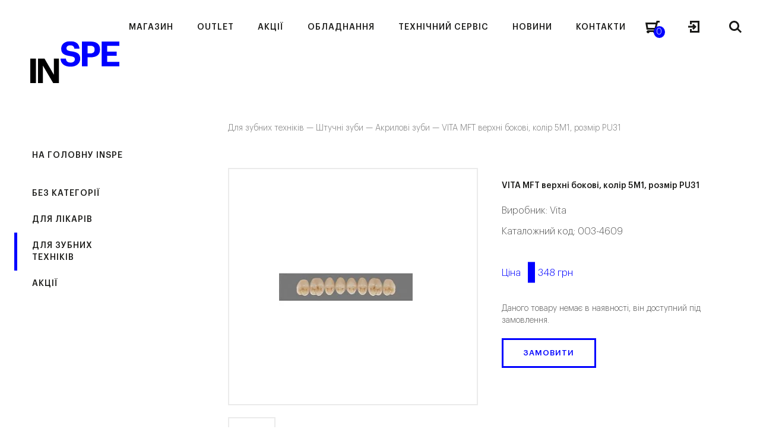

--- FILE ---
content_type: text/html; charset=UTF-8
request_url: https://inspe.ua/vita-mft-verhni-bokovi-kolir-5m1-rozmir-pu31/
body_size: 36241
content:
<!DOCTYPE html>
<html dir="ltr" lang="uk" prefix="og: https://ogp.me/ns#" class="no-js">
<head><meta http-equiv="content-type" content="text/html; charset=utf-8" /><script>if(navigator.userAgent.match(/MSIE|Internet Explorer/i)||navigator.userAgent.match(/Trident\/7\..*?rv:11/i)){var href=document.location.href;if(!href.match(/[?&]nowprocket/)){if(href.indexOf("?")==-1){if(href.indexOf("#")==-1){document.location.href=href+"?nowprocket=1"}else{document.location.href=href.replace("#","?nowprocket=1#")}}else{if(href.indexOf("#")==-1){document.location.href=href+"&nowprocket=1"}else{document.location.href=href.replace("#","&nowprocket=1#")}}}}</script><script>(()=>{class RocketLazyLoadScripts{constructor(){this.v="1.2.6",this.triggerEvents=["keydown","mousedown","mousemove","touchmove","touchstart","touchend","wheel"],this.userEventHandler=this.t.bind(this),this.touchStartHandler=this.i.bind(this),this.touchMoveHandler=this.o.bind(this),this.touchEndHandler=this.h.bind(this),this.clickHandler=this.u.bind(this),this.interceptedClicks=[],this.interceptedClickListeners=[],this.l(this),window.addEventListener("pageshow",(t=>{this.persisted=t.persisted,this.everythingLoaded&&this.m()})),this.CSPIssue=sessionStorage.getItem("rocketCSPIssue"),document.addEventListener("securitypolicyviolation",(t=>{this.CSPIssue||"script-src-elem"!==t.violatedDirective||"data"!==t.blockedURI||(this.CSPIssue=!0,sessionStorage.setItem("rocketCSPIssue",!0))})),document.addEventListener("DOMContentLoaded",(()=>{this.k()})),this.delayedScripts={normal:[],async:[],defer:[]},this.trash=[],this.allJQueries=[]}p(t){document.hidden?t.t():(this.triggerEvents.forEach((e=>window.addEventListener(e,t.userEventHandler,{passive:!0}))),window.addEventListener("touchstart",t.touchStartHandler,{passive:!0}),window.addEventListener("mousedown",t.touchStartHandler),document.addEventListener("visibilitychange",t.userEventHandler))}_(){this.triggerEvents.forEach((t=>window.removeEventListener(t,this.userEventHandler,{passive:!0}))),document.removeEventListener("visibilitychange",this.userEventHandler)}i(t){"HTML"!==t.target.tagName&&(window.addEventListener("touchend",this.touchEndHandler),window.addEventListener("mouseup",this.touchEndHandler),window.addEventListener("touchmove",this.touchMoveHandler,{passive:!0}),window.addEventListener("mousemove",this.touchMoveHandler),t.target.addEventListener("click",this.clickHandler),this.L(t.target,!0),this.S(t.target,"onclick","rocket-onclick"),this.C())}o(t){window.removeEventListener("touchend",this.touchEndHandler),window.removeEventListener("mouseup",this.touchEndHandler),window.removeEventListener("touchmove",this.touchMoveHandler,{passive:!0}),window.removeEventListener("mousemove",this.touchMoveHandler),t.target.removeEventListener("click",this.clickHandler),this.L(t.target,!1),this.S(t.target,"rocket-onclick","onclick"),this.M()}h(){window.removeEventListener("touchend",this.touchEndHandler),window.removeEventListener("mouseup",this.touchEndHandler),window.removeEventListener("touchmove",this.touchMoveHandler,{passive:!0}),window.removeEventListener("mousemove",this.touchMoveHandler)}u(t){t.target.removeEventListener("click",this.clickHandler),this.L(t.target,!1),this.S(t.target,"rocket-onclick","onclick"),this.interceptedClicks.push(t),t.preventDefault(),t.stopPropagation(),t.stopImmediatePropagation(),this.M()}O(){window.removeEventListener("touchstart",this.touchStartHandler,{passive:!0}),window.removeEventListener("mousedown",this.touchStartHandler),this.interceptedClicks.forEach((t=>{t.target.dispatchEvent(new MouseEvent("click",{view:t.view,bubbles:!0,cancelable:!0}))}))}l(t){EventTarget.prototype.addEventListenerWPRocketBase=EventTarget.prototype.addEventListener,EventTarget.prototype.addEventListener=function(e,i,o){"click"!==e||t.windowLoaded||i===t.clickHandler||t.interceptedClickListeners.push({target:this,func:i,options:o}),(this||window).addEventListenerWPRocketBase(e,i,o)}}L(t,e){this.interceptedClickListeners.forEach((i=>{i.target===t&&(e?t.removeEventListener("click",i.func,i.options):t.addEventListener("click",i.func,i.options))})),t.parentNode!==document.documentElement&&this.L(t.parentNode,e)}D(){return new Promise((t=>{this.P?this.M=t:t()}))}C(){this.P=!0}M(){this.P=!1}S(t,e,i){t.hasAttribute&&t.hasAttribute(e)&&(event.target.setAttribute(i,event.target.getAttribute(e)),event.target.removeAttribute(e))}t(){this._(this),"loading"===document.readyState?document.addEventListener("DOMContentLoaded",this.R.bind(this)):this.R()}k(){let t=[];document.querySelectorAll("script[type=rocketlazyloadscript][data-rocket-src]").forEach((e=>{let i=e.getAttribute("data-rocket-src");if(i&&!i.startsWith("data:")){0===i.indexOf("//")&&(i=location.protocol+i);try{const o=new URL(i).origin;o!==location.origin&&t.push({src:o,crossOrigin:e.crossOrigin||"module"===e.getAttribute("data-rocket-type")})}catch(t){}}})),t=[...new Map(t.map((t=>[JSON.stringify(t),t]))).values()],this.T(t,"preconnect")}async R(){this.lastBreath=Date.now(),this.j(this),this.F(this),this.I(),this.W(),this.q(),await this.A(this.delayedScripts.normal),await this.A(this.delayedScripts.defer),await this.A(this.delayedScripts.async);try{await this.U(),await this.H(this),await this.J()}catch(t){console.error(t)}window.dispatchEvent(new Event("rocket-allScriptsLoaded")),this.everythingLoaded=!0,this.D().then((()=>{this.O()})),this.N()}W(){document.querySelectorAll("script[type=rocketlazyloadscript]").forEach((t=>{t.hasAttribute("data-rocket-src")?t.hasAttribute("async")&&!1!==t.async?this.delayedScripts.async.push(t):t.hasAttribute("defer")&&!1!==t.defer||"module"===t.getAttribute("data-rocket-type")?this.delayedScripts.defer.push(t):this.delayedScripts.normal.push(t):this.delayedScripts.normal.push(t)}))}async B(t){if(await this.G(),!0!==t.noModule||!("noModule"in HTMLScriptElement.prototype))return new Promise((e=>{let i;function o(){(i||t).setAttribute("data-rocket-status","executed"),e()}try{if(navigator.userAgent.indexOf("Firefox/")>0||""===navigator.vendor||this.CSPIssue)i=document.createElement("script"),[...t.attributes].forEach((t=>{let e=t.nodeName;"type"!==e&&("data-rocket-type"===e&&(e="type"),"data-rocket-src"===e&&(e="src"),i.setAttribute(e,t.nodeValue))})),t.text&&(i.text=t.text),i.hasAttribute("src")?(i.addEventListener("load",o),i.addEventListener("error",(function(){i.setAttribute("data-rocket-status","failed-network"),e()})),setTimeout((()=>{i.isConnected||e()}),1)):(i.text=t.text,o()),t.parentNode.replaceChild(i,t);else{const i=t.getAttribute("data-rocket-type"),s=t.getAttribute("data-rocket-src");i?(t.type=i,t.removeAttribute("data-rocket-type")):t.removeAttribute("type"),t.addEventListener("load",o),t.addEventListener("error",(i=>{this.CSPIssue&&i.target.src.startsWith("data:")?(console.log("WPRocket: data-uri blocked by CSP -> fallback"),t.removeAttribute("src"),this.B(t).then(e)):(t.setAttribute("data-rocket-status","failed-network"),e())})),s?(t.removeAttribute("data-rocket-src"),t.src=s):t.src="data:text/javascript;base64,"+window.btoa(unescape(encodeURIComponent(t.text)))}}catch(i){t.setAttribute("data-rocket-status","failed-transform"),e()}}));t.setAttribute("data-rocket-status","skipped")}async A(t){const e=t.shift();return e&&e.isConnected?(await this.B(e),this.A(t)):Promise.resolve()}q(){this.T([...this.delayedScripts.normal,...this.delayedScripts.defer,...this.delayedScripts.async],"preload")}T(t,e){var i=document.createDocumentFragment();t.forEach((t=>{const o=t.getAttribute&&t.getAttribute("data-rocket-src")||t.src;if(o&&!o.startsWith("data:")){const s=document.createElement("link");s.href=o,s.rel=e,"preconnect"!==e&&(s.as="script"),t.getAttribute&&"module"===t.getAttribute("data-rocket-type")&&(s.crossOrigin=!0),t.crossOrigin&&(s.crossOrigin=t.crossOrigin),t.integrity&&(s.integrity=t.integrity),i.appendChild(s),this.trash.push(s)}})),document.head.appendChild(i)}j(t){let e={};function i(i,o){return e[o].eventsToRewrite.indexOf(i)>=0&&!t.everythingLoaded?"rocket-"+i:i}function o(t,o){!function(t){e[t]||(e[t]={originalFunctions:{add:t.addEventListener,remove:t.removeEventListener},eventsToRewrite:[]},t.addEventListener=function(){arguments[0]=i(arguments[0],t),e[t].originalFunctions.add.apply(t,arguments)},t.removeEventListener=function(){arguments[0]=i(arguments[0],t),e[t].originalFunctions.remove.apply(t,arguments)})}(t),e[t].eventsToRewrite.push(o)}function s(e,i){let o=e[i];e[i]=null,Object.defineProperty(e,i,{get:()=>o||function(){},set(s){t.everythingLoaded?o=s:e["rocket"+i]=o=s}})}o(document,"DOMContentLoaded"),o(window,"DOMContentLoaded"),o(window,"load"),o(window,"pageshow"),o(document,"readystatechange"),s(document,"onreadystatechange"),s(window,"onload"),s(window,"onpageshow");try{Object.defineProperty(document,"readyState",{get:()=>t.rocketReadyState,set(e){t.rocketReadyState=e},configurable:!0}),document.readyState="loading"}catch(t){console.log("WPRocket DJE readyState conflict, bypassing")}}F(t){let e;function i(e){return t.everythingLoaded?e:e.split(" ").map((t=>"load"===t||0===t.indexOf("load.")?"rocket-jquery-load":t)).join(" ")}function o(o){function s(t){const e=o.fn[t];o.fn[t]=o.fn.init.prototype[t]=function(){return this[0]===window&&("string"==typeof arguments[0]||arguments[0]instanceof String?arguments[0]=i(arguments[0]):"object"==typeof arguments[0]&&Object.keys(arguments[0]).forEach((t=>{const e=arguments[0][t];delete arguments[0][t],arguments[0][i(t)]=e}))),e.apply(this,arguments),this}}o&&o.fn&&!t.allJQueries.includes(o)&&(o.fn.ready=o.fn.init.prototype.ready=function(e){return t.domReadyFired?e.bind(document)(o):document.addEventListener("rocket-DOMContentLoaded",(()=>e.bind(document)(o))),o([])},s("on"),s("one"),t.allJQueries.push(o)),e=o}o(window.jQuery),Object.defineProperty(window,"jQuery",{get:()=>e,set(t){o(t)}})}async H(t){const e=document.querySelector("script[data-webpack]");e&&(await async function(){return new Promise((t=>{e.addEventListener("load",t),e.addEventListener("error",t)}))}(),await t.K(),await t.H(t))}async U(){this.domReadyFired=!0;try{document.readyState="interactive"}catch(t){}await this.G(),document.dispatchEvent(new Event("rocket-readystatechange")),await this.G(),document.rocketonreadystatechange&&document.rocketonreadystatechange(),await this.G(),document.dispatchEvent(new Event("rocket-DOMContentLoaded")),await this.G(),window.dispatchEvent(new Event("rocket-DOMContentLoaded"))}async J(){try{document.readyState="complete"}catch(t){}await this.G(),document.dispatchEvent(new Event("rocket-readystatechange")),await this.G(),document.rocketonreadystatechange&&document.rocketonreadystatechange(),await this.G(),window.dispatchEvent(new Event("rocket-load")),await this.G(),window.rocketonload&&window.rocketonload(),await this.G(),this.allJQueries.forEach((t=>t(window).trigger("rocket-jquery-load"))),await this.G();const t=new Event("rocket-pageshow");t.persisted=this.persisted,window.dispatchEvent(t),await this.G(),window.rocketonpageshow&&window.rocketonpageshow({persisted:this.persisted}),this.windowLoaded=!0}m(){document.onreadystatechange&&document.onreadystatechange(),window.onload&&window.onload(),window.onpageshow&&window.onpageshow({persisted:this.persisted})}I(){const t=new Map;document.write=document.writeln=function(e){const i=document.currentScript;i||console.error("WPRocket unable to document.write this: "+e);const o=document.createRange(),s=i.parentElement;let n=t.get(i);void 0===n&&(n=i.nextSibling,t.set(i,n));const c=document.createDocumentFragment();o.setStart(c,0),c.appendChild(o.createContextualFragment(e)),s.insertBefore(c,n)}}async G(){Date.now()-this.lastBreath>45&&(await this.K(),this.lastBreath=Date.now())}async K(){return document.hidden?new Promise((t=>setTimeout(t))):new Promise((t=>requestAnimationFrame(t)))}N(){this.trash.forEach((t=>t.remove()))}static run(){const t=new RocketLazyLoadScripts;t.p(t)}}RocketLazyLoadScripts.run()})();</script>
	
    <meta name="format-detection" content="telephone=no" />
    <meta name="apple-mobile-web-app-capable" content="yes" />
    <!--<meta name="viewport" content="width=device-width, initial-scale=1, maximum-scale=1.0, user-scalable=no, minimal-ui"/>-->
	<meta name="viewport" content="width=device-width, initial-scale=1">
    
	<style>
		html:not(.mobile)::-webkit-scrollbar, html:not(.mobile) *::-webkit-scrollbar {width: 6px; height: 6px;}
		html:not(.mobile)::-webkit-scrollbar-track, html:not(.mobile) *::-webkit-scrollbar-track {background: rgba(0,0,0,.15); }
		html:not(.mobile)::-webkit-scrollbar-thumb, html:not(.mobile) *::-webkit-scrollbar-thumb {background: #9B9B9B; border-radius: 3px;}
		#loader-wrapper{position:fixed;left:0;top:-100px;right:0;bottom:-100px;background:#fff;z-index:120}
	</style>
    <link rel="shortcut icon" href="https://inspe.ua/wp-content/themes/inspe/img/favicon.ico" />

	<title>VITA MFT верхні бокові, колір 5M1, розмір PU31 - INSPE</title>
	<style>img:is([sizes="auto" i], [sizes^="auto," i]) { contain-intrinsic-size: 3000px 1500px }</style>
	
		<!-- All in One SEO 4.8.2 - aioseo.com -->
	<meta name="robots" content="max-image-preview:large" />
	<link rel="canonical" href="https://inspe.ua/product/vita-mft-verhni-bokovi-kolir-5m1-rozmir-pu31/" />
	<meta name="generator" content="All in One SEO (AIOSEO) 4.8.2" />
		<meta property="og:locale" content="uk_UA" />
		<meta property="og:site_name" content="INSPE -" />
		<meta property="og:type" content="article" />
		<meta property="og:title" content="VITA MFT верхні бокові, колір 5M1, розмір PU31 - INSPE" />
		<meta property="og:url" content="https://inspe.ua/product/vita-mft-verhni-bokovi-kolir-5m1-rozmir-pu31/" />
		<meta property="article:published_time" content="2019-02-16T19:11:57+00:00" />
		<meta property="article:modified_time" content="2025-11-27T03:16:07+00:00" />
		<meta name="twitter:card" content="summary_large_image" />
		<meta name="twitter:title" content="VITA MFT верхні бокові, колір 5M1, розмір PU31 - INSPE" />
		<script type="application/ld+json" class="aioseo-schema">
			{"@context":"https:\/\/schema.org","@graph":[{"@type":"BreadcrumbList","@id":"https:\/\/inspe.ua\/product\/vita-mft-verhni-bokovi-kolir-5m1-rozmir-pu31\/#breadcrumblist","itemListElement":[{"@type":"ListItem","@id":"https:\/\/inspe.ua\/#listItem","position":1,"name":"\u0413\u043e\u043b\u043e\u0432\u043d\u0430","item":"https:\/\/inspe.ua\/","nextItem":{"@type":"ListItem","@id":"https:\/\/inspe.ua\/product\/vita-mft-verhni-bokovi-kolir-5m1-rozmir-pu31\/#listItem","name":"VITA MFT \u0432\u0435\u0440\u0445\u043d\u0456 \u0431\u043e\u043a\u043e\u0432\u0456, \u043a\u043e\u043b\u0456\u0440 5M1, \u0440\u043e\u0437\u043c\u0456\u0440 PU31"}},{"@type":"ListItem","@id":"https:\/\/inspe.ua\/product\/vita-mft-verhni-bokovi-kolir-5m1-rozmir-pu31\/#listItem","position":2,"name":"VITA MFT \u0432\u0435\u0440\u0445\u043d\u0456 \u0431\u043e\u043a\u043e\u0432\u0456, \u043a\u043e\u043b\u0456\u0440 5M1, \u0440\u043e\u0437\u043c\u0456\u0440 PU31","previousItem":{"@type":"ListItem","@id":"https:\/\/inspe.ua\/#listItem","name":"\u0413\u043e\u043b\u043e\u0432\u043d\u0430"}}]},{"@type":"ItemPage","@id":"https:\/\/inspe.ua\/product\/vita-mft-verhni-bokovi-kolir-5m1-rozmir-pu31\/#itempage","url":"https:\/\/inspe.ua\/product\/vita-mft-verhni-bokovi-kolir-5m1-rozmir-pu31\/","name":"VITA MFT \u0432\u0435\u0440\u0445\u043d\u0456 \u0431\u043e\u043a\u043e\u0432\u0456, \u043a\u043e\u043b\u0456\u0440 5M1, \u0440\u043e\u0437\u043c\u0456\u0440 PU31 - INSPE","inLanguage":"uk","isPartOf":{"@id":"https:\/\/inspe.ua\/#website"},"breadcrumb":{"@id":"https:\/\/inspe.ua\/product\/vita-mft-verhni-bokovi-kolir-5m1-rozmir-pu31\/#breadcrumblist"},"image":{"@type":"ImageObject","url":"https:\/\/inspe.ua\/wp-content\/uploads\/2019\/02\/003-4609-73.jpg","@id":"https:\/\/inspe.ua\/product\/vita-mft-verhni-bokovi-kolir-5m1-rozmir-pu31\/#mainImage","width":250,"height":250},"primaryImageOfPage":{"@id":"https:\/\/inspe.ua\/product\/vita-mft-verhni-bokovi-kolir-5m1-rozmir-pu31\/#mainImage"},"datePublished":"2019-02-16T21:11:57+02:00","dateModified":"2025-11-27T05:16:07+02:00"},{"@type":"Organization","@id":"https:\/\/inspe.ua\/#organization","name":"INSPE","url":"https:\/\/inspe.ua\/"},{"@type":"WebSite","@id":"https:\/\/inspe.ua\/#website","url":"https:\/\/inspe.ua\/","name":"INSPE","inLanguage":"uk","publisher":{"@id":"https:\/\/inspe.ua\/#organization"}}]}
		</script>
		<!-- All in One SEO -->


<!-- Google Tag Manager for WordPress by gtm4wp.com -->
<script data-cfasync="false" data-pagespeed-no-defer>
	var gtm4wp_datalayer_name = "dataLayer";
	var dataLayer = dataLayer || [];
	const gtm4wp_use_sku_instead = false;
	const gtm4wp_currency = 'UAH';
	const gtm4wp_product_per_impression = 10;
	const gtm4wp_clear_ecommerce = false;
</script>
<!-- End Google Tag Manager for WordPress by gtm4wp.com --><link rel="alternate" type="application/rss+xml" title="INSPE &raquo; VITA MFT верхні бокові, колір 5M1, розмір PU31 Канал коментарів" href="https://inspe.ua/product/vita-mft-verhni-bokovi-kolir-5m1-rozmir-pu31/feed/" />
<style id='classic-theme-styles-inline-css' type='text/css'>
/*! This file is auto-generated */
.wp-block-button__link{color:#fff;background-color:#32373c;border-radius:9999px;box-shadow:none;text-decoration:none;padding:calc(.667em + 2px) calc(1.333em + 2px);font-size:1.125em}.wp-block-file__button{background:#32373c;color:#fff;text-decoration:none}
</style>
<style id='woocommerce-inline-inline-css' type='text/css'>
.woocommerce form .form-row .required { visibility: visible; }
</style>
<link data-minify="1" rel='stylesheet' id='brands-styles-css' href='https://inspe.ua/wp-content/cache/min/1/wp-content/plugins/woocommerce/assets/css/brands.css?ver=1764149506'  media='all' />
<link data-minify="1" rel='stylesheet' id='wp-style-css' href='https://inspe.ua/wp-content/cache/background-css/inspe.ua/wp-content/cache/min/1/wp-content/themes/inspe/style.css?ver=1764149506&wpr_t=1764353381'  media='all' />
<link rel='stylesheet' id='perfect-scrollbar-min-style-css' href='https://inspe.ua/wp-content/plugins/wc-brand/assets/css/perfect-scrollbar.min.css?ver=6.8.2'  media='all' />
<link data-minify="1" rel='stylesheet' id='jquery-ui-css-css' href='https://inspe.ua/wp-content/cache/background-css/inspe.ua/wp-content/cache/min/1/wp-content/plugins/wc-brand/assets/css/jquery-ui.css?ver=1764149506&wpr_t=1764353381'  media='all' />
<style id='rocket-lazyload-inline-css' type='text/css'>
.rll-youtube-player{position:relative;padding-bottom:56.23%;height:0;overflow:hidden;max-width:100%;}.rll-youtube-player:focus-within{outline: 2px solid currentColor;outline-offset: 5px;}.rll-youtube-player iframe{position:absolute;top:0;left:0;width:100%;height:100%;z-index:100;background:0 0}.rll-youtube-player img{bottom:0;display:block;left:0;margin:auto;max-width:100%;width:100%;position:absolute;right:0;top:0;border:none;height:auto;-webkit-transition:.4s all;-moz-transition:.4s all;transition:.4s all}.rll-youtube-player img:hover{-webkit-filter:brightness(75%)}.rll-youtube-player .play{height:100%;width:100%;left:0;top:0;position:absolute;background:var(--wpr-bg-d4ab0461-755b-42a2-a2d6-f43e85790a48) no-repeat center;background-color: transparent !important;cursor:pointer;border:none;}
</style>
<script type="text/javascript" id="jquery-core-js-extra">
/* <![CDATA[ */
var inspeTrans = {"\u041f\u041e\u041c\u0418\u041b\u041a\u0410":"\u041f\u041e\u041c\u0418\u041b\u041a\u0410","\u041f\u043e\u043c\u0438\u043b\u043a\u0430 \u0441\u0435\u0440\u0432\u0435\u0440\u0443. \u0421\u043f\u0440\u043e\u0431\u0443\u0439\u0442\u0435 \u0449\u0435 \u0440\u0430\u0437.":"\u041f\u043e\u043c\u0438\u043b\u043a\u0430 \u0441\u0435\u0440\u0432\u0435\u0440\u0443. \u0421\u043f\u0440\u043e\u0431\u0443\u0439\u0442\u0435 \u0449\u0435 \u0440\u0430\u0437.","\u041f\u043e\u0440\u0443\u0448\u0435\u043d\u043d\u044f \u0431\u0435\u0437\u043f\u0435\u043a\u0438. \u0421\u043f\u0440\u043e\u0431\u0443\u0439\u0442\u0435 \u0449\u0435 \u0440\u0430\u0437.":"\u041f\u043e\u0440\u0443\u0448\u0435\u043d\u043d\u044f \u0431\u0435\u0437\u043f\u0435\u043a\u0438. \u0421\u043f\u0440\u043e\u0431\u0443\u0439\u0442\u0435 \u0449\u0435 \u0440\u0430\u0437.","\u041f\u041e\u0412\u0406\u0414\u041e\u041c\u041b\u0415\u041d\u041d\u042f":"\u041f\u041e\u0412\u0406\u0414\u041e\u041c\u041b\u0415\u041d\u041d\u042f","\u0412\u0441\u0456 \u0442\u0438\u043f\u0438 \u043e\u0431\u043b\u0430\u0434\u043d\u0430\u043d\u043d\u044f":"\u0412\u0441\u0456 \u0442\u0438\u043f\u0438 \u043e\u0431\u043b\u0430\u0434\u043d\u0430\u043d\u043d\u044f","\u0412\u0441\u0456 \u0432\u0438\u0440\u043e\u0431\u043d\u0438\u043a\u0438":"\u0412\u0441\u0456 \u0432\u0438\u0440\u043e\u0431\u043d\u0438\u043a\u0438","\u041f\u0435\u0440\u0435\u0433\u043b\u044f\u043d\u0443\u0442\u0438 \u0430\u0440\u0445\u0456\u0432 \u043f\u043e\u0434\u0456\u0439":"\u041f\u0435\u0440\u0435\u0433\u043b\u044f\u043d\u0443\u0442\u0438 \u0430\u0440\u0445\u0456\u0432 \u043f\u043e\u0434\u0456\u0439","\u0412\u0441\u0456 \u0437\u0430\u0445\u043e\u0434\u0438":"\u0412\u0441\u0456 \u0437\u0430\u0445\u043e\u0434\u0438","\u041f\u0435\u0440\u0435\u0433\u043b\u044f\u043d\u0443\u0442\u0438 \u043c\u0430\u0439\u0431\u0443\u0442\u043d\u0456 \u043f\u043e\u0434\u0456\u0457":"\u041f\u0435\u0440\u0435\u0433\u043b\u044f\u043d\u0443\u0442\u0438 \u043c\u0430\u0439\u0431\u0443\u0442\u043d\u0456 \u043f\u043e\u0434\u0456\u0457","\u0410\u0440\u0445\u0456\u0432 \u043f\u043e\u0434\u0456\u0439":"\u0410\u0440\u0445\u0456\u0432 \u043f\u043e\u0434\u0456\u0439","\u041a\u0430\u043b\u0435\u043d\u0434\u0430\u0440":"\u041a\u0430\u043b\u0435\u043d\u0434\u0430\u0440","\u041f\u043e\u043b\u0435 \u043e\u0431\u043e\u0432'\u044f\u0437\u043a\u043e\u0432\u0435 \u0434\u043b\u044f \u0437\u0430\u043f\u043e\u0432\u043d\u0435\u043d\u043d\u044f.":"\u041f\u043e\u043b\u0435 \u043e\u0431\u043e\u0432'\u044f\u0437\u043a\u043e\u0432\u0435 \u0434\u043b\u044f \u0437\u0430\u043f\u043e\u0432\u043d\u0435\u043d\u043d\u044f .","\u041d\u0435\u043a\u043e\u0440\u0435\u043a\u0442\u043d\u0430 \u0435\u043b\u0435\u043a\u0442\u0440\u043e\u043d\u043d\u0430 \u0430\u0434\u0440\u0435\u0441\u0430.":"\u041d\u0435\u043a\u043e\u0440\u0435\u043a\u0442\u043d\u0430 \u0435\u043b\u0435\u043a\u0442\u0440\u043e\u043d\u043d\u0430 \u0430\u0434\u0440\u0435\u0441\u0430.","\u041d\u0435\u043a\u043e\u0440\u0435\u043a\u0442\u043d\u0438\u0439 \u043d\u043e\u043c\u0435\u0440 \u0442\u0435\u043b\u0435\u0444\u043e\u043d\u0443.":"\u041d\u0435\u043a\u043e\u0440\u0435\u043a\u0442\u043d\u0438\u0439 \u043d\u043e\u043c\u0435\u0440 \u0442\u0435\u043b\u0435\u0444\u043e\u043d\u0443.","\u041f\u0430\u0440\u043e\u043b\u0456 \u043d\u0435 \u0441\u043f\u0456\u0432\u043f\u0430\u0434\u0430\u044e\u0442\u044c.":"\u041f\u0430\u0440\u043e\u043b\u0456 \u043d\u0435 \u0441\u043f\u0456\u0432\u043f\u0430\u0434\u0430\u044e\u0442\u044c.","\u0412\u0438 \u043f\u043e\u0432\u0438\u043d\u043d\u0456 \u043f\u0440\u0438\u0439\u043d\u044f\u0442\u0438 \u0443\u043c\u043e\u0432\u0438 \u0442\u0430 \u043f\u043e\u043b\u043e\u0436\u0435\u043d\u043d\u044f \u043f\u0435\u0440\u0435\u0434 \u0442\u0438\u043c, \u044f\u043a \u0432\u0456\u0434\u043f\u0440\u0430\u0432\u043b\u044f\u0442\u0438 \u0412\u0430\u0448\u0435 \u043f\u043e\u0432\u0456\u0434\u043e\u043c\u043b\u0435\u043d\u043d\u044f.":"\u0412\u0438 \u043f\u043e\u0432\u0438\u043d\u043d\u0456 \u043f\u0440\u0438\u0439\u043d\u044f\u0442\u0438 \u0443\u043c\u043e\u0432\u0438 \u0442\u0430 \u043f\u043e\u043b\u043e\u0436\u0435\u043d\u043d\u044f \u043f\u0435\u0440\u0435\u0434 \u0442\u0438\u043c, \u044f\u043a \u0432\u0456\u0434\u043f\u0440\u0430\u0432\u043b\u044f\u0442\u0438 \u0412\u0430\u0448\u0435 \u043f\u043e\u0432\u0456\u0434\u043e\u043c\u043b\u0435\u043d\u043d\u044f.","\u041e\u0431\u0435\u0440\u0456\u0442\u044c \u0434\u0435\u043f\u0430\u0440\u0442\u0430\u043c\u0435\u043d\u0442 *":"\u041e\u0431\u0435\u0440\u0456\u0442\u044c \u0434\u0435\u043f\u0430\u0440\u0442\u0430\u043c\u0435\u043d\u0442 *","\u041d\u0435\u0434\u0456\u043b\u044f":"\u041d\u0435\u0434\u0456\u043b\u044f","\u041f\u043e\u043d\u0435\u0434\u0456\u043b\u043e\u043a":"\u041f\u043e\u043d\u0435\u0434\u0456\u043b\u043e\u043a","\u0412\u0456\u0432\u0442\u043e\u0440\u043e\u043a":"\u0412\u0456\u0432\u0442\u043e\u0440\u043e\u043a","\u0421\u0435\u0440\u0435\u0434\u0430":"\u0421\u0435\u0440\u0435\u0434\u0430","\u0427\u0435\u0442\u0432\u0435\u0440":"\u0427\u0435\u0442\u0432\u0435\u0440","\u041f'\u044f\u0442\u043d\u0438\u0446\u044f":"\u041f'\u044f\u0442\u043d\u0438\u0446\u044f","\u0421\u0443\u0431\u043e\u0442\u0430":"\u0421\u0443\u0431\u043e\u0442\u0430","\u0421\u0456\u0447\u0435\u043d\u044c":"\u0421\u0456\u0447\u0435\u043d\u044c","\u041b\u044e\u0442\u0438\u0439":"\u041b\u044e\u0442\u0438\u0439","\u0411\u0435\u0440\u0435\u0437\u0435\u043d\u044c":"\u0411\u0435\u0440\u0435\u0437\u0435\u043d\u044c","\u041a\u0432\u0456\u0442\u0435\u043d\u044c":"\u041a\u0432\u0456\u0442\u0435\u043d\u044c","\u0422\u0440\u0430\u0432\u0435\u043d\u044c":"\u0422\u0440\u0430\u0432\u0435\u043d\u044c","\u0427\u0435\u0440\u0432\u0435\u043d\u044c":"\u0427\u0435\u0440\u0432\u0435\u043d\u044c","\u041b\u0438\u043f\u0435\u043d\u044c":"\u041b\u0438\u043f\u0435\u043d\u044c","\u0421\u0435\u0440\u043f\u0435\u043d\u044c":"\u0421\u0435\u0440\u043f\u0435\u043d\u044c","\u0412\u0435\u0440\u0435\u0441\u0435\u043d\u044c":"\u0412\u0435\u0440\u0435\u0441\u0435\u043d\u044c","\u0416\u043e\u0432\u0442\u0435\u043d\u044c":"\u0416\u043e\u0432\u0442\u0435\u043d\u044c","\u041b\u0438\u0441\u0442\u043e\u043f\u0430\u0434":"\u041b\u0438\u0441\u0442\u043e\u043f\u0430\u0434","\u0413\u0440\u0443\u0434\u0435\u043d\u044c":"\u0413\u0440\u0443\u0434\u0435\u043d\u044c","\u0412\u0421\u0406 \u0414\u0410\u0422\u0418":"\u0412\u0421\u0406 \u0414\u0410\u0422\u0418","\u041f\u043e\u0448\u0443\u043a (\u043c\u0456\u043d\u0456\u043c\u0443\u043c 3 \u0441\u0438\u043c\u0432\u043e\u043b\u0430)\u2026":"\u041f\u043e\u0448\u0443\u043a (\u043c\u0456\u043d\u0456\u043c\u0443\u043c 3 \u0441\u0438\u043c\u0432\u043e\u043b\u0430)\u2026"};
/* ]]> */
</script>
<script type="rocketlazyloadscript" data-rocket-src="https://inspe.ua/wp-includes/js/jquery/jquery.min.js?ver=3.7.1" id="jquery-core-js"></script>
<script type="rocketlazyloadscript" data-rocket-src="https://inspe.ua/wp-includes/js/jquery/jquery-migrate.min.js?ver=3.4.1" id="jquery-migrate-js" data-rocket-defer defer></script>
<script type="rocketlazyloadscript" data-rocket-src="https://inspe.ua/wp-content/plugins/woocommerce/assets/js/jquery-blockui/jquery.blockUI.min.js?ver=2.7.0-wc.10.3.4" id="wc-jquery-blockui-js" defer="defer" data-wp-strategy="defer"></script>
<script type="text/javascript" id="wc-add-to-cart-js-extra">
/* <![CDATA[ */
var wc_add_to_cart_params = {"ajax_url":"\/wp-admin\/admin-ajax.php","wc_ajax_url":"\/?wc-ajax=%%endpoint%%","i18n_view_cart":"\u041f\u0435\u0440\u0435\u0433\u043b\u044f\u043d\u0443\u0442\u0438 \u043a\u043e\u0448\u0438\u043a","cart_url":"https:\/\/inspe.ua\/checkout\/","is_cart":"","cart_redirect_after_add":"no"};
/* ]]> */
</script>
<script type="rocketlazyloadscript" data-rocket-src="https://inspe.ua/wp-content/plugins/woocommerce/assets/js/frontend/add-to-cart.min.js?ver=10.3.4" id="wc-add-to-cart-js" defer="defer" data-wp-strategy="defer"></script>
<script type="text/javascript" id="wc-single-product-js-extra">
/* <![CDATA[ */
var wc_single_product_params = {"i18n_required_rating_text":"\u0411\u0443\u0434\u044c \u043b\u0430\u0441\u043a\u0430, \u043e\u0446\u0456\u043d\u0456\u0442\u044c","i18n_rating_options":["1 of 5 stars","2 of 5 stars","3 of 5 stars","4 of 5 stars","5 of 5 stars"],"i18n_product_gallery_trigger_text":"View full-screen image gallery","review_rating_required":"no","flexslider":{"rtl":false,"animation":"slide","smoothHeight":true,"directionNav":false,"controlNav":"thumbnails","slideshow":false,"animationSpeed":500,"animationLoop":false,"allowOneSlide":false},"zoom_enabled":"","zoom_options":[],"photoswipe_enabled":"","photoswipe_options":{"shareEl":false,"closeOnScroll":false,"history":false,"hideAnimationDuration":0,"showAnimationDuration":0},"flexslider_enabled":""};
/* ]]> */
</script>
<script type="rocketlazyloadscript" data-rocket-src="https://inspe.ua/wp-content/plugins/woocommerce/assets/js/frontend/single-product.min.js?ver=10.3.4" id="wc-single-product-js" defer="defer" data-wp-strategy="defer"></script>
<script type="rocketlazyloadscript" data-rocket-src="https://inspe.ua/wp-content/plugins/woocommerce/assets/js/js-cookie/js.cookie.min.js?ver=2.1.4-wc.10.3.4" id="wc-js-cookie-js" defer="defer" data-wp-strategy="defer"></script>
<script type="text/javascript" id="woocommerce-js-extra">
/* <![CDATA[ */
var woocommerce_params = {"ajax_url":"\/wp-admin\/admin-ajax.php","wc_ajax_url":"\/?wc-ajax=%%endpoint%%","i18n_password_show":"Show password","i18n_password_hide":"Hide password"};
/* ]]> */
</script>
<script type="rocketlazyloadscript" data-rocket-src="https://inspe.ua/wp-content/plugins/woocommerce/assets/js/frontend/woocommerce.min.js?ver=10.3.4" id="woocommerce-js" defer="defer" data-wp-strategy="defer"></script>
<link rel="EditURI" type="application/rsd+xml" title="RSD" href="https://inspe.ua/xmlrpc.php?rsd" />
<meta name="generator" content="WordPress 6.8.2" />
<meta name="generator" content="WooCommerce 10.3.4" />
<script type="rocketlazyloadscript" data-minify="1" data-rocket-type="text/javascript" data-rocket-src="https://inspe.ua/wp-content/cache/min/1/wp-content/plugins/salesdrive/js/salesdrive.js?ver=1764149506" data-rocket-defer defer></script>
<script type="rocketlazyloadscript">document.createElement( "picture" );if(!window.HTMLPictureElement && document.addEventListener) {window.addEventListener("DOMContentLoaded", function() {var s = document.createElement("script");s.src = "https://inspe.ua/wp-content/plugins/webp-express/js/picturefill.min.js";document.body.appendChild(s);});}</script><link rel="alternate" hreflang="x-default" href="https://inspe.ua/vita-mft-verhni-bokovi-kolir-5m1-rozmir-pu31/"/>
<link rel="alternate" hreflang="uk" href="https://inspe.ua/vita-mft-verhni-bokovi-kolir-5m1-rozmir-pu31/"/>
<link rel="alternate" hreflang="ru-ru" href="https://inspe.ua/ru/vita-mft-verhni-bokovi-kolir-5m1-rozmir-pu31/"/>

<!-- Google Tag Manager for WordPress by gtm4wp.com -->
<!-- GTM Container placement set to off -->
<script data-cfasync="false" data-pagespeed-no-defer>
	var dataLayer_content = {"pagePostType":"product","pagePostType2":"single-product","pagePostAuthor":"admin-dev","productRatingCounts":[],"productAverageRating":0,"productReviewCount":0,"productType":"simple","productIsVariable":0};
	dataLayer.push( dataLayer_content );
</script>
<script type="rocketlazyloadscript" data-cfasync="false" data-pagespeed-no-defer>
	console.warn && console.warn("[GTM4WP] Google Tag Manager container code placement set to OFF !!!");
	console.warn && console.warn("[GTM4WP] Data layer codes are active but GTM container must be loaded using custom coding !!!");
</script>
<!-- End Google Tag Manager for WordPress by gtm4wp.com --><style>.woocommerce-product-gallery{ opacity: 1 !important; }</style><link data-minify="1" href="https://inspe.ua/wp-content/cache/background-css/inspe.ua/wp-content/cache/min/1/wp-content/themes/inspe/css/style.css?ver=1764149506&wpr_t=1764353381" rel="stylesheet" type="text/css" /><meta property="og:image" content="https://inspe.ua/wp-content/uploads/2019/02/003-4609-73.jpg" /><meta property="og:description" content="Форма упакування: окрема упаковка Розмір і колір: колір 5M1, розмір PU31 Каталожний код: 003-4609 " />	<noscript><style>.woocommerce-product-gallery{ opacity: 1 !important; }</style></noscript>
			<style type="text/css" id="wp-custom-css">
			.hr-list-link .number-item {
	display:none;
}		</style>
		<noscript><style id="rocket-lazyload-nojs-css">.rll-youtube-player, [data-lazy-src]{display:none !important;}</style></noscript>	<!-- Google Tag Manager -->
	<script type="rocketlazyloadscript">(function(w,d,s,l,i){w[l]=w[l]||[];w[l].push({'gtm.start':
	new Date().getTime(),event:'gtm.js'});var f=d.getElementsByTagName(s)[0],
	j=d.createElement(s),dl=l!='dataLayer'?'&l='+l:'';j.async=true;j.src=
	'https://www.googletagmanager.com/gtm.js?id='+i+dl;f.parentNode.insertBefore(j,f);
	})(window,document,'script','dataLayer','GTM-NBTSP38');</script>
	<!-- End Google Tag Manager -->

    <script type="rocketlazyloadscript">
        (function(i,s,o,g,r,a,m){
                i["esSdk"] = r;
                i[r] = i[r] || function() {
                    (i[r].q = i[r].q || []).push(arguments)
                }, a=s.createElement(o), m=s.getElementsByTagName(o)[0]; a.async=1; a.src=g;
                m.parentNode.insertBefore(a,m)}
        ) (window, document, "script", "https://esputnik.com/scripts/v1/public/scripts?apiKey=eyJhbGciOiJSUzI1NiJ9.[base64].ccmsYR8k_NBGGDwQdnYzf9f7nm87LGX7iysS6BSVuimkeyil-g0xPGjUjc6XbLtDQOwc3cEKGdW-N-JkAXd0lQ&domain=FACACD94-C594-478C-B0BA-F37E282E1AF4", "es");
        es("pushOn");
    </script>
<style id="wpr-lazyload-bg-container"></style><style id="wpr-lazyload-bg-exclusion"></style>
<noscript>
<style id="wpr-lazyload-bg-nostyle">.ball-spin-fade-loader{--wpr-bg-6ac6de8d-b3e0-41fe-8d6f-fbc0d9a6d32c: url('https://inspe.ua/wp-content/themes/inspe/img/pre-loader.gif');}.h1.img_dark a{--wpr-bg-336c8540-0002-4c55-84ae-ce7be542bbc8: url('https://inspe.ua/wp-content/themes/inspe/img/img_dark.png');}.h1.light.img_light a{--wpr-bg-a3ee64bf-c8c6-425d-84e5-d102e5f100b0: url('https://inspe.ua/wp-content/themes/inspe/img/img_light.png');}.products-ajax-loader .ajax_loader{--wpr-bg-c080f4b6-81b6-4237-84ab-f08be9c0816f: url('https://inspe.ua/wp-content/themes/inspe/img/pre-loader.gif');}input.product-brand-search{--wpr-bg-2998601f-db98-4ca5-81d4-83c15d5c0df5: url('https://inspe.ua/wp-content/themes/inspe/img/search.svg');}.sale-from-popup .popup-container{--wpr-bg-f7700373-e2f0-4bc8-93bd-27b6000a17be: url('https://inspe.ua/wp-content/uploads/2025/11/photo_2025-11-26_11-22-14.jpg');}.woocommerce-checkout .left_decor::before{--wpr-bg-ca7eaa4f-2010-468c-a8c0-2faec8d4c361: url('https://inspe.ua/wp-content/themes/inspe/img/left-decor.png');}.ui-widget-content{--wpr-bg-3f7057b1-6ad6-402a-a9d5-e3992f496a80: url('https://inspe.ua/wp-content/plugins/wc-brand/assets/css/images/ui-bg_flat_75_ffffff_40x100.png');}.ui-widget-header{--wpr-bg-76dc36ef-e8a2-4990-a55f-72c21d47b67c: url('https://inspe.ua/wp-content/plugins/wc-brand/assets/css/images/ui-bg_highlight-soft_75_cccccc_1x100.png');}.ui-state-default,.ui-widget-content .ui-state-default,.ui-widget-header .ui-state-default{--wpr-bg-05c9657c-45fa-470d-ab89-069d0e427f11: url('https://inspe.ua/wp-content/plugins/wc-brand/assets/css/images/ui-bg_glass_75_e6e6e6_1x400.png');}.ui-state-focus,.ui-state-hover,.ui-widget-content .ui-state-focus,.ui-widget-content .ui-state-hover,.ui-widget-header .ui-state-focus,.ui-widget-header .ui-state-hover{--wpr-bg-676c2ec8-109a-4a1f-9707-ca13fef3828d: url('https://inspe.ua/wp-content/plugins/wc-brand/assets/css/images/ui-bg_glass_75_dadada_1x400.png');}.ui-state-active,.ui-widget-content .ui-state-active,.ui-widget-header .ui-state-active{--wpr-bg-23689ec0-1cc7-4621-8a48-b780ae3239c5: url('https://inspe.ua/wp-content/plugins/wc-brand/assets/css/images/ui-bg_glass_65_ffffff_1x400.png');}.ui-state-highlight,.ui-widget-content .ui-state-highlight,.ui-widget-header .ui-state-highlight{--wpr-bg-d0913e34-25f6-4470-a453-766cdaa9a554: url('https://inspe.ua/wp-content/plugins/wc-brand/assets/css/images/ui-bg_glass_55_fbf9ee_1x400.png');}.ui-state-error,.ui-widget-content .ui-state-error,.ui-widget-header .ui-state-error{--wpr-bg-714ccc1a-8ffa-4a0d-8810-e2524574e774: url('https://inspe.ua/wp-content/plugins/wc-brand/assets/css/images/ui-bg_glass_95_fef1ec_1x400.png');}.ui-widget-overlay,.ui-widget-shadow{--wpr-bg-ed357ef9-1b2f-426d-acf9-7b4cea246ac4: url('https://inspe.ua/wp-content/plugins/wc-brand/assets/css/images/ui-bg_flat_0_aaaaaa_40x100.png');}.ui-icon,.ui-widget-content .ui-icon,.ui-widget-header .ui-icon{--wpr-bg-0b99631e-963e-42c9-8c00-34a243f373d7: url('https://inspe.ua/wp-content/plugins/wc-brand/assets/css/images/ui-icons_222222_256x240.png');}.ui-state-default .ui-icon{--wpr-bg-a448bb4b-4cba-4889-a107-033d32749811: url('https://inspe.ua/wp-content/plugins/wc-brand/assets/css/images/ui-icons_888888_256x240.png');}.ui-state-active .ui-icon,.ui-state-focus .ui-icon,.ui-state-hover .ui-icon{--wpr-bg-d858c395-81b6-4334-a286-816d3f17fb0c: url('https://inspe.ua/wp-content/plugins/wc-brand/assets/css/images/ui-icons_454545_256x240.png');}.ui-state-highlight .ui-icon{--wpr-bg-97b67492-9d87-4587-923c-475bc6f9b366: url('https://inspe.ua/wp-content/plugins/wc-brand/assets/css/images/ui-icons_2e83ff_256x240.png');}.ui-state-error .ui-icon,.ui-state-error-text .ui-icon{--wpr-bg-ecf0ae5a-6306-4b8d-b3b3-32681c99eadf: url('https://inspe.ua/wp-content/plugins/wc-brand/assets/css/images/ui-icons_cd0a0a_256x240.png');}.sa ul li:before{--wpr-bg-b709b666-8e7a-4fdc-a2bc-d25b740d0f7c: url('https://inspe.ua/wp-content/themes/inspe/img/icon-20.png');}.button-close{--wpr-bg-88290cd3-3f14-4140-b9bc-6a44c34d53a7: url('https://inspe.ua/wp-content/themes/inspe/img/close.svg');}.checkbox-entry i:before{--wpr-bg-80498fa1-e672-4340-baf6-5f57eee62991: url('https://inspe.ua/wp-content/themes/inspe/img/checkbox%20on.svg');}i:before{--wpr-bg-eb2982c6-4c3b-4f10-922e-5afb3342dedf: url('https://inspe.ua/wp-content/themes/inspe/img/checkbox%20on.svg');}.cherry-search__field.search-field[type=search]{--wpr-bg-7b1238ee-70cb-4504-ad84-dfce8089f777: url('https://inspe.ua/wp-content/themes/inspe/img/search.svg');}.ajax_loader2{--wpr-bg-3dd73e6f-85ff-49a6-ae50-79550015d2b4: url('https://inspe.ua/wp-content/themes/inspe/img/loader.svg');}.wishimg{--wpr-bg-9108e1c9-fe15-41f0-b5d5-7523391f735c: url('https://inspe.ua/wp-content/themes/inspe/img/heart-grey.svg');}.wishimg.wish-active{--wpr-bg-6ace0db7-0062-4647-9494-15ade25cf8a2: url('https://inspe.ua/wp-content/themes/inspe/img/heart-green.svg');}.roulette:after{--wpr-bg-0da2c536-2f2b-43a4-9fc7-e4d7df777a44: url('https://inspe.ua/wp-content/themes/inspe/img/roulette-top.svg');}.roulette:before{--wpr-bg-df9b9ced-4e3a-4c05-8638-da65939acf5a: url('https://inspe.ua/wp-content/themes/inspe/img/roulette-arrow.svg');}.roulette .roulette-circle:after{--wpr-bg-b8377d4a-c130-4fc3-8dad-424e0bd838dd: url('https://inspe.ua/wp-content/themes/inspe/img/roulete_new_2024.png');}.SumoSelect>.CaptionCont>label>i{--wpr-bg-6c243508-74a8-490e-9861-c2f591f65a9f: url('https://inspe.ua/wp-content/themes/inspe/img/right_arrow-small.svg');}.button-close:not(.close-nav-wrap):hover{--wpr-bg-658cbb46-d6a9-44fd-8300-37676761f1be: url('https://inspe.ua/wp-content/themes/inspe/img/close-white.svg');}.calendar-wrapper .month-next,.calendar-wrapper .month-prev{--wpr-bg-10d4afa5-fdc5-406a-9845-73e81f3896ed: url('https://inspe.ua/wp-content/themes/inspe/img/right_arrow-small.svg');}.calendar-wrapper .month-next:hover,.calendar-wrapper .month-prev:hover{--wpr-bg-6b105621-7e1d-4eb8-ae1c-c1c630069e69: url('https://inspe.ua/wp-content/themes/inspe/img/right_arrow-small2.svg');}.sub-cat-link ul li:before{--wpr-bg-8eeb8873-a014-4e60-bf29-b725867dac32: url('https://inspe.ua/wp-content/themes/inspe/img/left-arrow.svg');}.sub-cat-link ul li:hover:before{--wpr-bg-a7abb732-bfe1-40dd-a992-e81850add12d: url('https://inspe.ua/wp-content/themes/inspe/img/left-arrow-2.svg');}.tab-nav-link:before{--wpr-bg-cea74298-6008-4b9f-b71f-5e083fe17b47: url('https://inspe.ua/wp-content/themes/inspe/img/left-arrow.svg');}.tab-nav-link:hover:before{--wpr-bg-80cc4b02-71ac-4097-95e9-8027e5e376b6: url('https://inspe.ua/wp-content/themes/inspe/img/left-arrow-2.svg');}.open-f span:before{--wpr-bg-51173427-d4a8-4982-9120-571b8a2437e9: url('https://inspe.ua/wp-content/themes/inspe/img/right_arrow-small.svg');}.eq-title span:before{--wpr-bg-a33876f1-a0f4-4dce-95ee-e545d466ab55: url('https://inspe.ua/wp-content/themes/inspe/img/right_arrow-small.svg');}.eq-dropdown-list ul li:before{--wpr-bg-82131e33-d03c-40f2-b80c-cbef1b33ebd5: url('https://inspe.ua/wp-content/themes/inspe/img/left-arrow.svg');}.eq-dropdown-list ul li:hover:before{--wpr-bg-22553d71-d87e-4b3e-93f8-9609fb6788fe: url('https://inspe.ua/wp-content/themes/inspe/img/left-arrow-2.svg');}.open-child span:before{--wpr-bg-40cb0226-03c7-4442-86d4-19691bc1908b: url('https://inspe.ua/wp-content/themes/inspe/img/right_arrow-small.svg');}.percent-1{--wpr-bg-af479a3e-12ee-44c9-9a4f-f87a3f27be17: url('https://inspe.ua/wp-content/themes/inspe/img/percent-1.png');}.percent-2{--wpr-bg-8fffe6cb-d843-4c5c-8150-52b450987d2b: url('https://inspe.ua/wp-content/themes/inspe/img/percent-2.png');}.rll-youtube-player .play{--wpr-bg-d4ab0461-755b-42a2-a2d6-f43e85790a48: url('https://inspe.ua/wp-content/plugins/wp-rocket/assets/img/youtube.png');}</style>
</noscript>
<script type="application/javascript">const rocket_pairs = [{"selector":".ball-spin-fade-loader","style":".ball-spin-fade-loader{--wpr-bg-6ac6de8d-b3e0-41fe-8d6f-fbc0d9a6d32c: url('https:\/\/inspe.ua\/wp-content\/themes\/inspe\/img\/pre-loader.gif');}","hash":"6ac6de8d-b3e0-41fe-8d6f-fbc0d9a6d32c","url":"https:\/\/inspe.ua\/wp-content\/themes\/inspe\/img\/pre-loader.gif"},{"selector":".h1.img_dark a","style":".h1.img_dark a{--wpr-bg-336c8540-0002-4c55-84ae-ce7be542bbc8: url('https:\/\/inspe.ua\/wp-content\/themes\/inspe\/img\/img_dark.png');}","hash":"336c8540-0002-4c55-84ae-ce7be542bbc8","url":"https:\/\/inspe.ua\/wp-content\/themes\/inspe\/img\/img_dark.png"},{"selector":".h1.light.img_light a","style":".h1.light.img_light a{--wpr-bg-a3ee64bf-c8c6-425d-84e5-d102e5f100b0: url('https:\/\/inspe.ua\/wp-content\/themes\/inspe\/img\/img_light.png');}","hash":"a3ee64bf-c8c6-425d-84e5-d102e5f100b0","url":"https:\/\/inspe.ua\/wp-content\/themes\/inspe\/img\/img_light.png"},{"selector":".products-ajax-loader .ajax_loader","style":".products-ajax-loader .ajax_loader{--wpr-bg-c080f4b6-81b6-4237-84ab-f08be9c0816f: url('https:\/\/inspe.ua\/wp-content\/themes\/inspe\/img\/pre-loader.gif');}","hash":"c080f4b6-81b6-4237-84ab-f08be9c0816f","url":"https:\/\/inspe.ua\/wp-content\/themes\/inspe\/img\/pre-loader.gif"},{"selector":"input.product-brand-search","style":"input.product-brand-search{--wpr-bg-2998601f-db98-4ca5-81d4-83c15d5c0df5: url('https:\/\/inspe.ua\/wp-content\/themes\/inspe\/img\/search.svg');}","hash":"2998601f-db98-4ca5-81d4-83c15d5c0df5","url":"https:\/\/inspe.ua\/wp-content\/themes\/inspe\/img\/search.svg"},{"selector":".sale-from-popup .popup-container","style":".sale-from-popup .popup-container{--wpr-bg-f7700373-e2f0-4bc8-93bd-27b6000a17be: url('https:\/\/inspe.ua\/wp-content\/uploads\/2025\/11\/photo_2025-11-26_11-22-14.jpg');}","hash":"f7700373-e2f0-4bc8-93bd-27b6000a17be","url":"https:\/\/inspe.ua\/wp-content\/uploads\/2025\/11\/photo_2025-11-26_11-22-14.jpg"},{"selector":".woocommerce-checkout .left_decor","style":".woocommerce-checkout .left_decor::before{--wpr-bg-ca7eaa4f-2010-468c-a8c0-2faec8d4c361: url('https:\/\/inspe.ua\/wp-content\/themes\/inspe\/img\/left-decor.png');}","hash":"ca7eaa4f-2010-468c-a8c0-2faec8d4c361","url":"https:\/\/inspe.ua\/wp-content\/themes\/inspe\/img\/left-decor.png"},{"selector":".ui-widget-content","style":".ui-widget-content{--wpr-bg-3f7057b1-6ad6-402a-a9d5-e3992f496a80: url('https:\/\/inspe.ua\/wp-content\/plugins\/wc-brand\/assets\/css\/images\/ui-bg_flat_75_ffffff_40x100.png');}","hash":"3f7057b1-6ad6-402a-a9d5-e3992f496a80","url":"https:\/\/inspe.ua\/wp-content\/plugins\/wc-brand\/assets\/css\/images\/ui-bg_flat_75_ffffff_40x100.png"},{"selector":".ui-widget-header","style":".ui-widget-header{--wpr-bg-76dc36ef-e8a2-4990-a55f-72c21d47b67c: url('https:\/\/inspe.ua\/wp-content\/plugins\/wc-brand\/assets\/css\/images\/ui-bg_highlight-soft_75_cccccc_1x100.png');}","hash":"76dc36ef-e8a2-4990-a55f-72c21d47b67c","url":"https:\/\/inspe.ua\/wp-content\/plugins\/wc-brand\/assets\/css\/images\/ui-bg_highlight-soft_75_cccccc_1x100.png"},{"selector":".ui-state-default,.ui-widget-content .ui-state-default,.ui-widget-header .ui-state-default","style":".ui-state-default,.ui-widget-content .ui-state-default,.ui-widget-header .ui-state-default{--wpr-bg-05c9657c-45fa-470d-ab89-069d0e427f11: url('https:\/\/inspe.ua\/wp-content\/plugins\/wc-brand\/assets\/css\/images\/ui-bg_glass_75_e6e6e6_1x400.png');}","hash":"05c9657c-45fa-470d-ab89-069d0e427f11","url":"https:\/\/inspe.ua\/wp-content\/plugins\/wc-brand\/assets\/css\/images\/ui-bg_glass_75_e6e6e6_1x400.png"},{"selector":".ui-state-focus,.ui-state-hover,.ui-widget-content .ui-state-focus,.ui-widget-content .ui-state-hover,.ui-widget-header .ui-state-focus,.ui-widget-header .ui-state-hover","style":".ui-state-focus,.ui-state-hover,.ui-widget-content .ui-state-focus,.ui-widget-content .ui-state-hover,.ui-widget-header .ui-state-focus,.ui-widget-header .ui-state-hover{--wpr-bg-676c2ec8-109a-4a1f-9707-ca13fef3828d: url('https:\/\/inspe.ua\/wp-content\/plugins\/wc-brand\/assets\/css\/images\/ui-bg_glass_75_dadada_1x400.png');}","hash":"676c2ec8-109a-4a1f-9707-ca13fef3828d","url":"https:\/\/inspe.ua\/wp-content\/plugins\/wc-brand\/assets\/css\/images\/ui-bg_glass_75_dadada_1x400.png"},{"selector":".ui-state-active,.ui-widget-content .ui-state-active,.ui-widget-header .ui-state-active","style":".ui-state-active,.ui-widget-content .ui-state-active,.ui-widget-header .ui-state-active{--wpr-bg-23689ec0-1cc7-4621-8a48-b780ae3239c5: url('https:\/\/inspe.ua\/wp-content\/plugins\/wc-brand\/assets\/css\/images\/ui-bg_glass_65_ffffff_1x400.png');}","hash":"23689ec0-1cc7-4621-8a48-b780ae3239c5","url":"https:\/\/inspe.ua\/wp-content\/plugins\/wc-brand\/assets\/css\/images\/ui-bg_glass_65_ffffff_1x400.png"},{"selector":".ui-state-highlight,.ui-widget-content .ui-state-highlight,.ui-widget-header .ui-state-highlight","style":".ui-state-highlight,.ui-widget-content .ui-state-highlight,.ui-widget-header .ui-state-highlight{--wpr-bg-d0913e34-25f6-4470-a453-766cdaa9a554: url('https:\/\/inspe.ua\/wp-content\/plugins\/wc-brand\/assets\/css\/images\/ui-bg_glass_55_fbf9ee_1x400.png');}","hash":"d0913e34-25f6-4470-a453-766cdaa9a554","url":"https:\/\/inspe.ua\/wp-content\/plugins\/wc-brand\/assets\/css\/images\/ui-bg_glass_55_fbf9ee_1x400.png"},{"selector":".ui-state-error,.ui-widget-content .ui-state-error,.ui-widget-header .ui-state-error","style":".ui-state-error,.ui-widget-content .ui-state-error,.ui-widget-header .ui-state-error{--wpr-bg-714ccc1a-8ffa-4a0d-8810-e2524574e774: url('https:\/\/inspe.ua\/wp-content\/plugins\/wc-brand\/assets\/css\/images\/ui-bg_glass_95_fef1ec_1x400.png');}","hash":"714ccc1a-8ffa-4a0d-8810-e2524574e774","url":"https:\/\/inspe.ua\/wp-content\/plugins\/wc-brand\/assets\/css\/images\/ui-bg_glass_95_fef1ec_1x400.png"},{"selector":".ui-widget-overlay,.ui-widget-shadow","style":".ui-widget-overlay,.ui-widget-shadow{--wpr-bg-ed357ef9-1b2f-426d-acf9-7b4cea246ac4: url('https:\/\/inspe.ua\/wp-content\/plugins\/wc-brand\/assets\/css\/images\/ui-bg_flat_0_aaaaaa_40x100.png');}","hash":"ed357ef9-1b2f-426d-acf9-7b4cea246ac4","url":"https:\/\/inspe.ua\/wp-content\/plugins\/wc-brand\/assets\/css\/images\/ui-bg_flat_0_aaaaaa_40x100.png"},{"selector":".ui-icon,.ui-widget-content .ui-icon,.ui-widget-header .ui-icon","style":".ui-icon,.ui-widget-content .ui-icon,.ui-widget-header .ui-icon{--wpr-bg-0b99631e-963e-42c9-8c00-34a243f373d7: url('https:\/\/inspe.ua\/wp-content\/plugins\/wc-brand\/assets\/css\/images\/ui-icons_222222_256x240.png');}","hash":"0b99631e-963e-42c9-8c00-34a243f373d7","url":"https:\/\/inspe.ua\/wp-content\/plugins\/wc-brand\/assets\/css\/images\/ui-icons_222222_256x240.png"},{"selector":".ui-state-default .ui-icon","style":".ui-state-default .ui-icon{--wpr-bg-a448bb4b-4cba-4889-a107-033d32749811: url('https:\/\/inspe.ua\/wp-content\/plugins\/wc-brand\/assets\/css\/images\/ui-icons_888888_256x240.png');}","hash":"a448bb4b-4cba-4889-a107-033d32749811","url":"https:\/\/inspe.ua\/wp-content\/plugins\/wc-brand\/assets\/css\/images\/ui-icons_888888_256x240.png"},{"selector":".ui-state-active .ui-icon,.ui-state-focus .ui-icon,.ui-state-hover .ui-icon","style":".ui-state-active .ui-icon,.ui-state-focus .ui-icon,.ui-state-hover .ui-icon{--wpr-bg-d858c395-81b6-4334-a286-816d3f17fb0c: url('https:\/\/inspe.ua\/wp-content\/plugins\/wc-brand\/assets\/css\/images\/ui-icons_454545_256x240.png');}","hash":"d858c395-81b6-4334-a286-816d3f17fb0c","url":"https:\/\/inspe.ua\/wp-content\/plugins\/wc-brand\/assets\/css\/images\/ui-icons_454545_256x240.png"},{"selector":".ui-state-highlight .ui-icon","style":".ui-state-highlight .ui-icon{--wpr-bg-97b67492-9d87-4587-923c-475bc6f9b366: url('https:\/\/inspe.ua\/wp-content\/plugins\/wc-brand\/assets\/css\/images\/ui-icons_2e83ff_256x240.png');}","hash":"97b67492-9d87-4587-923c-475bc6f9b366","url":"https:\/\/inspe.ua\/wp-content\/plugins\/wc-brand\/assets\/css\/images\/ui-icons_2e83ff_256x240.png"},{"selector":".ui-state-error .ui-icon,.ui-state-error-text .ui-icon","style":".ui-state-error .ui-icon,.ui-state-error-text .ui-icon{--wpr-bg-ecf0ae5a-6306-4b8d-b3b3-32681c99eadf: url('https:\/\/inspe.ua\/wp-content\/plugins\/wc-brand\/assets\/css\/images\/ui-icons_cd0a0a_256x240.png');}","hash":"ecf0ae5a-6306-4b8d-b3b3-32681c99eadf","url":"https:\/\/inspe.ua\/wp-content\/plugins\/wc-brand\/assets\/css\/images\/ui-icons_cd0a0a_256x240.png"},{"selector":".sa ul li","style":".sa ul li:before{--wpr-bg-b709b666-8e7a-4fdc-a2bc-d25b740d0f7c: url('https:\/\/inspe.ua\/wp-content\/themes\/inspe\/img\/icon-20.png');}","hash":"b709b666-8e7a-4fdc-a2bc-d25b740d0f7c","url":"https:\/\/inspe.ua\/wp-content\/themes\/inspe\/img\/icon-20.png"},{"selector":".button-close","style":".button-close{--wpr-bg-88290cd3-3f14-4140-b9bc-6a44c34d53a7: url('https:\/\/inspe.ua\/wp-content\/themes\/inspe\/img\/close.svg');}","hash":"88290cd3-3f14-4140-b9bc-6a44c34d53a7","url":"https:\/\/inspe.ua\/wp-content\/themes\/inspe\/img\/close.svg"},{"selector":".checkbox-entry i","style":".checkbox-entry i:before{--wpr-bg-80498fa1-e672-4340-baf6-5f57eee62991: url('https:\/\/inspe.ua\/wp-content\/themes\/inspe\/img\/checkbox%20on.svg');}","hash":"80498fa1-e672-4340-baf6-5f57eee62991","url":"https:\/\/inspe.ua\/wp-content\/themes\/inspe\/img\/checkbox%20on.svg"},{"selector":"i","style":"i:before{--wpr-bg-eb2982c6-4c3b-4f10-922e-5afb3342dedf: url('https:\/\/inspe.ua\/wp-content\/themes\/inspe\/img\/checkbox%20on.svg');}","hash":"eb2982c6-4c3b-4f10-922e-5afb3342dedf","url":"https:\/\/inspe.ua\/wp-content\/themes\/inspe\/img\/checkbox%20on.svg"},{"selector":".cherry-search__field.search-field[type=search]","style":".cherry-search__field.search-field[type=search]{--wpr-bg-7b1238ee-70cb-4504-ad84-dfce8089f777: url('https:\/\/inspe.ua\/wp-content\/themes\/inspe\/img\/search.svg');}","hash":"7b1238ee-70cb-4504-ad84-dfce8089f777","url":"https:\/\/inspe.ua\/wp-content\/themes\/inspe\/img\/search.svg"},{"selector":".ajax_loader2","style":".ajax_loader2{--wpr-bg-3dd73e6f-85ff-49a6-ae50-79550015d2b4: url('https:\/\/inspe.ua\/wp-content\/themes\/inspe\/img\/loader.svg');}","hash":"3dd73e6f-85ff-49a6-ae50-79550015d2b4","url":"https:\/\/inspe.ua\/wp-content\/themes\/inspe\/img\/loader.svg"},{"selector":".wishimg","style":".wishimg{--wpr-bg-9108e1c9-fe15-41f0-b5d5-7523391f735c: url('https:\/\/inspe.ua\/wp-content\/themes\/inspe\/img\/heart-grey.svg');}","hash":"9108e1c9-fe15-41f0-b5d5-7523391f735c","url":"https:\/\/inspe.ua\/wp-content\/themes\/inspe\/img\/heart-grey.svg"},{"selector":".wishimg.wish-active","style":".wishimg.wish-active{--wpr-bg-6ace0db7-0062-4647-9494-15ade25cf8a2: url('https:\/\/inspe.ua\/wp-content\/themes\/inspe\/img\/heart-green.svg');}","hash":"6ace0db7-0062-4647-9494-15ade25cf8a2","url":"https:\/\/inspe.ua\/wp-content\/themes\/inspe\/img\/heart-green.svg"},{"selector":".roulette","style":".roulette:after{--wpr-bg-0da2c536-2f2b-43a4-9fc7-e4d7df777a44: url('https:\/\/inspe.ua\/wp-content\/themes\/inspe\/img\/roulette-top.svg');}","hash":"0da2c536-2f2b-43a4-9fc7-e4d7df777a44","url":"https:\/\/inspe.ua\/wp-content\/themes\/inspe\/img\/roulette-top.svg"},{"selector":".roulette","style":".roulette:before{--wpr-bg-df9b9ced-4e3a-4c05-8638-da65939acf5a: url('https:\/\/inspe.ua\/wp-content\/themes\/inspe\/img\/roulette-arrow.svg');}","hash":"df9b9ced-4e3a-4c05-8638-da65939acf5a","url":"https:\/\/inspe.ua\/wp-content\/themes\/inspe\/img\/roulette-arrow.svg"},{"selector":".roulette .roulette-circle","style":".roulette .roulette-circle:after{--wpr-bg-b8377d4a-c130-4fc3-8dad-424e0bd838dd: url('https:\/\/inspe.ua\/wp-content\/themes\/inspe\/img\/roulete_new_2024.png');}","hash":"b8377d4a-c130-4fc3-8dad-424e0bd838dd","url":"https:\/\/inspe.ua\/wp-content\/themes\/inspe\/img\/roulete_new_2024.png"},{"selector":".SumoSelect>.CaptionCont>label>i","style":".SumoSelect>.CaptionCont>label>i{--wpr-bg-6c243508-74a8-490e-9861-c2f591f65a9f: url('https:\/\/inspe.ua\/wp-content\/themes\/inspe\/img\/right_arrow-small.svg');}","hash":"6c243508-74a8-490e-9861-c2f591f65a9f","url":"https:\/\/inspe.ua\/wp-content\/themes\/inspe\/img\/right_arrow-small.svg"},{"selector":".button-close:not(.close-nav-wrap)","style":".button-close:not(.close-nav-wrap):hover{--wpr-bg-658cbb46-d6a9-44fd-8300-37676761f1be: url('https:\/\/inspe.ua\/wp-content\/themes\/inspe\/img\/close-white.svg');}","hash":"658cbb46-d6a9-44fd-8300-37676761f1be","url":"https:\/\/inspe.ua\/wp-content\/themes\/inspe\/img\/close-white.svg"},{"selector":".calendar-wrapper .month-next,.calendar-wrapper .month-prev","style":".calendar-wrapper .month-next,.calendar-wrapper .month-prev{--wpr-bg-10d4afa5-fdc5-406a-9845-73e81f3896ed: url('https:\/\/inspe.ua\/wp-content\/themes\/inspe\/img\/right_arrow-small.svg');}","hash":"10d4afa5-fdc5-406a-9845-73e81f3896ed","url":"https:\/\/inspe.ua\/wp-content\/themes\/inspe\/img\/right_arrow-small.svg"},{"selector":".calendar-wrapper .month-next,.calendar-wrapper .month-prev","style":".calendar-wrapper .month-next:hover,.calendar-wrapper .month-prev:hover{--wpr-bg-6b105621-7e1d-4eb8-ae1c-c1c630069e69: url('https:\/\/inspe.ua\/wp-content\/themes\/inspe\/img\/right_arrow-small2.svg');}","hash":"6b105621-7e1d-4eb8-ae1c-c1c630069e69","url":"https:\/\/inspe.ua\/wp-content\/themes\/inspe\/img\/right_arrow-small2.svg"},{"selector":".sub-cat-link ul li","style":".sub-cat-link ul li:before{--wpr-bg-8eeb8873-a014-4e60-bf29-b725867dac32: url('https:\/\/inspe.ua\/wp-content\/themes\/inspe\/img\/left-arrow.svg');}","hash":"8eeb8873-a014-4e60-bf29-b725867dac32","url":"https:\/\/inspe.ua\/wp-content\/themes\/inspe\/img\/left-arrow.svg"},{"selector":".sub-cat-link ul li","style":".sub-cat-link ul li:hover:before{--wpr-bg-a7abb732-bfe1-40dd-a992-e81850add12d: url('https:\/\/inspe.ua\/wp-content\/themes\/inspe\/img\/left-arrow-2.svg');}","hash":"a7abb732-bfe1-40dd-a992-e81850add12d","url":"https:\/\/inspe.ua\/wp-content\/themes\/inspe\/img\/left-arrow-2.svg"},{"selector":".tab-nav-link","style":".tab-nav-link:before{--wpr-bg-cea74298-6008-4b9f-b71f-5e083fe17b47: url('https:\/\/inspe.ua\/wp-content\/themes\/inspe\/img\/left-arrow.svg');}","hash":"cea74298-6008-4b9f-b71f-5e083fe17b47","url":"https:\/\/inspe.ua\/wp-content\/themes\/inspe\/img\/left-arrow.svg"},{"selector":".tab-nav-link","style":".tab-nav-link:hover:before{--wpr-bg-80cc4b02-71ac-4097-95e9-8027e5e376b6: url('https:\/\/inspe.ua\/wp-content\/themes\/inspe\/img\/left-arrow-2.svg');}","hash":"80cc4b02-71ac-4097-95e9-8027e5e376b6","url":"https:\/\/inspe.ua\/wp-content\/themes\/inspe\/img\/left-arrow-2.svg"},{"selector":".open-f span","style":".open-f span:before{--wpr-bg-51173427-d4a8-4982-9120-571b8a2437e9: url('https:\/\/inspe.ua\/wp-content\/themes\/inspe\/img\/right_arrow-small.svg');}","hash":"51173427-d4a8-4982-9120-571b8a2437e9","url":"https:\/\/inspe.ua\/wp-content\/themes\/inspe\/img\/right_arrow-small.svg"},{"selector":".eq-title span","style":".eq-title span:before{--wpr-bg-a33876f1-a0f4-4dce-95ee-e545d466ab55: url('https:\/\/inspe.ua\/wp-content\/themes\/inspe\/img\/right_arrow-small.svg');}","hash":"a33876f1-a0f4-4dce-95ee-e545d466ab55","url":"https:\/\/inspe.ua\/wp-content\/themes\/inspe\/img\/right_arrow-small.svg"},{"selector":".eq-dropdown-list ul li","style":".eq-dropdown-list ul li:before{--wpr-bg-82131e33-d03c-40f2-b80c-cbef1b33ebd5: url('https:\/\/inspe.ua\/wp-content\/themes\/inspe\/img\/left-arrow.svg');}","hash":"82131e33-d03c-40f2-b80c-cbef1b33ebd5","url":"https:\/\/inspe.ua\/wp-content\/themes\/inspe\/img\/left-arrow.svg"},{"selector":".eq-dropdown-list ul li","style":".eq-dropdown-list ul li:hover:before{--wpr-bg-22553d71-d87e-4b3e-93f8-9609fb6788fe: url('https:\/\/inspe.ua\/wp-content\/themes\/inspe\/img\/left-arrow-2.svg');}","hash":"22553d71-d87e-4b3e-93f8-9609fb6788fe","url":"https:\/\/inspe.ua\/wp-content\/themes\/inspe\/img\/left-arrow-2.svg"},{"selector":".open-child span","style":".open-child span:before{--wpr-bg-40cb0226-03c7-4442-86d4-19691bc1908b: url('https:\/\/inspe.ua\/wp-content\/themes\/inspe\/img\/right_arrow-small.svg');}","hash":"40cb0226-03c7-4442-86d4-19691bc1908b","url":"https:\/\/inspe.ua\/wp-content\/themes\/inspe\/img\/right_arrow-small.svg"},{"selector":".percent-1","style":".percent-1{--wpr-bg-af479a3e-12ee-44c9-9a4f-f87a3f27be17: url('https:\/\/inspe.ua\/wp-content\/themes\/inspe\/img\/percent-1.png');}","hash":"af479a3e-12ee-44c9-9a4f-f87a3f27be17","url":"https:\/\/inspe.ua\/wp-content\/themes\/inspe\/img\/percent-1.png"},{"selector":".percent-2","style":".percent-2{--wpr-bg-8fffe6cb-d843-4c5c-8150-52b450987d2b: url('https:\/\/inspe.ua\/wp-content\/themes\/inspe\/img\/percent-2.png');}","hash":"8fffe6cb-d843-4c5c-8150-52b450987d2b","url":"https:\/\/inspe.ua\/wp-content\/themes\/inspe\/img\/percent-2.png"},{"selector":".rll-youtube-player .play","style":".rll-youtube-player .play{--wpr-bg-d4ab0461-755b-42a2-a2d6-f43e85790a48: url('https:\/\/inspe.ua\/wp-content\/plugins\/wp-rocket\/assets\/img\/youtube.png');}","hash":"d4ab0461-755b-42a2-a2d6-f43e85790a48","url":"https:\/\/inspe.ua\/wp-content\/plugins\/wp-rocket\/assets\/img\/youtube.png"}]; const rocket_excluded_pairs = [];</script><meta name="generator" content="WP Rocket 3.17.4" data-wpr-features="wpr_lazyload_css_bg_img wpr_delay_js wpr_defer_js wpr_minify_js wpr_lazyload_images wpr_lazyload_iframes wpr_minify_css wpr_desktop" /></head>
<body class="wp-singular product-template-default single single-product postid-634684 wp-theme-inspe theme-inspe woocommerce woocommerce-page woocommerce-no-js language-uk">
	<!-- Google Tag Manager (noscript) -->
	<noscript><iframe src="https://www.googletagmanager.com/ns.html?id=GTM-NBTSP38" height="0" width="0" style="display:none;visibility:hidden"></iframe></noscript>
	<!-- End Google Tag Manager (noscript) -->
		
	<div id="content-block" >
		<header data-rocket-location-hash="376287218b6ead3b5b6fc67b7e0c0376">
            <div data-rocket-location-hash="bf9a65317c5566f8772a077b132134dd" id="logo-wrapper">
                <div id="logo-align">
                	<a id="logo" href="https://inspe.ua"><img src="data:image/svg+xml,%3Csvg%20xmlns='http://www.w3.org/2000/svg'%20viewBox='0%200%200%200'%3E%3C/svg%3E" alt="" data-lazy-src="https://inspe.ua/wp-content/themes/inspe/img/logo-001.svg" /><noscript><img src="https://inspe.ua/wp-content/themes/inspe/img/logo-001.svg" alt="" loading="lazy" /></noscript></a>                </div>
            </div>
            <div data-rocket-location-hash="2dfb6c04ad0b8369d66c16e850227aab" class="nav-align">
            	
            	<div class="submenu header-social">
					<div class="menu-link">
						<img src="data:image/svg+xml,%3Csvg%20xmlns='http://www.w3.org/2000/svg'%20viewBox='0%200%200%200'%3E%3C/svg%3E" alt="" data-lazy-src="https://inspe.ua/wp-content/themes/inspe/img/share.svg" /><noscript><img src="https://inspe.ua/wp-content/themes/inspe/img/share.svg" alt="" loading="lazy" /></noscript>
					</div>

				</div>
            					<div class="submenu">
					<a href="https://inspe.ua/dlya-likariv/"  class="menu-item menu-item-type-taxonomy menu-item-object-product_cat menu-item-1697335"><span>Магазин</span></a>
<a href="https://inspe.ua/utsinka/"  class="menu-item menu-item-type-post_type menu-item-object-page menu-item-1781832"><span>OUTLET</span></a>
<a href="https://inspe.ua/aktsiyi/"  class="menu-item menu-item-type-post_type menu-item-object-page menu-item-1526779"><span>Акції</span></a>
<a href="https://inspe.ua/equipments/"  class="menu-item menu-item-type-post_type menu-item-object-page menu-item-1597705"><span>Обладнання</span></a>
<a href="https://inspe.ua/tehnichnyj-servis/"  class="menu-item menu-item-type-post_type menu-item-object-page menu-item-1526781"><span>Технічний сервіс</span></a>
<a href="https://inspe.ua/news/"  class="menu-item menu-item-type-post_type menu-item-object-page menu-item-1526782"><span>Новини</span></a>
<a href="https://inspe.ua/contact/"  class="menu-item menu-item-type-post_type menu-item-object-page menu-item-22809"><span>Контакти</span></a>
		        </div>
		        <div class="menu-link mini-cart-click"><img src="data:image/svg+xml,%3Csvg%20xmlns='http://www.w3.org/2000/svg'%20viewBox='0%200%200%200'%3E%3C/svg%3E" alt="" data-lazy-src="https://inspe.ua/wp-content/themes/inspe/img/card.svg" /><noscript><img src="https://inspe.ua/wp-content/themes/inspe/img/card.svg" alt="" loading="lazy" /></noscript>
                    <span class="number-item cart_count_ajax">0</span>
                    <div class="menu-link-content size-3">
                        <div class="overflowWrapper cart-load">
<div class="loader-wrapper"><div class="mainloader"></div></div>
<div class="padd-40"> 
    		<div class="empty_cart"><div class="simple-article size-14 dark"><b>Немає товарів в кошику.</b></div></div>
	</div>
</div>
                        <div data-rocket-location-hash="dbfce22eb148acedf166752d19900e41" class="button-close"></div>
                    </div>
                </div>
                <div class="menu-link loginmenu">
					                	<div class="wishclass "></div>
                	<img src="data:image/svg+xml,%3Csvg%20xmlns='http://www.w3.org/2000/svg'%20viewBox='0%200%200%200'%3E%3C/svg%3E" alt="" data-lazy-src="https://inspe.ua/wp-content/themes/inspe/img/login.svg" /><noscript><img src="https://inspe.ua/wp-content/themes/inspe/img/login.svg" alt="" loading="lazy" /></noscript>
											<div class="menu-link-content size-2">
							<div class="wish-notice">Щоб додати в улюблені товари, зайдіть в свій профіль або зареєструйтесь</div>
							<form id="form-login" class="login-form">
								<div class="loader-wrapper"><div class="mainloader"></div></div>
								<div class="result-message"></div>

								<input type="text" class="input-field" name="login" placeholder="Ваш email *" data-required="1">
								<div class="bs-xs-20"></div>
								<input type="password" class="input-field" name="password" placeholder="Ваш пароль *" data-required="1">
								<a href="#" class="pass-forgot open-popup" data-rel="forgot-popup">Нагадати пароль</a>
								<div class="button style-2">
			                        <input type="submit" value="Вхід" aria-label="Вхід">
			                        <span class="text">вхід</span>
			                        <span class="hover">вхід</span>
			                    </div>
								<label class="checkbox-entry">
									<input type="checkbox" name="remember" value="1">
									<span>
										<i></i>
										<span>Запам'ятати мене</span>
									</span>
								</label>
								<a href="#" class="open-popup" data-rel="register-popup">Зареєструватися</a>
								<input type="hidden" id="form-login-nonce" name="form-login-nonce" value="af38738720" /><input type="hidden" name="_wp_http_referer" value="/vita-mft-verhni-bokovi-kolir-5m1-rozmir-pu31/" />							</form> 
							<div data-rocket-location-hash="107c56647d43fc9accc3025aa9b72a53" class="button-close"></div>
	                    </div>
					                </div>
                <div class="menu-link"><img src="data:image/svg+xml,%3Csvg%20xmlns='http://www.w3.org/2000/svg'%20viewBox='0%200%200%200'%3E%3C/svg%3E" alt="" data-lazy-src="https://inspe.ua/wp-content/themes/inspe/img/search.svg" /><noscript><img src="https://inspe.ua/wp-content/themes/inspe/img/search.svg" alt="" loading="lazy" /></noscript>
                    <div class="menu-link-content size-1"><div id="cherry-search-wrapper-1" class="cherry-search-wrapper" data-args='{"change_standard_search":"true","search_button_icon":"","search_button_text":"","search_placeholder_text":"\u041f\u043e\u0448\u0443\u043a (\u043c\u0456\u043d\u0456\u043c\u0443\u043c 3 \u0441\u0438\u043c\u0432\u043e\u043b\u0430)","search_source":["post","event","equipment","product"],"exclude_source_category":"projects","exclude_source_tags":"","exclude_source_post_format":"","limit_query":"5","results_order_by":"title","results_order":"asc","title_visible":"true","limit_content_word":"0","author_visible":"false","author_prefix":"Posted by:","thumbnail_visible":"false","enable_scroll":"true","result_area_height":"300","more_button":"\u041f\u043e\u043a\u0430\u0437\u0430\u0442\u0438 \u0449\u0435","negative_search":"\u0412\u0438\u0431\u0430\u0447\u0442\u0435, \u0437\u0430 \u0412\u0430\u0448\u0438\u043c \u043f\u043e\u0448\u0443\u043a\u043e\u043c \u0440\u0435\u0437\u0443\u043b\u044c\u0442\u0430\u0442\u0456\u0432 \u043d\u0435 \u0437\u043d\u0430\u0439\u0434\u0435\u043d\u043e","server_error":"\u0412\u0438\u0431\u0430\u0447\u0442\u0435, \u043f\u043e\u0448\u0443\u043a \u0432 \u0434\u0430\u043d\u0438\u0439 \u043c\u043e\u043c\u0435\u043d\u0442 \u043d\u0435 \u043c\u043e\u0436\u0435 \u0431\u0443\u0442\u0438 \u0437\u0434\u0456\u0439\u0441\u043d\u0435\u043d\u0438\u0439. \u0421\u043f\u0440\u043e\u0431\u0443\u0439\u0442\u0435 \u043f\u0456\u0437\u043d\u0456\u0448\u0435","id":1}'><div class="cherry-search ">
	<form role="search" method="get" class="search-form cherry-search__form " action="https://inspe.ua">
		<label class="cherry-search__label">
			<span class="screen-reader-text">Search for:</span>
<input type="search"  class="search-field cherry-search__field search-form__field" placeholder="Пошук (мінімум 3 символа)&hellip;" value="" name="s" autocomplete="off"/>
<input type="hidden" value='{"search_source":["post","event","equipment","product"],"results_order":"asc","results_order_by":"title","exclude_source_category":"projects"}' name="settings" />

		</label>
		
	</form>
	<div class="cherry-search__results-list">
	<ul></ul>
	<div class="cherry-search__spinner_holder"><div class="cherry-search__spinner"><div class="rect1"></div><div class="rect2"></div><div class="rect3"></div><div class="rect4"></div><div class="rect5"></div></div></div>
	<span class="cherry-search__message"></span>
</div>

</div>
</div></div>
                </div>
				<div class="submenu lang-switch"></div>
                <a id="hamburger"><span></span><span></span><span></span></a>
            </div>
            <div data-rocket-location-hash="942cc8c0b7d399b61c63a821d211315e" class="nav-wrapper">
            <div class="button-close close-nav-wrap"></div>
                <div class="nav-overflow">
                    <nav>
                        <ul>
                        	<li class="menu-item menu-item-type-taxonomy menu-item-object-product_cat menu-item-1697334  slide-a "><a href="https://inspe.ua/dlya-likariv/"><span>Магазин</span></a></li>
<li class="menu-item menu-item-type-post_type menu-item-object-page menu-item-1781833  slide-a "><a href="https://inspe.ua/utsinka/"><span>OUTLET</span></a></li>
<li class="menu-item menu-item-type-post_type menu-item-object-page menu-item-25182  slide-a "><a href="https://inspe.ua/aktsiyi/"><span>Акції</span></a></li>
<li class="events_menu menu-item menu-item-type-post_type menu-item-object-page menu-item-1056  slide-a "><a href="https://inspe.ua/events/"><span>Заходи</span></a></li>
<li class="menu-item menu-item-type-post_type menu-item-object-page menu-item-1597704  slide-a "><a href="https://inspe.ua/equipments/"><span>Обладнання</span></a></li>
<li class="menu-item menu-item-type-post_type menu-item-object-page menu-item-308995  slide-a "><a href="https://inspe.ua/tehnichnyj-servis/"><span>Технічний сервіс</span></a></li>
<li class="news_menu menu-item menu-item-type-post_type menu-item-object-page menu-item-292  slide-a "><a href="https://inspe.ua/news/"><span>Новини</span></a></li>
<li class="menu-item menu-item-type-post_type menu-item-object-page menu-item-308985  slide-a "><a href="https://inspe.ua/contact/"><span>Контакти</span></a></li>
                        </ul>
                    </nav>
                    <div class="bg-pattern right-bottom"></div>
                </div>
            </div>
        </header>
	
		
			<div data-rocket-location-hash="2ce8cffa8375d46355e8b47bef867ede" class="woocommerce-notices-wrapper"></div>


    <!-- Top banner-START -->
    <div data-rocket-location-hash="1bff42c62e6e06a02aa1d10dd07ba717" class="row-entry top-banner-wrapper animated">
        <div data-rocket-location-hash="420bbba5c06ddf4db1c25b792ca60211" class="open-panel">
            <img src="data:image/svg+xml,%3Csvg%20xmlns='http://www.w3.org/2000/svg'%20viewBox='0%200%200%200'%3E%3C/svg%3E" alt="" data-lazy-src="https://inspe.ua/wp-content/themes/inspe/img/list%20view%20copy.svg" /><noscript><img src="https://inspe.ua/wp-content/themes/inspe/img/list%20view%20copy.svg" alt="" loading="lazy" /></noscript>
        </div>

        <!-- Sidebar menu-START -->
        <div data-rocket-location-hash="c5dddec975916b5481cb95490a44406a" class="sidebar-menu content-vertical wh-20 type-3">

            <div class="close-panel">
                <img src="data:image/svg+xml,%3Csvg%20xmlns='http://www.w3.org/2000/svg'%20viewBox='0%200%200%200'%3E%3C/svg%3E" alt="" data-lazy-src="https://inspe.ua/wp-content/themes/inspe/img/close.svg" /><noscript><img src="https://inspe.ua/wp-content/themes/inspe/img/close.svg" alt="" loading="lazy" /></noscript>
            </div>
                <div class="entry">
        <div class="anim-2 hr-list-item">
            <div class="hr-list-link first-link"><a
                        href="https://inspe.ua">на головну INSPE</a></div>
        </div>
                        <div class="anim-2 hr-list-item">
                    <div class="hr-list-link">
                        <p class=""><a
                                    href="https://inspe.ua/vsi-knygy/">Без категорії</a></p>
                    </div>
                </div>
                            <div class="anim-6 hr-list-item">
                    <div class="hr-list-link">
                        <p class=""><a
                                    href="https://inspe.ua/dlya-likariv/">Для лікарів</a></p>
                    </div>
                </div>
                            <div class="anim-7 hr-list-item">
                    <div class="hr-list-link">
                        <p class="active"><a
                                    href="https://inspe.ua/dlya-zubnyh-tehnikiv/">Для зубних техніків</a></p>
                    </div>
                </div>
                    <div class="anim-5 hr-list-item">
            <div class="hr-list-link last-link"><a href="https://inspe.ua/aktsiyi/">Акції</a>
            </div>
        </div>
    </div>
            </div>
        <!-- Sidebar menu-END -->


        <div data-rocket-location-hash="37fd5f03722f3c750b7d1507432c2258" class="col-70-30">
            <div class="bs-xs-20 bs-sm-30 bs-md-45 bs-lg-45 smallHeight10"></div>
            <div class="custome-container-right">
                <ul class="breadcrumbs-list anim-2"><li><a href="https://inspe.ua/dlya-zubnyh-tehnikiv/">Для зубних техніків — </a></li><li><a href="https://inspe.ua/shtuchni-zuby/">Штучні зуби — </a></li><li><a href="https://inspe.ua/akrylovi-zuby/">Акрилові зуби — </a></li><li>VITA MFT верхні бокові, колір 5M1, розмір PU31</li></ul>                <div class="bs-xs-30 bs-sm-55 smallHeight30"></div>

                <div class="product-detail-slider anim-2">
                                        <div class="swipers-couple-wrapper prewiev-sliders">
                        <div class="swiper-container swiper-control-top sm-pagination" data-effect="slide" data-breakpoints="1" data-xs-slides="1" data-sm-slides="1" data-md-slides="1" data-lt-slides="1" data-slides-per-view="1">
    <div class="swiper-wrapper"><div class="swiper-slide"><div class="valign-middle slide-w"><span class="wishimg " data-product-id="634684" data-action="addtowish"></span><picture><source data-lazy-srcset="https://inspe.ua/wp-content/uploads/2019/02/003-4609-73.webp" type="image/webp"><img src="data:image/svg+xml,%3Csvg%20xmlns='http://www.w3.org/2000/svg'%20viewBox='0%200%200%200'%3E%3C/svg%3E" alt="VITA MFT верхні бокові, колір 5M1, розмір PU31" title="VITA MFT верхні бокові, колір 5M1, розмір PU31" class="webpexpress-processed" data-lazy-src="https://inspe.ua/wp-content/uploads/2019/02/003-4609-73.jpg"><noscript><img src="https://inspe.ua/wp-content/uploads/2019/02/003-4609-73.jpg" alt="VITA MFT верхні бокові, колір 5M1, розмір PU31" title="VITA MFT верхні бокові, колір 5M1, розмір PU31" loading="lazy" class="webpexpress-processed"></noscript></picture></div></div></div>
    <div class="swiper-pagination show-sm"></div>
</div>
<div class="bs-20"></div>
<div class="swiper-container swiper-control-bottom product-preview-slider hide-sm" data-effect="slide" data-breakpoints="1" data-xs-slides="1" data-sm-slides="4" data-md-slides="3" data-lt-slides="4" data-slides-per-view="4" data-space="15">
    <div class="swiper-wrapper"><div class="swiper-slide slide-swich"><div class="product-preview"><picture><source data-lazy-srcset="https://inspe.ua/wp-content/uploads/2019/02/003-4609-73-75x75.webp" type="image/webp"><img src="data:image/svg+xml,%3Csvg%20xmlns='http://www.w3.org/2000/svg'%20viewBox='0%200%200%200'%3E%3C/svg%3E" alt="VITA MFT верхні бокові, колір 5M1, розмір PU31" class="webpexpress-processed" data-lazy-src="https://inspe.ua/wp-content/uploads/2019/02/003-4609-73-75x75.jpg"><noscript><img src="https://inspe.ua/wp-content/uploads/2019/02/003-4609-73-75x75.jpg" alt="VITA MFT верхні бокові, колір 5M1, розмір PU31" loading="lazy" class="webpexpress-processed"></noscript></picture></div></div></div>
    <div class="swiper-pagination show-sm"></div>
</div>                    </div>
                </div>

                <div class="product-detail-descr sa anim-2">
                    <h1 class="h6 title">VITA MFT верхні бокові, колір 5M1, розмір PU31</h1><div class="empty-space col-xs-b20"></div><div class="entry">Виробник: <a href="https://inspe.ua/vita/" style="display: inline-block;">Vita</a></div><div class="bs-xs-10"></div><div class="entry">Каталожний код: 003-4609</div>    <div class="bs-xs-15 bs-sm-35"></div>
    <div class="sa-price priceColor2"><div class="on-p"><span>Ціна</span> 348 грн</div></div>    <div class="bs-xs-15"></div>
        <div class="bs-15"></div>
    
                                <p>Даного товару немає в наявності, він доступний під замовлення.</p>
                    <span class="button style-2 get-the-offer-button open-popup" data-rel="get-the-offer-popup"
                      data-link='<a href="https://inspe.ua/product/vita-mft-verhni-bokovi-kolir-5m1-rozmir-pu31/">VITA MFT верхні бокові, колір 5M1, розмір PU31</a>'
                      data-sku="A45M1PU31">
                        <span class="text">замовити</span>
                        <span class="hover">замовити</span>
                    </span>
                
                                    <!-- <span class="button style-2 one-click-button open-popup" data-rel="one-click-popup">
                                <span class="text"><? //php _e('замовити в 1 клік','inspe'); ?></span>
                                <span class="hover"><? //php _e('замовити в 1 клік','inspe'); ?></span>
                            </span> -->
                
            
        <div class="bs-xs-15"></div><div class="bs-15"></div>
    <div class="woocommerce-notices-wrapper"></div>                </div>
            </div>
        </div>
    </div>
    <div data-rocket-location-hash="06cdf25029d99c6a6576d31fd0106e50" class="bs-medium xs30"></div>

		<div data-rocket-location-hash="15e8cd7bb85678cc15e841aebe1f8fa3" class="row-entry">
			<div data-rocket-location-hash="76b0a90287ae643f0be990cb4b43099f" class="tabs-block tabs-block-style-2 tabs-product-data dropdownbtnscrol">
				<div class="tabs-menu-wrapper anim-1">
			        <div class="tabs-title">Технічні характеристики</div>
			        <div class="tabs-toggle active">
			        			            	<div class="tabs-menu active">Технічні характеристики</div>
			            			            	<div class="tabs-menu ">Відгуки (0)</div>
			            			        </div>
			    </div>
		        <div class="bs-xs-20 bs-sm-50 bs-md-70"></div>
		        <div class="col-70-30 anim-2"><div class="tabs-entry" style="display: block; opacity: 1;"><div class="wrap-tab-block news-detail">	<div class="row">

		<div class="col-sm-12 col-xs-12">
			<div class="sa teh-block teh-block-1">
				<p><span>Складська ознака:</span></p>
				<p><span>Артикул:</span></p><p><span>Форма упакування:</span></p><p><span>Розмір і колір:</span></p><p><span>Каталожний код:</span></p>				
				

			</div>
			<div class="sa teh-block teh-block-2">
				<p><span>Під замовлення</span></p>
				<p><span>A45M1PU31</span></p><p>окрема упаковка</p>
<p>колір 5M1, розмір PU31</p>
<p>003-4609</p>
								

			</div>
		</div>
	</div>

</div></div><div class="tabs-entry" style="display: none; opacity: 0;"><div class="wrap-tab-block news-detail"><div id="reviews" class="row">

	
		<div id="review_form_wrapper" class="col-sm-6">
					<div id="respond" class="comment-respond">
		 <small><a rel="nofollow" id="cancel-comment-reply-link" href="/vita-mft-verhni-bokovi-kolir-5m1-rozmir-pu31/#respond" style="display:none;">Скасувати коментар</a></small><p class="must-log-in">You must be <a href="https://inspe.ua/my-account/">logged in</a> to post a review.</p>	</div><!-- #respond -->
			</div>

	
	<div id="comments" class="col-sm-6">

		
			<p class="woocommerce-noreviews">Відгуків немає, поки що.</p>

			</div>
</div>
</div></div></div>
			</div>
		</div>
	<div data-rocket-location-hash="f16333da5c86a9b3b4e6d0d42c3d2cad" class="bs-90 md60 sm40 xs40"></div>

    <div data-rocket-location-hash="f6e47008fd13071874425a06bf405081" class="empty-space col-xs-b30 col-sm-b60"></div>


		
	
    
<!--share buttons END-->

<script type="rocketlazyloadscript">
	jQuery(document).ready(function(){
		jQuery('.menu_materials_top_left, .menu_materials_slide, .menu_materials_footer').addClass('active');
	});
</script>
            <div data-rocket-location-hash="fb9d0a8899d30b8d0712b30daa893953" class="messenger-block">
            <div data-rocket-location-hash="ee067d270c60d4aee2c3c154bceec341" class="messager-menu">
                <ul>
                                                    <li>
                                    <a href="#" target="_blank" class="messenger" style="background:#0084ff;">
                                        <img src="data:image/svg+xml,%3Csvg%20xmlns='http://www.w3.org/2000/svg'%20viewBox='0%200%200%200'%3E%3C/svg%3E" alt="icon" data-lazy-src="https://inspe.ua/wp-content/uploads/2020/08/icon_messenger.svg"><noscript><img src="https://inspe.ua/wp-content/uploads/2020/08/icon_messenger.svg" alt="icon"></noscript><span style="background:#0084ff;">написати в месенджері</span>                                    </a>
                                </li>
                                                            <li>
                                    <a href="/cdn-cgi/l/email-protection#0b6e7d6e657f4b6265787b6e257e6a" target="_blank" style="background:#727272;">
                                        <img src="data:image/svg+xml,%3Csvg%20xmlns='http://www.w3.org/2000/svg'%20viewBox='0%200%200%200'%3E%3C/svg%3E" alt="icon" data-lazy-src="https://inspe.ua/wp-content/uploads/2020/08/icon_mail.svg"><noscript><img src="https://inspe.ua/wp-content/uploads/2020/08/icon_mail.svg" alt="icon"></noscript><span style="background:#727272;">написати на емейл</span>                                    </a>
                                </li>
                                                            <li>
                                    <a href="tel:380676000353" target="_blank" style="background:#0000ff;">
                                        <img src="data:image/svg+xml,%3Csvg%20xmlns='http://www.w3.org/2000/svg'%20viewBox='0%200%200%200'%3E%3C/svg%3E" alt="icon" data-lazy-src="https://inspe.ua/wp-content/uploads/2020/08/icon_phone.svg"><noscript><img src="https://inspe.ua/wp-content/uploads/2020/08/icon_phone.svg" alt="icon"></noscript><span style="background:#0000ff;">подзвонити</span>                                    </a>
                                </li>
                                                            <li>
                                    <a href="<a href="tg://resolve?domain=INSPE_UA_bot">Telegram</a>" target="_blank" style="background:#0568bf;">
                                        <img src="data:image/svg+xml,%3Csvg%20xmlns='http://www.w3.org/2000/svg'%20viewBox='0%200%200%200'%3E%3C/svg%3E" alt="icon" data-lazy-src="https://inspe.ua/wp-content/uploads/2020/08/icon_telegram.svg"><noscript><img src="https://inspe.ua/wp-content/uploads/2020/08/icon_telegram.svg" alt="icon"></noscript><span style="background:#0568bf;">написати нам</span>                                    </a>
                                </li>
                                            </ul>
                                    <div class="fb-page" data-with="350" data-height="310" data-href="https://www.facebook.com/inspe.ua/" data-tabs="messages" data-small-header="true" data-adapt-container-width="true" data-hide-cover="false" data-show-facepile="false"></div>
                            </div>
            <div data-rocket-location-hash="8afe26dc834a92f139a1d83205a3ef73" class="open-menu">
                <img src="data:image/svg+xml,%3Csvg%20xmlns='http://www.w3.org/2000/svg'%20viewBox='0%200%200%200'%3E%3C/svg%3E" alt="icon" data-lazy-src="https://inspe.ua/wp-content/themes/inspe/img/icon_social.svg"><noscript><img src="https://inspe.ua/wp-content/themes/inspe/img/icon_social.svg" alt="icon"></noscript>
                <img src="data:image/svg+xml,%3Csvg%20xmlns='http://www.w3.org/2000/svg'%20viewBox='0%200%200%200'%3E%3C/svg%3E" alt="icon" data-lazy-src="https://inspe.ua/wp-content/themes/inspe/img/icon_close.svg"><noscript><img src="https://inspe.ua/wp-content/themes/inspe/img/icon_close.svg" alt="icon"></noscript>
                <span>Contact us</span>
            </div>
        </div>
    </div>
    <footer data-rocket-location-hash="f3313d83efe14290053ee7a17110208a">
        <div data-rocket-location-hash="91da21c8d19510b0266ac67dde758756" class="container wide">
            <div data-rocket-location-hash="dfc22d25d1c070e5390b4236240cde5c" class="footer-top">
                <div class="row">
                    <div class="col-md-2">
                        <a aria-label="Logo" class="footer-logo" href="/"><img src="data:image/svg+xml,%3Csvg%20xmlns='http://www.w3.org/2000/svg'%20viewBox='0%200%200%200'%3E%3C/svg%3E" alt="" data-lazy-src="https://inspe.ua/wp-content/uploads/2020/04/logo-001.svg" /><noscript><img src="https://inspe.ua/wp-content/uploads/2020/04/logo-001.svg" alt="" loading="lazy" /></noscript></a>
                        <div class="bs-xs-30 bs-md-0"></div>
                    </div>
                    <div class="col-sm-6 col-md-3 col-lg-3">
                        <div class="footer-title"><span >Інформація</span></div>
                        <div class="footer_menu">
                            <ul class="footer-list"><li id="menu-item-1526911" class="menu-item menu-item-type-post_type menu-item-object-page menu-item-1526911"><a href="https://inspe.ua/about-us/">Про нас</a></li>
<li id="menu-item-1526910" class="menu-item menu-item-type-post_type menu-item-object-page menu-item-1526910"><a href="https://inspe.ua/brand/">Бренди</a></li>
<li id="menu-item-1526912" class="menu-item menu-item-type-post_type menu-item-object-page menu-item-1526912"><a href="https://inspe.ua/delivery/">Доставка і оплата</a></li>
<li id="menu-item-1526913" class="menu-item menu-item-type-post_type menu-item-object-page menu-item-1526913"><a href="https://inspe.ua/equipments/">Стоматологічне обладнання</a></li>
<li id="menu-item-1526914" class="menu-item menu-item-type-post_type menu-item-object-page menu-item-1526914"><a href="https://inspe.ua/instruktsiyi/">Інструкції</a></li>
</ul>                        </div>
                        <div class="bs-xs-30 bs-md-0"></div>
                    </div>
                    <div class="col-sm-6 col-md-4 col-lg-3">
                        <div style="display: none" itemscope itemtype="https://schema.org/Organization">
                            <span itemprop="name">Стоматологічна компанія Інспе</span>
                            <span itemprop="url">https://inspe.ua/</span>
                        </div>
                        <div itemprop="address" itemscope itemtype="https://schema.org/PostalAddress">
                            <div class="footer-title"><span >Контакти</span></div>
                                                            <div class="footer-entry"><a href="tel:0676000353"><b>Тел: </b><span itemprop="telephone">(067) 6000 353 (Дзвінки)</span></a></div>
                                                                                        <div class="footer-entry"><a href="tel:0676000297"><b>Тел: </b><span itemprop="telephone">(067) 6000 297 (Сервіс)</span></a></div>
                                                                                                                    <div class="footer-entry"><a href="/cdn-cgi/l/email-protection#6900070f062900071a190c471c08"><b>Email: </b><span itemprop="email"><span class="__cf_email__" data-cfemail="2e474048416e47405d5e4b005b4f">[email&#160;protected]</span></span></a></div>
                                                                                        <div class="footer-entry"><!--<a href="javascript:void(0)">--><b itemprop="addressLocality" >Адреса: </b><span itemprop="streetAddress">м. Львів, вул. Братів Міхновських, 42, Львів, Україна</span><!--</a>--></div>
                                                    </div>
                        <div class="bs-xs-15"></div>

                    </div>
                    <div class="col-sm-6 col-md-3 col-lg-4 col-sm-text-right">
                        <div class="footer-title">Зробити замовлення</div>
                        <div class="footer-entry"><a class="button_footer_order" target="_blank" href="viber://pa?chatURI=inspe_ua_bot"><b>Замовити за допомогою Viber</b> </a></div><div class="footer-entry"><a class="button_footer_order" target="_blank" href="tg://resolve?domain=INSPE_UA_bot"><b>Замовити за допомогою Telegram</b> </a></div><div class="footer-entry"><b>Сервіс:</b> <a  href="tel:0676000297">(067) 6000 297</a></div>                        <div class="footer-title">Ми в соцмережах</div>
                        <a aria-label="facebook link" class="social-entry" rel="nofollow" href="https://www.facebook.com/inspe.ua/" target="_blank"><picture><source data-lazy-srcset="https://inspe.ua/wp-content/webp-express/webp-images/themes/inspe/img/facebook.png.webp" type="image/webp"><img src="data:image/svg+xml,%3Csvg%20xmlns='http://www.w3.org/2000/svg'%20viewBox='0%200%200%200'%3E%3C/svg%3E" alt="" class="webpexpress-processed" data-lazy-src="https://inspe.ua/wp-content/themes/inspe/img/facebook.png"><noscript><img src="https://inspe.ua/wp-content/themes/inspe/img/facebook.png" alt="" loading="lazy" class="webpexpress-processed"></noscript></picture></a>
                        <a aria-label="instagram link" class="social-entry social-entry-instagram" rel="nofollow" href="https://www.instagram.com/inspe_company/" target="_blank"><picture><source data-lazy-srcset="https://inspe.ua/wp-content/webp-express/webp-images/themes/inspe/img/instagram.png.webp" type="image/webp"><img src="data:image/svg+xml,%3Csvg%20xmlns='http://www.w3.org/2000/svg'%20viewBox='0%200%200%200'%3E%3C/svg%3E" alt="" class="webpexpress-processed" data-lazy-src="https://inspe.ua/wp-content/themes/inspe/img/instagram.png"><noscript><img src="https://inspe.ua/wp-content/themes/inspe/img/instagram.png" alt="" loading="lazy" class="webpexpress-processed"></noscript></picture></a>
                    </div>
                </div>
            </div>
            <div data-rocket-location-hash="8dc930c4ecdfb1b535939a9b2346ab83" class="footer-bottom">
                <div class="row">
                    <div class="col-sm-5 col-md-6 col-xs-text-center col-sm-text-left">
                        <div class="copyright">ТОВ “ІНСПЕ”. 2000-2025 Всі права захищено.<div class="bs-xs-20 bs-sm-0"></div></div>
                        <a href="/contract-offer" class="footer-contract-offer">Публічний договір</a>                        <div class="bs-xs-20 bs-sm-0"></div>
                    </div>
                    <div class="col-sm-4 col-md-4 col-lg-3 col-xs-text-center">
                        <span class="logo-copyright"><picture><source data-lazy-srcset="https://inspe.ua/wp-content/webp-express/webp-images/themes/inspe/img/visa.png.webp" type="image/webp"><img src="data:image/svg+xml,%3Csvg%20xmlns='http://www.w3.org/2000/svg'%20viewBox='0%200%200%200'%3E%3C/svg%3E" alt="" class="webpexpress-processed" data-lazy-src="https://inspe.ua/wp-content/themes/inspe/img/visa.png"><noscript><img src="https://inspe.ua/wp-content/themes/inspe/img/visa.png" alt="" loading="lazy" class="webpexpress-processed"></noscript></picture></span>
                        <span class="logo-copyright"><picture><source data-lazy-srcset="https://inspe.ua/wp-content/webp-express/webp-images/themes/inspe/img/mastercard.png.webp" type="image/webp"><img src="data:image/svg+xml,%3Csvg%20xmlns='http://www.w3.org/2000/svg'%20viewBox='0%200%200%200'%3E%3C/svg%3E" alt="" class="webpexpress-processed" data-lazy-src="https://inspe.ua/wp-content/themes/inspe/img/mastercard.png"><noscript><img src="https://inspe.ua/wp-content/themes/inspe/img/mastercard.png" alt="" loading="lazy" class="webpexpress-processed"></noscript></picture></span>
                        <span class="logo-copyright"><picture><source data-lazy-srcset="https://inspe.ua/wp-content/webp-express/webp-images/themes/inspe/img/liqpay.png.webp" type="image/webp"><img src="data:image/svg+xml,%3Csvg%20xmlns='http://www.w3.org/2000/svg'%20viewBox='0%200%200%200'%3E%3C/svg%3E" alt="" class="webpexpress-processed" data-lazy-src="https://inspe.ua/wp-content/themes/inspe/img/liqpay.png"><noscript><img src="https://inspe.ua/wp-content/themes/inspe/img/liqpay.png" alt="" loading="lazy" class="webpexpress-processed"></noscript></picture></span>
                        <div class="bs-xs-20 bs-sm-0"></div>
                    </div>
                    <div class="col-sm-3 col-md-2 col-lg-3 col-xs-text-center col-sm-text-right">
                                                        <a class="site-map-link" href="https://inspe.ua/karta-sajtu/" >Карта сайту</a>
                                                <!--<a class="logo-copyright" aria-label="redstone.media link1" rel="nofollow" href="https://redstone.media" target="_blank"><picture><source data-lazy-srcset="https://inspe.ua/wp-content/webp-express/webp-images/themes/inspe/img/logo-copyright-1.png.webp" type="image/webp"><img src="data:image/svg+xml,%3Csvg%20xmlns='http://www.w3.org/2000/svg'%20viewBox='0%200%200%200'%3E%3C/svg%3E" alt="" class="webpexpress-processed" data-lazy-src="https://inspe.ua/wp-content/themes/inspe/img/logo-copyright-1.png"><noscript><img src="https://inspe.ua/wp-content/themes/inspe/img/logo-copyright-1.png" alt="" loading="lazy" class="webpexpress-processed"></noscript></picture></a>
                        <a class="logo-copyright" aria-label="redstone.media link2" rel="nofollow" href="https://redstone.media" target="_blank"><picture><source data-lazy-srcset="https://inspe.ua/wp-content/webp-express/webp-images/themes/inspe/img/logo-copyright-2.png.webp" type="image/webp"><img src="data:image/svg+xml,%3Csvg%20xmlns='http://www.w3.org/2000/svg'%20viewBox='0%200%200%200'%3E%3C/svg%3E" alt="" class="webpexpress-processed" data-lazy-src="https://inspe.ua/wp-content/themes/inspe/img/logo-copyright-2.png"><noscript><img src="https://inspe.ua/wp-content/themes/inspe/img/logo-copyright-2.png" alt="" loading="lazy" class="webpexpress-processed"></noscript></picture></a>-->
                    </div>
                </div>
            </div>
        </div>
    </footer>
    <div data-rocket-location-hash="70d8eba86d721bfce50e0a641fdc42d1" class="closeLayer"></div>
    <a href="#" id="back-to-top" title="Back to top">
       <picture><source data-lazy-srcset="https://inspe.ua/wp-content/webp-express/webp-images/themes/inspe/img/back-to-top-g.png.webp" type="image/webp"><img class="backtotop webpexpress-processed" src="data:image/svg+xml,%3Csvg%20xmlns='http://www.w3.org/2000/svg'%20viewBox='0%200%200%200'%3E%3C/svg%3E" alt="back-to-top" data-lazy-src="https://inspe.ua/wp-content/themes/inspe/img/back-to-top-g.png"><noscript><img class="backtotop webpexpress-processed" src="https://inspe.ua/wp-content/themes/inspe/img/back-to-top-g.png" alt="back-to-top" loading="lazy"></noscript></picture>
       <picture><source data-lazy-srcset="https://inspe.ua/wp-content/webp-express/webp-images/themes/inspe/img/arrow-back-to-top-hover.png.webp" type="image/webp"><img class="backtotophover webpexpress-processed" src="data:image/svg+xml,%3Csvg%20xmlns='http://www.w3.org/2000/svg'%20viewBox='0%200%200%200'%3E%3C/svg%3E" alt="back-to-top" data-lazy-src="https://inspe.ua/wp-content/themes/inspe/img/arrow-back-to-top-hover.png"><noscript><img class="backtotophover webpexpress-processed" src="https://inspe.ua/wp-content/themes/inspe/img/arrow-back-to-top-hover.png" alt="back-to-top"></noscript></picture>
    </a>
    <div data-rocket-location-hash="47b9719fc0944f57b2dde26265e7fef9" class="popup-wrapper ">
        <div data-rocket-location-hash="c13472880339f9a000a8244a791bb2bb" class="bg-layer"></div>
        <div data-rocket-location-hash="16ed5475c2d4a41d6cf23c21794adfb2" class="popup-content" data-rel="image-popup">
    <div data-rocket-location-hash="4853120155a72f931f9da0e2a1f52e52" class="layer-close"></div>
    <div data-rocket-location-hash="59d86f273c0214abdef259f62eb6ae92" class="popup-image-container">
        <div class="popup-align text-center">
            <picture><source data-lazy-srcset="https://inspe.ua/wp-content/webp-express/webp-images/themes/inspe/img/noimage_60.png.webp" type="image/webp"><img src="data:image/svg+xml,%3Csvg%20xmlns='http://www.w3.org/2000/svg'%20viewBox='0%200%200%200'%3E%3C/svg%3E" alt="" class="webpexpress-processed" data-lazy-src="https://inspe.ua/wp-content/themes/inspe/img/noimage_60.png"><noscript><img src="https://inspe.ua/wp-content/themes/inspe/img/noimage_60.png" alt="" loading="lazy" class="webpexpress-processed"></noscript></picture>
        </div>
        <div data-rocket-location-hash="6c72ed7eddbbccecf9da079456ea4076" class="button-close"></div>
    </div>
</div>

<div data-rocket-location-hash="65cd0cd9049495c8be07dc4d65ddd9a4" class="popup-content" data-rel="5">
    <div data-rocket-location-hash="6c422be027ccb6e18f72bb3ad3b4ff64" class="layer-close"></div>
    <div data-rocket-location-hash="33618473ce12cbb24ba92bd9bd6b1eb5" class="popup-container size-3">
        <div class="popup-iframe embed-responsive embed-responsive-16by9"></div>
        <a aria-label="popup" href="#" class="button-close hoverimg">
            <picture><source data-lazy-srcset="https://inspe.ua/wp-content/webp-express/webp-images/themes/inspe/img/icon-14.png.webp" type="image/webp"><img src="data:image/svg+xml,%3Csvg%20xmlns='http://www.w3.org/2000/svg'%20viewBox='0%200%200%200'%3E%3C/svg%3E" alt="" class="webpexpress-processed" data-lazy-src="https://inspe.ua/wp-content/themes/inspe/img/icon-14.png"><noscript><img src="https://inspe.ua/wp-content/themes/inspe/img/icon-14.png" alt="" loading="lazy" class="webpexpress-processed"></noscript></picture>
            <picture><source data-lazy-srcset="https://inspe.ua/wp-content/webp-express/webp-images/themes/inspe/img/icon-15.png.webp" type="image/webp"><img src="data:image/svg+xml,%3Csvg%20xmlns='http://www.w3.org/2000/svg'%20viewBox='0%200%200%200'%3E%3C/svg%3E" alt="" class="webpexpress-processed" data-lazy-src="https://inspe.ua/wp-content/themes/inspe/img/icon-15.png"><noscript><img src="https://inspe.ua/wp-content/themes/inspe/img/icon-15.png" alt="" loading="lazy" class="webpexpress-processed"></noscript></picture>
        </a>
    </div>
</div>

<div data-rocket-location-hash="b53568c42ce8c6465e5c5513ddc07ecd" class="popup-content" data-rel="thank-popup">
    <div data-rocket-location-hash="2f51a2684c20b841055aa11db1bd3375" class="layer-close"></div>
    <div data-rocket-location-hash="06bc5d40d5751ce154cf3fb4d73ed4bf" class="popup-container size-1">
        <div class="popup-align"> 
            <div class="col-md-12">
                <div class="h6 as">Дякуємо за Ваше звернення.</div>
                <p class="popup-description">Якщо Ви звернулись впродовж робочого дня, Вам зателефонують до 17.00. </p>
                <p class="popup-description">Якщо Ви звернулись у вихідні чи святкові дні, з Вами зв’яжуться наступного робочого дня. </p>
                <div class="bs-xs-50"></div> 
                <div class="text-center">
                    <a href="/" class="button style-2">
                        <span class="text">До головної</span>
                        <span class="hover">До головної</span>
                    </a>
                </div>
            </div>
        </div>
    </div>
    <div data-rocket-location-hash="0cf9417b1fcbbc6e58c5ae9def0d7045" class="button-close"></div>
</div>

<div data-rocket-location-hash="c1420bb811d262297ff4f66fb5844a1e" class="popup-content" data-rel="thank-popup-service-department">
    <div data-rocket-location-hash="a8bd311736bee7cd73ea720e4bbcf93b" class="layer-close"></div>
    <div data-rocket-location-hash="1bef5d6c81982188b4d86545693b5183" class="popup-container size-1">
        <div class="popup-align"> 
            <div class="col-md-12">
                <div class="h6 as">Дякуємо за Ваше звернення в технічний сервіс INSPE.</div>
                <p class="popup-description">Якщо Ви звернулись впродовж робочого дня, Вам зателефонують до 17.00. </p>
                <p class="popup-description">Якщо Ви звернулись у вихідні чи святкові дні, з Вами зв’яжуться наступного робочого дня. </p>
                <div class="bs-xs-50"></div> 
                <div class="text-center">
                    <a href="/" class="button style-2">
                        <span class="text">До головної</span>
                        <span class="hover">До головної</span>
                    </a>
                </div>
            </div>
        </div>
    </div>
    <div data-rocket-location-hash="5a9fbd6055b39f942a32017bae0f873a" class="button-close"></div>
</div>




<div data-rocket-location-hash="dc301f238cd291c6f0932ac731468ca6" class="popup-content popup-rules">
    <div data-rocket-location-hash="0abd1cc6264dfe90fdbc540823c10cba" class="popup-container size-1">
        <div class="popup-align">
            <div class="rule-site">
                <div class="rule-content">
                    <div class="sa">
                        <div class="h6 as">Правила реєстрації</div>
                        <p>Вітаємо Вас на сайті Інспе!</p>
<p>Ми гарантуємо конфіденційність і збереження Ваших даних та те, що вони  не будуть розповсюджуватися третім особам. Надаючи свої дані, Ви погоджуєтесь на їх обробку та отримання e-mail, sms та Viber розсилок.</p>
<p>Якщо Ви вказали неправильні дані, сайт не несе відповідальності за наслідки в їх використанні. Уважно перевіряйте дані під час внесення в форму.</p>
<p>Реєструючись на сайті,  Ви створюєте свій персональний кабінет, через який зможете замовляти продукцію онлайн в будь-який час та з будь-якого місця.</p>
<p>Ваше замовлення буде опрацьовано менеджером-оператором, який зв&#8217;яжеться з Вами для обговорення деталей замовлення,  оплати та доставки продукції.</p>
<p>Також через персональний кабінет Ви зможете реєструватись на події та отримувати на електронну пошту та на вказаний номер телефону e-mail, sms та Viber розсилки з найактуальнішою інформацією та дізнаватись про новини, акції, заходи!</p>
<p>Всі позначені зірочками поля є обов&#8217;язковими для заповнення.</p>
<p>Вашу спеціалізацію та торгового представника оберіть із випадаючого меню.</p>
<p>Після заповнення форми Вам на пошту прийде повідомлення про створення персонального кабінету.</p>
<p>Збережіть Ваш логін і пароль, які Ви використовували під час реєстрації, щоб використовувати їх для подальших входів на сайт.</p>
<p>Дякуємо, що Ви з нами.</p>
                    </div>
                </div>
            </div>
            <div class="rule-event">
                <div class="rule-content">
                    <div class="sa">
                        <div class="h6 as">Правила реєстрації на подію</div>
                        <p>Якщо Ви реєструєтесь на навчальний захід через сайт Інспе вперше, Ви одночасно створюєте свій персональний кабінет, через який зможете замовляти продукцію.</p>
<p>Ми гарантуємо конфіденційність і збереження Ваших даних та те, що вони  не будуть розповсюджуватися третім особам.  Надаючи свої дані, Ви погоджуєтесь на їх обробку Надаючи свої дані, Ви погоджуєтесь на їх обробку та отримання e-mail, sms та Viber розсилок. .</p>
<p>Якщо Ви вказали неправильні дані, сайт не несе відповідальності за наслідки в їх використанні. Уважно перевіряйте дані під час внесення в форму.</p>
<p>Головним критерієм, яким керується Інспе при організації навчальних програм, є створення максимально комфортних для навчання умов. Саме тому ми приділяємо увагу досконалій підготовці всіх деталей для проведення курсу задовго до того, як той чи інший курс відбудеться. Відтак, умовою участі в будь-якому курсі є заповнення реєстраційної форми учасника та внесення повної передоплати за курс.</p>
<p>В реєстраційній формі вказуються дані про учасника, на підставі яких організатори бронюють місце для учасника, замовляють йому проживання, виготовляють сертифікат тощо.</p>
<p>Всі позначені зірочками поля є обов&#8217;язковими для заповнення!</p>
<p>Вашу спеціалізацію та торгового представника оберіть із випадаючого меню.</p>
<p>Після заповнення форми Вам на пошту прийде повідомлення про створення персонального кабінету та реєстрацію на подію.</p>
<p>Збережіть Ваш логін і пароль, які Ви використовували під час реєстрації для подальших входів та реєстрацій на заходи.</p>
                    </div>
                </div>
            </div>
            <div class="bs-xs-35"></div>
            <div class="">
                <div class="button style-2 close-popup-rules">
                    <span class="text">Погоджуюсь</span>
                    <span class="hover">Погоджуюсь</span>
                </div>
            </div>
        </div>
    </div>
    <div data-rocket-location-hash="31f4e6c7cc97429652fcad03bd7f52ed" class="button-close"></div>
</div>

<div data-rocket-location-hash="bd0136430a2f56304bac988751e96c81" class="popup-content popup-under-development">
    <div data-rocket-location-hash="c271eb93f0a8a06d2894f3a60446888e" class="layer-close"></div>
    <div data-rocket-location-hash="14e0d2c9c0dca221a860089cdd5f9746" class="popup-container size-3">
        <div class="popup-align"> 
            <div class="col-md-4 col-sm-12 col-xs-12">
                <div class="popup-title">
                    <picture><source data-lazy-srcset="https://inspe.ua/wp-content/uploads/2018/01/popup-img.webp" type="image/webp"><img src="data:image/svg+xml,%3Csvg%20xmlns='http://www.w3.org/2000/svg'%20viewBox='0%200%200%200'%3E%3C/svg%3E" alt="" class="webpexpress-processed" data-lazy-src="https://inspe.ua/wp-content/uploads/2018/01/popup-img.jpg"><noscript><img src="https://inspe.ua/wp-content/uploads/2018/01/popup-img.jpg" alt="" loading="lazy" class="webpexpress-processed"></noscript></picture>
                </div>
                <div class="sm30"></div>
            </div>
            <div class="col-md-8 col-sm-12 col-xs-12">
                <div class="h2 as">РОЗДІЛ В СТАДІЇ РОЗРОБКИ</div>
                <div class="bs-40"></div>
                <div class="bs-10"></div>
                <div class="popupDetail">
                    <p>Ви можете отримати консультацію за номером телефону:</p>
 <br>
                    <p class="underconstruction_phones-row">Матеріали: <a href="tel:0676000353">(067) 6000 353</a></p><p class="underconstruction_phones-row">Імплантологія: <a href="tel:0676000929">(067) 6000 929</a></p><p class="underconstruction_phones-row">Обладнання: <a href="tel:0676000396">(067) 6000 396</a></p><p class="underconstruction_phones-row">Сервіс: <a href="tel:0676000297">(067) 6000 297</a></p>                </div>
                <div class="bs-xs-45"></div>
            </div>
        </div>
    </div>
    <div data-rocket-location-hash="833c991d1f10367a30bf8848d3e66011" class="button-close"></div>
</div>

<div data-rocket-location-hash="45229ff6a621cb46606ced713fcd39a1" class="popup-content popup-under-developmentsupport">
    <div data-rocket-location-hash="47329fd5d3260ef9103585dfd6b46228" class="layer-close"></div>
    <div data-rocket-location-hash="2d8953c6a083fe6ec51ebcc02765d91a" class="popup-container size-3">
        <div class="popup-align"> 
            <div class="col-md-4 col-sm-12 col-xs-12">
                <div class="popup-title">
                    <picture><source data-lazy-srcset="https://inspe.ua/wp-content/uploads/2018/01/popup-img.webp" type="image/webp"><img src="data:image/svg+xml,%3Csvg%20xmlns='http://www.w3.org/2000/svg'%20viewBox='0%200%200%200'%3E%3C/svg%3E" alt="" class="webpexpress-processed" data-lazy-src="https://inspe.ua/wp-content/uploads/2018/01/popup-img.jpg"><noscript><img src="https://inspe.ua/wp-content/uploads/2018/01/popup-img.jpg" alt="" loading="lazy" class="webpexpress-processed"></noscript></picture>
                </div>
                <div class="sm30"></div>
            </div>
            <div class="col-md-8 col-sm-12 col-xs-12">
                <div class="h2 as">РОЗДІЛ В СТАДІЇ РОЗРОБКИ</div>
                <div class="bs-40"></div>
                <div class="bs-10"></div>
                                <div class="popupDetail"><p>Ви можете отримати консультацію за номером телефону:</p>
 <br><a href="tel:0676000297">067 6000 297</a></div>
                <div class="bs-xs-45"></div>
            </div>
        </div>
    </div>
    <div data-rocket-location-hash="00a8c0e6122bd40f5c746a827792f79b" class="button-close"></div>
</div>

<div data-rocket-location-hash="9f1711471c97773a38a2422d56991323" class="popup-content" id="video-popup">
    <div data-rocket-location-hash="ba2a8fcb0b7b8c00a77ba37a68691060" class="layer-close"></div>
    <div data-rocket-location-hash="65d7823458687fc49246bad94a68da56" class="popup-video-wrapper">
        <div data-rocket-location-hash="8bce9d258b87cc4845d2d89e958406ae" class="popup-container size-3">
            <div class="popup-align">
                <div class="embed-responsive embed-responsive-16by9"></div>
            </div>
        </div>
        <div data-rocket-location-hash="67fe597f290202a6ab3792e2817592b2" class="button-close"></div>
    </div>
</div>

<div data-rocket-location-hash="815a183282a7d437ff3edc4175ea984e" class="popup-content" data-rel="callBack-popup">
    <div data-rocket-location-hash="5c3a921fdcab5a6a5ab82542659feb78" class="layer-close"></div>
    <div data-rocket-location-hash="ca9883b198945d700cd8c5b42c09f68c" class="popup-container size-3">
        <div class="popup-align"> 
            <div class="col-md-4 col-sm-12 col-xs-12">
                <div class="popup-title">
                    <div class="h6 as">ПЕРЕДЗВОНІТЬ МЕНІ</div>
                </div>
                <div class="sm30"></div>
            </div>
            
<div class="wpcf7 no-js" id="wpcf7-f22692-o1" lang="uk" dir="ltr" data-wpcf7-id="22692">
<div class="screen-reader-response"><p role="status" aria-live="polite" aria-atomic="true"></p> <ul></ul></div>
<form action="/vita-mft-verhni-bokovi-kolir-5m1-rozmir-pu31/#wpcf7-f22692-o1" method="post" class="wpcf7-form init" aria-label="Контактна форма" novalidate="novalidate" data-status="init">
<div style="display: none;">
<input type="hidden" name="_wpcf7" value="22692" />
<input type="hidden" name="_wpcf7_version" value="6.0.6" />
<input type="hidden" name="_wpcf7_locale" value="uk" />
<input type="hidden" name="_wpcf7_unit_tag" value="wpcf7-f22692-o1" />
<input type="hidden" name="_wpcf7_container_post" value="0" />
<input type="hidden" name="_wpcf7_posted_data_hash" value="" />
<input type="hidden" name="lang" value="uk" />
<input type="hidden" name="_wpcf7_recaptcha_response" value="" />
</div>
<div class="col-md-8 col-sm-12 col-xs-12">
    <div class="row">
        <div class="col-md-6 col-sm-6 col-xs-12"><span class="wpcf7-form-control-wrap" data-name="phone"><input size="40" maxlength="400" class="wpcf7-form-control wpcf7-tel wpcf7-validates-as-required wpcf7-text wpcf7-validates-as-tel input-field" aria-required="true" aria-invalid="false" placeholder="Контактний номер телефону*" value="" type="tel" name="phone" /></span><div class="bs-xs-20"></div></div>
        <div class="col-md-6 col-sm-6 col-xs-12"><span class="wpcf7-form-control-wrap" data-name="your-name"><input size="40" maxlength="400" class="wpcf7-form-control wpcf7-text wpcf7-validates-as-required input-field" aria-required="true" aria-invalid="false" placeholder="Ваше ім`я*" value="" type="text" name="your-name" /></span><div class="bs-xs-20"></div></div>
        <div class="col-xs-12"><span class="wpcf7-form-control-wrap" data-name="message"><textarea cols="40" rows="10" maxlength="2000" class="wpcf7-form-control wpcf7-textarea input-field" aria-invalid="false" placeholder="Ваше повідомлення" name="message"></textarea></span></div>
    </div>   
    <div class="bs-xs-20 bs-sm-50"></div>
    <div class="row captchaInput">
        <div class="col-md-6 col-sm-12">

        </div>
        <div class="col-md-6 col-sm-12 textRight">
            <div class="button style-2">
                <input type="submit" value="надіслати"> 
                <span class="text">надіслати</span>
                <span class="hover">надіслати</span>
            </div>
        </div>
    </div>
</div><div class="wpcf7-response-output" aria-hidden="true"></div>
</form>
</div>
        </div>
    </div>
    <div data-rocket-location-hash="e67bcb2b9c4ecb91acb89035ba55935a" class="button-close"></div>
</div>

    <div data-rocket-location-hash="8e23d361b425824cc43905b232dd3fda" class="popup-content" data-rel="register-popup">
        <div data-rocket-location-hash="a0b69b16379a037772e1203ccc599291" class="layer-close"></div>
        <div data-rocket-location-hash="59158c6a637da50ba4968c0909db929c" class="popup-container size-3">
            <div class="popup-align">
                <form id="form-reg-user" class="reg-form">
                    <div class="loader-wrapper"><div class="mainloader"></div></div>
                    <div class="col-md-4 col-sm-12 col-xs-12">
                        <div class="popup-title">
                            <div class="h6 as">РЕЄСТРАЦІЯ</div>
                        </div>
                        <div class="sm30"></div>
                    </div>
                    <div class="col-md-8 col-sm-12 col-xs-12">
                        <div class="result-message"></div>
                        <div class="row">
                            <div class="col-md-6 col-sm-6 col-xs-12">
                               <input type="text" class="input-field" name="first_name" placeholder="Ваше ім’я *" data-required="1">
                               <div class="bs-xs-20"></div> 
                            </div>
                            <div class="col-md-6 col-sm-6 col-xs-12">
                               <input type="text" class="input-field" name="last_name" placeholder="Ваше прізвище *" data-required="1">
                               <div class="bs-xs-20"></div>
                            </div>
                        </div>   
                        <div class="row">
                            <div class="col-md-6 col-sm-6 col-xs-12">
                               <input type="text" class="input-field" name="phone" placeholder="Мобільний телефон *" data-required="1">
                               <div class="bs-xs-20"></div> 
                            </div>
                            <div class="col-md-6 col-sm-6 col-xs-12">
                               <input type="text" class="input-field" name="email" placeholder="Ваш email *" data-required="1">
                               <div class="bs-xs-20"></div>
                            </div>
                        </div>
                        <div class="bs-xs-0 bs-sm-30 bs-md-30"></div>
                        <div class="row">
                            <div class="col-md-6 col-sm-6 col-xs-12">
                               <input type="password" class="input-field" name="password" placeholder="Ваш пароль *" data-required="1">
                               <div class="bs-xs-20"></div> 
                            </div>
                            <div class="col-md-6 col-sm-6 col-xs-12">
                               <input type="password" class="input-field" name="password2" placeholder="Підтвердіть пароль *" data-required="1">
                               <div class="bs-xs-20"></div> 
                            </div>
                        </div>
                        <div class="bs-xs-25"></div>
                        <label class="checkbox-entry">
                            <input type="checkbox" class="input-field">
                            <span><i></i><span>Із <a href="#" class="open-rules">правилами реєстрації</a> на сайті погоджуюсь</span></span>
                        </label>
                        <div class="bs-xs-50"></div> 
                        <div class="button style-2">
                            <input type="submit" value="зареєструватись">
                            <span class="text">зареєструватись</span>
                            <span class="hover">зареєструватись</span>
                        </div>
                    </div>
                    <input type="hidden" id="form-reg-user-nonce" name="form-reg-user-nonce" value="9785748513" /><input type="hidden" name="_wp_http_referer" value="/vita-mft-verhni-bokovi-kolir-5m1-rozmir-pu31/" />               </form>        
            </div>
        </div>
        <div data-rocket-location-hash="52f65a91191c3eb7eaae41022ec965c0" class="button-close"></div>
    </div>

    <div data-rocket-location-hash="6988adc7de61a7beb6012ae8c9bd5750" class="popup-content" data-rel="forgot-popup">
        <div data-rocket-location-hash="ae980bac859ddb7d9fcbf1cf1af1ad48" class="layer-close"></div>        
        <div data-rocket-location-hash="bb9209843c735bd96d0d6ff2eae24999" class="popup-container size-3">
            <div class="popup-align"> 
                <div class="col-md-4 col-sm-12 col-xs-12">
                    <div class="popup-title">
                        <div class="h6 as">ВВЕДІТЬ EMAIL ДЛЯ ВІДНОВЛЕННЯ ПАРОЛЮ</div>
                    </div>
                    <div class="sm30"></div>
                </div>
                <div class="col-md-8 col-sm-12 col-xs-12">
                    <form id="form-lost-password">
                        <div class="loader-wrapper"><div class="mainloader"></div></div>
                        <div class="result-message"></div>
                        <input type="text" class="input-field" name="login" placeholder="Ваш email *" data-required="1">
                        <div class="bs-xs-45"></div> 
                        <div class="button style-2">
                            <input type="submit">
                            <span class="text">надіслати</span>
                            <span class="hover">надіслати</span>
                        </div>
                        <input type="hidden" id="form-lost-password-nonce" name="form-lost-password-nonce" value="ea9b7061a7" /><input type="hidden" name="_wp_http_referer" value="/vita-mft-verhni-bokovi-kolir-5m1-rozmir-pu31/" />                    </form>
                </div>
                <div data-rocket-location-hash="4ad9844ed6b74f56d6dc633af3cdf420" class="bg-pattern left-bottom"></div>
            </div>
        </div>
        <div data-rocket-location-hash="ba289a614635e05308f631ec29570574" class="button-close"></div>        
    </div>
            <div data-rocket-location-hash="688662bc45d39e97010fea83fa5152a8" class="popup-content" data-rel="login-popup">
            <div data-rocket-location-hash="6e18c4c9ae336f16e0d79856e9d4b93f" class="layer-close"></div>            
            <div data-rocket-location-hash="01a0275fafcd9d9f1129414652978aea" class="popup-container size-2">
                <div class="popup-align"> 
                    <div class="col-md-4 col-sm-12 col-xs-12">
                        <div class="popup-title">
                            <div class="h6 as">ВХІД</div>
                        </div>
                        <div class="sm30"></div>
                    </div>
                    <div class="col-md-8 col-sm-12 col-xs-12">
                        <form id="form-login-popup" class="login-form">
                            <div class="loader-wrapper"><div class="mainloader"></div></div>
                            <div class="result-message"></div>

                            <input type="text" class="input-field" name="login" placeholder="Ваш email *" data-required="1">
                            <div class="bs-xs-20"></div>
                            <input type="password" class="input-field" name="password" placeholder="Ваш пароль *" data-required="1">
                            <a href="#" class="pass-forgot open-popup" data-rel="forgot-popup">Нагадати пароль</a>
                            <div class="button style-2">
                                <input type="submit" value="вхід">
                                <span class="text">вхід</span>
                                <span class="hover">вхід</span>
                            </div>
                            <label class="checkbox-entry">
                                <input type="checkbox" name="remember" value="1">
                                <span><i></i><span>Запам'ятати мене</span></span>
                            </label>
                            <input type="hidden" id="form-login-popup-nonce" name="form-login-popup-nonce" value="1ca3f52851" /><input type="hidden" name="_wp_http_referer" value="/vita-mft-verhni-bokovi-kolir-5m1-rozmir-pu31/" />                        </form>
                    </div>
                    <div class="bg-pattern left-bottom"></div>
                </div>
            </div>
            <div data-rocket-location-hash="cc5327b9b7755d04765a9f7f79ea5743" class="button-close"></div>            
        </div>
        <div data-rocket-location-hash="c80e9c8d63b80529fbbdeb0d11eafddb" class="popup-content" data-rel="register-popup-cart">
        <div data-rocket-location-hash="e13e04a2f3a5c6a3f5ac373aafca9044" class="layer-close"></div>
        <div data-rocket-location-hash="07a3616c1a0f62a15a4dc8e4a1d3dc10" class="popup-container size-3">
            <div class="popup-align">
                <form id="form-reg-shop" class="reg-form">
                    <div class="loader-wrapper"><div class="mainloader"></div></div>
                    <div class="col-md-4 col-sm-12 col-xs-12">
                        <div class="popup-title">
                            <div class="h6 as">VITA MFT верхні бокові, колір 5M1, розмір PU31</div> 
                        </div>
                        <div class="sm30"></div>
                    </div>
                    <div class="col-md-8 col-sm-12 col-xs-12">
                        <div class="regDescription">
                            <p>Якщо Ви вже зареєстровані на нашому сайті, Ваші дані заповняться автоматично після <a href="#" class="open-popup" data-rel="login-popup">Логіну</a></p>
                            <div class="bs-15"></div>
                            <p>Якщо Ви не зареєстровані, заповніть реєстраційну форму.</p>
                        </div>
                        <div class="bs-35"></div>
                        <div class="result-message"></div>
                        <div class="row">
                            <div class="col-md-6 col-sm-6 col-xs-12">
                               <input type="text" class="input-field" name="first_name"  placeholder="Ваше ім’я *" data-required="1">
                               <div class="bs-xs-20"></div> 
                            </div>
                            <div class="col-md-6 col-sm-6 col-xs-12">
                               <input type="text" class="input-field" name="last_name"  placeholder="Ваше прізвище *" data-required="1">
                               <div class="bs-xs-20"></div>
                            </div>
                        </div>   
                        <div class="row">
                            <div class="col-md-6 col-sm-6 col-xs-12">
                               <input type="text" class="input-field" name="phone"  placeholder="Мобільний телефон *" data-required="1">
                               <div class="bs-xs-20"></div> 
                            </div>
                            <div class="col-md-6 col-sm-6 col-xs-12">
                               <input type="text" class="input-field" name="email"  placeholder="Ваш email *" data-required="1">
                               <div class="bs-xs-20"></div>
                            </div>
                        </div>
                        <div class="bs-xs-0 bs-sm-30 bs-md-30"></div>
                        <div class="row">
                            <div class="col-md-6 col-sm-6 col-xs-12">
                               <input type="password" class="input-field" name="password" placeholder="Ваш пароль *" data-required="1">
                               <div class="bs-xs-20"></div> 
                            </div>
                            <div class="col-md-6 col-sm-6 col-xs-12">
                               <input type="password" class="input-field" name="password2" placeholder="Підтвердіть пароль *" data-required="1">
                               <div class="bs-xs-20"></div> 
                            </div>
                        </div>
                        <div class="bs-xs-25"></div>
                        <label class="checkbox-entry">
                            <input type="checkbox" class="input-field">
                            <span><i></i><span>Із <a href="#" class="open-rules">правилами реєстрації</a> на сайті погоджуюсь</span></span>
                        </label>
                        <div class="bs-xs-50"></div> 
                        <div class="button style-2">
                            <input type="submit" value="зареєструватись">
                            <span class="text">зареєструватись</span>
                            <span class="hover">зареєструватись</span>
                        </div>
                    </div>
                    <input type="hidden" id="form-reg-shop-nonce" name="form-reg-shop-nonce" value="09e9119cd5" /><input type="hidden" name="_wp_http_referer" value="/vita-mft-verhni-bokovi-kolir-5m1-rozmir-pu31/" />               </form>
            </div>
        </div>
        <div data-rocket-location-hash="2d3310e3bf024aee43b365ec2295ff8e" class="button-close"></div>
    </div>
    <div data-rocket-location-hash="b1b7746a486550220d94f56d6dc4009d" class="popup-content popupreload" data-rel="download-pdf">
        <div data-rocket-location-hash="1cc9c75ecfb8715dab6da8c48dae1ae4" class="layer-close btnclose"></div>
        <div data-rocket-location-hash="bcfba07e673c1c0dc9f3e16b19a8933f" class="popup-container size-3 swich-content-wrap">
            <div class="popup-align swich-content active">
                <div class="col-md-4 col-sm-12 col-xs-12">
                    <div class="popup-title tt">
                        <div class="h6 as">Замовити каталог</div>
                    </div>
                    <div class="sm30"></div>
                </div>
                <div class="col-md-8 col-sm-12 col-xs-12">
                    
<div class="wpcf7 no-js" id="wpcf7-f32860-o2" lang="uk" dir="ltr" data-wpcf7-id="32860">
<div class="screen-reader-response"><p role="status" aria-live="polite" aria-atomic="true"></p> <ul></ul></div>
<form action="/vita-mft-verhni-bokovi-kolir-5m1-rozmir-pu31/#wpcf7-f32860-o2" method="post" class="wpcf7-form init" aria-label="Контактна форма" novalidate="novalidate" data-status="init">
<div style="display: none;">
<input type="hidden" name="_wpcf7" value="32860" />
<input type="hidden" name="_wpcf7_version" value="6.0.6" />
<input type="hidden" name="_wpcf7_locale" value="uk" />
<input type="hidden" name="_wpcf7_unit_tag" value="wpcf7-f32860-o2" />
<input type="hidden" name="_wpcf7_container_post" value="0" />
<input type="hidden" name="_wpcf7_posted_data_hash" value="" />
<input type="hidden" name="lang" value="uk" />
<input type="hidden" name="_wpcf7_recaptcha_response" value="" />
</div>
<div style="display:none;"><span class="wpcf7-form-control-wrap" data-name="info-catalog"><textarea cols="40" rows="10" maxlength="2000" class="wpcf7-form-control wpcf7-textarea" aria-invalid="false" name="info-catalog"></textarea></span></div>
<div class="row">
    <div class="col-md-6 col-sm-6 col-xs-12"><span class="wpcf7-form-control-wrap" data-name="your-name"><input size="40" maxlength="400" class="wpcf7-form-control wpcf7-text wpcf7-validates-as-required input-field size5" aria-required="true" aria-invalid="false" placeholder="Ваше ім`я*" value="" type="text" name="your-name" /></span><div class="bs-xs-20"></div></div>
    <div class="col-md-6 col-sm-6 col-xs-12"><span class="wpcf7-form-control-wrap" data-name="your-surname"><input size="40" maxlength="400" class="wpcf7-form-control wpcf7-text wpcf7-validates-as-required input-field size5" aria-required="true" aria-invalid="false" placeholder="Ваше прізвище*" value="" type="text" name="your-surname" /></span><div class="bs-xs-20"></div></div>
</div>
<div class="row">
    <div class="col-md-6 col-sm-6 col-xs-12"><span class="wpcf7-form-control-wrap" data-name="phone"><input size="40" maxlength="400" class="wpcf7-form-control wpcf7-tel wpcf7-validates-as-required wpcf7-text wpcf7-validates-as-tel input-field size5" aria-required="true" aria-invalid="false" placeholder="Мобільний телефон*" value="" type="tel" name="phone" /></span><div class="bs-xs-20"></div></div>
    <div class="col-md-6 col-sm-6 col-xs-12"><span class="wpcf7-form-control-wrap" data-name="your-email"><input size="40" maxlength="400" class="wpcf7-form-control wpcf7-email wpcf7-validates-as-required wpcf7-text wpcf7-validates-as-email input-field size5" aria-required="true" aria-invalid="false" placeholder="Ваш email*" value="" type="email" name="your-email" /></span><div class="bs-xs-20"></div>
    </div>
</div>
<div class="bs-xs-30"></div> 
<div class="row captchaInput">
    <div class="col-md-6 col-sm-12">

    </div>
    <div class="col-md-6 col-sm-12 textRight">
        <div class="button style-2 testbtn">
            <input type="submit" value="завантажити"> 
            <span class="text">завантажити</span>
            <span class="hover">завантажити</span>
        </div>
    </div>
</div><div class="wpcf7-response-output" aria-hidden="true"></div>
</form>
</div>
                </div>
            </div>
        </div>
        <div data-rocket-location-hash="a499821565d989cd86d41ebc316c6b44" class="button-close btnclose"></div>
    </div>
    <div data-rocket-location-hash="f5d0025b70e95c06c79574bd7356f43e" class="popup-content" data-rel="one-click-popup" data-link="https://inspe.ua/product/vita-mft-verhni-bokovi-kolir-5m1-rozmir-pu31/">
        <div data-rocket-location-hash="822bf85ac54b04ba4bf08801c49d45ef" class="layer-close"></div>
        <div data-rocket-location-hash="3a22e333b46e334a411e7a390efee669" class="popup-container size-3">
            <div class="popup-align">
                <div class="col-md-4 col-sm-12 col-xs-12">
                    <div class="popup-title">
                        <div class="h6 as">ЗАМОВИТИ В ОДИН КЛІК</div>
                    </div>
                    <div class="sm30"></div>
                </div>
                
<div class="wpcf7 no-js" id="wpcf7-f484655-o3" lang="uk" dir="ltr" data-wpcf7-id="484655">
<div class="screen-reader-response"><p role="status" aria-live="polite" aria-atomic="true"></p> <ul></ul></div>
<form action="/vita-mft-verhni-bokovi-kolir-5m1-rozmir-pu31/#wpcf7-f484655-o3" method="post" class="wpcf7-form init" aria-label="Контактна форма" novalidate="novalidate" data-status="init">
<div style="display: none;">
<input type="hidden" name="_wpcf7" value="484655" />
<input type="hidden" name="_wpcf7_version" value="6.0.6" />
<input type="hidden" name="_wpcf7_locale" value="uk" />
<input type="hidden" name="_wpcf7_unit_tag" value="wpcf7-f484655-o3" />
<input type="hidden" name="_wpcf7_container_post" value="0" />
<input type="hidden" name="_wpcf7_posted_data_hash" value="" />
<input type="hidden" name="lang" value="uk" />
<input type="hidden" name="_wpcf7_recaptcha_response" value="" />
</div>
<div class="col-md-8 col-sm-12 col-xs-12">
    <div class="row">
        <div class="col-md-6 col-sm-6 col-xs-12"><span class="wpcf7-form-control-wrap" data-name="phone"><input size="40" maxlength="400" class="wpcf7-form-control wpcf7-tel wpcf7-validates-as-required wpcf7-text wpcf7-validates-as-tel input-field" aria-required="true" aria-invalid="false" placeholder="Контактний номер телефону*" value="" type="tel" name="phone" /></span><div class="bs-xs-20"></div></div>
        <div class="col-md-6 col-sm-6 col-xs-12"><span class="wpcf7-form-control-wrap" data-name="your-name"><input size="40" maxlength="400" class="wpcf7-form-control wpcf7-text wpcf7-validates-as-required input-field" aria-required="true" aria-invalid="false" placeholder="Ваше ім`я*" value="" type="text" name="your-name" /></span><div class="bs-xs-20"></div></div>
        <div class="col-xs-12"><input class="wpcf7-form-control wpcf7-hidden" value="" type="hidden" name="product-link" /></div>
    </div>   
    <div class="row captchaInput">
        <div class="col-md-6 col-sm-12">

        </div>
        <div class="col-md-6 col-sm-12 textRight">
            <div class="button style-2">
                <input type="submit" value="замовити"> 
                <span class="text">замовити</span>
                <span class="hover">замовити</span>
            </div>
        </div>
    </div>
</div><div class="wpcf7-response-output" aria-hidden="true"></div>
</form>
</div>
            </div>
        </div>
        <div data-rocket-location-hash="0ca500d826d1a7e7fb6c3e6be849ae44" class="button-close"></div>
    </div>
    
                <div data-rocket-location-hash="b116edc16195d7b61d3253764d01159a" class="popup-content" data-rel="get-the-offer-popup">
                <div data-rocket-location-hash="f02e4ed49491f890ea5af1929420c409" class="layer-close"></div>
                <div data-rocket-location-hash="ae3b6794a1ad740a7efb26934aa62db2" class="popup-container size-3">
                    <div class="popup-align">
                        <div class="col-md-4 col-sm-12 col-xs-12">
                            <div class="popup-title">
                                <div class="h6 as">ОТРИМАТИ ПРОПОЗИЦІЮ</div>
                            </div>
                            <div class="sm30"></div>
                        </div>
                        
<div class="wpcf7 no-js" id="wpcf7-f727126-o4" lang="uk" dir="ltr" data-wpcf7-id="727126">
<div class="screen-reader-response"><p role="status" aria-live="polite" aria-atomic="true"></p> <ul></ul></div>
<form action="/vita-mft-verhni-bokovi-kolir-5m1-rozmir-pu31/#wpcf7-f727126-o4" method="post" class="wpcf7-form init" aria-label="Контактна форма" novalidate="novalidate" data-status="init">
<div style="display: none;">
<input type="hidden" name="_wpcf7" value="727126" />
<input type="hidden" name="_wpcf7_version" value="6.0.6" />
<input type="hidden" name="_wpcf7_locale" value="uk" />
<input type="hidden" name="_wpcf7_unit_tag" value="wpcf7-f727126-o4" />
<input type="hidden" name="_wpcf7_container_post" value="0" />
<input type="hidden" name="_wpcf7_posted_data_hash" value="" />
<input type="hidden" name="lang" value="uk" />
<input type="hidden" name="_wpcf7_recaptcha_response" value="" />
</div>
<div class="col-md-8 col-sm-12 col-xs-12">
    <div class="row">
        <div class="col-md-6 col-sm-6 col-xs-12"><span class="wpcf7-form-control-wrap" data-name="phone"><input size="40" maxlength="400" class="wpcf7-form-control wpcf7-tel wpcf7-validates-as-required wpcf7-text wpcf7-validates-as-tel input-field" aria-required="true" aria-invalid="false" placeholder="Контактний номер телефону*" value="" type="tel" name="phone" /></span><div class="bs-xs-20"></div></div>
        <div class="col-md-6 col-sm-6 col-xs-12"><span class="wpcf7-form-control-wrap" data-name="your-name"><input size="40" maxlength="400" class="wpcf7-form-control wpcf7-text wpcf7-validates-as-required input-field" aria-required="true" aria-invalid="false" placeholder="Ваше ім`я*" value="" type="text" name="your-name" /></span><div class="bs-xs-20"></div></div>
        <div class="col-xs-12"><input class="wpcf7-form-control wpcf7-hidden" value="" type="hidden" name="product-link-offer" /><input class="wpcf7-form-control wpcf7-hidden" value="" type="hidden" name="product-sku" /></div>
    </div>   
    <div class="row captchaInput">
        <div class="col-md-6 col-sm-12">

        </div>
        <div class="col-md-6 col-sm-12 textRight">
            <div class="button style-2">
                <input type="submit" value="замовити"> 
                <span class="text">замовити</span>
                <span class="hover">замовити</span>
            </div>
        </div>
    </div>
</div><div class="wpcf7-response-output" aria-hidden="true"></div>
</form>
</div>
                    </div>
                </div>
                <div data-rocket-location-hash="01224c22bb49e2b05db52350f40527a4" class="button-close"></div>
            </div>
    
        <div data-rocket-location-hash="c613634bb7158fffc151f729163ff281" class="popup-content" data-rel="one-click-sale-popup">
            <div data-rocket-location-hash="ac3a61c0e29b632174b6d978b621d611" class="layer-close"></div>
            <div data-rocket-location-hash="955e47a7b1bf7044e27c98f0a6df0356" class="popup-container size-3">
                <div class="popup-align">
                    <div class="col-md-4 col-sm-12 col-xs-12">
                        <div class="popup-title">
                            <div class="h6 as">ЗАМОВИТИ В ОДИН КЛІК РОЗПРОДАЖ</div>
                        </div>
                        <div class="sm30"></div>
                    </div>
                    
<div class="wpcf7 no-js" id="wpcf7-f746135-o5" lang="uk" dir="ltr" data-wpcf7-id="746135">
<div class="screen-reader-response"><p role="status" aria-live="polite" aria-atomic="true"></p> <ul></ul></div>
<form action="/vita-mft-verhni-bokovi-kolir-5m1-rozmir-pu31/#wpcf7-f746135-o5" method="post" class="wpcf7-form init" aria-label="Контактна форма" novalidate="novalidate" data-status="init">
<div style="display: none;">
<input type="hidden" name="_wpcf7" value="746135" />
<input type="hidden" name="_wpcf7_version" value="6.0.6" />
<input type="hidden" name="_wpcf7_locale" value="uk" />
<input type="hidden" name="_wpcf7_unit_tag" value="wpcf7-f746135-o5" />
<input type="hidden" name="_wpcf7_container_post" value="0" />
<input type="hidden" name="_wpcf7_posted_data_hash" value="" />
<input type="hidden" name="lang" value="uk" />
<input type="hidden" name="_wpcf7_recaptcha_response" value="" />
</div>
<input class="wpcf7-form-control wpcf7-hidden" value="" type="hidden" name="sale" /><input class="wpcf7-form-control wpcf7-hidden" value="" type="hidden" name="sale-price" /><input class="wpcf7-form-control wpcf7-hidden" value="" type="hidden" name="price" />
<div class="col-md-8 col-sm-12 col-xs-12">
    <div class="row">
        <div class="col-md-6 col-sm-6 col-xs-12"><span class="wpcf7-form-control-wrap" data-name="phone"><input size="40" maxlength="400" class="wpcf7-form-control wpcf7-tel wpcf7-validates-as-required wpcf7-text wpcf7-validates-as-tel input-field" aria-required="true" aria-invalid="false" placeholder="Контактний номер телефону*" value="" type="tel" name="phone" /></span><div class="bs-xs-20"></div></div>
        <div class="col-md-6 col-sm-6 col-xs-12"><span class="wpcf7-form-control-wrap" data-name="your-name"><input size="40" maxlength="400" class="wpcf7-form-control wpcf7-text wpcf7-validates-as-required input-field" aria-required="true" aria-invalid="false" placeholder="Ваше ім`я*" value="" type="text" name="your-name" /></span><div class="bs-xs-20"></div></div>
        <div class="col-xs-12"><input class="wpcf7-form-control wpcf7-hidden" value="" type="hidden" name="product-link" /></div>
    </div>   
    <div class="row captchaInput">
        <div class="col-md-6 col-sm-12">

        </div>
        <div class="col-md-6 col-sm-12 textRight">
            <div class="button style-2">
                <input type="submit" value="замовити"> 
                <span class="text">замовити</span>
                <span class="hover">замовити</span>
            </div>
        </div>
    </div>
</div><div class="wpcf7-response-output" aria-hidden="true"></div>
</form>
</div>
                </div>
            </div>
            <div data-rocket-location-hash="c9a12205d691cab99c74e25769080dbe" class="button-close"></div>
        </div>

                <div data-rocket-location-hash="15b50a7b65ef64aef0a77a597fa775a6" class="popup-content" data-rel="product-delivery-popup">
                <div data-rocket-location-hash="00fe9e648af7f51fa64e3e304f6c836e" class="popup-container size-1">
                    <div class="popup-align">
                        <div class="rule-site">
                            <div class="rule-content">
                                <div class="sa"><h5><strong>ОПЛАТА</strong></h5>
<p><strong>Для вашої зручності, ми пропонуємо 3 варіанти оплати:</strong></p>
<ol>
<li>Онлайн &#8211; через систему LiqPay</li>
<li>Попередня оплата згідно з рахунком.</li>
<li>Термін дії рахунку — 1 день. Якщо ви не встигли оплатити в цей термін — оновіть рахунок в оператора.</li>
<li>Післяплата у відділенні НП (2% від суми + 20 грн)</li>
</ol>
<p>&nbsp;</p>
<h5><strong>ДОСТАВКА</strong></h5>
<p><strong>Доставка продукції здійснюється за рахунок компанії INSPE:</strong></p>
<ul>
<li>на адресу замовника, якщо вартість замовлення на наявні на складі позиції складає понад 3000 грн.</li>
<li>до складу перевізника, якщо вартість замовлення на наявні на складі позиції складає понад 3000 грн.</li>
<li>В іншому випадку, вартість за доставку оплачує замовник згідно з тарифами перевізника.</li>
<li>Якщо замовлення оформлене до 13.00, товар буде надісланий того ж дня.</li>
<li>Замовлення, оформлене після 13.00, надішлемо наступного дня.</li>
</ul>
<p>Компанія залишає за собою право збільшити термін доставки замовлення в разі затримки поставки товару від Виробника.</p>
</div>
                            </div>
                        </div>
                    </div>
                </div>
                <div class="button-close"></div>
            </div>
                <div data-rocket-location-hash="56f566af9735ad4b330a8134e590e3bd" class="popup-content" data-rel="product-terms-of-return-popup">
                <div data-rocket-location-hash="a58272ea8bc8fb2ed347f29da0666fef" class="popup-container size-1">
                    <div class="popup-align">
                        <div class="rule-site">
                            <div class="rule-content">
                                <div class="sa"><h5>Умови повернення</h5>
<p>При отриманні Товару, Покупець зобов&#8217;язаний оглянути цілісність та комплектність Товару, а також його якість. Беззастережне приймання Покупцем Товару, свідчить про відповідність Товару заявленій якості, цілісності та комплектності. Претензії щодо цілісності та комплектності Товару можуть прийматися виключно під час отримання Покупцем Товару. Претензії щодо якості приймаються після отримання Товару тільки у тому випадку, якщо Покупцем буде доведено факт того, що такі недоліки якості неможливо було виявити під час отримання Товару.</p>
<p>Прийнятий Покупцем Товар може бути повернуто Продавцю виключно у випадках, передбачених Законом України &#8220;Про захист прав споживачів&#8221; та іншими нормативно-правовими актами, що регулюють зазначені правовідносини станом на момент здійснення повернення Товару.</p>
</div>
                            </div>
                        </div>
                    </div>
                </div>
                <div class="button-close"></div>
            </div>
                <div data-rocket-location-hash="979ddbf3077f1adfaaa86eb78baa4912" class="popup-content" data-rel="product-guarantees-popup">
                <div data-rocket-location-hash="5f781679714a2da4ccb20f888149a927" class="popup-container size-1">
                    <div class="popup-align">
                        <div class="rule-site">
                            <div class="rule-content">
                                <div class="sa"><h5>Гарантії</h5>
<p>INSPE гарантує якість та надійність товару протягом терміну, встановленого Виробником, вказаного на упаковці товару за умови дотримання правил зберігання продукції та використання продукції згідно з приписами<br />
та інструкціями Виробника.</p>
<p>За детальнішою інформацією просимо <strong><a href="https://inspe.ua/contact/">контакувати з нами</a></strong>.</p>
</div>
                            </div>
                        </div>
                    </div>
                </div>
                <div class="button-close"></div>
            </div>
    <div data-rocket-location-hash="297e76f9017034d6a9a938590aeda3d5" class="popup-content" data-rel="one-click-category-popup">
    <div data-rocket-location-hash="3413616cbd1a09d934b141202515614a" class="layer-close"></div>
    <div class="popup-container size-3">
        <div class="popup-align">
            <div class="col-md-4 col-sm-12 col-xs-12">
                <div class="popup-title">
                    <div class="h6 as">ЗАМОВИТИ ПРОПОЗИЦІЮ</div>
                </div>
                <div class="sm30"></div>
            </div>
            
<div class="wpcf7 no-js" id="wpcf7-f723599-o6" lang="uk" dir="ltr" data-wpcf7-id="723599">
<div class="screen-reader-response"><p role="status" aria-live="polite" aria-atomic="true"></p> <ul></ul></div>
<form action="/vita-mft-verhni-bokovi-kolir-5m1-rozmir-pu31/#wpcf7-f723599-o6" method="post" class="wpcf7-form init" aria-label="Контактна форма" novalidate="novalidate" data-status="init">
<div style="display: none;">
<input type="hidden" name="_wpcf7" value="723599" />
<input type="hidden" name="_wpcf7_version" value="6.0.6" />
<input type="hidden" name="_wpcf7_locale" value="uk" />
<input type="hidden" name="_wpcf7_unit_tag" value="wpcf7-f723599-o6" />
<input type="hidden" name="_wpcf7_container_post" value="0" />
<input type="hidden" name="_wpcf7_posted_data_hash" value="" />
<input type="hidden" name="lang" value="uk" />
<input type="hidden" name="_wpcf7_recaptcha_response" value="" />
</div>
<div class="col-md-8 col-sm-12 col-xs-12">
    <div class="row">
        <div class="col-md-6 col-sm-6 col-xs-12"><span class="wpcf7-form-control-wrap" data-name="phone"><input size="40" maxlength="400" class="wpcf7-form-control wpcf7-tel wpcf7-validates-as-required wpcf7-text wpcf7-validates-as-tel input-field" aria-required="true" aria-invalid="false" placeholder="Контактний номер телефону*" value="" type="tel" name="phone" /></span><div class="bs-xs-20"></div></div>
        <div class="col-md-6 col-sm-6 col-xs-12"><span class="wpcf7-form-control-wrap" data-name="your-name"><input size="40" maxlength="400" class="wpcf7-form-control wpcf7-text wpcf7-validates-as-required input-field" aria-required="true" aria-invalid="false" placeholder="Ваше ім`я*" value="" type="text" name="your-name" /></span><div class="bs-xs-20"></div></div>
        <div class="col-xs-12"><input class="wpcf7-form-control wpcf7-hidden" value="" type="hidden" name="category-link" /> <input class="wpcf7-form-control wpcf7-hidden" value="" type="hidden" name="slide-sub-title" /> <input class="wpcf7-form-control wpcf7-hidden" value="" type="hidden" name="slide-title" /> <input class="wpcf7-form-control wpcf7-hidden" value="" type="hidden" name="slide-desc" /></div>
    </div>   
    <div class="row captchaInput">
        <div class="col-md-6 col-sm-12">

        </div>
        <div class="col-md-6 col-sm-12 textRight">
            <div class="button style-2">
                <input type="submit" value="замовити"> 
                <span class="text">замовити</span>
                <span class="hover">замовити</span>
            </div>
        </div>
    </div>
</div><div class="wpcf7-response-output" aria-hidden="true"></div>
</form>
</div>
        </div>
    </div>
    <div class="button-close"></div>
</div>



    </div>
    <?//php if(is_checkout()){ ?>
    <div data-rocket-location-hash="78f1f6d8b7cd7c1401605e5df5fac4a7" class="fortune-popup-cover">
        <div data-rocket-location-hash="069920e3648ef4e687380b575d0345ff" class="fortune-popup">
            <div class="bg-pattern left-bottom"></div>
            <div data-rocket-location-hash="71e76a05025f54e284cd15d8bb348b44" class="title">ВІТАЄМО</div>
            
            <div data-rocket-location-hash="1bca9ff6b3bb93b89b593017aad9128b" class="item">
                <div class="icon"><img src="data:image/svg+xml,%3Csvg%20xmlns='http://www.w3.org/2000/svg'%20viewBox='0%200%200%200'%3E%3C/svg%3E" alt="" data-lazy-src="https://inspe.ua/wp-content/themes/inspe/img/icon/icon-14.svg"><noscript><img src="https://inspe.ua/wp-content/themes/inspe/img/icon/icon-14.svg" alt=""></noscript></div>
                <div class="prize-title">Ви виграли <b></b></div>
                <p></p>            
            </div>
            <a href="" class="button style-1 close-fortune-popup"><span class="text">ПЕРЕЙТИ ДО ОПЛАТИ</span></a>
        </div>
    </div>
    <?//php } ?>
    <script data-cfasync="false" src="/cdn-cgi/scripts/5c5dd728/cloudflare-static/email-decode.min.js"></script><script type="speculationrules">
{"prefetch":[{"source":"document","where":{"and":[{"href_matches":"\/*"},{"not":{"href_matches":["\/wp-*.php","\/wp-admin\/*","\/wp-content\/uploads\/*","\/wp-content\/*","\/wp-content\/plugins\/*","\/wp-content\/themes\/inspe\/*","\/*\\?(.+)"]}},{"not":{"selector_matches":"a[rel~=\"nofollow\"]"}},{"not":{"selector_matches":".no-prefetch, .no-prefetch a"}}]},"eagerness":"conservative"}]}
</script>
<link href='https://fonts.googleapis.com/css?family=Roboto:700,900' rel='stylesheet' type='text/css'>    <script type="rocketlazyloadscript">var ajaxurl = 'https://inspe.ua/wp-admin/admin-ajax.php';</script>
<script type="application/ld+json">{"@context":"https:\/\/schema.org\/","@graph":[{"@context":"https:\/\/schema.org\/","@graph":[{"@type":"BreadcrumbList","itemListElement":[{"@type":"ListItem","position":1,"item":{"name":"\u0413\u043e\u043b\u043e\u0432\u043d\u0430","@id":"https:\/\/inspe.ua"}},{"@type":"ListItem","position":2,"item":{"name":"\u0410\u043a\u0440\u0438\u043b\u043e\u0432\u0456 \u0437\u0443\u0431\u0438","@id":"https:\/\/inspe.ua\/akrylovi-zuby\/"}},{"@type":"ListItem","position":3,"item":{"name":"VITA MFT \u0432\u0435\u0440\u0445\u043d\u0456 \u0431\u043e\u043a\u043e\u0432\u0456, \u043a\u043e\u043b\u0456\u0440 5M1, \u0440\u043e\u0437\u043c\u0456\u0440 PU31","@id":"https:\/\/inspe.ua\/product\/vita-mft-verhni-bokovi-kolir-5m1-rozmir-pu31\/"}}]},{"@type":"BreadcrumbList","itemListElement":[{"@type":"ListItem","position":1,"item":{"name":"\u0413\u043e\u043b\u043e\u0432\u043d\u0430","@id":"https:\/\/inspe.ua"}},{"@type":"ListItem","position":2,"item":{"name":"\u0410\u043a\u0440\u0438\u043b\u043e\u0432\u0456 \u0437\u0443\u0431\u0438","@id":"https:\/\/inspe.ua\/akrylovi-zuby\/"}},{"@type":"ListItem","position":3,"item":{"name":"VITA MFT \u0432\u0435\u0440\u0445\u043d\u0456 \u0431\u043e\u043a\u043e\u0432\u0456, \u043a\u043e\u043b\u0456\u0440 5M1, \u0440\u043e\u0437\u043c\u0456\u0440 PU31","@id":"https:\/\/inspe.ua\/product\/vita-mft-verhni-bokovi-kolir-5m1-rozmir-pu31\/"}}]}]},{"@context":"https:\/\/schema.org\/","@type":"Product","@id":"https:\/\/inspe.ua\/product\/vita-mft-verhni-bokovi-kolir-5m1-rozmir-pu31\/#product","name":"VITA MFT \u0432\u0435\u0440\u0445\u043d\u0456 \u0431\u043e\u043a\u043e\u0432\u0456, \u043a\u043e\u043b\u0456\u0440 5M1, \u0440\u043e\u0437\u043c\u0456\u0440 PU31","url":"https:\/\/inspe.ua\/product\/vita-mft-verhni-bokovi-kolir-5m1-rozmir-pu31\/","description":"","image":"https:\/\/inspe.ua\/wp-content\/uploads\/2019\/02\/003-4609-73.jpg","sku":"A45M1PU31","offers":[{"@type":"Offer","priceSpecification":[{"@type":"UnitPriceSpecification","price":"348.00","priceCurrency":"UAH","valueAddedTaxIncluded":false,"validThrough":"2026-12-31"}],"priceValidUntil":"2026-12-31","availability":"https:\/\/schema.org\/InStock","url":"https:\/\/inspe.ua\/product\/vita-mft-verhni-bokovi-kolir-5m1-rozmir-pu31\/","seller":{"@type":"Organization","name":"INSPE","url":"https:\/\/inspe.ua"}}],"brand":{"@type":"Brand","name":"Vita"}}]}</script>	<script type="rocketlazyloadscript" data-rocket-type='text/javascript'>
		(function () {
			var c = document.body.className;
			c = c.replace(/woocommerce-no-js/, 'woocommerce-js');
			document.body.className = c;
		})();
	</script>
	<script type="text/html" id="tmpl-search-form-results-item-1"><li class="cherry-search__results-item">
	<a href="{{{data.link}}}">
		
		<span class="cherry-search__item-attr">
			<span class="cherry-search__item-title"><strong>{{{data.title}}}</strong></span>
			<span class="cherry-search__item-content">{{{data.content}}}</span>
			<span class="cherry-search__item-author">{{{data.author}}}</span>
		</span>
	</a>
</li></script><link data-minify="1" rel='stylesheet' id='wc-blocks-style-css' href='https://inspe.ua/wp-content/cache/min/1/wp-content/plugins/woocommerce/assets/client/blocks/wc-blocks.css?ver=1764149506'  media='all' />
<link rel='stylesheet' id='cherry-search-css' href='https://inspe.ua/wp-content/plugins/cherry-search/assets/css/min/cherry-search.min.css?ver=1.1.5'  media='all' />
<script type="text/javascript" id="ajax-login-script-js-extra">
/* <![CDATA[ */
var ajax_login_object = {"ajaxurl":"https:\/\/inspe.ua\/wp-admin\/admin-ajax.php","redirecturl":"https:\/\/inspe.ua\/my-account\/","loadingmessage":"\u041f\u0435\u0440\u0435\u0432\u0456\u0440\u043a\u0430 \u0456\u043d\u0444\u043e\u0440\u043c\u0430\u0446\u0456\u0457. \u0411\u0443\u0434\u044c-\u043b\u0430\u0441\u043a\u0430 \u043e\u0447\u0456\u043a\u0443\u0439\u0442\u0435."};
/* ]]> */
</script>
<script type="rocketlazyloadscript" data-minify="1"  data-rocket-src="https://inspe.ua/wp-content/cache/min/1/wp-content/themes/inspe/js/ajax-login-script.js?ver=1764149506" id="ajax-login-script-js" data-rocket-defer defer></script>
<script type="text/javascript" id="cherry-js-core-js-extra">
/* <![CDATA[ */
var wp_load_style = {"1":"classic-theme-styles.css","3":"woocommerce-inline.css","4":"wpm-main.css","5":"brands-styles.css","6":"wp-style.css","7":"cherry-handler-css.css","8":"jquery-bxslider-style.css","9":"perfect-scrollbar-min-style.css","10":"jquery-ui-css.css","11":"plugin-style.css","12":"rocket-lazyload.css"};
var wp_load_script = ["ajax-login-script.js","cherry-js-core.js","wc-add-to-cart.js","wc-single-product.js","woocommerce.js","wpm-switcher-block-script.js","gtm4wp-additional-datalayer-pushes.js","gtm4wp-ecommerce-generic.js","gtm4wp-woocommerce.js","rocket_lazyload_css.js","global-js.js","inputmask.js","jquery.inputmask.js","custom-js.js","jquery-ui-core.js","jquery-ui-autocomplete.js","cherry-handler-js.js","jquery-bxslider.js","perfect-scrollbar-jquery.js","jquery-ui-tooltip.js","sourcebuster-js.js","wc-order-attribution.js","wpcf7-recaptcha.js"];
var cherry_ajax = {"nonce":"0ab2c88e29"};
var ui_init_object = {"auto_init":"false","targets":[]};
var CherryCollectedCSS = {"type":"text\/css","title":"cherry-collected-dynamic-style","css":"#cherry-search-wrapper-1 .cherry-search__results-list {overflow-y:auto; max-height:300px; }"};
/* ]]> */
</script>
<script type="rocketlazyloadscript" data-rocket-src="https://inspe.ua/wp-content/plugins/cherry-search/cherry-framework/modules/cherry-js-core/assets/js/min/cherry-js-core.min.js?ver=1.5.11" id="cherry-js-core-js" data-rocket-defer defer></script>
<script type="rocketlazyloadscript" id="cherry-js-core-js-after">
/* <![CDATA[ */
function CherryCSSCollector(){"use strict";var t,e=window.CherryCollectedCSS;void 0!==e&&(t=document.createElement("style"),t.setAttribute("title",e.title),t.setAttribute("type",e.type),t.textContent=e.css,document.head.appendChild(t))}CherryCSSCollector();
/* ]]> */
</script>
<script type="text/javascript" id="wpm-switcher-block-script-js-extra">
/* <![CDATA[ */
var wpm_localize_data = {"wpm_block_switch_nonce":"6224eb102e","ajax_url":"https:\/\/inspe.ua\/wp-admin\/admin-ajax.php","current_url":"https:\/\/inspe.ua\/vita-mft-verhni-bokovi-kolir-5m1-rozmir-pu31\/"};
/* ]]> */
</script>
<script type="rocketlazyloadscript" data-rocket-src="https://inspe.ua/wp-content/plugins/wp-multilang/assets/blocks/language-switcher/js/switcher-block.min.js?ver=2.4.19" id="wpm-switcher-block-script-js" data-rocket-defer defer></script>
<script type="rocketlazyloadscript" data-rocket-type="text/javascript" id="gtm4wp-additional-datalayer-pushes-js-after">
/* <![CDATA[ */
	dataLayer.push({"ecommerce":{"currency":"UAH","value":348,"items":[{"item_id":634684,"item_name":"VITA MFT верхні бокові, колір 5M1, розмір PU31","sku":"A45M1PU31","price":348,"stocklevel":0,"stockstatus":"instock","google_business_vertical":"retail","item_category":"Акрилові зуби","id":634684}]},"event":"view_item"});
/* ]]> */
</script>
<script type="rocketlazyloadscript" data-minify="1"  data-rocket-src="https://inspe.ua/wp-content/cache/min/1/wp-content/plugins/duracelltomi-google-tag-manager/dist/js/gtm4wp-ecommerce-generic.js?ver=1764149506" id="gtm4wp-ecommerce-generic-js" data-rocket-defer defer></script>
<script type="rocketlazyloadscript" data-minify="1"  data-rocket-src="https://inspe.ua/wp-content/cache/min/1/wp-content/plugins/duracelltomi-google-tag-manager/dist/js/gtm4wp-woocommerce.js?ver=1764149506" id="gtm4wp-woocommerce-js" data-rocket-defer defer></script>
<script type="text/javascript" id="rocket_lazyload_css-js-extra">
/* <![CDATA[ */
var rocket_lazyload_css_data = {"threshold":"300"};
/* ]]> */
</script>
<script type="text/javascript" id="rocket_lazyload_css-js-after">
/* <![CDATA[ */
!function o(n,c,a){function u(t,e){if(!c[t]){if(!n[t]){var r="function"==typeof require&&require;if(!e&&r)return r(t,!0);if(s)return s(t,!0);throw(e=new Error("Cannot find module '"+t+"'")).code="MODULE_NOT_FOUND",e}r=c[t]={exports:{}},n[t][0].call(r.exports,function(e){return u(n[t][1][e]||e)},r,r.exports,o,n,c,a)}return c[t].exports}for(var s="function"==typeof require&&require,e=0;e<a.length;e++)u(a[e]);return u}({1:[function(e,t,r){"use strict";{const c="undefined"==typeof rocket_pairs?[]:rocket_pairs,a=(("undefined"==typeof rocket_excluded_pairs?[]:rocket_excluded_pairs).map(t=>{var e=t.selector;document.querySelectorAll(e).forEach(e=>{e.setAttribute("data-rocket-lazy-bg-"+t.hash,"excluded")})}),document.querySelector("#wpr-lazyload-bg-container"));var o=rocket_lazyload_css_data.threshold||300;const u=new IntersectionObserver(e=>{e.forEach(t=>{t.isIntersecting&&c.filter(e=>t.target.matches(e.selector)).map(t=>{var e;t&&((e=document.createElement("style")).textContent=t.style,a.insertAdjacentElement("afterend",e),t.elements.forEach(e=>{u.unobserve(e),e.setAttribute("data-rocket-lazy-bg-"+t.hash,"loaded")}))})})},{rootMargin:o+"px"});function n(){0<(0<arguments.length&&void 0!==arguments[0]?arguments[0]:[]).length&&c.forEach(t=>{try{document.querySelectorAll(t.selector).forEach(e=>{"loaded"!==e.getAttribute("data-rocket-lazy-bg-"+t.hash)&&"excluded"!==e.getAttribute("data-rocket-lazy-bg-"+t.hash)&&(u.observe(e),(t.elements||=[]).push(e))})}catch(e){console.error(e)}})}n(),function(){const r=window.MutationObserver;return function(e,t){if(e&&1===e.nodeType)return(t=new r(t)).observe(e,{attributes:!0,childList:!0,subtree:!0}),t}}()(document.querySelector("body"),n)}},{}]},{},[1]);
/* ]]> */
</script>
<script type="text/javascript" id="global-js-js-extra">
/* <![CDATA[ */
var get = {"ajaxurl":"https:\/\/inspe.ua\/wp-admin\/admin-ajax.php","chanses":["2","1.2","4","2","6","2.8","2.4","2","4","30.8","0.4","2.8","3.2","30.8","5.2","0.4"]};
/* ]]> */
</script>
<script type="rocketlazyloadscript" data-minify="1"  data-rocket-src="https://inspe.ua/wp-content/cache/min/1/wp-content/themes/inspe/js/global.js?ver=1764149506" id="global-js-js"></script>
<script type="rocketlazyloadscript" data-minify="1"  data-rocket-src="https://inspe.ua/wp-content/cache/min/1/wp-content/themes/inspe/js/inputmask.js?ver=1764149506" id="inputmask-js" data-rocket-defer defer></script>
<script type="rocketlazyloadscript" data-minify="1"  data-rocket-src="https://inspe.ua/wp-content/cache/min/1/wp-content/themes/inspe/js/jquery.inputmask.js?ver=1764149506" id="jquery.inputmask-js" data-rocket-defer defer></script>
<script type="rocketlazyloadscript" data-minify="1"  data-rocket-src="https://inspe.ua/wp-content/cache/min/1/wp-content/themes/inspe/js/custom.js?ver=1764149506" id="custom-js-js" data-rocket-defer defer></script>
<script type="rocketlazyloadscript" data-rocket-src="https://inspe.ua/wp-includes/js/jquery/ui/core.min.js?ver=1.13.3" id="jquery-ui-core-js" data-rocket-defer defer></script>
<script type="rocketlazyloadscript" data-rocket-src="https://inspe.ua/wp-includes/js/jquery/ui/menu.min.js?ver=1.13.3" id="jquery-ui-menu-js" data-rocket-defer defer></script>
<script type="rocketlazyloadscript" data-rocket-src="https://inspe.ua/wp-includes/js/dist/dom-ready.min.js?ver=f77871ff7694fffea381" id="wp-dom-ready-js" data-rocket-defer defer></script>
<script type="rocketlazyloadscript" data-rocket-src="https://inspe.ua/wp-includes/js/dist/hooks.min.js?ver=4d63a3d491d11ffd8ac6" id="wp-hooks-js"></script>
<script type="rocketlazyloadscript" data-rocket-src="https://inspe.ua/wp-includes/js/dist/i18n.min.js?ver=5e580eb46a90c2b997e6" id="wp-i18n-js"></script>
<script type="rocketlazyloadscript" id="wp-i18n-js-after">
/* <![CDATA[ */
wp.i18n.setLocaleData( { 'text direction\u0004ltr': [ 'ltr' ] } );
/* ]]> */
</script>
<script type="rocketlazyloadscript" id="wp-a11y-js-translations">
/* <![CDATA[ */
( function( domain, translations ) {
	var localeData = translations.locale_data[ domain ] || translations.locale_data.messages;
	localeData[""].domain = domain;
	wp.i18n.setLocaleData( localeData, domain );
} )( "default", {"translation-revision-date":"2025-04-18 21:10:00+0000","generator":"GlotPress\/4.0.1","domain":"messages","locale_data":{"messages":{"":{"domain":"messages","plural-forms":"nplurals=3; plural=(n % 10 == 1 && n % 100 != 11) ? 0 : ((n % 10 >= 2 && n % 10 <= 4 && (n % 100 < 12 || n % 100 > 14)) ? 1 : 2);","lang":"uk_UA"},"Notifications":["\u0421\u043f\u043e\u0432\u0456\u0449\u0435\u043d\u043d\u044f"]}},"comment":{"reference":"wp-includes\/js\/dist\/a11y.js"}} );
/* ]]> */
</script>
<script type="rocketlazyloadscript" data-rocket-src="https://inspe.ua/wp-includes/js/dist/a11y.min.js?ver=3156534cc54473497e14" id="wp-a11y-js" data-rocket-defer defer></script>
<script type="rocketlazyloadscript" data-rocket-src="https://inspe.ua/wp-includes/js/jquery/ui/autocomplete.min.js?ver=1.13.3" id="jquery-ui-autocomplete-js" data-rocket-defer defer></script>
<script type="text/javascript" id="cherry-handler-js-js-extra">
/* <![CDATA[ */
var cherry_search_public_action = {"action":"cherry_search_public_action","nonce":"797c90ad28","type":"GET","data_type":"json","is_public":"true","sys_messages":{"invalid_base_data":"Unable to process the request without nonce or server error","no_right":"No right for this action","invalid_nonce":"Stop CHEATING!!!","access_is_allowed":"Access is allowed","wait_processing":"Please wait, processing the previous request"}};
var cherryHandlerAjaxUrl = {"ajax_url":"https:\/\/inspe.ua\/wp-admin\/admin-ajax.php"};
/* ]]> */
</script>
<script type="rocketlazyloadscript" data-rocket-src="https://inspe.ua/wp-content/plugins/cherry-search/cherry-framework/modules/cherry-handler/assets/js/min/cherry-handler.min.js?ver=1.5.11" id="cherry-handler-js-js" data-rocket-defer defer></script>
<script type="rocketlazyloadscript" data-rocket-src="https://inspe.ua/wp-includes/js/jquery/ui/tooltip.min.js?ver=1.13.3" id="jquery-ui-tooltip-js" data-rocket-defer defer></script>
<script type="rocketlazyloadscript" data-rocket-src="https://inspe.ua/wp-content/plugins/woocommerce/assets/js/sourcebuster/sourcebuster.min.js?ver=10.3.4" id="sourcebuster-js-js" data-rocket-defer defer></script>
<script type="text/javascript" id="wc-order-attribution-js-extra">
/* <![CDATA[ */
var wc_order_attribution = {"params":{"lifetime":1.0e-5,"session":30,"base64":false,"ajaxurl":"https:\/\/inspe.ua\/wp-admin\/admin-ajax.php","prefix":"wc_order_attribution_","allowTracking":true},"fields":{"source_type":"current.typ","referrer":"current_add.rf","utm_campaign":"current.cmp","utm_source":"current.src","utm_medium":"current.mdm","utm_content":"current.cnt","utm_id":"current.id","utm_term":"current.trm","utm_source_platform":"current.plt","utm_creative_format":"current.fmt","utm_marketing_tactic":"current.tct","session_entry":"current_add.ep","session_start_time":"current_add.fd","session_pages":"session.pgs","session_count":"udata.vst","user_agent":"udata.uag"}};
/* ]]> */
</script>
<script type="rocketlazyloadscript" data-rocket-src="https://inspe.ua/wp-content/plugins/woocommerce/assets/js/frontend/order-attribution.min.js?ver=10.3.4" id="wc-order-attribution-js" data-rocket-defer defer></script>
<script type="rocketlazyloadscript" data-rocket-src="https://www.google.com/recaptcha/api.js?render=6LfUXv0pAAAAAOHBekIohk4tGvneZ6Dzm8EZW1fw&amp;ver=3.0" id="google-recaptcha-js"></script>
<script type="rocketlazyloadscript" data-rocket-src="https://inspe.ua/wp-includes/js/dist/vendor/wp-polyfill.min.js?ver=3.15.0" id="wp-polyfill-js"></script>
<script type="rocketlazyloadscript" id="wpcf7-recaptcha-js-before">
/* <![CDATA[ */
var wpcf7_recaptcha = {
    "sitekey": "6LfUXv0pAAAAAOHBekIohk4tGvneZ6Dzm8EZW1fw",
    "actions": {
        "homepage": "homepage",
        "contactform": "contactform"
    }
};
/* ]]> */
</script>
<script type="rocketlazyloadscript" data-minify="1"  data-rocket-src="https://inspe.ua/wp-content/cache/min/1/wp-content/plugins/contact-form-7/modules/recaptcha/index.js?ver=1764149506" id="wpcf7-recaptcha-js" data-rocket-defer defer></script>
<script type="rocketlazyloadscript" data-rocket-src="https://inspe.ua/wp-includes/js/underscore.min.js?ver=1.13.7" id="underscore-js" data-rocket-defer defer></script>
<script type="text/javascript" id="wp-util-js-extra">
/* <![CDATA[ */
var _wpUtilSettings = {"ajax":{"url":"\/wp-admin\/admin-ajax.php"}};
/* ]]> */
</script>
<script type="rocketlazyloadscript" data-rocket-src="https://inspe.ua/wp-includes/js/wp-util.min.js?ver=6.8.2" id="wp-util-js" data-rocket-defer defer></script>
<script type="text/javascript" id="cherry-search-js-extra">
/* <![CDATA[ */
var cherrySearchMessages = {"serverError":"\u0412\u0438\u0431\u0430\u0447\u0442\u0435, \u043f\u043e\u0448\u0443\u043a \u0432 \u0434\u0430\u043d\u0438\u0439 \u043c\u043e\u043c\u0435\u043d\u0442 \u043d\u0435 \u043c\u043e\u0436\u0435 \u0431\u0443\u0442\u0438 \u0437\u0434\u0456\u0439\u0441\u043d\u0435\u043d\u0438\u0439. \u0421\u043f\u0440\u043e\u0431\u0443\u0439\u0442\u0435 \u043f\u0456\u0437\u043d\u0456\u0448\u0435"};
/* ]]> */
</script>
<script type="rocketlazyloadscript" data-rocket-src="https://inspe.ua/wp-content/plugins/cherry-search/assets/js/min/cherry-search.min.js?ver=1.1.5" id="cherry-search-js" data-rocket-defer defer></script>
<script type="rocketlazyloadscript" data-minify="1"  data-rocket-src="https://inspe.ua/wp-content/cache/min/1/wp-content/plugins/contact-form-7/includes/swv/js/index.js?ver=1764149506" id="swv-js" data-rocket-defer defer></script>
<script type="rocketlazyloadscript" id="contact-form-7-js-translations">
/* <![CDATA[ */
( function( domain, translations ) {
	var localeData = translations.locale_data[ domain ] || translations.locale_data.messages;
	localeData[""].domain = domain;
	wp.i18n.setLocaleData( localeData, domain );
} )( "contact-form-7", {"translation-revision-date":"2025-06-08 22:02:41+0000","generator":"GlotPress\/4.0.1","domain":"messages","locale_data":{"messages":{"":{"domain":"messages","plural-forms":"nplurals=3; plural=(n % 10 == 1 && n % 100 != 11) ? 0 : ((n % 10 >= 2 && n % 10 <= 4 && (n % 100 < 12 || n % 100 > 14)) ? 1 : 2);","lang":"uk_UA"},"This contact form is placed in the wrong place.":["\u0426\u044f \u043a\u043e\u043d\u0442\u0430\u043a\u0442\u043d\u0430 \u0444\u043e\u0440\u043c\u0430 \u0440\u043e\u0437\u043c\u0456\u0449\u0435\u043d\u0430 \u0432 \u043d\u0435\u043f\u0440\u0430\u0432\u0438\u043b\u044c\u043d\u043e\u043c\u0443 \u043c\u0456\u0441\u0446\u0456."],"Error:":["\u041f\u043e\u043c\u0438\u043b\u043a\u0430:"]}},"comment":{"reference":"includes\/js\/index.js"}} );
/* ]]> */
</script>
<script type="rocketlazyloadscript" id="contact-form-7-js-before">
/* <![CDATA[ */
var wpcf7 = {
    "api": {
        "root": "https:\/\/inspe.ua\/wp-json\/",
        "namespace": "contact-form-7\/v1"
    },
    "cached": 1
};
/* ]]> */
</script>
<script type="rocketlazyloadscript" data-rocket-src="https://inspe.ua/wp-content/plugins/contact-form-7/includes/js/index.js?ver=6.0.6" id="contact-form-7-js" data-rocket-defer defer></script>
<script>window.lazyLoadOptions=[{elements_selector:"img[data-lazy-src],.rocket-lazyload,iframe[data-lazy-src]",data_src:"lazy-src",data_srcset:"lazy-srcset",data_sizes:"lazy-sizes",class_loading:"lazyloading",class_loaded:"lazyloaded",threshold:300,callback_loaded:function(element){if(element.tagName==="IFRAME"&&element.dataset.rocketLazyload=="fitvidscompatible"){if(element.classList.contains("lazyloaded")){if(typeof window.jQuery!="undefined"){if(jQuery.fn.fitVids){jQuery(element).parent().fitVids()}}}}}},{elements_selector:".rocket-lazyload",data_src:"lazy-src",data_srcset:"lazy-srcset",data_sizes:"lazy-sizes",class_loading:"lazyloading",class_loaded:"lazyloaded",threshold:300,}];window.addEventListener('LazyLoad::Initialized',function(e){var lazyLoadInstance=e.detail.instance;if(window.MutationObserver){var observer=new MutationObserver(function(mutations){var image_count=0;var iframe_count=0;var rocketlazy_count=0;mutations.forEach(function(mutation){for(var i=0;i<mutation.addedNodes.length;i++){if(typeof mutation.addedNodes[i].getElementsByTagName!=='function'){continue}
if(typeof mutation.addedNodes[i].getElementsByClassName!=='function'){continue}
images=mutation.addedNodes[i].getElementsByTagName('img');is_image=mutation.addedNodes[i].tagName=="IMG";iframes=mutation.addedNodes[i].getElementsByTagName('iframe');is_iframe=mutation.addedNodes[i].tagName=="IFRAME";rocket_lazy=mutation.addedNodes[i].getElementsByClassName('rocket-lazyload');image_count+=images.length;iframe_count+=iframes.length;rocketlazy_count+=rocket_lazy.length;if(is_image){image_count+=1}
if(is_iframe){iframe_count+=1}}});if(image_count>0||iframe_count>0||rocketlazy_count>0){lazyLoadInstance.update()}});var b=document.getElementsByTagName("body")[0];var config={childList:!0,subtree:!0};observer.observe(b,config)}},!1)</script><script data-no-minify="1" async src="https://inspe.ua/wp-content/plugins/wp-rocket/assets/js/lazyload/17.8.3/lazyload.min.js"></script><script>function lazyLoadThumb(e,alt,l){var t='<img data-lazy-src="https://i.ytimg.com/vi/ID/hqdefault.jpg" alt="" width="480" height="360"><noscript><img src="https://i.ytimg.com/vi/ID/hqdefault.jpg" alt="" width="480" height="360"></noscript>',a='<button class="play" aria-label="play Youtube video"></button>';if(l){t=t.replace('data-lazy-','');t=t.replace('loading="lazy"','');t=t.replace(/<noscript>.*?<\/noscript>/g,'');}t=t.replace('alt=""','alt="'+alt+'"');return t.replace("ID",e)+a}function lazyLoadYoutubeIframe(){var e=document.createElement("iframe"),t="ID?autoplay=1";t+=0===this.parentNode.dataset.query.length?"":"&"+this.parentNode.dataset.query;e.setAttribute("src",t.replace("ID",this.parentNode.dataset.src)),e.setAttribute("frameborder","0"),e.setAttribute("allowfullscreen","1"),e.setAttribute("allow","accelerometer; autoplay; encrypted-media; gyroscope; picture-in-picture"),this.parentNode.parentNode.replaceChild(e,this.parentNode)}document.addEventListener("DOMContentLoaded",function(){var exclusions=["\/wp-content\/uploads\/2025\/02\/baner-EuroPerio-3-1-1200x395-1.webp","\/wp-content\/uploads\/2025\/02\/004-0213-300x300.jpg","\/wp-content\/uploads\/wpcf7_captcha\/*"];var e,t,p,u,l,a=document.getElementsByClassName("rll-youtube-player");for(t=0;t<a.length;t++)(e=document.createElement("div")),(u='https://i.ytimg.com/vi/ID/hqdefault.jpg'),(u=u.replace('ID',a[t].dataset.id)),(l=exclusions.some(exclusion=>u.includes(exclusion))),e.setAttribute("data-id",a[t].dataset.id),e.setAttribute("data-query",a[t].dataset.query),e.setAttribute("data-src",a[t].dataset.src),(e.innerHTML=lazyLoadThumb(a[t].dataset.id,a[t].dataset.alt,l)),a[t].appendChild(e),(p=e.querySelector(".play")),(p.onclick=lazyLoadYoutubeIframe)});</script>    <script type="application/ld+json">{
        "@context": "https://schema.org/",
        "@type": "Organization",
        "url": "https://inspe.ua/",
        "logo": "https://inspe.ua/wp-content/themes/inspe/img/logo.png",
        "name" : "Стоматологічна клініка Інспе",
        "sameAs" : [ 
            "https://www.facebook.com/inspe.ua/",
            "https://www.youtube.com/channel/UC5zLFlwR1PlTrllvEsUJ3mw?view_as=subscriber",
            "https://www.instagram.com/inspe_company/"
        ],
        "email": "info@inspe.ua",
        "telephone": "(067) 6000 353 (Дзвінки)",
        "address": {
            "@type": "PostalAddress",
            "addressLocality": "Львів, Україна",
            "postalCode": "79000",
            "streetAddress": "вул. Братів Міхновських, 42"
        }
    }</script>
<!--    <script type="rocketlazyloadscript" data-rocket-type="text/javascript">
        (function(d, w, s) {
        var widgetHash = 'umxcpct17ck0ivtbsp26', ctw = d.createElement(s); ctw.type = 'text/javascript'; ctw.async = true;
        ctw.src = '//widgets.binotel.com/calltracking/widgets/'+ widgetHash +'.js';
        var sn = d.getElementsByTagName(s)[0]; sn.parentNode.insertBefore(ctw, sn);
        })(document, window, 'script');
    </script>
-->    <!-- <script type="rocketlazyloadscript" data-rocket-src="//code.jivosite.com/widget/S0JOKqSzzE" async></script> -->
    <!--<script type="rocketlazyloadscript">
            (function(w,d,u){
                    var s=d.createElement('script');s.async=true;s.src=u+'?'+(Date.now()/60000|0);
                    var h=d.getElementsByTagName('script')[0];h.parentNode.insertBefore(s,h);
            })(window,document,'https://cdn.bitrix24.ua/b15187897/crm/site_button/loader_2_st70dl.js');
    </script>-->
  		<script type="rocketlazyloadscript">
		  (function(d, s, id) {
			var js, fjs = d.getElementsByTagName(s)[0];
			if (d.getElementById(id)) return;
			js = d.createElement(s); 
			js.id = id;
			js.src = "https://connect.facebook.net/uk_UA/sdk.js"; // Обновленный URL для SDK
			fjs.parentNode.insertBefore(js, fjs);
		  }(document, 'script', 'facebook-jssdk'));
		</script>
    
    <script type="rocketlazyloadscript">
      (function(w, k) {
        w[k] = {
            companyId: '13819',
            widgetId: '1',
            hash: '03c03935-8c40-4776-8bbf-ccd8e2b6929c',
            locale: 'ua',
        };

        var d = w.document,
            s = d.createElement('script');

        s.async = true;
        s.id = k + 'Script';
        s.src = 'https://static.salesdrive.me/chat-widget/assets/js/widget.js' + '?' + (Date.now() / 3600000 | 0);
        d.head && d.head.appendChild(s)

      }(window, 'salesDriveChatButton'));
    </script>
<script>var rocket_beacon_data = {"ajax_url":"https:\/\/inspe.ua\/wp-admin\/admin-ajax.php","nonce":"48776164fb","url":"https:\/\/inspe.ua\/vita-mft-verhni-bokovi-kolir-5m1-rozmir-pu31","is_mobile":false,"width_threshold":1600,"height_threshold":700,"delay":500,"debug":null,"status":{"atf":true,"lrc":true},"elements":"img, video, picture, p, main, div, li, svg, section, header, span","lrc_threshold":1800}</script><script data-name="wpr-wpr-beacon" src='https://inspe.ua/wp-content/plugins/wp-rocket/assets/js/wpr-beacon.min.js' async></script><script defer src="https://static.cloudflareinsights.com/beacon.min.js/vcd15cbe7772f49c399c6a5babf22c1241717689176015" integrity="sha512-ZpsOmlRQV6y907TI0dKBHq9Md29nnaEIPlkf84rnaERnq6zvWvPUqr2ft8M1aS28oN72PdrCzSjY4U6VaAw1EQ==" data-cf-beacon='{"version":"2024.11.0","token":"b0db54b8679444dc98b7206229147a8e","r":1,"server_timing":{"name":{"cfCacheStatus":true,"cfEdge":true,"cfExtPri":true,"cfL4":true,"cfOrigin":true,"cfSpeedBrain":true},"location_startswith":null}}' crossorigin="anonymous"></script>
</body>
</html>
<!-- This website is like a Rocket, isn't it? Performance optimized by WP Rocket. Learn more: https://wp-rocket.me -->

--- FILE ---
content_type: text/css; charset=utf-8
request_url: https://inspe.ua/wp-content/cache/background-css/inspe.ua/wp-content/cache/min/1/wp-content/themes/inspe/style.css?ver=1764149506&wpr_t=1764353381
body_size: 12359
content:
@font-face{font-display:swap;font-family:WooCommerce;src:url(../../../../../../../../../../themes/inspe/fonts/WooCommerce.eot);src:url(../../../../../../../../../../themes/inspe/fonts/WooCommerce.eot?#iefix) format("embedded-opentype"),url(../../../../../../../../../../themes/inspe/fonts/WooCommerce.woff) format("woff"),url(../../../../../../../../../../themes/inspe/fonts/WooCommerce.ttf) format("truetype"),url(../../../../../../../../../../themes/inspe/fonts/WooCommerce.svg#WooCommerce) format("svg");font-weight:400;font-style:normal}@-webkit-keyframes spin{100%{-webkit-transform:rotate(360deg)}}@-moz-keyframes spin{100%{-moz-transform:rotate(360deg)}}@keyframes spin{100%{-webkit-transform:rotate(360deg);-moz-transform:rotate(360deg);-ms-transform:rotate(360deg);-o-transform:rotate(360deg);transform:rotate(360deg)}}#event-landing-ajax{min-height:80px}.sidebar-paddings img{max-width:100%;height:auto}#wp-admin-bar-so_live_editor,#wp-admin-bar-wpseo-menu,#wp-admin-bar-customize,#wp-admin-bar-themes,#wp-admin-bar-widgets,#wp-admin-bar-menus,#wp-admin-bar-new-user,#wp-admin-bar-new-shop_coupon,#wp-admin-bar-new-shop_order{display:none!important}.admin-bar header{margin-top:32px}.admin-bar .header-menu .slide .scroll{padding-top:32px}.social-button{position:relative}.social-c{position:absolute;left:0;top:0;width:100%;height:100%;overflow:hidden;border-radius:50px}.social-button .stButton{position:absolute;margin:0;top:0;left:0;width:100%;height:100%;opacity:0}.sidebar-category.active{color:#00baf2}.tag-item.active{background:#00baf2;color:#fff}.tag-page span{text-transform:lowercase}.hiden-tags{display:none}.search_result{font-size:26px;line-height:1em;color:#222;padding:0 15px}.captcha-img{position:absolute;right:5px;z-index:1;height:41px;background:#f4f4f4;width:100px;text-align:center;top:2px}.captcha-img img{margin-top:5px;margin-left:3px}.history-swiper{margin:0 -15px}.about-entry,.about-bottom-margin{float:none}.about-entry .simple-article p{padding-bottom:26px}.about-entry .simple-article p:last-child{padding:0}.menu-198 .SumoSelect{border:2px solid #f4f4f4}.menu-198 p.CaptionCont{line-height:41px}.ajax_loader{position:absolute;left:0;width:100%;height:75px;display:none}.ajax_loader .ball-spin-fade-loader{position:relative;top:28px;left:50%}.cat_filter_load.ajax_loader .ball-spin-fade-loader{top:50px}.ball-spin-fade-loader{background:var(--wpr-bg-6ac6de8d-b3e0-41fe-8d6f-fbc0d9a6d32c);background-repeat:no-repeat;background-position:center center;height:60px;width:60px;margin-left:-30px}.ball-spin-fade-loader *{display:none!important}.ajax_loader .ball-grid-pulse>div,.ajax_loader .ball-spin-fade-loader>div{background-color:#00f;width:12px;height:12px}.ajax_loader.load_month{top:50%;margin-top:-37px;width:75px;left:50%;margin-left:-37px}.picker__holder{max-width:290px}.gallery-landing-entry .loader-inner.ball-pulse{text-align:center;display:none;position:absolute;left:50%;transform:translateX(-50%);-webkit-transform:translateX(-50%);margin-top:5px}.gallery-landing-entry .ball-pulse-sync>div,.gallery-landing-entry .ball-pulse>div{background-color:#00baf2;width:10px;height:10px}.gallery-landing-entry{position:relative}body .SumoSelect>.optWrapper{z-index:5}#event-landing-ajax{min-height:80px}.ajax_loader.load-events-landing{display:block;clear:both}#event-landing-ajax .loader-events{left:0}.events-not-found{text-align:center;font-size:18px;line-height:26px;color:#222;font-weight:700;position:relative}.ajax_loader.load-events-landing{position:relative}.green_title b{color:#8bc63e}.block_pictures_wrapper img{margin:0 auto!important}.block_pictures{margin-top:30px}.block_pictures:nth-child(3n+1){clear:left}a.added_to_cart.wc-forward{display:none!important}.ajax_add_to_cart.loading span:after{font-family:WooCommerce;content:"\e01c";vertical-align:top;-webkit-font-smoothing:antialiased;font-weight:400;position:absolute;top:0;margin-left:3px;-webkit-animation:spin 2s linear infinite;-moz-animation:spin 2s linear infinite;animation:spin 2s linear infinite}.ajax_add_to_cart.added span:after{font-family:WooCommerce;content:"\e017";margin-left:3px;top:0;position:absolute}.cart_count_loading:after,.cart_order_loading:after{font-family:WooCommerce;content:"\e01c";vertical-align:top;-webkit-font-smoothing:antialiased;font-weight:400;position:absolute;top:0;right:0;-webkit-animation:spin 2s linear infinite;-moz-animation:spin 2s linear infinite;animation:spin 2s linear infinite;width:22px;height:22px}.main-header-icon .cart_count_loading{z-index:5;opacity:0;width:22px;height:22px;position:absolute;right:-3px;top:-3px;border-radius:50%;-webkit-border-radius:50%;font-size:12px;color:#fff;line-height:22px;text-align:center;background:#00baf2}.item-q .arrow{bottom:inherit;margin-left:inherit;left:inherit;overflow:inherit}.item-q .arrow.left{left:inherit}.item-q .arrow:after{display:none}.mini_cart_popup span.woocommerce-Price-amount{font-family:'bold'}.mini_cart_popup span.woocommerce-Price-currencySymbol{font-family:'regular'}.cart-table{position:relative}.no_border{border:none!important;position:absolute;width:100%;margin-top:-22px;opacity:0}.no_padding{padding:0!important;width:100%!important;text-align:center}.full_width{transform:translateX(-50%);-webkit-transform:translateX(-50%);left:50%;position:absolute}.full_width .ball-pulse-sync>div,.full_width .ball-pulse>div{background-color:#00baf2;width:10px;height:10px}.empty_cart{border:none!important}.empty_cart div{text-align:center}.single_prod_slider .slider-image>div{background-repeat:no-repeat;background-size:contain}.filters-wrapper .filters-select-wrapper{width:auto}.sidebar{position:relative;transition:all 0.4s ease-out;-webkit-transition:all 0.4s ease-out;-ms-transition:all 0.4s ease-out}.accordeon_not_click{position:absolute;top:0;left:0;width:100%;height:100%;transition:all 0.4s ease-out;-webkit-transition:all 0.4s ease-out;-ms-transition:all 0.4s ease-out}.ajax_loader.filter_load{display:block;top:50%;transform:translateY(-50%);-webkit-transform:translateY(-50%)}.ajax_loader.cat_filter_load{height:100%;background:#fff;z-index:5}.ajax_loader.cat_filter_load .ball-grid-pulse>div,.ajax_loader.cat_filter_load .ball-spin-fade-loader>div{width:10px;height:10px}.count_ajax,.range-input,.page_none{display:none}.count_product .count_ajax{display:block}.cart-prod-row .item-q{position:relative}.cart-prod-row.loading-q .item-q:before{content:'';position:absolute;top:0;left:0;width:100%;height:100%;z-index:10}.sidebar .inline-form .submit-icon{height:41px}.tag-entry_prod{font-size:12px;line-height:18px;color:#555;text-transform:uppercase;font-family:'regular';display:inline-block;padding:8px 18px;background:#f4f4f4;vertical-align:bottom;margin:0 1px 1px 0;transition:all .15s;-webkit-transition:all .15s}.tag-entry_prod:not(.disabled):hover,.tag-entry_prod.active{background:#00baf2;color:#fff;cursor:pointer}.sidebar-category:hover{cursor:pointer}.accordeon-entry.style-2{position:relative}span.accordeon_cat_plus{left:-4px;height:18px;width:22px;top:9px;z-index:9;position:absolute;cursor:pointer}.accordeon-title.style-2.not_before:before,.accordeon-title.style-2.not_before:after,p.accordeon-title.style-2:before,p.accordeon-title.style-2:after{display:none}.accordeon_cat_plus:hover+.accordeon-title.style-2:before,.accordeon_cat_plus:hover+.accordeon-title.style-2:after{background:#00baf2}.accordeon_cat span{display:block!important}p.accordeon-title.style-2{padding:0;line-height:inherit;font-size:inherit;color:inherit;position:inherit;text-transform:inherit}span.active{color:#00baf2}.so-widget-rdst-block-title .h2 strong,.so-widget-rdst-block-title .h2 b,.widget_rdst-banner h2.h2 strong,.widget_rdst-banner h2.h2 b,.widget_rdst-block-title-description h2.h2 strong,.widget_rdst-block-title-description h2.h2 b{font-family:'regular';color:#00baf2}.panel-grid-cell .so-panel.widget_rdst-block-title,.panel-grid-cell .so-panel.widget,.panel-grid{margin:0!important}.panel-grid-cell{padding:0!important;margin:0!important}.image-block{margin:0 auto}.parallax-bg-wrapper .full-screen-height{height:calc(100vh - 193px)}.blog-shortcode.style-2 .preview{background-repeat:no-repeat}.prod_brand_img{padding-right:7px}.sub-sidebar-category.sidebar-category{margin-left:20px;margin-right:5px;padding:0}.sidebar-category.sub_parent{margin-left:35px;margin-right:20px;padding:3px 20px 3px 0}#prices-range .ui-slider-handle{width:12px;height:12px;background:#fff;position:absolute;top:-3px;cursor:pointer;border:3px #00baf2 solid;border-radius:2px;-webkit-border-radius:2px;margin:0;color:inherit;font-weight:inherit;touch-action:inherit}#prices-range .ui-slider-range{height:100%;position:absolute;left:0;top:0;background:#00baf2;border:inherit;font-size:inherit;color:inherit;border-radius:inherit;font-weight:inherit;background-position:inherit;z-index:inherit}#prices-range.ui-slider{border:inherit;color:inherit;font-family:inherit;font-size:inherit;text-align:inherit}.equipment_attr b,.equipment_attr strong{color:#555}.submenu-item.active .content span{color:#00baf2}.submenu-item.active .content span:before{width:100%}.category-title .style-category-title.blue:hover{color:#00baf2;background:transparent!important;cursor:pointer}.order-detail-table.office-table td{padding:20px 0 20px 30px;vertical-align:middle}.order-detail-table a:hover{color:#00baf2}.order-detail-table .col_img{width:110px;padding:5px 0 5px 30px;text-align:center}.ajax_loader.equipment_filter{background:#fff;z-index:5;height:100%;margin-top:-25px}p.status{font-size:14px;position:relative;color:#00baf2;margin-bottom:20px}.indicator.status,.indicator_lost,.indicator_events{display:none}.status{font-size:14px;position:relative;color:#00baf2;margin-bottom:20px}.status.error{color:#eb1a1a!important}.gotomyaccount:hover i{color:#fff}.woocommerce-message{border-top-color:#00baf2;margin-left:15px!important;margin-right:15px!important}.woocommerce-message:before{color:#00baf2}.woocommerce-error{border-top-color:#eb1a1a;margin-left:15px!important;margin-right:15px!important}.woocommerce-error:before{color:#eb1a1a}span.invalid:after{content:'';background:#eb1a1a;width:100%;height:2px;position:absolute;left:0;bottom:-5px}.popup-rules .popup-container.size-1{max-width:60%}.rules-desc{font-size:16px;line-height:26px;color:#717171;padding-bottom:30px}.rules-desc p{padding-bottom:15px}.rules-desc p:last-child{padding-bottom:0}.cart-enter,.new-button.cart-update-button{margin-right:20px}.cart_ajax.active:before{content:'';position:absolute;top:0;left:0;width:100%;height:100%;background:transparent;z-index:50}.cart_ajax .cart_order_loading{position:absolute;top:50%;z-index:5;opacity:0;font-size:14px;line-height:22px;transform:translateY(-50%);-webkit-transform:translateY(-50%);width:22px;height:22px;margin-left:5px}.cart_ajax.active .cart_order_loading{opacity:1!important}.blog-article p img{margin:0 auto}.promo-banner .h4 p strong,.promo-banner .h4 p b{color:#8bc63e}.container-fluid .styled-title.style-1{max-width:58%}.blog-landing-col-3{margin-bottom:30px}.blog-landing-col-3:nth-child(4n+1){clear:both}.page_search .content{max-width:570px;margin:0 auto;padding:0 15px}.order-detail-table a span{color:#717171}.order-detail-table a:hover span{color:#00baf2}.min_height-44{min-height:44px;display:block}.min_height-46{min-height:46px;display:block}.blog-shortcode.style-2 .title.min_height-42{margin-bottom:0}.min_height-54,.gallery-entry .title.min_height-54{min-height:54px;display:block}.min_height-30{min-height:30px;display:block}.blog-shortcode.style-1 .title.min_height-44{min-height:44px;margin-bottom:15px}.blog-shortcode.style-1 .title.min_height-54{min-height:54px;margin-bottom:15px}.product-shortcode.style-2.style-category .title.min_height-44{min-height:44px;margin-bottom:15px}.min_height-66{min-height:66px;display:block}.hpps-desc.min_height-66{min-height:66px;margin-bottom:15px}.product-shortcode.style-2.style-category .hpps-desc.min_height-66{min-height:66px;margin-bottom:20px}.blog-shortcode.style-1 .title.min_height-auto,.min_height-auto{min-height:inherit}.comment_events .comment-box{position:relative;margin-bottom:24px;transition:all .2s ease-in-out;overflow:hidden}.comment_events div.avatar{float:left;margin-right:12px}.comment_events .post-body{overflow:hidden}.comment_events .comment_header{line-height:1;font-size:14px;padding-right:46px;margin-bottom:3px}.comment_events .comment-title{font-weight:700;color:rgb(51,51,51);display:inline-block;margin-right:5px}.comment_events .comment-date{color:#7f919e;font-weight:500}.comment_events .bullet{padding:0;color:#c2c6cc;font-size:15px;margin-right:2px}.comment_events .comment-entry{line-height:24px;font-size:15px}.comment_events div:last-child{margin:0}.popup-container_lost{display:inline-block;vertical-align:middle;width:100%;position:relative;text-align:left;max-width:570px}.popup-container_lost>a{text-align:center;display:block;width:100%}.popup-container_lost .popup-align{background:#fff;-webkit-box-shadow:5px 9px 30px rgba(0,0,0,.4);box-shadow:5px 9px 30px rgba(0,0,0,.4);margin-top:50px}.key_error{font-size:14px;position:relative;color:#eb1a1a}.terms_other{font-size:14px;line-height:22px;color:#222;font-family:'bold';padding:10px 50px 10px 30px;position:relative;cursor:pointer;transition:all .15s;-webkit-transition:all .15s}.terms_other:hover{color:#00baf2}.terms_other.first{padding-top:0;margin-top:-4px}.terms_other:last-child{padding-bottom:24px}.tag-entry-pop{font-size:12px;line-height:18px;color:#555;text-transform:uppercase;font-family:'regular';display:inline-block;padding:8px 18px;background:#f4f4f4;vertical-align:bottom;margin:0 1px 1px 0;transition:all .15s;-webkit-transition:all .15s}.tag-entry-pop:hover{background:#00baf2;color:#fff}.page-tag-events .events-landing-entry{width:25%}.page-tag-events .blog-shortcode.style-1 .title{min-height:44px}.page-tag-events .events-landing-entry:nth-child(5n+1){clear:none}.page-tag-events .events-landing-entry:nth-child(4n+1){clear:both}.page-search .blog-shortcode.style-2 .preview{background-size:contain;background-repeat:no-repeat}.page-search .blog-shortcode.style-2{padding:20px 20px 14px}.page-search .blog-shortcode.style-2 .title{margin-bottom:0}div.simple-article.line-height-24{line-height:24px}div.simple-article.line-height-26{line-height:26px}.accordeon_price .accordeon-title.style-1{padding-bottom:0;margin-bottom:24px}.hpps-desc{height:36px;position:relative;overflow:hidden}.product_cat_files .description-text{display:none}.product_cat_files .view-inline .description-text{display:block}.product_cat_files .hpps-desc{height:auto}.product_cat_files .view-inline .hpps-desc{min-height:0;height:auto;margin-bottom:0}.product_cat_files .product-shortcode.style-2 .description{min-height:auto;margin-bottom:0}.not_tags.col-sm-text-right{float:right}.h1.img_dark a{background:var(--wpr-bg-336c8540-0002-4c55-84ae-ce7be542bbc8) repeat-y;background-size:50000px 77px;background-position:-50000px -7px;-webkit-transition:all 0.15s ease-out;transition:all 0.15s ease-out}.h1.light.img_light a{background:var(--wpr-bg-a3ee64bf-c8c6-425d-84e5-d102e5f100b0) repeat-y;background-size:50000px 77px;background-position:-50000px -7px;-webkit-transition:all 0.15s ease-out;transition:all 0.15s ease-out}.h1.img_dark a:hover,.h1.light.img_light a:hover{color:inherit;opacity:1;background-position:0 -7px;-webkit-transition:all 60s ease-out;transition:all 60s ease-out}.swiper-container.full-screen-height .h1.img_dark a:hover,.swiper-container.full-screen-height .h1.light.img_light a:hover{-webkit-transition:all 30s ease-out;transition:all 30s ease-out}.comment-post-name a{font-size:16px;font-weight:700;line-height:1.25em;margin-bottom:6px;display:block;max-height:2.5em;overflow:hidden}.comment-post-name a:hover{color:#00baf2}.price-data .price-entry.size-20{font-size:20px}.row.price-data .price-entry.bg-grey{background:#efefef;padding-left:11px;padding-right:11px}.row.price-data .price-entry.bg-grey .line-through{padding:0}.bg-grey b.line-through{color:#717171}.price-entry b i{font-weight:100;font-family:'regular'}.block-entry.background-dark{background-color:rgba(0,0,0,.2)}.single-eq.bg-circle-2{left:90%}.single-eq.bg-circle-3{right:90%}.single-eq.bg-circle-4{left:90%}.single-eq-content .simple-article h4,.single-eq-content .h4{line-height:34px}.single-eq-content .simple-article p{line-height:28px}.simple-article ul li{line-height:26px;margin-bottom:15px}.simple-article ul li:last-child{margin-bottom:0}.order-detail-table img{max-height:180px}.developedby.simple-article>a img{margin-right:0}.swiper-slide .price-data .col-sm-6.col-sm-text-right .simple-article.size-12{font-size:14px}.page-template-page-faqs .h6.title{font-size:20px;line-height:30px}#wpcomm .wc-comment-bar{display:none!important}.accordeon-toggle.style-1.range-entry{padding-top:3px!important}.so-row-wraper.container .so-row-wraper.container{padding:0;width:100%!important}.swiper-pagination-fraction *,.swiper-pagination-fraction{font-size:16px!important;color:#fff;letter-spacing:1px}.timeline-entry .h4{line-height:34px}.company-entry{position:relative}.company-entry:hover .company-entry-text{color:#00baf2}.company-entry-text{display:inline-block;font-size:18px;position:absolute;top:50%;transform:translateY(-50%);width:100%;left:0;transition:all .3s}.page-faq-comments .wpdiscuz-front-actions,.page-faq-comments .wc-share-link{display:none!important}.product-shortcode.style-2 .row.price-data .simple-article.size-12{font-size:14px;line-height:18px}.product_cat_files .view-inline .price-data>div>span:first-of-type{margin-bottom:10px}.single-product .singl-product h1{font-size:32px;line-height:1.2em}.single-product .add-to-cart-row{margin-top:10px}.profile-error{color:red!important}.order-detail-table.office-table th{min-width:150px}tfoot .woocommerce-Price-amount{text-transform:lowercase}.accordeon-title.style-1.size-16{font-size:16px;line-height:26px}.size-16{font-size:16px}div.pt-none{padding-top:0}.product-shortcode.style-3.size-18 .title{font-size:18px}.size-16.price-data .price-entry{font-size:16px}.fav-prod .product-shortcode.style-2 .sku{left:25px;text-align:center}.equipment-files .product-shortcode .hpps-desc{display:block!important;margin-bottom:0!important}.equipment-files .product-shortcode.style-2.style-category .price-data{min-height:10px}.date.size-20{font-size:20px}.singl-product .product-label{top:0}.sale_price_dates{display:inline-block;padding-left:11px}div.simple-article.action_description_section{background:#efefef;line-height:24px;padding:10px 20px}.product_cat_files .view-inline .product-shortcode .hpps-desc{display:block!important}.product_cat_files .view-inline .price-data>div>span.simple{margin-bottom:0}.product_cat_files .view-inline .price-data .simple-article{margin-right:8px}.bt{border-bottom:1px solid #efefef;padding-bottom:17px}.no-products .sidebar.sidebar_prod.sidebar_filter{height:inherit!important}.no-products .download-pdf{margin-bottom:0}.panel-grid-no-pd{margin-left:-15px!important;margin-right:-15px!important}body #wc-comment-header{font-weight:700;max-width:none}body #wpcomm{max-width:none}body #wpcomm .wc-form-wrapper{background:transparent}body #wpcomm hr{display:none}body #wc-comment-header,body #wc_show_hide_loggedin_username{padding-left:0;padding-right:0}body #wpcomm .wp-social-login-widget{margin-top:10px}body #wc_show_hide_loggedin_username{color:#717171;max-width:none}#wpcomm .wc-field-comment .wc-field-textarea textarea{height:88px!important;color:#717171;font-size:14px}#wpcomm .wc-field-comment .wc-field-textarea textarea::-webkit-input-placeholder{color:#717171;font-size:14px}#wpcomm .wc-field-comment .wc-field-textarea textarea::-moz-placeholder{color:#717171;font-size:14px}#wpcomm .wc-field-comment .wc-field-textarea textarea:-ms-input-placeholder{color:#717171;font-size:14px}#wpcomm .wc-field-comment .wc-field-textarea textarea:-moz-placeholder{color:#717171;font-size:14px}.wc_show_hide_loggedin_username a,span.wpdiscuz-sort-button{color:#00baf2!important;position:relative}span.wpdiscuz-sort-button:hover,span.wpdiscuz-sort-button.wpdiscuz-sort-button-active{color:#00baf2!important}.wc_show_hide_loggedin_username a:before,#wpcomm .wc-blog-post_author>.wc-comment-right .wc-comment-author a:before,span.wpdiscuz-sort-button:before{position:absolute;content:"";left:0;bottom:0;height:1px;width:0%;background:#00baf2;transition:all .3s;-webkit-transition:all .3s}.wc_show_hide_loggedin_username a:hover:before,#wpcomm .wc-blog-post_author>.wc-comment-right .wc-comment-author a:hover:before,span.wpdiscuz-sort-button:hover:before,span.wpdiscuz-sort-button.wpdiscuz-sort-button-active:before{width:100%}#wpcomm .wc-blog-guest>.wc-comment-right .wc-comment-author,#wpcomm .wc-blog-guest>.wc-comment-right .wc-comment-author a,#wpcomm .wc-blog-post_author>.wc-comment-right .wc-comment-author,#wpcomm .wc-blog-post_author>.wc-comment-right .wc-comment-author a,#wpcomm .wc-blog-post_author>.wc-comment-right .wc-comment-author,#wpcomm .wc-blog-post_author>.wc-comment-right .wc-comment-author a{font-size:14px;color:#00baf2!important;position:relative;text-transform:uppercase}#wpcomm .wc-comment-text p{color:#717171}#wpcomm .wc-comment-footer .wc-vote-result,#wpcomm .wc-comment-footer .wc-vote-link,.wpdiscuz-vote-sort-up{display:none!important}#wpcomm .wc-comment-date{font-size:11px;text-transform:uppercase}#wpcomm,#wpcomm .wc-thread-wrapper{padding-bottom:0!important}#wpcomm .wc-reply-link{margin-left:-21px}#wpcomm .wc-comment .wc-comment-right .wc-reply-link,#wpcomm .wc-reply .wc-comment-right{background:#FEFEFE!important}#wpcomm div.wc-field-submit input[type="button"]{position:absolute;left:0;top:0;width:100%;height:100%;opacity:0;border:none;cursor:pointer;z-index:1}#wpcomm div.wc-form-submit{padding:6px 0 3px}#wpcomm div.wc-field-submit{padding:15px 37px}.wc-reply-link,.wc_editable_comment,.wc_cancel_edit,.wc_save_edited_comment,.wc-toggle.wpdiscuz-hidden{font-size:11px;text-transform:uppercase}.wpdiscuz-date-sort-asc{margin-right:-6px;background:#F9F9F9}#wpcomm .wc-comment .wc-comment-right,#wpcomm .wc-form-wrapper{padding-left:20px!important;padding-right:20px!important}div#wpcomm{border-top:none}.open-popup.faq-quick{position:absolute;left:0}.captcha{position:relative}.popup-content .captcha-img{right:2px}.share-popup{position:fixed;left:0;top:50%;-webkit-box-shadow:0 1px 5px rgba(0,0,0,.15);box-shadow:0 1px 5px rgba(0,0,0,.15);background:#fff;background:#fff;width:56px;padding:15px 10px;transform:translate(0,-50%);-webkit-transform:translate(0,-50%);z-index:9}.share-popup a{margin:0 0 5px}.share-popup a:last-child{margin:0}.social-button.fb{border-color:#3b5998}.social-button.gp{border-color:#dd4c3b}.social-button.tw{border-color:#42c0fb}.social-button.ln{border-color:#0077b5}.hoverimg.social-button:hover:before{transform:scale(1.17);-webkit-transform:scale(1.17)}.row.cart-button-row-not-login{padding-top:30px}.cart-button-notice{position:absolute;top:-30px;right:18px;font-size:14px}input.novalid{box-shadow:0 0 0 1px red}div.sub-cat-title{padding-top:0;top:50%;-webkit-transform:translateY(-50%);transform:translateY(-50%)}.no-cursor{cursor:default!important}@media (max-width:1680px){.admin-bar .nav-align{top:68px}}@media (max-width:1600px) and (min-width:1200px){.blog-landing-col-3:nth-child(4n+1){clear:none}}@media (max-width:1600px) and (min-width:1200px){.blog-landing-col-3.col-lg-3{width:33.33333333%}.blog-landing-col-3:nth-child(3n+1){clear:both}}@media (max-width:1370px){.page-tag-events .events-landing-entry{width:33.33333333%}.page-tag-events .events-landing-entry:nth-child(4n+1){clear:none}.page-tag-events .events-landing-entry:nth-child(3n+1){clear:both}}@media (max-width:1199px){.blog-landing-col-3:nth-child(3n+1){clear:none}}@media (max-width:1199px){.page-tag-events .events-landing-entry{width:50%}.page-tag-events .events-landing-entry:nth-child(3n+1){clear:none}.blog-landing-col-3:nth-child(2n+1),.page-tag-events .events-landing-entry:nth-child(2n+1){clear:both}}@media (min-width:992px){.equipment-files .category-landing-entry{display:inline-block;vertical-align:top;float:none;width:30%}}@media (max-width:991px){.popup-rules .popup-container.size-1{max-width:90%}.sale_price_dates{padding-left:0}.admin-bar .nav-align,.admin-bar header.scrolled .nav-align{top:52px}.admin-bar .top-banner-wrapper .sidebar-menu,.admin-bar #logo-wrapper,.admin-bar header #logo-align{top:32px}.row-entry.top-banner-wrapper .sidebar-menu .hr-list-link>p{margin-left:0}}@media (max-width:782px){.admin-bar .top-banner-wrapper .sidebar-menu,.admin-bar #logo-wrapper,.admin-bar header #logo-align{top:46px}.admin-bar header{margin-top:46px}.admin-bar .nav-align,.admin-bar header.scrolled .nav-align{top:66px}}@media (max-width:767px){.block_pictures_wrapper .col-sm-4{margin-top:30px}.block_pictures_wrapper .col-sm-4:first-child{margin:0}.search_result{font-size:18px}.panel-widget-style{padding:0!important}.popup-rules .popup-container.size-1{max-width:100%}.cart-enter{margin-right:0;margin-bottom:10px}.min_height-44,.min_height-46,.blog-shortcode.style-2 .title.min_height-42,.min_height-54,.gallery-entry .title.min_height-54,.min_height-30,.blog-shortcode.style-1 .title.min_height-44,.blog-shortcode.style-1 .title.min_height-54,.product-shortcode.style-2.style-category .title.min_height-44,.min_height-66,.hpps-desc.min_height-66,.product-shortcode.style-2.style-category .hpps-desc.min_height-66{min-height:inherit}.page-tag-events .events-landing-entry{width:100%}.sale_price_dates{display:block}.open-popup.faq-quick{position:relative;margin-bottom:10px}.share-popup{display:none}.row.cart-button-row-not-login{padding-top:0}.cart-button-notice{position:relative;top:inherit;right:inherit;margin:25px 0;display:block;text-align:center}}#wp-admin-bar-itsec_admin_bar_menu,#wp-admin-bar-w3tc,#wp-admin-bar-new_draft{display:none!important}.manager-entry .preview.greyscalebg{background-size:cover}.equipment-form .h4{text-align:center}.equipment-form{padding:45px}.popup-content.thank-popup{z-index:5}.single.single-product .panel-grid .widget_rdst-simple-button a.button.style-1{margin:0 15px}.single.single-post #content-block .container .blog-article p a{display:inline-block;text-align:center;position:relative;cursor:pointer;font-size:13px;line-height:17px;color:#00baf2;font-family:'bold';text-transform:uppercase;border:2px #00baf2 solid;padding:15px 37px;overflow:hidden;-webkit-transition:all 0.3s;transition:all 0.3s;text-decoration:none;backface-visibility:hidden}.single.single-post #content-block .container .blog-article p a:hover{color:#fff}.single.single-post #content-block .container .blog-article p a:before,.single.single-post #content-block .container .blog-article p a:before{position:absolute;left:0;bottom:100%;width:100%;height:100%;-webkit-transition:all 0.3s;transition:all 0.3s;-webkit-transition-timing-function:cubic-bezier(.75,0,.125,1);transition-timing-function:cubic-bezier(.75,0,.125,1);background:rgba(0,186,242,1);content:""}.single.single-post #content-block .container .blog-article p a:hover:before,.single.single-post #content-block .container .blog-article p a:hover:after{-webkit-transform:translateY(100%);transform:translateY(100%);z-index:-1}.align-inline.style-1.rs-first-header-icon{margin-right:5px}@media (max-width:1400px) and (min-width:1200px){.archive.term-rentgendiagnostyka .container-fluid.equipment_scroll .equipment-files.text-center{margin-top:50px}}@media (max-width:1199px) and (min-width:992px){.archive.term-rentgendiagnostyka .container-fluid.equipment_scroll .equipment-files.text-center{margin-top:75px}}.full-size.slider-background.rs-greyscale,.parallax-bg-wrapper.parallax-5 .parallax-bg.rs-greyscale{-webkit-filter:grayscale(100%);-moz-filter:grayscale(100%);-ms-filter:grayscale(100%);filter:grayscale(100%)}.archive.tax-equipment-category .equipment-files .product-shortcode .align-center .category-title{display:inline-block}.rs-creator-logo-eqpage{float:right;margin-bottom:20px;max-height:30px}.mainloader{height:6px;width:100%;position:fixed;overflow:hidden;top:0}.mainloader:before{display:block;position:absolute;content:"";left:-200px;width:200px;height:6px;background-color:#00f;animation:mainloading 2s linear infinite}@keyframes mainloading{from{left:-200px;width:30%}50%{width:30%}70%{width:70%}80%{left:50%}95%{left:120%}to{left:100%}}.product-shortcode.style-2 .category-title{display:inline-block}.bg-layer-noclick{position:fixed;display:block;background:rgba(0,0,0,.94);width:100%;height:100%}.text-center{text-align:center}.popup-content .event-link{position:relative;font-size:12px;line-height:15px;padding-left:25px;color:#555;text-transform:uppercase;display:none}.popup-content .event-link a{color:#00baf2}.popup-content .event-link:hover{color:#00baf2}.wc-must-login a{color:#00baf2}.not-display{display:none!important}.home.page .slider-background.background-parallax{height:100%;top:0;bottom:auto}.darker{background-color:#000;opacity:0;width:100%;height:100%}.accordeon-category .accordeon-title.style-2{display:block}.accordeon-category .accordeon-title.active_cat{color:#00baf2}.accordeon-category .sidebar-category a:hover{text-decoration:none}.catalog-video{position:relative}.catalog-video .play-button{width:40px;height:40px;position:absolute;left:50%;top:50%;margin:-20px 0 0 -20px;cursor:pointer;background:#00baf2;color:#00baf2;border-radius:20px;-webkit-border-radius:20px;border:2px #00baf2 solid;transition:all .15s;-webkit-transition:all .15s}.page_scroll_documents .catalog-landing-entry:nth-child(6n+1){clear:both}.page_scroll_documents .catalog-landing-entry{padding:0 15px;float:left;width:16.6666%;margin-bottom:30px}@media (max-width:1199px){.page_scroll_documents .catalog-landing-entry{width:25%}.page_scroll_documents .catalog-landing-entry:nth-child(6n+1){clear:none}.page_scroll_documents .catalog-landing-entry:nth-child(4n+1){clear:both}}@media (max-width:991px){.page_scroll_documents .catalog-landing-entry{width:33.3333333%}.page_scroll_documents .catalog-landing-entry:nth-child(4n+1){clear:none}.page_scroll_documents .catalog-landing-entry:nth-child(3n+1){clear:both}}@media (max-width:767px){.page_scroll_documents .catalog-landing-entry{width:100%}}.catalog-entry .preview{position:relative}.single-event .slider-background{background-attachment:fixed}.result-message{display:none}.popup-align{position:relative}.loader-wrapper{position:absolute;left:0;top:0;right:0;bottom:0;background:rgba(255,255,255,.4);z-index:12;display:none}.loader-wrapper .mainloader{position:absolute}.input-field{border:1px solid transparent}.input-field.invalid{border:1px solid #00f}.checkbox-entry.invalid{border-bottom:2px solid #00f}.result-message .message{border-left:4px solid #00a0d2;padding:12px;margin:0 0 20px;background-color:#fff;-webkit-box-shadow:0 1px 1px 0 rgba(0,0,0,.1);box-shadow:0 1px 1px 0 rgba(0,0,0,.1);color:#444;font-size:13px;line-height:1.4em;white-space:normal}.result-message .error_message.message{border-left-color:#dc3232}div[data-rel="forgot-popup"] .col-md-8,div[data-rel="login-popup"] .col-md-8{position:initial}.sidebar-menu.content-vertical a.active:before,.sidebar-menu.content-vertical span.no-link-2.active:before{position:absolute;top:0;left:0;width:5px;height:100%;background-color:#00f;content:''}.swiper-slide .thumbnail-shortcode-2 .description.event-description .as,.shop-content:not(.list-type-choose) .thumbnail-shortcode-2 .description.event-description .as{display:block;font-size:16px!important;line-height:25px;text-transform:none;color:#555;letter-spacing:0}.swiper-slide .thumbnail-shortcode-2 .description.event-description span,.shop-content:not(.list-type-choose) .thumbnail-shortcode-2 .description.event-description span{display:none}body .cherry-search__spinner{width:60px}.button input[type=reset]{position:absolute;left:0;top:0;width:100%;height:100%;opacity:0;border:none;cursor:pointer;z-index:2}.woocommerce-account .user-data-wrap .result-message .message:last-child{margin:0}body .teh-img{max-height:75%;max-width:75%}.teh-logo img{max-height:25px;max-width:76px}.tabs-block-style-2 .tabs-menu:last-child{border-right:1px solid #D8D8D8}.popup-content[data-rel="image-popup"] img{max-width:90%;max-height:90vh}.popup-content[data-rel="image-popup"] .popup-image-container{text-align:center}.nowrap{white-space:nowrap}.search-build .thumbnail-shortcode-10 .title a{white-space:nowrap;text-overflow:ellipsis;display:block;width:100%;overflow:hidden}.search-build .txt p{height:50px;overflow:hidden}.products-ajax-loader{position:fixed;width:100%;height:100%;top:0;z-index:100;background-color:rgba(255,255,255,.9);display:none}.products-ajax-loader .ajax_loader{display:block;top:45%;-webkit-transform:translateY(-50%);transform:translateY(-50%);background:var(--wpr-bg-c080f4b6-81b6-4237-84ab-f08be9c0816f);background-repeat:no-repeat;background-position:center center;filter:grayscale(1)}.products-ajax-loader .ajax_loader *{display:none!important}.hr-list-item .hr-list .hr-list{height:auto}.sa.style3.news-detail.eqipment-content .txtblock p{margin-left:0}div[data-rel="consult"] .sumoWrapper.style2 .SumoSelect>.CaptionCont>span{padding-right:20px;display:block}.thumbnail-shortcode-1 .loading span,.thumbnail-shortcode-1 .added span{display:block;height:44px;position:absolute;top:3px;left:3px;width:44px;z-index:1;font-size:16px;background:#fff;font-weight:700}.thumbnail-shortcode-1 .loading span:after{top:9px;left:12px}.thumbnail-shortcode-1 .added span:after{top:9px;left:13px}.thumbnail-shortcode-1 .loading span,.thumbnail-shortcode-1 .added span{color:#00f}.thumbnail-shortcode-1.type-col-2 .loading span,.thumbnail-shortcode-1.type-col-2 .added span{color:#00f}.teh-block-1{max-width:30%}.teh-block-2{max-width:70%;padding-right:0!important}.sa.teh-block p{overflow:hidden}.sa.teh-block p span{text-overflow:ellipsis;overflow:hidden;white-space:nowrap}.single-add-to-cart-wrapper .custom-input-number{margin:0 40px 0 20px;top:-20px}.product-decrement{left:-35px;top:0}.product-increment{right:-35px;top:0}.event-register-wrapper h3{font-size:28px;letter-spacing:1px;line-height:40px;color:#1a1a18;font-family:'extrabold';text-transform:uppercase;font-weight:400}.event-register-wrapper .title-shortcode.type-2 h5.subtitle{margin-bottom:0}.popup-content .wpcf7-response-output{display:none!important}.button.style-2.button-reserve{height:auto;border-color:transparent;background:transparent;text-align:left}.button.style-2.button-reserve:hover{background:transparent}.button.style-2.button-reserve .text{text-transform:uppercase;-webkit-transition:color 200ms linear;transition:color 200ms linear;font-weight:400}.button.style-2.button-reserve:hover .text{color:#555;opacity:1}.register-prices .checkbox-entry{margin-right:30px}textarea[name="info-type"]{display:none}.eventDeitalList small{font-size:14px}.ui-widget-content{z-index:120!important}.tax-product_cat .sub-cat-link ul{min-width:auto;max-width:50%}.ui-autocomplete.ui-widget-content{max-height:250px;box-shadow:0 10px 20px 0 rgba(0,0,0,.1);background:#fff;border:0 none;overflow-y:auto;overflow-x:hidden;font-family:inherit;font-size:14px}.ui-autocomplete.ui-widget-content .ui-menu-item{-webkit-transition:background 200ms linear;transition:background 200ms linear;padding:10px 10px 10px 20px;line-height:19px;list-style-image:none}.ui-autocomplete.ui-widget-content .ui-menu-item:hover{background:#f4f4f4;border:0 none}.ui-state-focus{border:0px!important;background:#f4f4f4!important;color:#222!important;font-weight:inherit!important;margin:0!important}.open-panel{z-index:50!important}.search-build .col-33>div:first-child{min-height:337px}.event-register-disable{display:inline-block;text-align:center;font-size:16px}@media (max-width:991px){.col-33 .thumbnail-shortcode-1{min-height:360px}.entry.max-w-600.vertical-align.align-right-hd{padding-top:40px}}@media (max-width:767px){.teh-block-1{max-width:50%}.teh-block-2{max-width:50%}.single-add-to-cart-wrapper{text-align:center}.tax-product_cat .sub-cat-link ul{max-width:100%}.order-block .desc.sa{padding-top:0}.order-block .desc.sa .price{text-align:left!important;margin-left:0!important}.order-block .desc.sa .custom-input-number{margin:0 25px}.order-block .desc.sa .prod-price{min-width:100px;padding-left:10px}}h5.eq-subtitle{line-height:30px;margin-bottom:20px;color:#00f;text-transform:uppercase;display:block}@media (max-width:1400px){h5.eq-subtitle{font-size:14px;line-height:20px;letter-spacing:1px;margin-bottom:25px}}@media (max-width:1680px){h5.eq-subtitle{margin-bottom:25px}}.ajax_add_to_cart{cursor:pointer}.shop-content:not(.list-type-choose) .thumbnail-shortcode-2:hover .description-hover .h6{line-height:20px!important}.h6.title{text-transform:none}.site-map .map-col{width:50%;float:left}.site-map .map-col li{margin-left:20px}.social-entry.site-map-link{padding-right:0;font-weight:600}.tabs-entry .contact span{display:inline;margin-bottom:0}.tabs-entry .contact>span{display:block;margin-bottom:10px}.product-detail-descr .on-p{padding-left:0}.product-detail-descr .on-p>span{font-size:16px;font-weight:700}.single-product-delivery{color:#555;-webkit-transition:color .2s linear;transition:color .2s linear;line-height:16px;font-size:14px;cursor:pointer;padding:0 15px}.single-product-delivery:first-child{padding-left:0}.single-product-delivery:last-child{padding-right:0}.single-product-delivery:hover{color:#00f}@media (max-width:1199px){.single-product-delivery{display:block;padding:5px 0}.single-product-delivery:first-child{padding-top:0}.single-product-delivery:last-child{padding-bottom:0}}.moreInfoBlock .moreInfoContent{overflow:hidden}.moreInfoBlock .moreContentToggle.button.style-2{height:auto;border:none;background:0 0;text-align:left;margin-top:0}.moreInfoBlock .moreContentToggle.button.style-2 .text{color:#00f;font-size:17px;line-height:22px;text-transform:uppercase;padding:0;-webkit-transition:color .2s linear;transition:color .2s linear;font-weight:400;text-align:left}.moreInfoBlock .moreContentToggle.button.style-2:hover .text{color:#555;opacity:1}.moreInfoBlock .sa h2,.moreInfoBlock .sa h3,.moreInfoBlock .sa h4,.moreInfoBlock .sa h5,.moreInfoBlock .sa h6{font-size:14px;color:#1A1A18;margin-bottom:14px;letter-spacing:1px;line-height:19px}.moreInfoBlock div.sa p{margin-bottom:14px}.single-product .button{font-size:16px;letter-spacing:1.1px;overflow:visible}.single-product .single-add-to-cart-wrapper{display:inline-block;margin-right:20px}@media (max-width:1835px){.single-product .one-click-sale-button{margin-top:20px}}@media (max-width:1540px){.single-product .one-click-button{width:260px;margin-top:20px}.single-product .button{font-size:13px;letter-spacing:1px}.single-product .single-add-to-cart-wrapper{display:block}}@media (max-width:767px){.single-product .one-click-button,.single-product .one-click-sale-button{margin-left:0;width:100%}.single-product .single-add-to-cart-wrapper{margin-right:0}}.single-product .sa-price:before{left:44px!important}.single-product .off-p{padding-left:20px}.single-product .sa-price{padding-left:0!important}.single-product .on-p>span{padding-right:25px;font-size:16px}.contact a.additional{display:inline}@media (max-width:600px){.product-detail-descr .sa-price{margin-right:0}}.top-banner-wrapper .sidebar-menu .hr-list-link.open-popup{margin-left:-15px;padding-left:15px}.top-banner-wrapper .sidebar-menu .hr-list-link.open-popup:hover{background:#f4f4f4}.top-banner-wrapper .sidebar-menu .hr-list-link.open-popup>p{transition:300s;-webkit-transition:3000s}body.single-sale .thumbnail-shortcode-1 img,.page-template-page-sale .thumbnail-shortcode-1 img,.tax-product_cat .thumbnail-shortcode-1 img,.tax-product_brand .thumbnail-shortcode-1 img{-webkit-filter:none;filter:none}.blog .thumbnail-shortcode-3 .description{margin-bottom:25px}.event_reporters_info .reporter_info{margin-bottom:15px}.single-product .product-preview-video:before{background-color:rgba(0,0,0,0)}.single .news-detail img,.single .news-detail .img-num,.single .news-detail .preview{-webkit-filter:grayscale(100%);filter:grayscale(100%);-webkit-transition:.3s;transition:.3s}.single #content-block.color-content .news-detail img,.single #content-block.color-content .news-detail .img-num,.single #content-block.color-content .news-detail .preview{-webkit-filter:none;filter:none;-webkit-transition:none;transition:none}.single #content-block .news-detail img:hover,.single #content-block .news-detail .img-num:hover,.single #content-block .news-detail .preview:hover{filter:none}.submenu .languages{padding-top:10px;position:relative;top:-5px}.submenu .languages ul{position:absolute;top:0;left:10000px;padding-top:40px;z-index:-1;opacity:0;background-color:#f5f6f5;transition:left 0s .35s,opacity .35s ease-out;padding-bottom:10px}.submenu .languages:hover ul{left:0;opacity:1;transition:left 0s,opacity .35s ease-out}@media (max-width:991px){.submenu .languages{padding-top:0;top:0}.submenu .languages ul{padding-bottom:0}.nav-align .submenu.lang-switch{display:inline-block}.nav-align .submenu.lang-switch a{margin:0 10px 0 5px}}.wpcf7 .screen-reader-response{display:none}.event-landing-ajax-input .level-entry .circle,.event-landing-ajax-input .level-entry .square,.event-landing-ajax-input .level-entry .triangle,.event-landing-ajax-input .level-entry-hover .circle,.event-landing-ajax-input .level-entry-hover .square,.event-landing-ajax-input .level-entry-hover .triangle{margin-left:10px}.result-message.woo-message{display:block}.menu-link.active .menu-link-content{z-index:10}.moreInfoBlock .sa ul,.moreInfoBlock .sa ol{padding-left:30px;margin-bottom:11px}.grecaptcha-badge{display:none!important}.moreInfoBlock .sa.style3.news-detail p{margin:0 0 11px}.footer-contract-offer{color:#555;font-size:12px;line-height:17px;letter-spacing:1px;margin-left:30px}.footer-contract-offer:hover{color:#00f}@media (max-width:767px){.footer-contract-offer{margin:0}.copyright{display:block!important}}.one-click-category-button+.button,.one-click-button+.get-the-offer-button,.one-click-sale-button+.get-the-offer-button{margin-left:20px}.sub-back-section .sub-cat-title a{transition:all .35s ease-in;-webkit-transition:all .35s ease-in}.sub-back-section .sub-cat-title a:hover{color:#00f}.content-paragraph .sa b,.content-paragraph .sa strong,.rule-content b,.rule-content strong{font-weight:700}.content-paragraph .sa p{margin-bottom:20px}.content-paragraph .sa p:last-child{margin-bottom:0}.content-paragraph .sa iframe{width:100%;max-height:100%;max-width:100%}.rule-content .sa ul li,.content-paragraph .sa ul li{margin-bottom:12px;position:relative;padding-top:0;padding-bottom:0}.rule-content .sa ul li:before,.content-paragraph .sa ul li:before{display:inline-block;content:'';position:relative;left:0;top:-3px;width:15px;height:1px;background:#ccc;margin-right:10px}.popup-swiper{display:inline-block;vertical-align:middle;max-width:100%;width:100%}.popup-swiper .swiper-entry .swiper-button-next,.popup-swiper .swiper-entry .swiper-button-prev{color:#00f}.popup-swiper .swiper-entry .swiper-button-next:hover,.popup-swiper .swiper-entry .swiper-button-prev:hover{color:#fff}.popup-swiper .swiper-entry .swiper-button-next:before,.popup-swiper .swiper-entry .swiper-button-prev:before{margin-top:-9px}.popup-swiper .h3{font-family:extrabold;text-transform:uppercase;font-size:35px;letter-spacing:4px;line-height:45px;color:#1a1a18}.popup-swiper .popup-img{min-height:300px;top:0;left:0;height:100%;position:absolute;width:calc(41.66666667% - 15px);background-repeat:no-repeat;background-size:cover;background-position:center}div.price.special-offer{font-size:15px;line-height:20px}.popup-swiper div.swiper-container,.popup-swiper div.swiper-container .swiper-slide{padding:0}.popup-swiper div.swiper-container{overflow:hidden!important}div.popup-swiper .swiper-button-prev{left:-95px}div.popup-swiper .swiper-button-next{right:-95px}.popup-advertising>.popup-container{background:transparent}.popup-swiper .popupDetail{line-height:25px}.popup-swiper .popupDetail p{margin-bottom:20px}.popup-swiper .popupDetail p:last-child{margin-bottom:0}.popup-swiper .swiper-pagination-bullet{background:#fff}.popup-swiper .swiper-pagination-bullet-active{background:#00f}.breadcrumbs-list li:last-child a{cursor:default}.breadcrumbs-list li:last-child:hover a{color:rgba(85,85,85,.8)}.sale-from-popup .bg-layer{background-repeat:no-repeat;background-position:contain}.sale-from-popup .popup-subtitle{font-family:'Graphik LCG';font-weight:500;text-transform:uppercase;line-height:22px;color:#00f;font-size:18px;letter-spacing:2px;margin-bottom:28px}.sale-from-popup .popup-title{font-family:'Graphik LCG';font-weight:700;text-transform:uppercase;font-size:35px;letter-spacing:4px;line-height:45px;color:#1a1a18}.sale-from-popup .popup-align{padding-top:53px;padding-bottom:49px}.sale-from-popup .timerBlock div{font-size:30px;color:#00f;font-family:'Graphik LCG';font-weight:500}.sale-from-popup .timerBlock span{color:#00f;font-family:'Graphik LCG';font-weight:500;text-transform:lowercase}.countdate .timerBlock:first-child{margin-left:0}.countdate .timerBlock:last-child{margin-right:0}.timerBlock{text-align:center}div.timerBlock{margin:0 8px}div.timerBlock div{margin-bottom:0;min-width:40px}.product-sale-price-desc{font-family:'Graphik LCG'!important;font-family:bold;font-size:14px;display:inline-block;vertical-align:middle;padding:9px 0 8px}.product-sale-price-desc.type-2{font-family:'Graphik LCG';padding:0;white-space:nowrap;text-overflow:ellipsis;overflow:hidden;display:inherit;max-width:190px}.top-banner-wrapper .timerBlock div{font-size:24px}.product-sticks{position:absolute;top:20px;right:20px;z-index:5}.product-sticks.type2{left:20px;right:initial}.product-stick{min-width:80px;font-size:14px;line-height:16px;color:#fff;font-weight:300;text-align:center;background:#d0021b;z-index:4;padding:8px 12px 6px;margin-bottom:10px;clear:right;float:right}.product-sticks.type2 .product-stick{clear:left;float:left}.product-sticks .product-stick:last-child{margin:0}div#QuixChat_Tool_Frame_Wrapper{right:12px;bottom:40px}div#QuixChat_Tool_Frame_Wrapper.show{bottom:100px}.header-phones .menu-link,.header-social .menu-link{display:none}.nav-align .submenu.header-social a{margin:0 12.5px}.nav-align .submenu.header-social .h-icon_facebook{margin-right:7px}.nav-align .header-social a img{width:20px}.swiper-product_brand a{display:block}.swiper-product_brand a:hover{color:#00f}.swiper-product_brand .swiper-wrapper{-ms-flex-align:center;-webkit-align-items:center;-webkit-box-align:center;align-items:center}.brand-all__wrap .brand-all__filter{width:100%;margin-bottom:40px}.brand-all__wrap .brand-all__filter ul{display:-webkit-box;display:-ms-flexbox;display:flex;width:100%;-ms-flex-wrap:wrap;flex-wrap:wrap}.smooth-scroll{overflow:auto;scroll-behavior:smooth;-webkit-overflow-scrolling:touch;overflow:-moz-scrollbars-none;scrollbar-width:none}.brand-all__wrap .brand-all__filter ul li{font-size:16px;padding-right:15px;margin-bottom:15px;display:inline-block;text-overflow:ellipsis;white-space:nowrap}.brand-all__wrap .brand-all__filter ul li a{color:#0c061a}.brand-all__wrap .brand-all__group{width:100%}.brand-all__wrap .brand-all__group:not(:last-child){margin-bottom:60px}.brand-all__wrap .brand-all__group-main{font-size:42px;font-weight:500;margin-bottom:20px;color:#1a1a18}.brand-all__wrap .group__anchor{position:relative;top:-120px;left:0;width:0;height:0}.brand-all__wrap .brand-all__group-list{width:100%;overflow:hidden}.brand-all__wrap .brand-all__group ul{-webkit-column-count:5;-moz-column-count:5;column-count:5}.brand-all__wrap .brand-all__group ul li{margin-bottom:17px}.brand-all__wrap .brand-all__group ul li a{font-size:16px;text-decoration:none;display:block}.brand-all__wrap .brand-all__group ul li a img{display:block;margin:0 auto}.brand-all__group-list{display:-webkit-box;display:-webkit-flex;display:-ms-flexbox;display:flex;-webkit-flex-wrap:wrap;-ms-flex-wrap:wrap;flex-wrap:wrap;border-top:1px solid #ebebeb}.brand-all__group-list a{-webkit-box-flex:0;-webkit-flex:0 0 25%;-ms-flex:0 0 25%;flex:0 0 25%;border-bottom:1px solid #ebebeb;border-right:1px solid #ebebeb;position:relative;display:block;-webkit-transition:.2s;padding-bottom:15%;-o-transition:.2s;transition:.2s}.brand-all__group-list a:nth-child(4n){border-right:none}.brand-all__group-list a:hover img{filter:none;transition:all 0.4s ease-out;-webkit-transition:all 0.4s ease-out}.brand-all__group-list a img{width:160px;height:auto;display:block;margin:0 auto;position:absolute;left:50%;top:50%;max-width:100%;max-height:100%;-webkit-transform:translate(-50%,-50%);-ms-transform:translate(-50%,-50%);transform:translate(-50%,-50%);filter:grayscale(1);transition:all 0.4s ease-out;-webkit-transition:all 0.4s ease-out}@media (max-width:898px){.brand-all__group-list a{-webkit-box-flex:0;-webkit-flex:0 0 33.3%;-ms-flex:0 0 33.3%;flex:0 0 33.3%;padding-bottom:18%}.brand-all__group-list a:nth-child(4n){border-right:1px solid #ebebeb}}@media (max-width:767px){.brand-all__group-list a{-webkit-box-flex:0;-webkit-flex:0 0 50%;-ms-flex:0 0 50%;flex:0 0 50%;padding-bottom:25%}.brand-all__group-list a:nth-child(2n){border-right:none}}input.product-brand-search{display:inline-block;width:100%;background:var(--wpr-bg-2998601f-db98-4ca5-81d4-83c15d5c0df5) 20px 50% no-repeat #f5f6f5;padding-left:56px;background-size:18px}.ui-product-brand a{display:block}.ui-product-brand li.ui-menu-item{opacity:1;filter:inherit;cursor:pointer!important}@media (max-width:1680px){div.popup-swiper .swiper-button-prev{left:-60px}div.popup-swiper .swiper-button-next{right:-60px}}@media (max-width:1440px){.popup-swiper .h3{font-size:24px;line-height:32px;letter-spacing:1px}}@media (max-width:1300px){.popup-advertising>.popup-container{padding:0 50px}}@media (max-width:1199px){.nav-align .submenu a.header-phone{margin:0 15px}}@media (min-width:992px){.header-phones ul li,.header-social ul li{display:inline-block}.nav-align .submenu.header-social{margin-right:37px}.nav-align .submenu.header-phones{margin-right:23px}.nav-align .submenu.header-phones a{margin:0 12px}}@media (max-width:991px){.popup-swiper .swiper-entry .swiper-button-next,.popup-swiper .swiper-entry .swiper-button-prev{width:45px}.popup-swiper .swiper-entry .swiper-button-next:before{margin-left:-15px}.popup-swiper .swiper-entry .swiper-button-prev:before{margin-left:-4px}.popup-swiper .popup-img{width:calc(50% - 15px)}div.popup-swiper .swiper-button-prev{left:-45px}div.popup-swiper .swiper-button-next{right:-45px}.popup-advertising>.popup-container{padding:0 35px}#QuixChat_Tool_Frame_Wrapper{right:-13px}.header-phones .menu-link,.header-social .menu-link{display:inline-block}.header-phones ul,.header-social ul{display:none;position:absolute;left:50%;-webkit-transform:translateX(-50%);transform:translateX(-50%);background:#f5f6f5;padding:10px 15px 8px;text-align:center;box-shadow:0 0 7px 0 rgba(0,0,0,.13)}.header-phones ul li,.header-social ul li{line-height:20px;padding-bottom:10px}.header-phones ul li:last-child,.header-social ul li:last-child{padding-bottom:0}.nav-align .submenu.header-phones a,.nav-align .submenu.header-social a{margin:0!important}.header-phones .menu-link.active+ul,.header-social .menu-link.active+ul{display:block}.nav-align div.submenu{margin:0}}@media (min-width:768px){.popup-swiper .popup-align{display:-ms-flexbox;display:-webkit-flex;display:flex;-ms-flex-align:center;-webkit-align-items:center;-webkit-box-align:center;align-items:center}}@media (max-width:767px){.popup-swiper .h3{font-size:20px;line-height:26px}.popup-swiper .popup-align{padding:30px 15px}.popup-swiper .popup-img{width:calc(100% - 30px);position:relative;margin-left:15px;margin-bottom:40px}.popup-advertising>.popup-container{padding:0}.brand-all__wrap .brand-all__group ul{-webkit-column-count:3;-moz-column-count:3;column-count:3}}@media (max-width:480px){div#logo-align{left:5px}.nav-align a#hamburger{margin-right:10px;margin-left:0}div#logo img{max-width:60px;height:auto}div.menu-link{width:40px}.header-social .menu-link>img{margin-top:18px}.brand-all__wrap .brand-all__group ul{-webkit-column-count:2;-moz-column-count:2;column-count:2}}.footer-top .social-entry{display:block}.messenger-block{display:none;position:fixed;left:30px;bottom:40px;cursor:pointer;transition:.2s ease-out;line-height:60px;z-index:100;backface-visibility:hidden}.messenger-block .open-menu{position:relative;left:0;width:68px;height:60px;transition:.2s ease-out;top:0;list-style:none;text-align:center;padding:0;cursor:pointer;background-color:#00f;color:#00f;border-radius:4px;text-align:center;box-shadow:0 2px 2px 0 rgba(0,0,0,.14),0 1px 5px 0 rgba(0,0,0,.12),0 3px 1px -2px rgba(0,0,0,.2);backface-visibility:hidden}.messenger-block .open-menu span{color:#fff;font-size:11px;display:inline-block;vertical-align:bottom;line-height:12px;font-weight:500;margin-bottom:4px}.messenger-block.open .open-menu span{display:none}.messenger-block .open-menu img{max-width:100%;position:absolute;vertical-align:middle;left:50%;top:50%;-webkit-transform:translate(-50%,-50%);transform:translate(-50%,-50%);transition:all 0.3s}.messenger-block .open-menu img:nth-child(2){opacity:0;visibility:hidden}.messenger-block .open-menu:after{content:'';position:absolute;border-width:12px;border-style:solid;border-color:currentColor;bottom:-20px;left:0;border-bottom-color:transparent;border-right-color:transparent}.messenger-block.open .open-menu{-webkit-transform:rotate(180deg);transform:rotate(180deg);width:56px;height:50px;line-height:50px}.messenger-block.open .open-menu img:nth-child(1){opacity:0;visibility:hidden}.messenger-block.open .open-menu :nth-child(2){opacity:1;visibility:visible}.messager-menu{position:absolute;left:0;width:68px;top:0;height:auto;list-style:none;text-align:left;padding:0;padding-right:110px;-webkit-transform:translateY(-100%);transform:translateY(-100%);padding-bottom:26px;opacity:0;visibility:hidden}.messenger-block.open .messager-menu{opacity:1;visibility:visible}.messager-menu li{display:block;margin-bottom:4px;margin-top:4px;position:relative}.messager-menu li>*{display:inline-block;border-radius:4px;vertical-align:middle;text-decoration:none;text-align:center;width:56px;height:58px;line-height:58px;position:relative;transition:.2s ease-out;cursor:pointer;color:#fff;transition:transform .3s cubic-bezier(.53,.01,.36,1.63);background:#333}.messager-menu li.viber>*,.messager-menu li.viber>* span{background:rgb(125,61,175)}.messager-menu li.telegram>*,.messager-menu li.telegram>* span{background:rgb(2,143,209)}.messager-menu li.messenger>*,.messager-menu li.messenger>* span{background:rgb(0,132,255)}.messager-menu li.email>*,.messager-menu li.email>* span{background:rgb(212,74,61)}.messager-menu li.call-us>*,.messager-menu li.call-us>* span{background:rgb(234,84,75)}.messager-menu li>* img{max-width:100%;vertical-align:middle}.messager-menu li>* span{border-bottom-right-radius:4px;position:absolute;left:0%;width:126px;color:#fff;align-items:center;border-top-right-radius:4px;font-family:roboto;line-height:1.4;height:58px;padding:0 13px;z-index:999;top:0;font-size:12px;display:flex;opacity:0;transform:scaleY(0);transition:.2s ease-in;text-transform:uppercase}.messager-menu .fb-page:not(.active){display:none}.title_prize_box{color:#000}.page-template-page-circle-fortune .regDescription{font-weight:500}.rs_checkout_product_amount+.bs-40.sm30.xs30{display:none}.result-message.woo-message .button{font-size:inherit;text-transform:inherit;display:block;text-align:inherit;padding:0;margin:5px 0;line-height:inherit;height:auto;border:none}@media(min-width:1200px){.messager-menu li a:hover span{left:calc(100% - 4px);opacity:1;transform:scaleY(1);transition:.2s ease-out}.messenger-block .open-menu:hover{box-shadow:2px 3px 3px 0 rgba(0,0,0,.14),2px 1px 7px 0 rgba(0,0,0,.12),3px 3px 1px -1px rgba(0,0,0,.2)}}@media (min-width:1366px){.messenger-block.dropdown-isset{bottom:110px}}@media(max-width:991px){.messenger-block{right:10px}footer .col-sm-text-right{text-align:left}}@media (max-width:767px){#back-to-top{display:none!important}}footer .social-entry:not(:first-child){margin-left:0}footer .social-entry-instagram{margin-left:10px!important}footer .social-entry img{position:relative}footer .social-entry{display:inline-block!important;padding-right:0}.footer_menu li{list-style:none}.site-map-link{font-size:12px;display:inline-block;vertical-align:top;margin-top:6px}.button_footer_order{background:#fff;border:3px solid #00f;color:#00f;transition:all .3s ease-in;-webkit-transition:all .3s ease-in;display:inline-block;text-align:center;position:relative;cursor:pointer;font-size:16px;letter-spacing:1.1px;border-radius:0;padding:3px 5px;transition:all 0.3s ease}.button_footer_order:hover{transition:all 0.3s ease;background-color:#00f}.button_footer_order:hover b{color:#fff}.footer_menu li{margin-bottom:9px}@media (min-width:992px) and (max-width:1200px){header .nav-align .submenu:not(.header-social) a{margin:0 10px}}.sale-from-popup .popup-container{background:var(--wpr-bg-f7700373-e2f0-4bc8-93bd-27b6000a17be);background-size:contain;background-repeat:no-repeat;background-position:center}@media(max-width:768px){.sale-from-popup .popup-container{background-size:112%;background-position:center bottom;background-color:#fff}}.additional-block{position:absolute;z-index:999;display:block;padding:3px 25px;text-transform:uppercase;font-weight:400;top:3px;left:3px}.additional-block.boom{background-color:#00f;color:#fff}.additional-block.discount{background-color:#000;color:#fff}.additional-block.expiration-date{background-color:#00f;color:#fff}.additional-block.no-more{background-color:#b9b9b9;color:#fff}#error-message{color:red;font-weight:400;margin-top:20px;font-size:15px}.menu-link-content{z-index:2!important}.child-t{margin-left:10px}.child-t label.checkbox-entry{margin-bottom:10px}.woocommerce-checkout .left_decor::before{content:'';display:block;position:absolute;top:30%;left:0;transform:translateY(-50%);width:350px;height:350px;background:var(--wpr-bg-ca7eaa4f-2010-468c-a8c0-2faec8d4c361);background-size:cover}@media(min-width:991px){.background-decor{margin-bottom:-100px}.background-decor,.background-decor .right-image{transform:translatey(-50px)}}.background-decor .left-image{display:block;height:auto;width:900px;max-width:100%;margin-left:15%}.background-decor .right-image{height:auto;width:400px;max-width:100%;margin:auto;margin-right:0;display:block}@media(max-width:1400px){.background-decor .left-image{width:600px;max-width:100%;margin-left:10%}.background-decor .right-image{width:200px}}.woocommerce-checkout .left-block{background-color:#fff}.woocommerce-checkout .left-block::before{content:'';display:block;position:absolute;top:0;left:-25px;width:30px;height:100%;background-color:#fff}.shop-filter .additional-text{font-size:14px;color:#00f;margin-top:-20px;padding-bottom:20px}@media(max-width:430px){.sale-from-popup .popup-title{font-size:35px}}.sa.prod-short-desc h2{font-size:16px}.align-center.swiper-wrapper{align-items:center!important}.cherry-search__item-title strong span{background-color:#000;padding:5px 10px;margin-bottom:5px;line-height:30px;color:#fff}.single-sale .shop-filter>.shop-filter-item{display:none}.product-detail-descr .additional-text-info{color:red;font-size:18px}.single-sale .shop-filter>.shop-filter-item{display:none}.woocommerce-cart .checkout-button:nth-of-type(2){display:none}

--- FILE ---
content_type: text/css; charset=utf-8
request_url: https://inspe.ua/wp-content/cache/background-css/inspe.ua/wp-content/cache/min/1/wp-content/themes/inspe/css/style.css?ver=1764149506&wpr_t=1764353381
body_size: 43173
content:
.container,.img-thumbnail{max-width:100%}.clearfix:after,.col-xs-clear-2>[class*=col-]:nth-child(2n+1),.col-xs-clear-3>[class*=col-]:nth-child(3n+1),.col-xs-clear-4>[class*=col-]:nth-child(4n+1),.col-xs-clear-5>[class*=col-]:nth-child(5n+1),.col-xs-clear-6>[class*=col-]:nth-child(6n+1),.col-xs-clear-7>[class*=col-]:nth-child(7n+1),.container-fluid:after,.container:after,.row:after{clear:both}.SumoSelect.open>.search>label,.SumoSelect.open>.search>span,.invisible{visibility:hidden}@font-face{font-family:'Graphik LCG';src:url(../../../../../../../../../../../themes/inspe/fonts/Graphik-LCG/GraphikLCG-Light.eot);src:url('../../../../../../../../../../../themes/inspe/fonts/Graphik-LCG/GraphikLCG-Light.eot?#iefix') format('embedded-opentype'),url(../../../../../../../../../../../themes/inspe/fonts/Graphik-LCG/GraphikLCG-Light.woff2) format('woff2'),url(../../../../../../../../../../../themes/inspe/fonts/Graphik-LCG/GraphikLCG-Light.woff) format('woff'),url(../../../../../../../../../../../themes/inspe/fonts/Graphik-LCG/GraphikLCG-Light.ttf) format('truetype'),url('../../../../../../../../../../../themes/inspe/fonts/Graphik-LCG/GraphikLCG-Light.svg#GraphikLCG-Light') format('svg');font-weight:300;font-style:normal;font-display:swap}@font-face{font-family:'Graphik LCG';src:url(../../../../../../../../../../../themes/inspe/fonts/Graphik-LCG/GraphikLCG-Regular.eot);src:url('../../../../../../../../../../../themes/inspe/fonts/Graphik-LCG/GraphikLCG-Regular.eot?#iefix') format('embedded-opentype'),url(../../../../../../../../../../../themes/inspe/fonts/Graphik-LCG/GraphikLCG-Regular.woff2) format('woff2'),url(../../../../../../../../../../../themes/inspe/fonts/Graphik-LCG/GraphikLCG-Regular.woff) format('woff'),url(../../../../../../../../../../../themes/inspe/fonts/Graphik-LCG/GraphikLCG-Regular.ttf) format('truetype'),url('../../../../../../../../../../../themes/inspe/fonts/Graphik-LCG/GraphikLCG-Regular.svg#GraphikLCG-Regular') format('svg');font-weight:400;font-style:normal;font-display:swap}@font-face{font-family:'Graphik LCG';src:url(../../../../../../../../../../../themes/inspe/fonts/Graphik-LCG/GraphikLCG-Medium.eot);src:url('../../../../../../../../../../../themes/inspe/fonts/Graphik-LCG/GraphikLCG-Medium.eot?#iefix') format('embedded-opentype'),url(../../../../../../../../../../../themes/inspe/fonts/Graphik-LCG/GraphikLCG-Medium.woff2) format('woff2'),url(../../../../../../../../../../../themes/inspe/fonts/Graphik-LCG/GraphikLCG-Medium.woff) format('woff'),url(../../../../../../../../../../../themes/inspe/fonts/Graphik-LCG/GraphikLCG-Medium.ttf) format('truetype'),url('../../../../../../../../../../../themes/inspe/fonts/Graphik-LCG/GraphikLCG-Medium.svg#GraphikLCG-Medium') format('svg');font-weight:500;font-style:normal;font-display:swap}article,aside,details,figcaption,figure,footer,header,hgroup,main,menu,nav,section,summary{display:block}audio,canvas,progress,video{display:inline-block;vertical-align:baseline}audio:not([controls]){display:none;height:0}[hidden],template{display:none}a{background-color:transparent}abbr[title]{border-bottom:1px dotted}mark{background:#ff0;color:#000}.img-thumbnail,body{background-color:#fff}sub,sup{line-height:0;position:relative}sup{top:-.5em}sub{bottom:-.25em}svg:not(:root){overflow:hidden}hr{-webkit-box-sizing:content-box;-moz-box-sizing:content-box;box-sizing:content-box;height:0}pre{overflow:auto}button,input,optgroup,select,textarea{color:inherit;font:inherit;margin:0}button{overflow:visible}button,select{text-transform:none}button,html input[type=button],input[type=reset],input[type=submit]{-webkit-appearance:button;cursor:pointer}button[disabled],html input[disabled]{cursor:default}button::-moz-focus-inner,input::-moz-focus-inner{border:0;padding:0}input[type=checkbox],input[type=radio]{-webkit-box-sizing:border-box;-moz-box-sizing:border-box;box-sizing:border-box;padding:0}input[type=number]::-webkit-inner-spin-button,input[type=number]::-webkit-outer-spin-button{height:auto}input[type=search]{-webkit-appearance:textfield;-webkit-box-sizing:content-box;-moz-box-sizing:content-box;box-sizing:content-box}.cin-input,.select-item{-webkit-appearance:none}input[type=search]::-webkit-search-cancel-button,input[type=search]::-webkit-search-decoration{-webkit-appearance:none}optgroup{font-weight:700}table{border-collapse:collapse;border-spacing:0}*,:after,:before{-webkit-box-sizing:border-box;-moz-box-sizing:border-box;box-sizing:border-box}button,input,select,textarea{font-family:inherit;font-size:inherit;line-height:inherit}.img-responsive{display:block;max-width:100%;height:auto}.img-rounded{border-radius:6px}.img-thumbnail{padding:4px;line-height:1.42857143;border:1px solid #ddd;border-radius:4px;-webkit-transition:all .2s ease-in-out;-o-transition:all .2s ease-in-out;transition:all .2s ease-in-out;display:inline-block;height:auto}.img-circle{border-radius:50%}hr{margin-top:20px;margin-bottom:20px;border:0;border-top:1px solid #eee}.sr-only{position:absolute;width:1px;height:1px;margin:-1px;padding:0;overflow:hidden;clip:rect(0,0,0,0);border:0}.sr-only-focusable:active,.sr-only-focusable:focus{position:static;width:auto;height:auto;margin:0;overflow:visible;clip:auto}.container,.container-fluid{margin-right:auto;margin-left:auto;padding-left:15px;padding-right:15px}[role=button]{cursor:pointer}@media (min-width:768px){.container{width:750px}}@media (min-width:992px){.container{width:970px}}@media (min-width:1200px){.container{width:1170px}}.row{margin-left:-15px;margin-right:-15px}.col-lg-1,.col-lg-10,.col-lg-11,.col-lg-12,.col-lg-2,.col-lg-3,.col-lg-4,.col-lg-5,.col-lg-6,.col-lg-7,.col-lg-8,.col-lg-9,.col-md-1,.col-md-10,.col-md-11,.col-md-12,.col-md-2,.col-md-3,.col-md-4,.col-md-5,.col-md-6,.col-md-7,.col-md-8,.col-md-9,.col-sm-1,.col-sm-10,.col-sm-11,.col-sm-12,.col-sm-2,.col-sm-3,.col-sm-4,.col-sm-5,.col-sm-6,.col-sm-7,.col-sm-8,.col-sm-9,.col-xs-1,.col-xs-10,.col-xs-11,.col-xs-12,.col-xs-2,.col-xs-3,.col-xs-4,.col-xs-5,.col-xs-6,.col-xs-7,.col-xs-8,.col-xs-9{position:relative;min-height:1px;padding-left:15px;padding-right:15px}.col-xs-1,.col-xs-10,.col-xs-11,.col-xs-12,.col-xs-2,.col-xs-3,.col-xs-4,.col-xs-5,.col-xs-6,.col-xs-7,.col-xs-8,.col-xs-9{float:left}.col-xs-12{width:100%}.col-xs-11{width:91.66666667%}.col-xs-10{width:83.33333333%}.col-xs-9{width:75%}.col-xs-8{width:66.66666667%}.col-xs-7{width:58.33333333%}.col-xs-6{width:50%}.col-xs-5{width:41.66666667%}.col-xs-4{width:33.33333333%}.col-xs-3{width:25%}.col-xs-2{width:16.66666667%}.col-xs-1{width:8.33333333%}.col-xs-pull-12{right:100%}.col-xs-pull-11{right:91.66666667%}.col-xs-pull-10{right:83.33333333%}.col-xs-pull-9{right:75%}.col-xs-pull-8{right:66.66666667%}.col-xs-pull-7{right:58.33333333%}.col-xs-pull-6{right:50%}.col-xs-pull-5{right:41.66666667%}.col-xs-pull-4{right:33.33333333%}.col-xs-pull-3{right:25%}.col-xs-pull-2{right:16.66666667%}.col-xs-pull-1{right:8.33333333%}.col-xs-pull-0{right:auto}.col-xs-push-12{left:100%}.col-xs-push-11{left:91.66666667%}.col-xs-push-10{left:83.33333333%}.col-xs-push-9{left:75%}.col-xs-push-8{left:66.66666667%}.col-xs-push-7{left:58.33333333%}.col-xs-push-6{left:50%}.col-xs-push-5{left:41.66666667%}.col-xs-push-4{left:33.33333333%}.col-xs-push-3{left:25%}.col-xs-push-2{left:16.66666667%}.col-xs-push-1{left:8.33333333%}.col-xs-push-0{left:auto}.col-xs-offset-12{margin-left:100%}.col-xs-offset-11{margin-left:91.66666667%}.col-xs-offset-10{margin-left:83.33333333%}.col-xs-offset-9{margin-left:75%}.col-xs-offset-8{margin-left:66.66666667%}.col-xs-offset-7{margin-left:58.33333333%}.col-xs-offset-6{margin-left:50%}.col-xs-offset-5{margin-left:41.66666667%}.col-xs-offset-4{margin-left:33.33333333%}.col-xs-offset-3{margin-left:25%}.col-xs-offset-2{margin-left:16.66666667%}.col-xs-offset-1{margin-left:8.33333333%}.col-xs-offset-0{margin-left:0}@media (min-width:768px){.col-sm-1,.col-sm-10,.col-sm-11,.col-sm-12,.col-sm-2,.col-sm-3,.col-sm-4,.col-sm-5,.col-sm-6,.col-sm-7,.col-sm-8,.col-sm-9{float:left}.col-sm-12{width:100%}.col-sm-11{width:91.66666667%}.col-sm-10{width:83.33333333%}.col-sm-9{width:75%}.col-sm-8{width:66.66666667%}.col-sm-7{width:58.33333333%}.col-sm-6{width:50%}.col-sm-5{width:41.66666667%}.col-sm-4{width:33.33333333%}.col-sm-3{width:25%}.col-sm-2{width:16.66666667%}.col-sm-1{width:8.33333333%}.col-sm-pull-12{right:100%}.col-sm-pull-11{right:91.66666667%}.col-sm-pull-10{right:83.33333333%}.col-sm-pull-9{right:75%}.col-sm-pull-8{right:66.66666667%}.col-sm-pull-7{right:58.33333333%}.col-sm-pull-6{right:50%}.col-sm-pull-5{right:41.66666667%}.col-sm-pull-4{right:33.33333333%}.col-sm-pull-3{right:25%}.col-sm-pull-2{right:16.66666667%}.col-sm-pull-1{right:8.33333333%}.col-sm-pull-0{right:auto}.col-sm-push-12{left:100%}.col-sm-push-11{left:91.66666667%}.col-sm-push-10{left:83.33333333%}.col-sm-push-9{left:75%}.col-sm-push-8{left:66.66666667%}.col-sm-push-7{left:58.33333333%}.col-sm-push-6{left:50%}.col-sm-push-5{left:41.66666667%}.col-sm-push-4{left:33.33333333%}.col-sm-push-3{left:25%}.col-sm-push-2{left:16.66666667%}.col-sm-push-1{left:8.33333333%}.col-sm-push-0{left:auto}.col-sm-offset-12{margin-left:100%}.col-sm-offset-11{margin-left:91.66666667%}.col-sm-offset-10{margin-left:83.33333333%}.col-sm-offset-9{margin-left:75%}.col-sm-offset-8{margin-left:66.66666667%}.col-sm-offset-7{margin-left:58.33333333%}.col-sm-offset-6{margin-left:50%}.col-sm-offset-5{margin-left:41.66666667%}.col-sm-offset-4{margin-left:33.33333333%}.col-sm-offset-3{margin-left:25%}.col-sm-offset-2{margin-left:16.66666667%}.col-sm-offset-1{margin-left:8.33333333%}.col-sm-offset-0{margin-left:0}}@media (min-width:992px){.col-md-1,.col-md-10,.col-md-11,.col-md-12,.col-md-2,.col-md-3,.col-md-4,.col-md-5,.col-md-6,.col-md-7,.col-md-8,.col-md-9{float:left}.col-md-12{width:100%}.col-md-11{width:91.66666667%}.col-md-10{width:83.33333333%}.col-md-9{width:75%}.col-md-8{width:66.66666667%}.col-md-7{width:58.33333333%}.col-md-6{width:50%}.col-md-5{width:41.66666667%}.col-md-4{width:33.33333333%}.col-md-3{width:25%}.col-md-2{width:16.66666667%}.col-md-1{width:8.33333333%}.col-md-pull-12{right:100%}.col-md-pull-11{right:91.66666667%}.col-md-pull-10{right:83.33333333%}.col-md-pull-9{right:75%}.col-md-pull-8{right:66.66666667%}.col-md-pull-7{right:58.33333333%}.col-md-pull-6{right:50%}.col-md-pull-5{right:41.66666667%}.col-md-pull-4{right:33.33333333%}.col-md-pull-3{right:25%}.col-md-pull-2{right:16.66666667%}.col-md-pull-1{right:8.33333333%}.col-md-pull-0{right:auto}.col-md-push-12{left:100%}.col-md-push-11{left:91.66666667%}.col-md-push-10{left:83.33333333%}.col-md-push-9{left:75%}.col-md-push-8{left:66.66666667%}.col-md-push-7{left:58.33333333%}.col-md-push-6{left:50%}.col-md-push-5{left:41.66666667%}.col-md-push-4{left:33.33333333%}.col-md-push-3{left:25%}.col-md-push-2{left:16.66666667%}.col-md-push-1{left:8.33333333%}.col-md-push-0{left:auto}.col-md-offset-12{margin-left:100%}.col-md-offset-11{margin-left:91.66666667%}.col-md-offset-10{margin-left:83.33333333%}.col-md-offset-9{margin-left:75%}.col-md-offset-8{margin-left:66.66666667%}.col-md-offset-7{margin-left:58.33333333%}.col-md-offset-6{margin-left:50%}.col-md-offset-5{margin-left:41.66666667%}.col-md-offset-4{margin-left:33.33333333%}.col-md-offset-3{margin-left:25%}.col-md-offset-2{margin-left:16.66666667%}.col-md-offset-1{margin-left:8.33333333%}.col-md-offset-0{margin-left:0}}@media (min-width:1200px){.col-lg-1,.col-lg-10,.col-lg-11,.col-lg-12,.col-lg-2,.col-lg-3,.col-lg-4,.col-lg-5,.col-lg-6,.col-lg-7,.col-lg-8,.col-lg-9{float:left}.col-lg-12{width:100%}.col-lg-11{width:91.66666667%}.col-lg-10{width:83.33333333%}.col-lg-9{width:75%}.col-lg-8{width:66.66666667%}.col-lg-7{width:58.33333333%}.col-lg-6{width:50%}.col-lg-5{width:41.66666667%}.col-lg-4{width:33.33333333%}.col-lg-3{width:25%}.col-lg-2{width:16.66666667%}.col-lg-1{width:8.33333333%}.col-lg-pull-12{right:100%}.col-lg-pull-11{right:91.66666667%}.col-lg-pull-10{right:83.33333333%}.col-lg-pull-9{right:75%}.col-lg-pull-8{right:66.66666667%}.col-lg-pull-7{right:58.33333333%}.col-lg-pull-6{right:50%}.col-lg-pull-5{right:41.66666667%}.col-lg-pull-4{right:33.33333333%}.col-lg-pull-3{right:25%}.col-lg-pull-2{right:16.66666667%}.col-lg-pull-1{right:8.33333333%}.col-lg-pull-0{right:auto}.col-lg-push-12{left:100%}.col-lg-push-11{left:91.66666667%}.col-lg-push-10{left:83.33333333%}.col-lg-push-9{left:75%}.col-lg-push-8{left:66.66666667%}.col-lg-push-7{left:58.33333333%}.col-lg-push-6{left:50%}.col-lg-push-5{left:41.66666667%}.col-lg-push-4{left:33.33333333%}.col-lg-push-3{left:25%}.col-lg-push-2{left:16.66666667%}.col-lg-push-1{left:8.33333333%}.col-lg-push-0{left:auto}.col-lg-offset-12{margin-left:100%}.col-lg-offset-11{margin-left:91.66666667%}.col-lg-offset-10{margin-left:83.33333333%}.col-lg-offset-9{margin-left:75%}.col-lg-offset-8{margin-left:66.66666667%}.col-lg-offset-7{margin-left:58.33333333%}.col-lg-offset-6{margin-left:50%}.col-lg-offset-5{margin-left:41.66666667%}.col-lg-offset-4{margin-left:33.33333333%}.col-lg-offset-3{margin-left:25%}.col-lg-offset-2{margin-left:16.66666667%}.col-lg-offset-1{margin-left:8.33333333%}.col-lg-offset-0{margin-left:0}}.clearfix:after,.clearfix:before,.container-fluid:after,.container-fluid:before,.container:after,.container:before,.row:after,.row:before{content:" ";display:table}.center-block{display:block;margin-left:auto;margin-right:auto}.pull-right{float:right!important}.pull-left{float:left!important}.hide{display:none!important}.show{display:block!important}.hidden,.visible-lg,.visible-lg-block,.visible-lg-inline,.visible-lg-inline-block,.visible-md,.visible-md-block,.visible-md-inline,.visible-md-inline-block,.visible-sm,.visible-sm-block,.visible-sm-inline,.visible-sm-inline-block,.visible-xs,.visible-xs-block,.visible-xs-inline,.visible-xs-inline-block{display:none!important}.text-hide{font:0/0 a;color:transparent;text-shadow:none;background-color:transparent;border:0}.affix{position:fixed}.container,.container-fluid,.embed-responsive{position:relative}@-ms-viewport{width:device-width}@media (max-width:767px){.visible-xs{display:block!important}table.visible-xs{display:table!important}tr.visible-xs{display:table-row!important}td.visible-xs,th.visible-xs{display:table-cell!important}.visible-xs-block{display:block!important}.visible-xs-inline{display:inline!important}.visible-xs-inline-block{display:inline-block!important}}@media (min-width:768px) and (max-width:991px){.visible-sm{display:block!important}table.visible-sm{display:table!important}tr.visible-sm{display:table-row!important}td.visible-sm,th.visible-sm{display:table-cell!important}.visible-sm-block{display:block!important}.visible-sm-inline{display:inline!important}.visible-sm-inline-block{display:inline-block!important}}@media (min-width:992px) and (max-width:1199px){.visible-md{display:block!important}table.visible-md{display:table!important}tr.visible-md{display:table-row!important}td.visible-md,th.visible-md{display:table-cell!important}.visible-md-block{display:block!important}.visible-md-inline{display:inline!important}.visible-md-inline-block{display:inline-block!important}}@media (min-width:1200px){.visible-lg{display:block!important}table.visible-lg{display:table!important}tr.visible-lg{display:table-row!important}td.visible-lg,th.visible-lg{display:table-cell!important}.visible-lg-block{display:block!important}.visible-lg-inline{display:inline!important}.visible-lg-inline-block{display:inline-block!important}.hidden-lg{display:none!important}}@media (max-width:767px){.hidden-xs{display:none!important}}@media (min-width:768px) and (max-width:991px){.hidden-sm{display:none!important}}@media (min-width:992px) and (max-width:1199px){.hidden-md{display:none!important}}.visible-print{display:none!important}@media print{.visible-print{display:block!important}table.visible-print{display:table!important}tr.visible-print{display:table-row!important}td.visible-print,th.visible-print{display:table-cell!important}}.visible-print-block{display:none!important}@media print{.visible-print-block{display:block!important}}.visible-print-inline{display:none!important}@media print{.visible-print-inline{display:inline!important}}.visible-print-inline-block{display:none!important}@media print{.visible-print-inline-block{display:inline-block!important}.hidden-print{display:none!important}}.h1,.h2,.h3,.h4,.h5,.h6,h1,h2,h3,h4,h5,h6{margin:0}[class*=bs-]{position:relative;display:block;clear:both}.bs-xs-0{height:0}.bs-xs-5{height:5px}.bs-xs-10{height:10px}.bs-xs-15{height:15px}.bs-xs-20{height:20px}.bs-xs-25{height:25px}.bs-xs-30{height:30px}.bs-xs-35{height:35px}.bs-xs-40{height:40px}.bs-xs-45{height:45px}.bs-xs-50{height:50px}.bs-xs-55{height:55px}.bs-xs-60{height:60px}.bs-xs-65{height:65px}.bs-xs-70{height:70px}.bs-xs-75{height:75px}.bs-xs-80{height:80px}.bs-xs-85{height:85px}.bs-xs-90{height:90px}.bs-xs-95{height:95px}.bs-xs-100{height:100px}.bs-xs-105{height:105px}.bs-xs-110{height:110px}.bs-xs-115{height:115px}.bs-xs-120{height:120px}.col-xs-text-left{text-align:left}.col-xs-text-center{text-align:center}.col-xs-text-right{text-align:right}.row.vertical-aligned-columns-xs{font-size:0;white-space:nowrap}.row.vertical-aligned-columns-xs>div[class*=col]{float:none;display:inline-block;vertical-align:middle;white-space:normal}@media (min-width:768px){.bs-sm-0{height:0}.bs-sm-5{height:5px}.bs-sm-10{height:10px}.bs-sm-15{height:15px}.bs-sm-20{height:20px}.bs-sm-25{height:25px}.bs-sm-30{height:30px}.bs-sm-35{height:35px}.bs-sm-40{height:40px}.bs-sm-45{height:45px}.bs-sm-50{height:50px}.bs-sm-55{height:55px}.bs-sm-60{height:60px}.bs-sm-65{height:65px}.bs-sm-70{height:70px}.bs-sm-75{height:75px}.bs-sm-80{height:80px}.bs-sm-85{height:85px}.bs-sm-90{height:90px}.bs-sm-95{height:95px}.bs-sm-100{height:100px}.bs-sm-105{height:105px}.bs-sm-110{height:110px}.bs-sm-115{height:115px}.bs-sm-120{height:120px}.col-sm-text-left{text-align:left}.col-sm-text-center{text-align:center}.col-sm-text-right{text-align:right}.row[class*=col-sm-clear-]>[class*=col-]{clear:none}.col-sm-clear-2>[class*=col-]:nth-child(2n+1),.col-sm-clear-3>[class*=col-]:nth-child(3n+1),.col-sm-clear-4>[class*=col-]:nth-child(4n+1),.col-sm-clear-5>[class*=col-]:nth-child(5n+1),.col-sm-clear-6>[class*=col-]:nth-child(6n+1),.col-sm-clear-7>[class*=col-]:nth-child(7n+1){clear:both}.row.vertical-aligned-columns-sm{font-size:0;white-space:nowrap}.row.vertical-aligned-columns-sm>div[class*=col]{float:none;display:inline-block;vertical-align:middle;white-space:normal}}@media (min-width:992px){.bs-md-0{height:0}.bs-md-5{height:5px}.bs-md-10{height:10px}.bs-md-15{height:15px}.bs-md-20{height:20px}.bs-md-25{height:25px}.bs-md-30{height:30px}.bs-md-35{height:35px}.bs-md-40{height:40px}.bs-md-45{height:45px}.bs-md-50{height:50px}.bs-md-55{height:55px}.bs-md-60{height:60px}.bs-md-65{height:65px}.bs-md-70{height:70px}.bs-md-75{height:75px}.bs-md-80{height:80px}.bs-md-85{height:85px}.bs-md-90{height:90px}.bs-md-95{height:95px}.bs-md-100{height:100px}.bs-md-105{height:105px}.bs-md-110{height:110px}.bs-md-115{height:115px}.bs-md-120{height:120px}.col-md-text-left{text-align:left}.col-md-text-center{text-align:center}.col-md-text-right{text-align:right}.row[class*=col-md-clear-]>[class*=col-]{clear:none}.col-md-clear-2>[class*=col-]:nth-child(2n+1),.col-md-clear-3>[class*=col-]:nth-child(3n+1),.col-md-clear-4>[class*=col-]:nth-child(4n+1),.col-md-clear-5>[class*=col-]:nth-child(5n+1),.col-md-clear-6>[class*=col-]:nth-child(6n+1),.col-md-clear-7>[class*=col-]:nth-child(7n+1){clear:both}.row.vertical-aligned-columns-md{font-size:0;white-space:nowrap}.row.vertical-aligned-columns-md>div[class*=col]{float:none;display:inline-block;vertical-align:middle;white-space:normal}}@media (min-width:1200px){.container:not(.wide){width:1035px}.container.wide-2{max-width:1240px;width:100%}.bs-lg-0{height:0}.bs-lg-5{height:5px}.bs-lg-10{height:10px}.bs-lg-15{height:15px}.bs-lg-20{height:20px}.bs-lg-25{height:25px}.bs-lg-30{height:30px}.bs-lg-35{height:35px}.bs-lg-40{height:40px}.bs-lg-45{height:45px}.bs-lg-50{height:50px}.bs-lg-55{height:55px}.bs-lg-60{height:60px}.bs-lg-65{height:65px}.bs-lg-70{height:70px}.bs-lg-75{height:75px}.bs-lg-80{height:80px}.bs-lg-85{height:85px}.bs-lg-90{height:90px}.bs-lg-95{height:95px}.bs-lg-100{height:100px}.bs-lg-105{height:105px}.bs-lg-110{height:110px}.bs-lg-115{height:115px}.bs-lg-120{height:120px}.col-lg-text-left{text-align:left}.col-lg-text-center{text-align:center}.col-lg-text-right{text-align:right}.row[class*=col-lg-clear-]>[class*=col-]{clear:none}.col-lg-clear-2>[class*=col-]:nth-child(2n+1),.col-lg-clear-3>[class*=col-]:nth-child(3n+1),.col-lg-clear-4>[class*=col-]:nth-child(4n+1),.col-lg-clear-5>[class*=col-]:nth-child(5n+1),.col-lg-clear-6>[class*=col-]:nth-child(6n+1),.col-lg-clear-7>[class*=col-]:nth-child(7n+1){clear:both}.row.vertical-aligned-columns-lg{font-size:0;white-space:nowrap}.row.vertical-aligned-columns-lg>div[class*=col]{float:none;display:inline-block;vertical-align:middle;white-space:normal}}.floatfix,.swiper-container-no-flexbox .swiper-slide{float:left}.row.m0{margin-left:0;margin-right:0}.row.m0>div[class*=col]{padding:0}.row.m10{margin-left:-5px;margin-right:-5px}.row.m10>div[class*=col]{padding:0 5px}.row.m15{margin-left:-7px;margin-right:-7px}.row.m15>div[class*=col]{padding:0 7px}.row.m20{margin-left:-10px;margin-right:-10px}.row.m20>div[class*=col]{padding:0 10px}.row.m25{margin-left:-12px;margin-right:-12px}.row.m25>div[class*=col]{padding:0 12px}.row.m60{margin-left:-30px;margin-right:-30px}.row.m60>div[class*=col]{padding:0 30px}.row.m70{margin-left:-35px;margin-right:-35px}.row.m70>div[class*=col]{padding:0 35px}.row.m85{margin-left:-42px;margin-right:-42px}.row.m85>div[class*=col]{padding:0 42px}.row.m100{margin-left:-50px;margin-right:-50px}.row.m100>div[class*=col]{padding:0 50px}.inline-entry-row{font-size:0}.inline-entry-col{display:inline-block;vertical-align:middle}.inline-entry-row.m5{margin:0 -3px}.inline-entry-row.m5>.inline-entry-col{padding:0 3px}.inline-entry-row.m10{margin:0 -5px}.inline-entry-row.m10>.inline-entry-col{padding:0 5px}.inline-entry-row.m15{margin:0 -7px}.inline-entry-row.m15>.inline-entry-col{padding:0 7px}.inline-entry-row.m20{margin:0 -10px}.inline-entry-row.m20>.inline-entry-col{padding:0 10px}.inline-entry-row.m25{margin:0 -12px}.inline-entry-row.m25>.inline-entry-col{padding:0 12px}.inline-entry-row.m30{margin:0 -15px}.inline-entry-row.m30 .inline-entry-col{padding:0 15px}.inline-entry-row.m35{margin:0 -17px}.inline-entry-row.m35>.inline-entry-col{padding:0 17px}.inline-entry-row.m40{margin:0 -21px}.inline-entry-row.m40>.inline-entry-col{padding:0 21px}@media (max-width:767px){.inline-entry-col.inline-xs-disabled{display:block}}@media (max-width:991px){.inline-entry-col.inline-sm-disabled{display:block}}@media (max-width:1199px){.inline-entry-col.inline-md-disabled{display:block}}.text-center{text-align:center}.text-left{text-align:left}.table-responsive{overflow-x:auto;min-height:.01%}@media screen and (max-width:767px){.table-responsive{width:100%;margin-bottom:15px;overflow-y:hidden;-ms-overflow-style:-ms-autohiding-scrollbar;border:1px solid #ddd}}.embed-responsive{display:block;height:0;padding:0;overflow:hidden}.embed-responsive .embed-responsive-item,.embed-responsive embed,.embed-responsive iframe,.embed-responsive object,.embed-responsive video{position:absolute;top:0;bottom:0;left:0;width:100%;height:100%;border:0}.embed-responsive-16by9{padding-bottom:56.25%}.embed-responsive-4by3{padding-bottom:75%}.rounded-image{border-radius:50%;-webkit-border-radius:50%}.thumbnail-image{display:inline-block;max-width:100%;height:auto}.thumbnail-image-block{display:block;max-width:100%;height:auto}.thumbnail-image-align{position:absolute;left:50%;top:50%;max-width:100%;max-height:100%;transform:translateX(-50%) translateY(-50%);-webkit-transform:translateX(-50%) translateY(-50%)}.SumoSelect p{margin:0}.SumoSelect{width:200px}.SelectClass,.SumoSelect.open .search-txt,.SumoUnder{position:absolute;width:100%;-webkit-box-sizing:border-box;-moz-box-sizing:border-box;top:0;left:0}.sumoStopScroll{overflow:hidden}.SumoSelect .hidden{display:none}.SumoSelect .search-txt{display:none;outline:0}.SumoSelect .no-match{display:none;padding:6px}.SumoSelect.open .search-txt{display:inline-block;margin:0;padding:5px 8px;border:none;box-sizing:border-box;border-radius:5px}.SelectClass,.SumoUnder{right:0;height:100%;border:none;box-sizing:border-box;-ms-filter:"progid:DXImageTransform.Microsoft.Alpha(Opacity=0)";filter:alpha(opacity=0);-moz-opacity:0;-khtml-opacity:0;opacity:0}.SelectClass{z-index:1}.SumoSelect .select-all>label,.SumoSelect>.CaptionCont,.SumoSelect>.optWrapper>.options li.opt label{user-select:none;-o-user-select:none;-moz-user-select:none;-khtml-user-select:none;-webkit-user-select:none}.SumoSelect{display:inline-block;position:relative;outline:0}.SumoSelect.open>.CaptionCont,.SumoSelect:focus>.CaptionCont,.SumoSelect:hover>.CaptionCont{box-shadow:0 0 2px #7799D0;border-color:#7799D0}.SumoSelect>.CaptionCont{position:relative;min-height:14px;background-color:#fff;border-radius:2px;margin:0}.SumoSelect>.CaptionCont>span{padding-right:5px;text-overflow:ellipsis;white-space:nowrap;overflow:hidden}.SumoSelect>.CaptionCont>label{position:absolute;top:0;bottom:0;width:30px}.SumoSelect>.CaptionCont>label>i{background-position:center center;display:block;position:absolute;top:0;left:0;right:0;bottom:0;margin:auto;background-repeat:no-repeat}.SumoSelect>.optWrapper{display:none;top:30px;width:100%;position:absolute;left:0;-webkit-box-sizing:border-box;-moz-box-sizing:border-box;box-sizing:border-box;background:#fff;border:1px solid #ddd;border-radius:3px;overflow:hidden}.SumoSelect.open>.optWrapper{display:block}.SumoSelect.open>.optWrapper.up{top:auto;bottom:100%;margin-bottom:5px}.SumoSelect>.optWrapper ul{list-style:none;display:block;padding:0;margin:0;overflow:auto}.SumoSelect>.optWrapper>.options{position:relative;max-height:250px}.SumoSelect>.optWrapper>.options li.group.disabled>label{opacity:.5}.SumoSelect>.optWrapper>.options li ul li.opt{padding-left:22px}.SumoSelect>.optWrapper.multiple>.options li ul li.opt{padding-left:50px}.SumoSelect>.optWrapper.isFloating>.options{max-height:100%;box-shadow:0 0 100px #595959}.SumoSelect>.optWrapper>.options li.opt{position:relative}.SumoSelect>.optWrapper>.options>li.opt:first-child{border-radius:2px 2px 0 0}.SumoSelect>.optWrapper>.options>li.opt:last-child{border-radius:0 0 2px 2px;border-bottom:none}.SumoSelect>.optWrapper>.options li.opt:hover{background-color:#E4E4E4}.SumoSelect>.optWrapper>.options li.opt.sel{background-color:#a1c0e4;border-bottom:1px solid #a1c0e4}.SumoSelect>.optWrapper>.options li label{text-overflow:ellipsis;white-space:nowrap;overflow:hidden;display:block;cursor:pointer}.SumoSelect>.optWrapper>.options li span{display:none}.SumoSelect>.optWrapper>.options li.group>label{cursor:default;padding:8px 6px;font-weight:700}.SumoSelect>.optWrapper.isFloating{position:fixed;top:0;left:0;right:0;width:90%;bottom:0;margin:auto;max-height:90%}.SumoSelect>.optWrapper>.options li.opt.disabled{background-color:inherit;pointer-events:none}.SumoSelect>.optWrapper>.options li.opt.disabled *{-ms-filter:"progid:DXImageTransform.Microsoft.Alpha(Opacity=50)";filter:alpha(opacity=50);-moz-opacity:.5;-khtml-opacity:.5;opacity:.5}.SumoSelect>.optWrapper.multiple>.options li.opt{padding-left:35px;cursor:pointer}.SumoSelect .select-all>span,.SumoSelect>.optWrapper.multiple>.options li.opt span{position:absolute;display:block;width:30px;top:0;bottom:0;margin-left:-35px}.SumoSelect .select-all>span i,.SumoSelect>.optWrapper.multiple>.options li.opt span i{position:absolute;margin:auto;left:0;right:0;top:0;bottom:0;width:14px;height:14px;border:1px solid #AEAEAE;border-radius:2px;box-shadow:inset 0 1px 3px rgba(0,0,0,.15);background-color:#fff}.SumoSelect>.optWrapper>.MultiControls{display:none;border-top:1px solid #ddd;background-color:#fff;box-shadow:0 0 2px rgba(0,0,0,.13);border-radius:0 0 3px 3px}.SumoSelect>.optWrapper.multiple.isFloating>.MultiControls{display:block;margin-top:5px;position:absolute;bottom:0;width:100%}.SumoSelect>.optWrapper.multiple.okCancelInMulti>.MultiControls{display:block}.SumoSelect>.optWrapper.multiple.okCancelInMulti>.MultiControls>p{padding:6px}.SumoSelect>.optWrapper.multiple>.MultiControls>p{display:inline-block;cursor:pointer;padding:12px;width:50%;box-sizing:border-box;text-align:center}.SumoSelect>.optWrapper.multiple>.MultiControls>p:hover{background-color:#f1f1f1}.SumoSelect>.optWrapper.multiple>.MultiControls>p.btnOk{border-right:1px solid #DBDBDB;border-radius:0 0 0 3px}.SumoSelect>.optWrapper.multiple>.MultiControls>p.btnCancel{border-radius:0 0 3px}.SumoSelect>.optWrapper.isFloating>.options li.opt{padding:12px 6px}.SumoSelect>.optWrapper.multiple.isFloating>.options li.opt{padding-left:35px}.SumoSelect>.optWrapper.multiple.isFloating{padding-bottom:43px}.SumoSelect .select-all.partial>span i,.SumoSelect .select-all.selected>span i,.SumoSelect>.optWrapper.multiple>.options li.opt.selected span i{background-color:#11a911;box-shadow:none;border-color:transparent;background-image:url([data-uri]);background-repeat:no-repeat;background-position:center center}.SumoSelect.disabled{opacity:.7;cursor:not-allowed}.SumoSelect.disabled>.CaptionCont{border-color:#ccc;box-shadow:none}.SumoSelect .select-all{border-radius:3px 3px 0 0;position:relative;border-bottom:1px solid #ddd;background-color:#fff;padding:8px 0 3px 35px;height:20px;cursor:pointer}.SumoSelect .select-all>label,.SumoSelect .select-all>span i{cursor:pointer}.SumoSelect>.optWrapper>.options li.optGroup{padding-left:5px;text-decoration:underline}.clear,article,aside,details,figcaption,figure,footer,header,hgroup,menu,nav,section,textarea{display:block}body *,button:focus,input:focus,select:focus,textarea:focus{outline:0}html{-webkit-tap-highlight-color:transparent;overflow-y:scroll}a,abbr,acronym,address,applet,article,aside,audio,b,big,blockquote,body,canvas,caption,center,cite,code,dd,del,details,dfn,div,dl,dt,em,embed,fieldset,figcaption,figure,footer,form,h1,h2,h3,h4,h5,h6,header,hgroup,html,i,iframe,img,ins,kbd,label,legend,li,mark,menu,nav,object,ol,output,p,pre,q,ruby,s,samp,section,small,span,strike,strong,sub,summary,sup,table,tbody,td,tfoot,th,thead,time,tr,tt,u,ul,var,video{margin:0;padding:0;border:0;font:inherit;vertical-align:baseline}blockquote,q{quotes:none}blockquote:after,blockquote:before,q:after,q:before{content:'';content:none}.button-play:after,.button-play:before,.clearfix:after,.content-vertical:after,.line-through:after,.sa ul li:before{content:""}body *{-webkit-text-size-adjust:none;font-family:'Graphik LCG'}.clear{overflow:hidden;height:0;font-size:0;clear:both}input,select,textarea{font-weight:400;border-radius:0;background:0 0;border:none;margin:0;width:100%}textarea{resize:none;overflow:auto}#content-block,.button,.button-sq,.overflow-hidden,html.overflow-hidden body{overflow:hidden}select::-ms-expand{display:none}.button input[type=submit],input[type=file]{position:absolute;left:0;top:0;width:100%;height:100%;opacity:0;border:none;cursor:pointer;z-index:2}#content-block,.row-entry{position:relative}a,a:active,a:hover,a:link,a:visited{cursor:pointer;text-decoration:none;outline:0}ol,ul{list-style:none}a{color:inherit}.calendar-wrapper .number,.hr-list li span,.month-year,.timeLine .tabs-menu span,.timerBlock span,footer,footer .social-entry.site-map-link,.thumbnail-shortcode-1 .description .entry span,.thumbnail-shortcode-1 .description .entry a,.sa p,.pdf-title .pdf-link p,.shop-filter-item .checkbox-entry span span,.SumoSelect>.optWrapper>.options li.opt,.eq-dropdown-list ul li,.cherry-search__form .input-field,.wrap-tab-block p,.type-teh,.rule-content .sa ul li,.content-paragraph .sa ul li,.event-landing-ajax-input .city,.event-landing-ajax-input .date,.homepageeventslider .reporters_block,.shop-content:not(.list-type-choose) .thumbnail-shortcode-2 .reporters_block,.thumbnail-shortcode-2 .level-entry,.thumbnail-shortcode-2 .level-entry-hover,.SelectBox,.comment-item .name,.counterWrapper .as,.data-order,.date-picker-wrapper .month-element:first-child,.eventDeitalList span,.login-form .pass-forgot,.login-link a,.order-count,.sa.style2,.sub-txt,.tabs-block.sm-tabs .tabs-menu,.tabs-menu,.swiper-entry .thumbnail-shortcode-3 .button .text,body,.product-detail-descr .sa-price,.product-detail-descr .on-p,.single-product .on-p>span,.back-link,.backButton .as,.detail-product-item .desc .title,.nav-align #hamburger,.offers-text,.on-p,.price-low,.price-txt,.rule-content .backButton .as,.swiper-pagination-fraction,.tabs-title,.timerBlock div{font-weight:300}.thumbnail-shortcode-1 .price,.thumbnail-shortcode-1 .description .entry span,.thumbnail-shortcode-1 .description .entry a,.price-low,.product-category-wrap .cat-item .txt,.product-sub-category .sub-cat-title,.shop-filter-item .title,.backButton .as,.tab-arrows .tab-nav-link{font-weight:400}h1,h2,h5,.h1,.h2,.h5,nav a,nav span.no-link,.nav-align .submenu a,.nav-align .submenu span.no-link-4,.footer-links-column a span,.footer-links-column span.no-link-3 span,.footer-title,.button,.hr-list-link p,.hr-list-link>a,.hr-list-link>span.no-link-2,.title-shortcode .subtitle,.thumbnail-shortcode-1 .content .title,.tabs-menu,.thumbnail-shortcode-1.type-col-2 .title,.swiper-entry .thumbnail-shortcode-3 .button .text,.thumbnail-shortcode-3 .description,.popup-title .as,.order-block .title a,.total-price,.thumbnail-shortcode-1 .title,.product-detail-descr .title,.thumbnail-shortcode-10 .title{font-weight:500}.bs-large{height:150px}.bs-medium{height:100px}.bs-small{height:60px}.bs-145{height:145px}.bs-140{height:140px}.bs-135{height:135px}.bs-130{height:130px}.bs-125{height:125px}.bs-120{height:120px}.bs-115{height:115px}.bs-110{height:110px}.bs-105{height:105px}.bs-100{height:100px}.bs-95{height:95px}.bs-90{height:90px}.bs-85{height:85px}.bs-80{height:80px}.bs-75{height:75px}.bs-70{height:70px}.bs-65{height:65px}.bs-60{height:60px}.bs-55{height:55px}.bs-50{height:50px}.bs-45{height:45px}.bs-40{height:40px}.bs-35{height:35px}.bs-30{height:30px}.bs-25{height:25px}.bs-20{height:20px}.bs-15{height:15px}.bs-10{height:10px}.bs-5{height:5px}@media (max-width:1199px){.md150{height:150px}.md145{height:145px}.md140{height:140px}.md135{height:135px}.md130{height:130px}.md125{height:125px}.md120{height:120px}.md115{height:115px}.md110{height:110px}.md105{height:105px}.md100{height:100px}.md95{height:95px}.md90{height:90px}.md85{height:85px}.md80{height:80px}.md75{height:75px}.md70{height:70px}.md65{height:65px}.md60{height:60px}.sm55{height:55px}.md50{height:50px}.md45{height:45px}.md35{height:35px}.md30{height:30px}.md25{height:25px}.md20{height:20px}.md15{height:15px}.md10{height:10px}.md5{height:5px}.md0{height:0}}@media (max-width:991px){.bs-large{height:100px}.bs-medium{height:70px}.bs-small{height:40px}.sm150{height:150px}.sm145{height:145px}.sm140{height:140px}.sm135{height:135px}.sm130{height:130px}.sm125{height:125px}.sm120{height:120px}.sm115{height:115px}.sm110{height:110px}.sm105{height:105px}.sm100{height:100px}.sm95{height:95px}.sm90{height:90px}.sm85{height:85px}.sm80{height:80px}.sm75{height:75px}.sm70{height:70px}.sm65{height:65px}.sm60{height:60px}.sm55{height:55px}.sm50{height:50px}.sm45{height:45px}.sm40{height:40px}.sm35{height:35px}.sm30{height:30px}.sm25{height:25px}.sm20{height:20px}.sm15{height:15px}.sm10{height:10px}.sm5{height:5px}.sm0{height:0}}@media (max-width:767px){.container .bs-large,.container .bs-medium{display:none}.bs-large{height:60px}.bs-medium{height:50px}.bs-small{height:25px}.xs150{height:150px}.xs145{height:145px}.xs140{height:140px}.xs135{height:135px}.xs130{height:130px}.xs125{height:125px}.xs120{height:120px}.xs115{height:115px}.xs110{height:110px}.xs105{height:105px}.xs100{height:100px}.xs95{height:95px}.xs90{height:90px}.xs85{height:85px}.xs80{height:80px}.xs75{height:75px}.xs70{height:70px}.xs65{height:65px}.xs60{height:60px}.xs55{height:55px}.xs50{height:50px}.xs40{height:40px}.xs45{height:45px}.xs35{height:35px}.xs30{height:30px}.xs25{height:25px}.xs20{height:20px}.xs15{height:15px}.xs10{height:10px}.xs5{height:5px}.xs0{height:0}.eventbuttons .bs-medium{display:block}}#content-block{left:0}html:not(.loaded) *{transition:none!important;-webkit-transition:none!important}.bg-grey{background:#fbfbfb}.sumoWrapper{cursor:pointer}.SelectBox{padding:6px 0}.SumoSelect>.CaptionCont>span{font-size:14px;color:#1A1A18;text-transform:uppercase;cursor:pointer}.SumoSelect>.CaptionCont>label{cursor:pointer}.SumoSelect:focus>.CaptionCont,.SumoSelect:hover>.CaptionCont,.SumoSelect>.CaptionCont{box-shadow:none;border:none}.SumoSelect.open>.CaptionCont{box-shadow:0 0 20px 0 rgba(0,0,0,.1)}.SumoSelect>.CaptionCont>label>i{opacity:1;width:11px;height:11px;background-image:url(../../../../../../../../../../../themes/inspe/img/right_arrow-small.svg);background-size:cover;-webkit-transform:rotate(90deg);transform:rotate(90deg)}.SumoSelect>.optWrapper{box-shadow:0 10px 20px 0 rgba(0,0,0,.1);z-index:10}.SumoSelect>.optWrapper>.options li.opt{-webkit-transition:background .2s linear;transition:background .2s linear}.SumoSelect>.optWrapper>.options li.opt label{font-size:14px;color:#555;-webkit-transition:color .2s linear;transition:color .2s linear}.sumoWrapper.style2 .SumoSelect{width:100%}.sumoWrapper.style2 .SumoSelect>.CaptionCont>label>i{background-image:none;width:0;height:0;border-left:6px solid transparent;border-right:6px solid transparent;border-top:8px solid #9c9c9c;-webkit-transform:rotate(0);transform:rotate(0)}.sumoWrapper.style2 .SelectBox{padding:7.5px 20px;background:#F5F6F5}.sumoWrapper.style2 .SumoSelect>.CaptionCont>span{text-transform:none;font-size:16px}.button,.h1,.h2,.h5,.popup-title.tt,.rule-content .backButton,h1,h2,h5{text-transform:uppercase}.sumoWrapper.style2 .SumoSelect>.optWrapper>.options li.opt{padding-left:17px;padding-right:17px}.SumoSelect>.optWrapper>.options{border-radius:0}.sumoWrapper.size2{width:205px}.sumoWrapper.size3{width:165px}.sumoWrapper.size4{width:130px}.input-field.size5,.sumoWrapper.size5{width:280px}.table-view{height:100%;width:100%;display:table}.row-view{display:table-row}.cell-view{display:table-cell;vertical-align:middle;width:10000px}body ::selection{color:#fff;background:#555}body ::-moz-selection{color:#fff;background:#555}.closeLayer{position:fixed;top:0;left:0;width:0;height:0;z-index:8}.closeLayer.active{width:100%;height:100%}.no-padding{padding-left:0;padding-right:0}.line-through{display:inline-block;position:relative;padding:0 5px}.line-through:after{position:absolute;width:100%;height:1px;left:0;top:50%;background:currentColor}.clearfix:after{display:block;clear:both}.valign-middle{display:-ms-flexbox;display:-webkit-flex;display:flex;-ms-flex-align:center;-webkit-align-items:center;-webkit-box-align:center;align-items:center;justify-content:space-between}.valign-middle-content{width:100%;position:relative}.full-size{position:absolute;left:0;top:0;width:100%;height:100%}.sa,.sa ul li,.sa ul li:before,.sa.style3 p{position:relative}.fixed-background{background-size:cover;background-position:center top;background-attachment:fixed}body.mobile .fixed-background{background-attachment:scroll}.floatfix{width:100%}.content-vertical{font-size:0;white-space:nowrap}.sa,body{font-size:16px;line-height:25px}.content-vertical>*{display:inline-block;vertical-align:middle;white-space:normal}.content-vertical:after{display:inline-block;vertical-align:middle;height:100%}.textLeft{text-align:left}.textCenter{text-align:center}.textRight{text-align:right}body{color:#555;font-weight:300}b,strong{color:#1a1a18;font-weight:700}.sa.color2 p{color:#1A1A18}.sa img{max-width:100%;height:auto;display:block}.sa ol{counter-reset:number}.sa ol li{padding-left:0;margin-bottom:8px}.sa ul li{padding-bottom:4px;padding-top:4px}.sa ul li:before{width:17px;height:13px;display:inline-block;vertical-align:middle;background:var(--wpr-bg-b709b666-8e7a-4fdc-a2bc-d25b740d0f7c);margin-right:12px}.sa h1,.sa h2,.sa h3,.sa h4,.sa h5,.sa h6{color:#1A1A18;margin-bottom:20px}.h1 a,.h2 a,.h3 a,.h4 a,.h5 a,.h6 a,.sa h1 a,.sa h2 a,.sa h3 a,.sa h4 a,.sa h5 a,.sa h6 a{color:inherit}.sa.style2 h1,.sa.style2 h2,.sa.style2 h3,.sa.style2 h4,.sa.style2 h5,.sa.style2 h6 .sa.style3 h6,.sa.style3 h1,.sa.style3 h2,.sa.style3 h3,.sa.style3 h4,.sa.style3 h5{margin:0 16% 11px}.sa.style2 p+h1,.sa.style2 p+h2,.sa.style2 p+h3,.sa.style2 p+h4,.sa.style2 p+h5,.sa.style2 p+h6{margin-top:20px}.sa.style3 p{margin:0 16% 20px}.h1,h1{font-size:80px;line-height:80px;color:#1a1a18}.h2,h2{font-size:45px;letter-spacing:4px;line-height:55px;color:#1a1a18}.h5,.h6,h5,h6{line-height:22px;color:#1a1a18}.h5,h5{font-size:18px;letter-spacing:2px}.h6,h6{font-size:18px}.sa a:not(.button){display:table;-webkit-transition:color 250ms linear;transition:color 250ms linear}.sa p a:not(.button){display:inline-block}.sa .table{width:100%;border:1px solid #ddd}.sa .table td,.sa .table th{border:1px solid #ddd!important;font-size:inherit!important;line-height:1.5em!important;padding:15px!important;white-space:normal!important}.sa .table th{background:#efefef;color:#444;font-weight:500;text-align:center}.sa .table tbody tr{background:#fff}.sa .table tbody tr:nth-child(2n){background:#f7f7f7}.title-style-2{position:absolute;left:100%;margin-left:2px;bottom:0;width:400px;text-align:left}#container2 a:hover{background:#00f}#container2 a.share-fb:hover img.fbshare{display:none}#container2 a.share-fb:hover img.fbshare-hov-img{display:block}#container2 a.share-googleplus:hover img.googleplusshare{display:none}#container2 a.share-googleplus:hover img.googleplusshare-hov-img{display:block}#container2 a.share-twitter:hover img.twittershare{display:none}#container2 a.share-twitter:hover img.twittershare-hov-img{display:block}#container2 a.share-linkedin:hover img.linkedinshare{display:none}#container2 a.share-linkedin:hover img.linkedinshare-hov-img{display:block}#container2 img.hov-img{display:none}#container2{position:fixed;bottom:90px;left:155px;z-index:10;width:55px}#container2 a{min-width:50px;height:50px;line-height:48px;border:3px solid #00f;display:block;float:left;margin-bottom:5px;background:#fff;transition:all .3s ease-in;-webkit-transition:all .3s ease-in}#container2 img{width:40px;padding:8px 5px 3px 7px}.button{display:inline-block;text-align:center;position:relative;cursor:pointer;font-size:16px;letter-spacing:1.1px;line-height:46px;border:3px solid transparent;border-radius:0;height:50px}.button.style-1{background:#00f;border-color:#00f;color:#fff;transition:all .3s ease-in;-webkit-transition:all .3s ease-in}.button.style-2{background:#fff;border-color:#00f;color:#00f;transition:all .3s ease-in;-webkit-transition:all .3s ease-in}.event-program-button{margin:0 0 0 20px}.button.style-2.pdf-link{padding:0}.button.full{width:100%}.button.style-2.transparent{background:0 0}.button .hover,.button .text{display:block;padding:0 34px;transition:opacity .2s;-webkit-transition:opacity .2s;white-space:nowrap;line-height:44px}.button .hover{position:absolute;top:0;left:0;bottom:0;right:0;color:#fff;opacity:0}.button.style-1 .hover{color:#00f}.button.style-1:hover{background:#fff;color:#00f}.button.style-2:hover{background:#00f;color:#fff}.button.style-2.color-2:hover{background:#00f;color:#fff}.buttons-wrapper{font-size:0;margin:40px -20px -10px;white-space:nowrap}.buttons-wrapper .button{margin:0 20px 10px}.button.style-2.color-2{border-color:#00f;color:#00f}.button.style-2.color-2:before{background:#00f}.button-play{width:50px;height:50px;border-radius:50%;-webkit-border-radius:50%;background:#00f;display:inline-block;position:relative;cursor:pointer}.button-play.align{position:absolute;left:50%;top:50%;margin:-35px 0 0 -35px}.button-play.align-banner{position:absolute;right:35%;transform:translate(-50%,-50px);top:50%;margin-top:25px}.button-play:before{position:absolute;left:-1px;top:-1px;right:-1px;bottom:-1px;background:#f4f4f4;border-radius:50%;-webkit-border-radius:50%;transition:.3s;-webkit-transition:.3s;transform:scale(.5);-webkit-transform:scale(.5);opacity:0}.button-play:after{position:absolute;border-left:13px #fff solid;border-top:10px transparent solid;border-bottom:10px transparent solid;left:50%;top:50%;margin-top:-10px;margin-left:-4px;transition:0.25s}.button-close{width:40px;height:40px;color:#000;position:fixed;display:block;cursor:pointer;background:var(--wpr-bg-88290cd3-3f14-4140-b9bc-6a44c34d53a7) center center no-repeat;background-size:20px 20px;z-index:500;right:70px;top:70px;backface-visibility:hidden;-webkit-transition:background 250ms linear;transition:background 250ms linear}.button-close:before{position:absolute;top:0;left:0;width:100%;height:100%;border:3px solid #00f;z-index:-1;opacity:0;-webkit-transform:scale(.9);transform:scale(.9);-webkit-transition:transform 250ms linear,opacity 250ms linear;transition:transform 250ms linear,opacity 250ms linear;content:''}.popup-content:after,.submenu a:before,.submenu span.no-link-4:before,.swiper-lazy-preloader:after{content:""}.button-sq{position:relative;display:inline-block;width:50px;height:50px}.button-sq .hov-img{position:absolute;left:0;top:0;width:100%;height:auto;display:block;transition:opacity .3s ease-in;-webkit-transition:opacity .3s ease-in;opacity:0}.marg-5 .button,.marg-5 .button-sq{margin:0 5px}input::-webkit-input-placeholder,textarea::-webkit-input-placeholder{color:#1A1A18;opacity:.4}input:-moz-placeholder,textarea:-moz-placeholder{color:#1A1A18;opacity:.4}input::-moz-placeholder,textarea::-moz-placeholder{color:#1A1A18;opacity:.4}input:-ms-input-placeholder,textarea:-ms-input-placeholder{color:#1A1A18;opacity:.4}.color1{color:#00f}.color2{color:#00f}.color3{color:#1A1A18}.grey{color:#555}.grey2{color:rgba(26,26,26,.5)}.lightgrey{color:#f0f0f0}.bgGreg{background:#fbfbfb}.equipment-slider-wrapper .swiper-slide img{filter:none;-webkit-filter:none}.blog-article img:hover,.greyscale:hover img,.greyscalebg:hover,.greyscalesimpleimg img:hover,.news-detail img:hover,.product-preview-2:hover img,.swiper-slide.color-slide img,.swiper-slide:hover img,.thumbnail-shortcode-1 a.add_to_cart_button img,.thumbnail-shortcode-10:hover img,.thumbnail-shortcode-1:hover img,.thumbnail-shortcode-2:hover .preview,.thumbnail-shortcode-3:hover .preview,.thumbnail-shortcode-8:hover img,.thumbnail-shortcode-9:hover img{-webkit-filter:grayscale(0);filter:grayscale(0)}@media (min-width:992px){.sa a:not(.button):hover{text-decoration:none;color:#00f}.button-play:hover:before{-webkit-transform:scale(1);transform:scale(1);opacity:1}.button-play:hover:after{border-left:13px #00f solid}.thumbnail-shortcode-8.type-2 .button-play:hover:after{border-left:13px #00f solid}.button-sq:hover .hov-img{opacity:1}.button-close:not(.close-nav-wrap):hover{background-image:var(--wpr-bg-658cbb46-d6a9-44fd-8300-37676761f1be);background-size:17px 17px}.button-close:hover:before{opacity:1;-webkit-transform:scale(1);transform:scale(1)}}@media (min-width:1200px){.title-style-1{white-space:nowrap;width:790px;text-align:center;position:relative;left:50%;margin-left:-465px}}@media (max-width:1199px){.title-style-2{display:none}.buttons-wrapper{white-space:normal}}@media (max-width:767px){.h1,.sa h1{font-size:40px;line-height:44px}.h2,.sa h2{font-size:32px;letter-spacing:2px;line-height:38px}.buttons-wrapper{margin-top:20px!important}.button{display:block;height:45px}.sumoWrapper:not(.style2){display:block;width:100%;text-align:center}.button .hover,.button .text{line-height:41px}.event-program-button{margin:20px 0 0}}.popup-wrapper{position:fixed;z-index:99999;top:0;width:100%;height:100%;left:-100%;transition-delay:.3s;-webkit-transition-delay:.3s}.popup-wrapper.active{left:0;transition-delay:0s;-webkit-transition-delay:0s}.popup-wrapper .bg-layer{position:absolute;left:0;top:-100px;right:0;bottom:-100px;background:rgba(26,26,24,.7);transition:all .3s ease-out;-webkit-transition:all .3s ease-out;opacity:0}.popup-wrapper.active .bg-layer{opacity:1}.popup-content{position:absolute;top:0;width:100%;height:100%;overflow:auto;-webkit-overflow-scrolling:touch;font-size:0;text-align:center;transition:transform .3s ease-out,opacity .3s ease-out,left 0s .3s;-webkit-transition:transform .3s ease-out,opacity .3s ease-out,left 0s .3s;transform:scale(1.2);-webkit-transform:scale(1.2);opacity:0;left:-10000px;padding:15px}.popup-container,.popup-image-container,.popup-video-wrapper{display:inline-block;vertical-align:middle;position:relative;text-align:left}.popup-content.active{transform:scale(1);-webkit-transform:scale(1);opacity:1;left:0;transition:transform .3s ease-out,opacity .3s ease-out,left 0s 0s;-webkit-transition:transform .3s ease-out,opacity .3s ease-out,left 0s 0s;position:relative}.popupDetail,.regDescription a{-webkit-transition:color 250ms linear}.popup-content:after{display:inline-block;vertical-align:middle;height:100%}.popup-container{width:100%;background:#fff}.popup-image-container{width:auto}.popup-video-wrapper{max-width:1170px;width:100%;text-align:center}.popup-container.size-1{max-width:570px}.popup-container.size-2{max-width:970px}.popup-container.size-3{max-width:1170px}.popup-container.size-4{max-width:1120px}.popup-container.size-5{max-width:100%}.popup-content .layer-close{position:absolute;left:0;bottom:0;right:0;height:10000px}.popup-align{padding:60px 55px 70px;overflow:hidden}.popup-align .bg-pattern.left-bottom{left:70px;bottom:45px}.popup-container .button-close{position:absolute;right:0;top:0}#video-popup .popup-align{padding:0}.regDescription{font-size:14px;line-height:20px;color:#555;white-space:normal}.regDescription a{color:#00f;transition:color 250ms linear}.regDescription a:hover{color:#555}.popup-title .as{letter-spacing:2px}.popup-title.tt{letter-spacing:1px}.popup-title img{max-width:100%;height:auto;display:block;margin:0 auto}.swiper-slide,.swiper-wrapper{height:100%;position:relative}.popupDetail{font-size:16px;line-height:20px;color:#555;transition:color 250ms linear}.popupDetail a{-webkit-transition:color 250ms linear;transition:color 250ms linear}.popupDetail span{font-size:14px;line-height:17px;margin-left:8px;color:rgba(136,136,136,.5)}.pdf{position:relative}.pdf img{position:absolute;top:0;left:0}.pdf .popupDetail{padding-left:30px}.orderCount{font-size:16px;line-height:22px;color:rgba(26,26,24,.5)}@media (min-width:992px){.pdf:hover .popupDetail,.popupDetail a:hover{color:#00f}}@media (max-width:1199px){.rule-content .backButton .as{margin-left:5px}}@media (max-width:991px){.rule-content .backButton{margin:0}}@media (max-width:767px){.popup-container .padd-30{padding:0}.popup-container .order-block .img{position:relative;margin:0 auto 20px}}.swiper-container{margin-left:auto;margin-right:auto;position:relative;overflow:hidden;z-index:1}.swiper-container-vertical>.swiper-wrapper{-webkit-box-orient:vertical;-moz-box-orient:vertical;-ms-flex-direction:column;-webkit-flex-direction:column;flex-direction:column}.swiper-wrapper{width:100%;z-index:1;display:-webkit-box;display:-moz-box;display:-ms-flexbox;display:-webkit-flex;display:flex;-webkit-transition-property:-webkit-transform;-moz-transition-property:-moz-transform;-o-transition-property:-o-transform;-ms-transition-property:-ms-transform;transition-property:transform;-webkit-box-sizing:content-box;-moz-box-sizing:content-box;box-sizing:content-box}.swiper-container-android .swiper-slide,.swiper-wrapper{-webkit-transform:translate3d(0,0,0);-moz-transform:translate3d(0,0,0);-o-transform:translate(0,0);-ms-transform:translate3d(0,0,0);transform:translate3d(0,0,0)}.swiper-container-multirow>.swiper-wrapper{-webkit-box-lines:multiple;-moz-box-lines:multiple;-ms-flex-wrap:wrap;-webkit-flex-wrap:wrap;flex-wrap:wrap}.swiper-container-free-mode>.swiper-wrapper{-webkit-transition-timing-function:ease-out;-moz-transition-timing-function:ease-out;-ms-transition-timing-function:ease-out;-o-transition-timing-function:ease-out;transition-timing-function:ease-out;margin:0 auto}.swiper-slide{-webkit-flex-shrink:0;-ms-flex:0 0 auto;flex-shrink:0;width:100%}.swiper-container-autoheight,.swiper-container-autoheight .swiper-slide{height:auto}.swiper-container-autoheight .swiper-wrapper{-webkit-box-align:start;-ms-flex-align:start;-webkit-align-items:flex-start;align-items:flex-start;-webkit-transition-property:-webkit-transform,height;-moz-transition-property:-moz-transform;-o-transition-property:-o-transform;-ms-transition-property:-ms-transform;transition-property:transform,height}.swiper-container .swiper-notification{position:absolute;left:0;top:0;pointer-events:none;opacity:0;z-index:-1000}.swiper-wp8-horizontal{-ms-touch-action:pan-y;touch-action:pan-y}.swiper-wp8-vertical{-ms-touch-action:pan-x;touch-action:pan-x}.swiper-button-next,.swiper-button-prev{position:absolute;top:50%;width:27px;height:44px;margin-top:-22px;z-index:2;cursor:pointer;-moz-background-size:27px 44px;-webkit-background-size:27px 44px;background-size:27px 44px;background-position:center;background-repeat:no-repeat}.swiper-button-next.swiper-button-disabled,.swiper-button-prev.swiper-button-disabled{opacity:.35;cursor:auto;pointer-events:none}.swiper-button-prev,.swiper-container-rtl .swiper-button-next{background-image:url("data:image/svg+xml;charset=utf-8,%3Csvg%20xmlns%3D'http%3A%2F%2Fwww.w3.org%2F2000%2Fsvg'%20viewBox%3D'0%200%2027%2044'%3E%3Cpath%20d%3D'M0%2C22L22%2C0l2.1%2C2.1L4.2%2C22l19.9%2C19.9L22%2C44L0%2C22L0%2C22L0%2C22z'%20fill%3D'%23007aff'%2F%3E%3C%2Fsvg%3E");left:10px;right:auto}.swiper-button-prev.swiper-button-black,.swiper-container-rtl .swiper-button-next.swiper-button-black{background-image:url("data:image/svg+xml;charset=utf-8,%3Csvg%20xmlns%3D'http%3A%2F%2Fwww.w3.org%2F2000%2Fsvg'%20viewBox%3D'0%200%2027%2044'%3E%3Cpath%20d%3D'M0%2C22L22%2C0l2.1%2C2.1L4.2%2C22l19.9%2C19.9L22%2C44L0%2C22L0%2C22L0%2C22z'%20fill%3D'%23000000'%2F%3E%3C%2Fsvg%3E")}.swiper-button-prev.swiper-button-white,.swiper-container-rtl .swiper-button-next.swiper-button-white{background-image:url("data:image/svg+xml;charset=utf-8,%3Csvg%20xmlns%3D'http%3A%2F%2Fwww.w3.org%2F2000%2Fsvg'%20viewBox%3D'0%200%2027%2044'%3E%3Cpath%20d%3D'M0%2C22L22%2C0l2.1%2C2.1L4.2%2C22l19.9%2C19.9L22%2C44L0%2C22L0%2C22L0%2C22z'%20fill%3D'%23ffffff'%2F%3E%3C%2Fsvg%3E")}.swiper-button-next,.swiper-container-rtl .swiper-button-prev{background-image:url("data:image/svg+xml;charset=utf-8,%3Csvg%20xmlns%3D'http%3A%2F%2Fwww.w3.org%2F2000%2Fsvg'%20viewBox%3D'0%200%2027%2044'%3E%3Cpath%20d%3D'M27%2C22L27%2C22L5%2C44l-2.1-2.1L22.8%2C22L2.9%2C2.1L5%2C0L27%2C22L27%2C22z'%20fill%3D'%23007aff'%2F%3E%3C%2Fsvg%3E");right:10px;left:auto}.swiper-button-next.swiper-button-black,.swiper-container-rtl .swiper-button-prev.swiper-button-black{background-image:url("data:image/svg+xml;charset=utf-8,%3Csvg%20xmlns%3D'http%3A%2F%2Fwww.w3.org%2F2000%2Fsvg'%20viewBox%3D'0%200%2027%2044'%3E%3Cpath%20d%3D'M27%2C22L27%2C22L5%2C44l-2.1-2.1L22.8%2C22L2.9%2C2.1L5%2C0L27%2C22L27%2C22z'%20fill%3D'%23000000'%2F%3E%3C%2Fsvg%3E")}.swiper-button-next.swiper-button-white,.swiper-container-rtl .swiper-button-prev.swiper-button-white{background-image:url("data:image/svg+xml;charset=utf-8,%3Csvg%20xmlns%3D'http%3A%2F%2Fwww.w3.org%2F2000%2Fsvg'%20viewBox%3D'0%200%2027%2044'%3E%3Cpath%20d%3D'M27%2C22L27%2C22L5%2C44l-2.1-2.1L22.8%2C22L2.9%2C2.1L5%2C0L27%2C22L27%2C22z'%20fill%3D'%23ffffff'%2F%3E%3C%2Fsvg%3E")}.swiper-pagination-white .swiper-pagination-bullet,.swiper-pagination-white .swiper-pagination-bullet-active{background:#fff}.swiper-pagination{position:absolute;text-align:center;-webkit-transition:.3s;-moz-transition:.3s;-o-transition:.3s;transition:.3s;-webkit-transform:translate3d(0,0,0);-ms-transform:translate3d(0,0,0);-o-transform:translate3d(0,0,0);transform:translate3d(0,0,0);z-index:10}.swiper-pagination.swiper-pagination-hidden{opacity:0}.swiper-container-horizontal>.swiper-pagination-bullets,.swiper-pagination-custom,.swiper-pagination-fraction{bottom:10px;left:0;width:100%}.swiper-pagination-bullet{display:inline-block}button.swiper-pagination-bullet{border:none;margin:0;padding:0;box-shadow:none;-moz-appearance:none;-ms-appearance:none;-webkit-appearance:none;appearance:none}.menu-link-content,.menu-link.active{box-shadow:0 0 7px 0 rgba(0,0,0,.13)}.swiper-pagination-clickable .swiper-pagination-bullet{cursor:pointer}.swiper-pagination-bullet-active{opacity:1}.swiper-pagination-black .swiper-pagination-bullet-active{background:#000}.swiper-container-vertical>.swiper-pagination-bullets{right:10px;top:50%;-webkit-transform:translate3d(0,-50%,0);-moz-transform:translate3d(0,-50%,0);-o-transform:translate(0,-50%);-ms-transform:translate3d(0,-50%,0);transform:translate3d(0,-50%,0)}.swiper-container-vertical>.swiper-pagination-bullets .swiper-pagination-bullet{margin:5px 0;display:block}.swiper-container-horizontal>.swiper-pagination-bullets .swiper-pagination-bullet{margin:0 5px}.swiper-pagination-progress{background:rgba(0,0,0,.25);position:absolute}.swiper-pagination-progress .swiper-pagination-progressbar{background:#007aff;position:absolute;left:0;top:0;width:100%;height:100%;-webkit-transform:scale(0);-ms-transform:scale(0);-o-transform:scale(0);transform:scale(0);-webkit-transform-origin:left top;-moz-transform-origin:left top;-ms-transform-origin:left top;-o-transform-origin:left top;transform-origin:left top}.swiper-container-rtl .swiper-pagination-progress .swiper-pagination-progressbar{-webkit-transform-origin:right top;-moz-transform-origin:right top;-ms-transform-origin:right top;-o-transform-origin:right top;transform-origin:right top}.swiper-container-horizontal>.swiper-pagination-progress{width:100%;height:4px;left:0;top:0}.swiper-container-vertical>.swiper-pagination-progress{width:4px;height:100%;left:0;top:0}.swiper-pagination-progress.swiper-pagination-white{background:rgba(255,255,255,.5)}.swiper-pagination-progress.swiper-pagination-white .swiper-pagination-progressbar{background:#fff}.swiper-pagination-progress.swiper-pagination-black .swiper-pagination-progressbar{background:#000}.swiper-container-3d{-webkit-perspective:1200px;-moz-perspective:1200px;-o-perspective:1200px;perspective:1200px}.swiper-container-3d .swiper-cube-shadow,.swiper-container-3d .swiper-slide,.swiper-container-3d .swiper-slide-shadow-bottom,.swiper-container-3d .swiper-slide-shadow-left,.swiper-container-3d .swiper-slide-shadow-right,.swiper-container-3d .swiper-slide-shadow-top,.swiper-container-3d .swiper-wrapper{-webkit-transform-style:preserve-3d;-moz-transform-style:preserve-3d;-ms-transform-style:preserve-3d;transform-style:preserve-3d}.swiper-container-3d .swiper-slide-shadow-bottom,.swiper-container-3d .swiper-slide-shadow-left,.swiper-container-3d .swiper-slide-shadow-right,.swiper-container-3d .swiper-slide-shadow-top{position:absolute;left:0;top:0;width:100%;height:100%;pointer-events:none;z-index:10}.swiper-container-3d .swiper-slide-shadow-left{background-image:-webkit-gradient(linear,left top,right top,from(rgba(0,0,0,.5)),to(rgba(0,0,0,0)));background-image:-webkit-linear-gradient(right,rgba(0,0,0,.5),rgba(0,0,0,0));background-image:-moz-linear-gradient(right,rgba(0,0,0,.5),rgba(0,0,0,0));background-image:-o-linear-gradient(right,rgba(0,0,0,.5),rgba(0,0,0,0));background-image:linear-gradient(to left,rgba(0,0,0,.5),rgba(0,0,0,0))}.swiper-container-3d .swiper-slide-shadow-right{background-image:-webkit-gradient(linear,right top,left top,from(rgba(0,0,0,.5)),to(rgba(0,0,0,0)));background-image:-webkit-linear-gradient(left,rgba(0,0,0,.5),rgba(0,0,0,0));background-image:-moz-linear-gradient(left,rgba(0,0,0,.5),rgba(0,0,0,0));background-image:-o-linear-gradient(left,rgba(0,0,0,.5),rgba(0,0,0,0));background-image:linear-gradient(to right,rgba(0,0,0,.5),rgba(0,0,0,0))}.swiper-container-3d .swiper-slide-shadow-top{background-image:-webkit-gradient(linear,left top,left bottom,from(rgba(0,0,0,.5)),to(rgba(0,0,0,0)));background-image:-webkit-linear-gradient(bottom,rgba(0,0,0,.5),rgba(0,0,0,0));background-image:-moz-linear-gradient(bottom,rgba(0,0,0,.5),rgba(0,0,0,0));background-image:-o-linear-gradient(bottom,rgba(0,0,0,.5),rgba(0,0,0,0));background-image:linear-gradient(to top,rgba(0,0,0,.5),rgba(0,0,0,0))}.swiper-container-3d .swiper-slide-shadow-bottom{background-image:-webkit-gradient(linear,left bottom,left top,from(rgba(0,0,0,.5)),to(rgba(0,0,0,0)));background-image:-webkit-linear-gradient(top,rgba(0,0,0,.5),rgba(0,0,0,0));background-image:-moz-linear-gradient(top,rgba(0,0,0,.5),rgba(0,0,0,0));background-image:-o-linear-gradient(top,rgba(0,0,0,.5),rgba(0,0,0,0));background-image:linear-gradient(to bottom,rgba(0,0,0,.5),rgba(0,0,0,0))}.swiper-container-coverflow .swiper-wrapper,.swiper-container-flip .swiper-wrapper{-ms-perspective:1200px}.swiper-container-cube,.swiper-container-flip{overflow:visible}.swiper-container-cube .swiper-slide,.swiper-container-flip .swiper-slide{pointer-events:none;-webkit-backface-visibility:hidden;-moz-backface-visibility:hidden;-ms-backface-visibility:hidden;backface-visibility:hidden;z-index:1}.swiper-container-cube .swiper-slide .swiper-slide,.swiper-container-flip .swiper-slide .swiper-slide{pointer-events:none}.swiper-container-cube .swiper-slide-active,.swiper-container-cube .swiper-slide-active .swiper-slide-active,.swiper-container-flip .swiper-slide-active,.swiper-container-flip .swiper-slide-active .swiper-slide-active{pointer-events:auto}.swiper-container-cube .swiper-slide-shadow-bottom,.swiper-container-cube .swiper-slide-shadow-left,.swiper-container-cube .swiper-slide-shadow-right,.swiper-container-cube .swiper-slide-shadow-top,.swiper-container-flip .swiper-slide-shadow-bottom,.swiper-container-flip .swiper-slide-shadow-left,.swiper-container-flip .swiper-slide-shadow-right,.swiper-container-flip .swiper-slide-shadow-top{z-index:0;-webkit-backface-visibility:hidden;-moz-backface-visibility:hidden;-ms-backface-visibility:hidden;backface-visibility:hidden}.swiper-container-cube .swiper-slide{visibility:hidden;-webkit-transform-origin:0 0;-moz-transform-origin:0 0;-ms-transform-origin:0 0;transform-origin:0 0;width:100%;height:100%}.swiper-container-cube.swiper-container-rtl .swiper-slide{-webkit-transform-origin:100% 0;-moz-transform-origin:100% 0;-ms-transform-origin:100% 0;transform-origin:100% 0}.swiper-container-cube .swiper-slide-active,.swiper-container-cube .swiper-slide-next,.swiper-container-cube .swiper-slide-next+.swiper-slide,.swiper-container-cube .swiper-slide-prev{pointer-events:auto;visibility:visible}.swiper-container-cube .swiper-cube-shadow{position:absolute;left:0;bottom:0;width:100%;height:100%;background:#000;opacity:.6;-webkit-filter:blur(50px);filter:blur(50px);z-index:0}.swiper-container-fade.swiper-container-free-mode .swiper-slide{-webkit-transition-timing-function:ease-out;-moz-transition-timing-function:ease-out;-ms-transition-timing-function:ease-out;-o-transition-timing-function:ease-out;transition-timing-function:ease-out}.swiper-container-fade .swiper-slide{pointer-events:none;-webkit-transition-property:opacity;-moz-transition-property:opacity;-o-transition-property:opacity;transition-property:opacity}.swiper-container-fade .swiper-slide .swiper-slide{pointer-events:none}.swiper-container-fade .swiper-slide-active,.swiper-container-fade .swiper-slide-active .swiper-slide-active{pointer-events:auto}.swiper-zoom-container{width:100%;height:100%;display:-webkit-box;display:-moz-box;display:-ms-flexbox;display:-webkit-flex;display:flex;-webkit-box-pack:center;-moz-box-pack:center;-ms-flex-pack:center;-webkit-justify-content:center;justify-content:center;-webkit-box-align:center;-moz-box-align:center;-ms-flex-align:center;-webkit-align-items:center;align-items:center;text-align:center}.swiper-zoom-container>canvas,.swiper-zoom-container>img,.swiper-zoom-container>svg{max-width:100%;max-height:100%;object-fit:contain}.swiper-scrollbar{border-radius:10px;position:relative;-ms-touch-action:none;background:rgba(0,0,0,.1)}.swiper-container-horizontal>.swiper-scrollbar{position:absolute;left:1%;bottom:3px;z-index:50;height:5px;width:98%}.swiper-container-vertical>.swiper-scrollbar{position:absolute;right:3px;top:1%;z-index:50;width:5px;height:98%}.swiper-scrollbar-drag{height:100%;width:100%;position:relative;background:rgba(0,0,0,.5);border-radius:10px;left:0;top:0}.swiper-scrollbar-cursor-drag{cursor:move}.swiper-lazy-preloader{width:42px;height:42px;position:absolute;left:50%;top:50%;margin-left:-21px;margin-top:-21px;z-index:10;-webkit-transform-origin:50%;-moz-transform-origin:50%;transform-origin:50%;-webkit-animation:swiper-preloader-spin 1s steps(12,end) infinite;-moz-animation:swiper-preloader-spin 1s steps(12,end) infinite;animation:swiper-preloader-spin 1s steps(12,end) infinite}.swiper-lazy-preloader:after{display:block;width:100%;height:100%;background-image:url("data:image/svg+xml;charset=utf-8,%3Csvg%20viewBox%3D'0%200%20120%20120'%20xmlns%3D'http%3A%2F%2Fwww.w3.org%2F2000%2Fsvg'%20xmlns%3Axlink%3D'http%3A%2F%2Fwww.w3.org%2F1999%2Fxlink'%3E%3Cdefs%3E%3Cline%20id%3D'l'%20x1%3D'60'%20x2%3D'60'%20y1%3D'7'%20y2%3D'27'%20stroke%3D'%236c6c6c'%20stroke-width%3D'11'%20stroke-linecap%3D'round'%2F%3E%3C%2Fdefs%3E%3Cg%3E%3Cuse%20xlink%3Ahref%3D'%23l'%20opacity%3D'.27'%2F%3E%3Cuse%20xlink%3Ahref%3D'%23l'%20opacity%3D'.27'%20transform%3D'rotate(30%2060%2C60)'%2F%3E%3Cuse%20xlink%3Ahref%3D'%23l'%20opacity%3D'.27'%20transform%3D'rotate(60%2060%2C60)'%2F%3E%3Cuse%20xlink%3Ahref%3D'%23l'%20opacity%3D'.27'%20transform%3D'rotate(90%2060%2C60)'%2F%3E%3Cuse%20xlink%3Ahref%3D'%23l'%20opacity%3D'.27'%20transform%3D'rotate(120%2060%2C60)'%2F%3E%3Cuse%20xlink%3Ahref%3D'%23l'%20opacity%3D'.27'%20transform%3D'rotate(150%2060%2C60)'%2F%3E%3Cuse%20xlink%3Ahref%3D'%23l'%20opacity%3D'.37'%20transform%3D'rotate(180%2060%2C60)'%2F%3E%3Cuse%20xlink%3Ahref%3D'%23l'%20opacity%3D'.46'%20transform%3D'rotate(210%2060%2C60)'%2F%3E%3Cuse%20xlink%3Ahref%3D'%23l'%20opacity%3D'.56'%20transform%3D'rotate(240%2060%2C60)'%2F%3E%3Cuse%20xlink%3Ahref%3D'%23l'%20opacity%3D'.66'%20transform%3D'rotate(270%2060%2C60)'%2F%3E%3Cuse%20xlink%3Ahref%3D'%23l'%20opacity%3D'.75'%20transform%3D'rotate(300%2060%2C60)'%2F%3E%3Cuse%20xlink%3Ahref%3D'%23l'%20opacity%3D'.85'%20transform%3D'rotate(330%2060%2C60)'%2F%3E%3C%2Fg%3E%3C%2Fsvg%3E");background-position:50%;-webkit-background-size:100%;background-size:100%;background-repeat:no-repeat}.swiper-lazy-preloader-white:after{background-image:url("data:image/svg+xml;charset=utf-8,%3Csvg%20viewBox%3D'0%200%20120%20120'%20xmlns%3D'http%3A%2F%2Fwww.w3.org%2F2000%2Fsvg'%20xmlns%3Axlink%3D'http%3A%2F%2Fwww.w3.org%2F1999%2Fxlink'%3E%3Cdefs%3E%3Cline%20id%3D'l'%20x1%3D'60'%20x2%3D'60'%20y1%3D'7'%20y2%3D'27'%20stroke%3D'%23fff'%20stroke-width%3D'11'%20stroke-linecap%3D'round'%2F%3E%3C%2Fdefs%3E%3Cg%3E%3Cuse%20xlink%3Ahref%3D'%23l'%20opacity%3D'.27'%2F%3E%3Cuse%20xlink%3Ahref%3D'%23l'%20opacity%3D'.27'%20transform%3D'rotate(30%2060%2C60)'%2F%3E%3Cuse%20xlink%3Ahref%3D'%23l'%20opacity%3D'.27'%20transform%3D'rotate(60%2060%2C60)'%2F%3E%3Cuse%20xlink%3Ahref%3D'%23l'%20opacity%3D'.27'%20transform%3D'rotate(90%2060%2C60)'%2F%3E%3Cuse%20xlink%3Ahref%3D'%23l'%20opacity%3D'.27'%20transform%3D'rotate(120%2060%2C60)'%2F%3E%3Cuse%20xlink%3Ahref%3D'%23l'%20opacity%3D'.27'%20transform%3D'rotate(150%2060%2C60)'%2F%3E%3Cuse%20xlink%3Ahref%3D'%23l'%20opacity%3D'.37'%20transform%3D'rotate(180%2060%2C60)'%2F%3E%3Cuse%20xlink%3Ahref%3D'%23l'%20opacity%3D'.46'%20transform%3D'rotate(210%2060%2C60)'%2F%3E%3Cuse%20xlink%3Ahref%3D'%23l'%20opacity%3D'.56'%20transform%3D'rotate(240%2060%2C60)'%2F%3E%3Cuse%20xlink%3Ahref%3D'%23l'%20opacity%3D'.66'%20transform%3D'rotate(270%2060%2C60)'%2F%3E%3Cuse%20xlink%3Ahref%3D'%23l'%20opacity%3D'.75'%20transform%3D'rotate(300%2060%2C60)'%2F%3E%3Cuse%20xlink%3Ahref%3D'%23l'%20opacity%3D'.85'%20transform%3D'rotate(330%2060%2C60)'%2F%3E%3C%2Fg%3E%3C%2Fsvg%3E")}@-webkit-keyframes swiper-preloader-spin{100%{-webkit-transform:rotate(360deg)}}@keyframes swiper-preloader-spin{100%{transform:rotate(360deg)}}.swiper-entry{position:relative}.swiper-wrapper{cursor:url(../../../../../../../../../../../themes/inspe/img/drag.png) 16 9,ew-resize}.swiper-container-vertical .swiper-wrapper{cursor:url(../../../../../../../../../../../themes/inspe/img/drag-vertical.png) 8 16,ns-resize}.swiper-button-disabled+.swiper-button-disabled+.swiper-container>.swiper-wrapper,.swiper-button-disabled+.swiper-button-disabled+.swiper-wrapper{transform:none!important;-webkit-transform:none!important;cursor:auto;justify-content:center}.swiper-button-disabled+.swiper-button-disabled+.swiper-container>.swiper-wrapper .swiper-slide:last-child,.swiper-button-disabled+.swiper-button-disabled+.swiper-wrapper .swiper-slide:last-child{margin-right:0!important}.swiper-button-disabled+.swiper-button-disabled+.swiper-container>.swiper-pagination-bullets,.swiper-button-disabled+.swiper-button-disabled+.swiper-wrapper+.swiper-pagination{display:none!important}.swiper-slide{background-size:cover;background-position:center center}.swiper-pagination.swiper-pagination-relative{position:relative;margin-top:80px;bottom:auto}.service-our-projects .swiper-pagination.swiper-pagination-relative{position:relative;margin-top:40px;bottom:auto}.swiper-pagination{font-size:0;line-height:0;margin:0 -7px -2px}.swiper-pagination-bullet{width:25px;height:4px;margin:0 7px 2px!important;border-radius:0;-webkit-border-radius:0;opacity:1;background:#dadada;vertical-align:top}.swiper-pagination-bullet-active{background:#00f}.swiper-button-next.style-1,.swiper-button-prev.style-1{width:95px;left:0;top:0;height:100%;margin:0;background:0 0;color:#858585;transition:.3s;-webkit-transition:.3s}.swiper-button-next.style-1:hover,.swiper-button-prev.style-1:hover{color:#00f}.swiper-button-next.style-1:before,.swiper-button-prev.style-1:before{width:18px;height:18px;border-left:4px currentColor solid;border-top:4px currentColor solid;transform:rotateZ(-45deg);-webkit-transform:rotateZ(-45deg);content:"";position:absolute;left:50%;top:50%;margin-left:-9px;margin-top:-50px}#logo-align,header{top:0;position:absolute}.swiper-button-next.pagination-disabled.style-1:before,.swiper-button-prev.pagination-disabled.style-1:before{margin-top:-9px}.swiper-button-next.style-1{left:auto;right:0}.swiper-button-next.style-1:before{transform:rotateZ(45deg) rotateY(180deg);-webkit-transform:rotateZ(45deg) rotateY(180deg)}.style-1+.swiper-container{overflow:visible!important}.style-1+.swiper-container .swiper-slide-visible{opacity:1}.swiper-button-disabled{opacity:0!important}.swiper-pagination-fraction{font-size:16px;line-height:1em;color:#555}.swiper-pagination-current{color:#00f}@media (max-width:991px){.swiper-button-next.style-1,.swiper-button-prev.style-1{width:70px}.swiper-button-prev.style-1{left:-15px}.swiper-button-next.style-1{right:-15px}}@media (max-width:767px){.swiper-button-next.style-1,.swiper-button-prev.style-1{display:none}}header{height:160px;left:0;z-index:50;backface-visibility:hidden;width:100%}header+*{margin-top:160px}#logo-wrapper{position:absolute;left:160px;top:100%;height:inherit;margin-top:-50px}#logo-align{left:0;height:inherit}#logo{transition:all .3s ease-in;-webkit-transition:all .3s ease-in;position:absolute;left:0;top:50%;transform:translateY(-50%);-webkit-transform:translateY(-50%);transform-origin:0 0;-webkit-transform-origin:0 0;display:block;width:180px}#logo img{display:block}.nav-align{position:fixed;right:160px;top:80px;margin-top:-20px;line-height:40px;font-size:0;text-align:right;margin-right:-25px;white-space:nowrap;z-index:4;-webkit-transition:top .2s linear,right .2s linear;transition:top .2s linear,right .2s linear}.nav-align .submenu{display:inline-block;vertical-align:middle;margin:0 -10px;transition:opacity .3s,left 0s 0s;-webkit-transition:opacity .3s,left 0s 0s;position:relative;left:0}.submenu a:before,.submenu span.no-link-4:before{top:4px;bottom:4px;width:0;left:-15px;background:#00f;position:absolute;transition:.3s;-webkit-transition:.3s}.menu-link-content:before,.nav-wrapper:after,header:before{content:''}.menu-link,.nav-align .submenu a,.nav-align .submenu span.no-link-4{display:inline-block;position:relative;vertical-align:middle}.nav-align #hamburger{position:relative;vertical-align:middle}.nav-align .submenu a.active,.nav-align .submenu span.no-link-4.active{color:#1A1A18}.submenu a.active:before,.submenu span.no-link-4.active:before{width:5px}.nav-align #hamburger,.nav-align .submenu a,.nav-align .submenu span.no-link-4{color:#1A1A18;font-size:16px;letter-spacing:1px;text-transform:uppercase;margin:0 20px;transition:.3s;-webkit-transition:.3s;border-radius:5px;-webkit-border-radius:5px}.menu-link{cursor:pointer;height:60px;width:70px;text-align:center;transition:all .35s ease-out;-webkit-transition:all .35s ease-out}.menu-link>img{margin:19px auto;display:block;max-width:40px}.menu-link.active{background:#fff!important}.menu-link-content{position:absolute;right:0;top:100%;background:#fff;padding:50px;visibility:hidden;opacity:0;transition:opacity .35s ease-out;-webkit-transition:opacity .35s ease-out}.menu-link-content:before{right:0;top:-5px;height:5px;background:#fff;z-index:50;position:absolute;width:70px}.menu-link-content.size-1{min-width:665px}.menu-link-content.size-2{max-width:415px;padding-bottom:30px}.menu-link-content.size-3{min-width:710px;padding:0}.menu-link.active .menu-link-content{opacity:1;visibility:visible}.number-item{position:absolute;right:14px;bottom:12px;min-width:19px;min-height:19px;border-radius:50%;background:#00f;text-align:center;color:#fff;font-size:14px;line-height:20px}.login-form{text-align:left;min-width:240px}.login-form .pass-forgot{display:table;font-size:16px;line-height:40px;color:#555;padding:10px 20px 20px;font-weight:500;text-align:left;text-transform:none;margin:0;letter-spacing:0;-webkit-transition:color 250ms linear;transition:color 250ms linear}.nav-wrapper,nav{text-align:center}.login-form .button{vertical-align:middle;margin-right:30px}.login-form .open-popup{text-align:center;font-size:14px;line-height:20px;color:#1A1A18;text-transform:uppercase;display:table;margin:40px auto 10px;letter-spacing:0;-webkit-transition:color 250ms linear;transition:color 250ms linear}.footer-title{line-height:19px}nav a,nav span.no-link{line-height:19px;text-transform:uppercase}.nav-align a.active,.nav-align span.no-link-4.active{color:#00f}.nav-align .submenu a{margin:0 20px}.nav-align .submenu span.no-link-4{margin:0 25px}.nav-align a img{width:40px;height:auto;display:block}.nav-overflow,.nav-wrapper:after{display:inline-block;vertical-align:middle}.nav-align #search{transition:opacity .3s,left 0s 0s;-webkit-transition:opacity .3s,left 0s 0s;position:relative;left:0}#hamburger{width:40px;height:41px;top:-1px;z-index:4;transition:.5s;-webkit-transition:.5s;display:none}#hamburger span{width:22px;height:3px;background:#1a1a18;position:absolute;left:50%;margin-left:-11px;transition:inherit;-webkit-transition:inherit}#hamburger span:nth-child(1){top:11px}#hamburger span:nth-child(2){top:19px}#hamburger span:nth-child(3){bottom:11px}header.active{z-index:50}.nav-wrapper{position:fixed;right:-101%;top:0;width:390px;z-index:5;background:#fff;overflow-x:hidden;overflow-y:auto;height:100%;transition:all .5s ease-in;-webkit-transition:all .5s ease-in;opacity:0;box-shadow:0 0 20px 0 rgba(0,0,0,.1)}nav,nav>ul>li{position:relative}.nav-wrapper .bg-pattern.right-bottom{right:78px;bottom:35px}.nav-wrapper:after{height:100%}header.active .nav-wrapper{opacity:1;right:0}nav{left:0;width:250px;margin:0 auto;padding:50px 0}nav li{padding:17px 0}nav>ul>li{display:block;vertical-align:top;text-align:left}nav>ul>li:first-child{margin-left:0}nav>ul>li ul{position:absolute;left:0;bottom:100%}nav>ul>li ul+ul{bottom:auto;top:100%}nav a,nav span.no-link{color:#1A1A18;font-size:16px;position:relative;display:block;transition:.3s;-webkit-transition:.3s}nav>ul ul a{color:#bdbdbc}nav .highlight a,nav li.active>a,nav li:hover a,nav li.active>span.no-link{color:#1A1A18}nav a:before,nav span.no-link:before{top:-6px;bottom:-6px;width:5px;left:-25px;background:#00f;content:"";position:absolute;transition:.3s;-webkit-transition:.3s;transform:scaleY(0);-webkit-transform:scaleY(0)}nav li.active>a:before,nav li.active>span.no-link:before{transform:scaleY(1);-webkit-transform:scaleY(1)}nav li:not(.no-link-hover):hover{background:#f4f4f4}header.scrolled #logo-align{position:fixed;left:inherit}header:before{position:fixed;left:0;top:0;width:100%;background:#fff;height:160px;transition:all .3s;-webkit-transition:all .3s}header.scrolled{z-index:50}header.scrolled #logo{transform:scale(.6) translateY(-50%);-webkit-transform:scale(.6) translateY(-50%);transition:all .3s ease-in;-webkit-transition:all .3s ease-in}header.scrolled .nav-align .submenum{opacity:0;left:10000px;transition:opacity .3s,left 0s .3s;-webkit-transition:opacity .3s,left 0s .3s}@media (min-width:992px) and (max-width:1370px) and (max-height:700px){nav li{padding:12px 0}header,header:before{height:100px}header+*{margin-top:100px}#logo-wrapper{margin-top:-30px}.nav-align{top:40px}header.scrolled #logo-align{top:0}}@media (min-width:1320px){.menu-link.active .menu-link-content{opacity:1;visibility:visible}}@media (max-width:1199px){nav>ul ul a:before{left:-15px}}@media (min-width:992px){.menu-link:hover{background:#F5F6F5}.login-form .open-popup:hover,.nav-align a:hover{color:#00f}.submenu-wrapper:hover a,nav li:hover a{color:#1A1A18}.submenu-wrapper{display:block!important}}@media (max-width:1400px){.menu-link-content.size-3{max-height:540px;overflow-y:auto}}@media (max-width:991px){header.scrolled #logo-align,nav{top:0}.nav-overflow:after,nav{display:inline-block;vertical-align:middle}nav,nav>ul>li{margin:0;position:relative}.menu-icon:after,.nav-overflow:after{content:""}#logo-wrapper{margin-top:0}.nav-wrapper{transition-duration:.5s;-webkit-transition-duration:.5s;box-shadow:none}.nav-overflow{overflow:auto;-webkit-overflow-scrolling:touch;font-size:0;white-space:nowrap}nav{left:0;white-space:normal;width:100%}.nav-overflow:after{height:100%}nav li{padding:0;transform:none!important;-webkit-transform:none!important;opacity:1!important}.submenu-wrapper li a,nav>ul>li>a{padding:10px 0}nav>ul>li{display:block;text-align:center}.nav-align .submenu:not(.header-phones):not(.header-social),.submenu-wrapper{display:none}.menu-icon{width:40px;height:40px;right:20px;top:15px;position:absolute;cursor:pointer}.menu-icon:after{width:16px;height:16px;border-left:3px #00f solid;border-bottom:3px #00f solid;position:absolute;left:50%;top:50%;transform:rotate(-45deg);-webkit-transform:rotate(-45deg);margin-left:-8px;margin-top:-12px;transition:.3s;-webkit-transition:.3s}.menu-icon.active:after{transform:rotate(-225deg);-webkit-transform:rotate(-225deg);margin-top:-4px}nav>ul>li ul,nav>ul>li ul+ul{transition:none;-webkit-transition:none;transform:none;-webkit-transform:none;top:auto;bottom:auto;position:relative;opacity:1}#logo-align,header{position:fixed}.menu-link-content.size-3{right:-140px}header:before{opacity:1;height:60px}header{height:60px;background:#fff;width:100%}header+*{margin-top:60px}.nav-align{right:15px;top:20px}#logo-wrapper{top:0;left:20px}#logo{transform:none!important;-webkit-transform:none!important;top:13px;margin:0}#logo img{height:35px;width:auto}.menu-link-content{padding:30px}.menu-link-content.size-1{min-width:415px}.login-form .open-popup{margin-top:30px}header.scrolled .nav-align{top:20px}.menu-link-content.size-3{width:415px;min-width:100%;padding:0}.menu-link-content.size-3 .padd-40{padding:0 30px}.nav-wrapper{width:100%;top:60px;padding-bottom:60px}.nav-overflow{display:block}.nav-wrapper:after{content:none}nav{padding:30px 0}nav>ul>li{padding:6px 39px}}.hr-list,.hr-list .hr-list{visibility:hidden;opacity:0}@media (max-width:550px){.menu-link-content.size-2{right:-70px}.menu-link-content.size-2:before{right:70px}}@media (max-width:480px){.menu-link-content{padding:30px 15px}.menu-link-content.size-2{right:-130px}.menu-link-content.size-2:before{right:130px}.menu-link-content.size-1{right:-60px}.menu-link-content.size-1:before{right:60px}.menu-link-content.size-1,.menu-link-content.size-2,.menu-link-content.size-3{width:400px;min-width:400px}.menu-link-content.size-3{right:-200px}.menu-link-content.size-3 .padd-40{padding:0 15px}}@media (max-width:400px){.menu-link-content.size-1,.menu-link-content.size-2,.menu-link-content.size-3{width:320px;min-width:320px}#logo{top:11px}.menu-link-content:before{width:51px}.menu-link-content.size-2{right:-110px}.menu-link-content.size-3{right:-160px}.menu-link-content.size-2:before{right:110px}}.footer-links-container .row{margin:0 -30px -30px}.logo-copyright:not(:first-child),.social-entry:not(:first-child){margin-left:30px}.footer-links-column{display:inline-block;padding:0 25px 20px;vertical-align:top;font-size:16px;white-space:nowrap;text-align:left}.footer-links-column a,.footer-links-column span.no-link-3{transition:.15s;-webkit-transition:.15s;display:block}.footer-links-column a span,.footer-links-column span.no-link-3 span{display:block;margin-bottom:5px}.logo-copyright,.social-entry{display:inline-block;vertical-align:top}footer{background:#ededed}.footer-top{padding:65px 0 40px}.footer-entry{color:#555;transition:color .15s;-webkit-transition:.15s;letter-spacing:1px;margin-bottom:9px}.footer-entry b{font-weight:400}.footer-title,.social-entry{margin-bottom:18px;letter-spacing:1px}.footer-title{color:#1A1A18;font-size:16px}.social-entry{color:#555;font-size:14px;line-height:24px;position:relative;padding-right:40px;transition:color .15s;-webkit-transition:color .15s}.social-entry img{position:absolute;right:0;top:0}.footer-bottom{border-top:4px #d6d6d6 solid;padding:20px 0;font-size:0;line-height:0}.copyright{color:#555;font-size:12px;line-height:17px;letter-spacing:1px;display:inline-block}.logo-copyright img{display:block;height:11px;width:auto}@media (min-width:992px){.footer-entry:hover,.footer-links-column a:hover,.social-entry:hover{color:#00f}}@media (max-width:767px){.footer-links-column{display:block;padding-left:15px;padding-right:15px}}.top-banner-wrapper{position:relative}.sidebar-menu .entry{display:inline-block}.sidebar-menu .bg-pattern.left-bottom{bottom:-322px}.sidebar-menu.bg-patternPosition2 .bg-pattern.left-bottom{bottom:-265px}.sidebar-menu.style2{margin-top:40px}.sidebar-menu.style2 .bg-pattern,.sidebar-menu.style2 .entry:not(.style2){display:none}.top-banner-wrapper .sidebar-menu{position:absolute;padding-left:160px;width:30%;top:165px;z-index:10;left:0}@media (max-width:1368px){.top-banner-wrapper .sidebar-menu{width:25%}}.top-banner-wrapper .sidebar-menu.wh-20{width:20%}.top-banner-wrapper .sidebar-menu .entry{position:relative;left:-12px}.sidebar-menu.style2 .entry{left:0}.hr-list-link>a,.hr-list-link>span.no-link-2,.top-banner-wrapper .sidebar-menu .hr-list-link>p{display:block;color:#1A1A18;font-size:16px;line-height:25px;padding:12px 20px 12px 30px;letter-spacing:1px;text-transform:uppercase;transition:300s;-webkit-transition:.3s;margin:0 0 0 -15px;position:relative}.first-link a{margin-bottom:20px}.hr-list-link .number-item{bottom:15px;right:0;display:none}.top-banner-wrapper .swiper-bg{position:absolute;left:30%;right:0;top:0;bottom:100px;z-index:0}.top-banner-wrapper .swiper-bg .swiper-container{position:absolute;left:0;right:125px;top:0;height:100%}.top-banner-wrapper .swiper-bg .entry{position:absolute;left:0;top:0;width:100%;height:100%;background-size:contain;background-position:bottom!important;background-repeat:no-repeat}.top-banner-wrapper .swiper-text{position:absolute;left:30%;top:0;width:70%;bottom:100px;z-index:0}.top-banner-wrapper .swiper-text.hr-align{left:25.2%}.top-banner-wrapper .swiper-text .swiper-container{position:absolute;left:0;right:0;top:0;height:100%}.hr-list-item,.hr-list-link ul a{position:relative}.top-banner-wrapper .swiper-text .swiper-pagination{bottom:0;text-align:left}.top-banner-wrapper .swiper-text .entry:not(a){max-width:60%;height:100%}a.title-shortcode.type-2{width:100%;height:100%}.hr-list-item{z-index:9}.hr-list-link ul a.active:before,.hr-list-link>p.active:before{position:absolute;top:0;left:0;width:5px;height:100%;background-color:#00f;content:''}.hr-list-link ul a.active:before{height:27px;top:-5px;left:-15px}.hr-list{position:absolute;left:100%;top:0;background:#fff;box-shadow:0 0 20px 0 rgba(0,0,0,.1);padding:30px 0 0;min-width:370px;transition:all .35s ease-out;-webkit-transition:all .35s ease-out;transform:translateX(-20px);-webkit-transform:translateX(-20px)}.hr-list li{line-height:25px;color:#555;display:block}.hr-list li>a{display:block}.hr-list li span{position:relative;display:block;font-size:16px;padding:12px 50px 13px}.hr-list ul{padding-bottom:15px}.hr-list li .arr-img{position:absolute;right:30px;top:19px;height:100%;width:30px;text-align:center;padding:0}.hr-list li .arr-img img{display:block;max-width:7px;margin:0 auto}.doc-link{position:relative;padding:15px 88px 15px 55px;border-top:1px solid rgba(26,26,24,.1);display:block;margin:0}.doc-link img{position:absolute;left:55px;top:25px;max-width:20px}.doc-link p{position:relative;padding-left:28px;font-size:16px;line-height:20px;color:#555}.doc-link p b{color:rgba(136,136,136,.5);font-size:14px}.tabs-menu,.tabs-title{font-size:16px;text-transform:uppercase;letter-spacing:1px;cursor:pointer}.hr-list .hr-list{height:100%;box-shadow:10px 0 20px 0 rgba(0,0,0,.1);border-left:1px solid rgba(26,26,24,.1)}.hr-list-link:not(.no-link-hover){cursor:pointer}.hr-list-link>.hr-list{top:-220px}.hr-list-link>.hr-list:before{width:0;height:0;border-style:solid;border-width:8px 10px 8px 0;border-color:transparent #fff transparent transparent;position:absolute;content:'';left:-10px;z-index:2;top:236px}.tabs-menu:after,.tabs-title:after{content:""}@media (min-width:992px){.top-banner-wrapper .sidebar-menu .hr-list-link:hover>a,.top-banner-wrapper .sidebar-menu .hr-list-link:not(.no-link-hover):hover>p{background:#f4f4f4}.hr-list li:hover{background:#F4F4F4}.hr-list li:hover>.hr-list,.hr-list-link:hover>.hr-list{visibility:visible;opacity:1;transform:translateX(0);-webkit-transform:translateX(0)}.backButton:hover .as{color:#00f}}@media (min-width:992px) and (max-width:1370px) and (max-height:700px){.top-banner-wrapper .sidebar-menu,.top-banner-wrapper .swiper-bg,.top-banner-wrapper .swiper-text{bottom:50px}}@media (max-width:1366px){.sidebar-menu .bg-pattern.left-bottom{bottom:-65px;left:60px}}@media (max-width:991px){.top-banner-wrapper .sidebar-menu{padding-left:30px}.top-banner-wrapper .sidebar-menu,.top-banner-wrapper .swiper-bg,.top-banner-wrapper .swiper-text{bottom:50px}.top-banner-wrapper{min-height:auto!important}.top-banner-wrapper .swiper-bg{left:0;bottom:auto;position:relative}.top-banner-wrapper .swiper-bg:before{content:"";display:block;padding-bottom:50%}.top-banner-wrapper .swiper-bg .swiper-container{left:0;right:0;background-size:cover}.top-banner-wrapper .swiper-text{left:auto;position:relative;width:auto;bottom:auto}.top-banner-wrapper .swiper-text .swiper-container{position:relative}.top-banner-wrapper .swiper-text .entry{padding:25px 15px 0;max-width:100%;text-align:center;display:block}.top-banner-wrapper .swiper-text .entry .bs-slider-title-space{height:10px}.top-banner-wrapper .swiper-text .entry .bs-slider-button-space{height:20px}.top-banner-wrapper .swiper-text .swiper-pagination{text-align:center}.bg-pattern{display:none}.sidebar-menu.style2{margin-top:0}.align-banner-mobile{display:block}.button-play.align-banner-mobile{position:absolute;left:50%;transform:translate(-50%,-50px);top:50%}.align-banner{display:none}}.tabs-menu-wrapper,.tabs-title{position:relative}@media (min-width:992px){.top-banner-wrapper .swiper-text .swiper-slide,.top-banner-wrapper .swiper-text .swiper-wrapper{height:100%!important}.align-banner-mobile{display:none}.align-banner{display:block}}.tabs-entry,.tabs-title{display:none}@media (max-width:767px){.top-banner-wrapper .swiper-bg:before{padding-bottom:50%}}.tabs-title{color:#00f;line-height:41px;border:3px solid #00f;padding:0 34px 0 15px;white-space:nowrap;overflow:hidden;text-overflow:ellipsis;height:45px;width:100%}.tabs-title:after{width:12px;height:12px;border-left:4px #00f solid;border-bottom:4px #00f solid;position:absolute;right:10px;top:50%;margin-top:-8px;transform:rotate(-45deg);-webkit-transform:rotate(-45deg);transition:.3s;-webkit-transition:.3s}.tabs-title.active:after{transform:rotate(-225deg);-webkit-transform:rotate(-225deg);margin-top:-4px}.tabs-menu{color:#555;line-height:19px;transition:.3s;-webkit-transition:.3s;display:inline-block;vertical-align:top;margin-right:30px;position:relative}.tabs-menu:after{height:4px;width:100%;position:absolute;left:0;top:110%;background:#00f;transition:all .3s ease-in;-webkit-transition:all .3s ease-in;opacity:0}.tabs-menu.active:after{opacity:1}.tabs-menu.active{color:#00f}.text-center .tabs-menu{margin:0 15px}.tabs-block.sm-tabs .tabs-menu{margin:0 30px 0 0}.tabs-block.sm-tabs .tabs-menu:last-child{margin-right:0}.tabs-block .btnWrapper{padding-left:100px}@media (min-width:992px){.tabs-menu:hover{color:#00f}}@media (max-width:1200px){.tabs-toggle.largeDropDowm{position:absolute;left:0;top:100%;width:100%;transform:scaleY(0);-webkit-transform:scaleY(0);transition:.3s;-webkit-transition:.3s;transform-origin:50% 4px;-webkit-transform-origin:50% 4px;z-index:2;background:#fff;border:4px solid #00f;margin-top:-4px;padding:20px 15px}.tabs-title.active+.tabs-toggle.largeDropDowm{transform:scaleY(1);-webkit-transform:scaleY(1)}.tabs-menu-wrapper.style2 .tabs-title{display:block}.tabs-menu-wrapper.style2 .tabs-menu{display:table;margin:0 0 15px}}@media (max-width:991px){.tabs-menu{margin:0 15px}}@media (max-width:768px){.tabs-title{display:inline-block;font-size:14px}.tabs-toggle{position:absolute;left:0;top:42px;width:100%;transform:scaleY(0);-webkit-transform:scaleY(0);transition:.3s;-webkit-transition:.3s;transform-origin:50% 4px;-webkit-transform-origin:50% 4px;z-index:2;background:#fff;border:3px solid #00f;margin-top:0;padding:20px 15px}.tabs-title.active+.tabs-toggle{transform:scaleY(1);-webkit-transform:scaleY(1)}.tabs-menu{display:block;margin:0 0 15px}.tabs-menu:last-child{margin-bottom:0}.tabs-block .btnWrapper{margin-left:0}}.title-shortcode .subtitle{color:#00f;text-transform:uppercase}.title-shortcode.type-2 .subtitle{line-height:30px;margin-bottom:20px}.title-shortcode.style2 .subtitle{opacity:0}.title-shortcode.style3 .subtitle,.title-shortcode.style4 .subtitle{display:none}.title-shortcode.style4 span{float:right}.title-shortcode.style4 span:hover{cursor:pointer;color:#00f}.title-shortcode.style4 .as{color:#555}.title-shortcode.style3{width:83%;margin-left:17%;padding-left:160px}.title-back .title-layer{display:inline-block;background:rgba(227,25,72,.95);color:#fff;padding:18px 75px 15px 40px;line-height:35px}.sub-date{display:block;font-size:14px;line-height:20px;color:rgba(26,26,24,.8)}.thumbnail-video,.thumbnail-video img{display:inline-block;position:relative;vertical-align:top}.sidebar-image{width:450px;max-width:100%}.thumbnail-video img{max-width:100%;height:auto}.thumbnail-shortcode-1{display:block;margin:0 auto;padding:44px 28px 25px;overflow:hidden;position:relative;-webkit-transition:box-shadow .3s 50ms;transition:box-shadow .3s 50ms}.thumbnail-shortcode-1:before{position:absolute;top:0;left:0;right:0;bottom:0;border:3px solid #eaeaea;content:''}.thumbnail-shortcode-1 .preview{display:block;height:267px;position:relative;margin-bottom:8px}.thumbnail-shortcode-1 .price{color:#00f;font-size:18px;letter-spacing:1px;line-height:22px;position:relative}.thumbnail-shortcode-1 .title{color:#1A1A18;min-height:50px;display:inline-block;vertical-align:top;line-height:20px}.thumbnail-shortcode-1 .description{position:absolute;left:0;right:0;bottom:2px;padding:inherit;padding-top:5px;padding-bottom:5px;min-height:135px;transform:translateY(100%);-webkit-transform:translateY(100%);transition:.3s;-webkit-transition:.3s;opacity:0}.thumbnail-shortcode-1 .description .entry span,.thumbnail-shortcode-1 .description .entry a{color:#1A1A18}.thumbnail-shortcode-1 .description .entry a:hover{color:#00f}.thumbnail-shortcode-1 .content{transition:.3s;-webkit-transition:.3s}.button-hover{position:absolute;left:0;top:50%;font-size:0;right:0;margin-top:-20px;text-align:center;opacity:0;transform:translateY(15px);-webkit-transform:translateY(15px);transition:.3s;-webkit-transition:.3s}.homepageeventslider,.thumbnail-shortcode-2{margin:0 auto;border:3px solid #eaeaea;max-width:360px}.thumbnail-shortcode-1.type-col-2 .price:before{background:#00f}.thumbnail-shortcode-1.type-col-2 .price{color:#00f;float:left;padding-right:20px}.thumbnail-shortcode-1.type-col-2 .title{clear:both;display:block}.thumbnail-shortcode-2{padding:17px 25px;-webkit-transition:box-shadow .3s;transition:box-shadow .3s}.homepageeventslider{padding:13px 25px;-webkit-transition:box-shadow .3s;transition:box-shadow .3s;overflow:hidden}.thumbnail-shortcode-2 .title{margin-bottom:15px;position:relative}.homepageeventslider .title{margin-bottom:13px;position:relative}.thumbnail-shortcode-2 .title:before{width:12px;background:#00f;position:absolute;top:0;bottom:0;left:-31px;content:"";display:none}.thumbnail-shortcode-2.lastclass .style-2:hover,.thumbnail-shortcode-2.lastclass .title:before{background:#00f}.thumbnail-shortcode-2.lastclass span.text{color:#0000ff!important}.thumbnail-shortcode-2.lastclass .style-2{color:#0000ff!important;border-color:#00f}.homepageeventslider .preview,.thumbnail-shortcode-2 .preview{background-size:cover;background-position:center center;display:block}.list-type-choose .thumbnail-shortcode-2.lastclass .style-2:hover span.text{color:#fff!important}.thumbnail-shortcode-2.lastclass .style-2:hover span.text{color:#555!important}.thumbnail-shortcode-2 .preview{height:156px;margin-bottom:17px}.homepageeventslider .preview{height:145px;margin-bottom:12px}.thumbnail-shortcode-2 .description{min-height:46px;margin-bottom:18px}.homepageeventslider .description{min-height:46px;margin-bottom:14px}.thumbnail-shortcode-2 .description .as{text-transform:uppercase;letter-spacing:1px;color:#1A1A18;margin-bottom:15px;display:none}.thumbnail-shortcode-3 .description .as{text-transform:uppercase;letter-spacing:1px;color:#1A1A18;display:none;font-size:16px;line-height:20px}.thumbnail-shortcode-2 .button{text-align:left}.thumbnail-shortcode-2 .level-entry,.thumbnail-shortcode-2 .level-entry-hover{text-align:right}.shop-content:not(.list-type-choose) .thumbnail-shortcode-2 .button,.shop-content:not(.list-type-choose) .thumbnail-shortcode-3 .button,.swiper-entry .thumbnail-shortcode-2 .button,.swiper-entry .thumbnail-shortcode-3 .button{height:auto;border:none;background:0 0;text-align:left}.shop-content:not(.list-type-choose) .thumbnail-shortcode-2 .button .text,.shop-content:not(.list-type-choose) .thumbnail-shortcode-3 .button .text,.swiper-entry .thumbnail-shortcode-2 .button .text,.swiper-entry .thumbnail-shortcode-3 .button .text{color:#00f;font-size:17px;line-height:22px;text-transform:uppercase;padding:0;-webkit-transition:color .2s linear;transition:color .2s linear}.shop-content:not(.list-type-choose) .thumbnail-shortcode-2 .button .hover,.shop-content:not(.list-type-choose) .thumbnail-shortcode-3 .button .hover,.swiper-entry .thumbnail-shortcode-2 .button .hover,.swiper-entry .thumbnail-shortcode-3 .button .hover{display:none}.shop-content:not(.list-type-choose) .thumbnail-shortcode-2 .button:before,.shop-content:not(.list-type-choose) .thumbnail-shortcode-3 .button:before,.swiper-entry .thumbnail-shortcode-2 .button:before,.swiper-entry .thumbnail-shortcode-3 .button:before{content:none}.shop-content.list-type-choose .twoLineText{height:auto;overflow:visible;-webkit-line-clamp:1000}.link{color:#00f;font-size:18px;line-height:22px;text-transform:uppercase;display:inline-block;vertical-align:bottom;transition:color .25s;-webkit-transition:color .25s}.level-entry{color:#555}.level-entry .circle,.level-entry .square,.level-entry .triangle,.level-entry-hover .circle,.level-entry-hover .square,.level-entry-hover .triangle{display:inline-block;vertical-align:baseline;width:14px;height:14px;position:relative;margin-left:12px;top:2px;-webkit-transition:opacity .2s linear;transition:opacity .2s linear}.level-entry .square,.level-entry-hover .square{background:#8bc63e}.level-entry .triangle,.level-entry-hover .triangle{background:#e65051;border-radius:50%;-webkit-border-radius:50%}.level-entry .circle:after,.level-entry-hover .circle:after{position:absolute;border-bottom:14px #212121 solid;border-left:7px transparent solid;border-right:7px transparent solid;content:"";left:0;top:0}.auto-list a:after,.checkbox-entry i:before{content:'';left:0}.level-entry .tooltip{position:absolute;top:-100%;left:50%;margin-left:25px;padding:3px 6px;font-size:14px;line-height:20px;background:#00f;color:#fff;z-index:5;opacity:0;white-space:nowrap;-webkit-transform:translate(-50%,5px);transform:translate(-50%,5px);-webkit-transition:transform .2s linear,opacity .2s linear;transition:transform .2s linear,opacity .2s linear}.thumbnail-shortcode-3{max-width:360px;margin:0 auto;border:3px solid #eaeaea;padding:25px 30px;transition:box-shadow .3s}.thumbnail-shortcode-3 .preview{height:230px;background-size:cover;background-position:center center;display:block;margin-bottom:31px}.thumbnail-shortcode-3 .description{min-height:45px;padding-top:5px;margin-bottom:10px;max-width:100%;font-size:16px;line-height:20px;color:#1a1a18}.thumbnail-shortcode-3 .extraDescription{display:none;margin-bottom:15px}.thumbnail-shortcode-4{max-width:185px;margin:0 auto}.thumbnail-shortcode-4 img{display:block;width:100%;opacity:.5;transition:.15s;-webkit-transition:.15s}textarea.input-field{height:80px;resize:none;padding-top:10px;line-height:23px}textarea.input-field.size2{height:180px}label.size2{width:42%}label.size3{width:33.5%}.input-icon{position:relative}.input-icon img{position:absolute;left:15px;top:3px;max-width:35px}.input-icon .input-field{padding-left:56px}.input-icon input[type=submit]{position:absolute;left:0;top:0;width:56px;height:100%;z-index:2}.input-icon.type-2 .input-field{height:30px;padding-left:52px;font-size:14px}.input-icon.type-2 input[type=submit]{width:52px}.input-icon.type-2 img{max-width:25px}.auto-compleate{display:none}.auto-list{text-align:left;border-bottom:1px solid rgba(191,191,191,.5);padding:10px 0}.auto-list li{font-size:16px;line-height:19px;padding:10px 20px;color:#555;letter-spacing:1px;-webkit-transition:background .2s linear,color .2s linear;transition:background .2s linear,color .2s linear}.auto-list li span{color:rgba(85,85,85,.5)}.checkbox-entry span span,.checkboxentry .rulecheckbox{line-height:16px;padding-left:20px;color:#555;font-size:14px}.auto-list:last-child{border-bottom:0 none;padding-bottom:0}.auto-list a{position:relative}.auto-list a:after{position:absolute;bottom:-5px;width:0;height:2px;background:rgba(0,0,0,.1);-webkit-transition:width 250ms linear;transition:width 250ms linear}.checkbox-entry i,.checkbox-entry span{position:relative;display:block}.checkbox-entry{position:relative;display:inline-block;cursor:pointer;vertical-align:middle}.checkbox-entry input{display:none}.checkbox-entry i{float:left;width:11px;height:11px;border:1px solid #555;margin-top:2px}.checkbox-entry i:before{position:absolute;top:0;right:0;bottom:0;opacity:0;background:var(--wpr-bg-80498fa1-e672-4340-baf6-5f57eee62991) no-repeat;background-size:cover;transition:all .25s ease-out;-webkit-transition:all .25s ease-out;-ms-transition:all .25s ease-out}.checkbox-entry span span{position:relative}.checkboxentry .rulecheckbox{position:relative;padding-top:3px;display:block}.checkbox-entry span span a{color:#00f;-webkit-transition:color .2s linear;transition:color .2s linear;font-weight:500}.checkbox-entry.type-2 p,.select-item{color:#1A1A18}.checkbox-entry input:checked+span i:before{opacity:1}.checkbox-entry.radio i{top:-3px;width:17px;height:17px;border:2px solid #EBEBEB}.checkbox-entry.radio span span{padding-left:30px}.checkbox-entry.radio i:before{top:3px;right:3px;bottom:3px;left:3px;border-radius:100%;background-image:none}.checkbox-entry.radio span i{border-radius:100%;-webkit-border-radius:100%;background:0 0}.checkbox-entry input:checked+span i{background:0 0;border-color:#EBEBEB}.checkbox-entry.radio i:before{background:#1a1a18}.select-item-wrap{position:relative;display:inline-block}.select-item-wrap img{position:absolute;right:4px;top:13px;display:block;transform:rotate(90deg);-webkit-transform:rotate(90deg);width:6px}.select-item{position:relative;font-size:14px;height:40px;line-height:40px;border:0;background:0 0;-moz-appearance:none;width:auto;padding-right:20px}.list-type-choose .col-33{width:100%}.list-type-choose .thumbnail-shortcode-1{max-width:100%;padding:35px 30px 35px 50px}.list-type-choose .thumbnail-shortcode-1 .preview{border:2px solid #EBEBEB;margin-bottom:0}.list-type-choose .thumbnail-shortcode-1:before{content:none}.list-type-choose .preview{width:190px;padding:30px 0;float:left;height:190px;margin-bottom:0}.list-type-choose .thumbnail-shortcode-1:not(.sm-type) .preview img{margin:0 auto;position:relative;top:auto;left:auto;-webkit-transform:translateX(0) translateY(0);transform:translateX(0) translateY(0);display:block;max-height:125px}.list-type-choose .button-hover{transform:translateY(0);-webkit-transform:translateY(0);top:auto;position:relative;float:right;opacity:1;margin-top:0;transition:none;-webkit-transition:none}.list-type-choose .offers-text,.list-type-choose .price-low{display:block}.list-type-choose .thumbnail-shortcode-1 .description{position:relative;float:left;left:auto;right:auto;bottom:auto;padding:inherit;padding-top:0;padding-bottom:0;min-height:100%;transform:translateY(0);-webkit-transform:translateY(0);opacity:1;padding-left:6.3%;transition:none;-webkit-transition:none;width:49%}.list-type-choose .right-list-align{float:right;position:relative}.list-type-choose .button-hover-wrapp{position:relative;height:auto;top:auto;left:-35px;right:auto}.list-type-choose .right-list-align .content{left:-35px;text-align:right;position:relative}.list-type-choose .right-list-align .special-offer{padding-right:0}.list-type-choose .right-list-align .price,.list-type-choose .right-list-align .price-low{display:inline-block;width:auto}.list-type-choose .thumbnail-shortcode-1 .title{min-height:inherit;margin-bottom:15px;margin-top:5px}.list-type-choose .thumbnail-shortcode-1 .content{margin:38px 0 30px;transition:none;-webkit-transition:none}.style_hover .as,.style_hover .description,.style_hover div.title,.style_hover p{transition:.2s linear!important}.list-type-choose .thumbnail-shortcode-1 .content .title{display:none}.list-type-choose [class*=bs-sm-40]{height:40px}.list-type-choose .sq-padd-20 [class*=bs-sm-40]{height:60px}.list-type-choose .thumbnail-shortcode-2,.list-type-choose .thumbnail-shortcode-3{max-width:100%!important;border:none;padding:20px}.list-type-choose .thumbnail-shortcode-3{min-height:210px}.list-type-choose .thumbnail-shortcode-2 .preview,.list-type-choose .thumbnail-shortcode-3 .preview{width:300px;height:160px}.list-type-choose .thumbnail-shortcode-3 .preview{height:170px}.list-type-choose .thumbnail-shortcode-2 .description .as,.list-type-choose .thumbnail-shortcode-3 .description .as{display:block}.list-type-choose .thumbnail-shortcode-2 .title{position:absolute;top:20px;right:20px;min-width:230px}.list-type-choose .thumbnail-shortcode-2 .thumbnailDescription{max-width:900px;margin-left:350px;margin-right:230px}.list-type-choose .thumbnail-shortcode-3 .thumbnailDescription{margin-left:350px}.list-type-choose .col-sm-text-right,.list-type-choose .col-sm-text-right+[class*=col-]{text-align:left;padding:0 6.3%}.list-type-choose .level-entry{display:table;position:relative;margin-bottom:15px}.list-type-choose .thumbnail-shortcode-2 .description{margin-bottom:8px}.list-type-choose .twoLineText{max-width:100%;min-height:1px}.list-type-choose .level-entry .tooltip{position:relative;display:inline-block;margin-left:5px;top:0;left:0;-webkit-transform:translate(0);transform:translate(0);background:0 0;color:#555}.list-type-choose .thumbnail-shortcode-2 [class*=col-xs-push-],.list-type-choose .thumbnail-shortcode-2 [class*=col-xs-pull-]{right:auto;left:auto;width:100%}.list-type-choose .thumbnail-shortcode-3 .extraDescription{display:block}.list-type-choose .thumbnail-shortcode-3 .description p{display:none}@media (min-width:992px){.thumbnail-shortcode-1:hover,.thumbnail-shortcode-2:hover,.thumbnail-shortcode-3:hover{box-shadow:0 0 20px 0 rgba(0,0,0,.1)}.thumbnail-shortcode-1:hover .description{transform:translateY(0);-webkit-transform:translateY(0);opacity:1}.thumbnail-shortcode-1:hover .content{opacity:0;transform:translateY(-20px);-webkit-transform:translateY(-20px)}.thumbnail-shortcode-1:hover .button-hover,a:hover .button-hover{opacity:1;transform:translateY(0);-webkit-transform:translateY(0)}.shop-content:not(.list-type-choose) .thumbnail-shortcode-2 .button:hover .text,.shop-content:not(.list-type-choose) .thumbnail-shortcode-3 .button:hover .text,.swiper-entry .thumbnail-shortcode-2 .button:hover .text,.swiper-entry .thumbnail-shortcode-3 .button:hover .text{color:#555;opacity:1;-webkit-transform:matrix(1,0,0,1,0,0);transform:matrix(1,0,0,1,0,0);-webkit-transform:translateY(0);transform:translateY(0)}.link:hover{color:#555}.level-entry:hover .tooltip{opacity:1;-webkit-transform:translate(-50%,0);transform:translate(-50%,0)}.list-type-choose .level-entry:hover .tooltip{-webkit-transform:translate(0,0);transform:translate(0,0)}.thumbnail-shortcode-3:hover h6{color:#00f}.thumbnail-shortcode-4:hover img{opacity:1;filter:grayscale(0)}.auto-list a:hover{color:#555}.list-type-choose .thumbnail-shortcode-1:hover .content{opacity:1;transform:translateY(0);-webkit-transform:translateY(0)}.list-type-choose .thumbnail-shortcode-2:hover .tooltip{opacity:1}.auto-list li:hover{background:#f4f4f4}.checkbox-entry span span a:hover{color:#555}}.style_hover .description:hover,.style_hover:hover,.style_hover:hover .as,.style_hover:hover div.title,.style_hover:hover p{color:#0000ff!important}@media (max-width:1440px){.align-1366 .swiper-entry .title-shortcode{margin-left:0}}@media (max-width:1199px){.list-type-choose .thumbnail-shortcode-2 .thumbnailDescription{margin-left:315px;max-height:100%}}@media (max-width:991px){.thumbnail-shortcode-2,.thumbnail-shortcode-3{max-width:100%!important}.swiper-entry .title-shortcode{margin-left:0}}@media (max-width:767px){.thumbnail-shortcode-1 .preview{height:150px}.list-type-choose .preview{float:none;max-width:190px;margin:0 auto 20px}.thumbnail-shortcode-2 .preview{float:none;max-width:325px;margin:0 auto 20px}.list-type-choose .thumbnail-shortcode-2 .title{position:relative;top:auto;right:auto;left:auto;margin-bottom:18px}.list-type-choose .thumbnail-shortcode-2 .description{margin-left:0;margin-bottom:20px;max-width:100%;padding:0}.list-type-choose .thumbnail-shortcode-1 [class*=col-xs-push-],.list-type-choose .thumbnail-shortcode-1 [class*=col-xs-pull-]{width:100%;text-align:center;padding:0}.list-type-choose .level-entry{margin:0 auto 20px}.thumbnail-shortcode-2{padding:20px 15px}.list-type-choose .thumbnail-shortcode-2 .tooltip{opacity:1}.list-type-choose .thumbnail-shortcode-2 .tooltip span{opacity:0}.thumbnail-shortcode-2 .title:before{left:-18px}.thumbnail-shortcode-2 .title{padding-left:13px}.list-type-choose .thumbnail-shortcode-2 .level-entry{margin:0 0 20px}.list-type-choose .thumbnail-shortcode-2{border:3px solid #eaeaea}.list-type-choose .thumbnail-shortcode-3 .thumbnailDescription{margin-left:0}.list-type-choose .thumbnail-shortcode-3{padding-left:28px;padding-right:28px;border:3px solid #eaeaea}.list-type-choose .thumbnail-shortcode-3 .preview{max-width:500px;width:auto;height:230px}.bg-pattern{display:none}}.bg-pattern{position:absolute;width:75px;height:50px}.bg-pattern:after{content:"";position:absolute;height:50%;width:33.33%;background-color:#111;bottom:0;left:0}.bg-pattern:before{content:"";position:absolute;height:50%;width:66.66%;background-color:#00f;top:0;right:0;left:auto}.sa-price:before,.timeLine .tabs-menu:before,.view-link:before{content:''}.bg-pattern.left-bottom{left:160px;bottom:-30px}.bg-pattern.right-top{right:160px;top:0}.bg-pattern.right-top:before{right:0;top:30px}.bg-pattern.right-top:after{right:30px;top:0}.bg-pattern.right-bottom{right:160px;bottom:0}.bg-pattern.right-bottom:before{right:0;bottom:30px}.bg-pattern.right-bottom:after{right:30px;bottom:0}@media (max-width:991px){.bg-pattern.left-bottom{left:30px}.bg-pattern.right-bottom,.bg-pattern.right-top{right:30px}}.slide-right{will-change:transform;transition:-webkit-transform .35s ease-out;-webkit-transition:-webkit-transform .35s ease-out;transform:translate3d(-35px,0,0);-webkit-transform:translate3d(-35px,0,0)}.slide-right>.align{display:inline-block;vertical-align:top;position:relative;overflow:hidden;max-width:100%}.animated .slide-right{transform:translate3d(0,0,0);-webkit-transform:translate3d(0,0,0)}.filled{opacity:0;transition:opacity 0s;-webkit-transition:opacity 0s}.animated .slide-right .filled{opacity:1}.filler{z-index:99;position:absolute;display:block;top:0;left:0;width:100%;height:100%;background-color:#00f;overflow:hidden;-webkit-transform:translateX(0) scaleY(1) scaleX(0);transform:translateX(0) scaleY(1) scaleX(0);-webkit-transform-origin:0;transform-origin:0}.animated .slide-right .filler{will-change:transform;-webkit-animation:filler .72s forwards cubic-bezier(.81,.15,.26,.99);animation:filler .72s forwards cubic-bezier(.81,.15,.26,.99)}@-webkit-keyframes filler{0%{-webkit-transform:translateX(0) scaleY(1) scaleX(0)}50%{-webkit-transform:translateX(0) scaleY(1) scaleX(1)}100%{-webkit-transform:translateX(102%) scaleY(1) scaleX(1)}}@keyframes filler{0%{transform:translateX(0) scaleY(1) scaleX(0)}50%{transform:translateX(0) scaleY(1) scaleX(1)}100%{transform:translateX(102%) scaleY(1) scaleX(1)}}.slide-right{-webkit-transition-duration:.65s!important;transition-duration:.65s!important;-webkit-transition-delay:.3s!important;transition-delay:.3s!important}.slide-right .filler{-webkit-animation-duration:.85s!important;animation-duration:.85s!important;-webkit-animation-delay:.3s!important;animation-delay:.3s!important}.slide-right .filled{-webkit-transition-delay:.75s!important;transition-delay:.75s!important}[class*=anim-]{-webkit-backface-visibility:hidden;backface-visibility:hidden;-webkit-transform:translate3d(0,0,0);transform:translate3d(0,0,0);-webkit-transition-timing-function:cubic-bezier(.25,.1,.2,1);transition-timing-function:cubic-bezier(.25,.1,.2,1);-webkit-transition-duration:.8s;transition-duration:.8s;opacity:1}.scroll-1,.scroll-2{z-index:1}@media (max-width:767px){.scroll-1,.scroll-2{transform:none!important;-webkit-transform:none!important;opacity:1!important}}.delivery_price{color:#1A1A18;font-size:16px;display:block;padding-bottom:10px}.delivery_info{color:#555}@media (min-width:1024px) and (max-width:1670px){.delivery_info{min-height:160px}}.banner-480{min-height:580px}.banner-180{min-height:180px!important}.banner-180 .sidebar-menu{width:18%}.reg-form .input-field{max-width:320px}.rule-content .checkbox-entry{display:block;margin-bottom:55px;margin-top:35px}.rule-content .sa p{margin-bottom:20px}.back-link{letter-spacing:1px;text-transform:uppercase}.back-link *{display:inline-block;vertical-align:middle}.shop-filter-item{padding-bottom:20px}.shop-filter-item .title{font-size:16px;line-height:20px;color:#555;margin-bottom:15px}.shop-filter-item .checkbox-entry{margin-bottom:15px;display:table}.shop-filter-item .checkbox-entry:last-child{margin-bottom:30px}.custome-container{padding:0 160px}.shop-filter{position:relative;width:20%;float:left;padding-top:60px}#eventfilter .clearfilter,#searchfilter .clearfilter{display:none}#newsfilter .clearfilter{display:none;margin-top:40px;z-index:10;position:inherit}.clearfilter{color:#949494;font-size:14px;cursor:pointer;padding:0 0 20px}.clearfilter span{font-size:16px;padding-right:7px}.shop-content{position:relative;width:80%;float:left;z-index:40}.shop-filter.style2{padding-top:210px}.breadcrumbs-list{z-index:15}.breadcrumbs-list li{font-size:16px;color:rgba(85,85,85,.8);position:relative;display:inline;word-break:break-all}.breadcrumbs-list li a{-webkit-transition:color .2s linear;transition:color .2s linear}.breadcrumbs-list li.item-current .bread-current{font-weight:400;color:#8b8b8b}.sort-bar .input-icon{margin-left:28px}.sort-bar .view-button{font-size:0;max-height:40px;text-align:right}.page-pagination,.page-pagination a{text-align:center;position:relative}.sort-bar.style2 .input-icon{margin-left:0}.view-link{display:inline-block;height:40px;width:40px;position:relative;margin:0 0 0 18px;overflow:hidden;cursor:pointer}.view-link .hov-img{position:absolute;left:0;top:0;width:100%;height:auto;display:block;transition:opacity .3s ease-in;-webkit-transition:opacity .3s ease-in;opacity:0}.view-link.active .hov-img{opacity:1}.row-custome{margin-left:-50px;margin-right:-50px;clear:both}.row-custome.style2{margin-left:-20px;margin-right:-20px}.row-custome.style2 .thumbnail-shortcode-2,.row-custome.style2 .thumbnail-shortcode-3{max-width:400px}.col-33{position:relative;float:left;width:33.333%}.col-70-30{width:70%;margin-left:30%}.col-80-20{width:80%;margin-left:20%}.page-pagination a,.page-pagination span{display:inline-block;margin:0 5px;color:rgba(85,85,85,.8)}.row-custome .col-33{padding:0 50px}.row-custome.style2 .col-33{padding:0 20px}.pag-left-40,.wrap-l-40{padding-left:40px}.page-pagination{width:100%;font-size:0}.page-pagination a{font-size:16px;padding:0 8.5px;height:30px;vertical-align:middle;border:2px solid #EBEBEB;line-height:26px;transition:all .35s ease-out;-webkit-transition:all .35s ease-out}.page-pagination a.next,.page-pagination a.prev{border:none}.page-pagination span{font-size:16px;line-height:28px;vertical-align:bottom}.page-pagination a img{display:block;max-width:11px;height:20px;margin:4px auto;transition:all .35s ease-out;-webkit-transition:all .35s ease-out}.page-pagination a.active{background:#EBEBEB;border-color:#EBEBEB}.page-pagination .prev-link{border:0;transform:rotate(180deg);-webkit-transform:rotate(180deg);margin:0}.page-pagination .next-link{border:0;margin:0}.page-pagination .img-hov{opacity:0;position:absolute;left:9px;top:0}.button-hover-wrapp{height:205px;top:44px;left:28px;right:28px;position:absolute}.price-low{display:block;float:left;font-size:16px;line-height:20px;color:#1A1A18;text-decoration:line-through}.offers-text{display:none;font-size:16px;line-height:19px;color:#00f;margin:5px 0 25px}.active-search .input-field{z-index:6}.active-search.input-icon img{z-index:7}.active-search.input-icon input[type=submit]{z-index:2}.active-search .auto-compleate{position:absolute;left:0;top:0;width:100%;background:#fff;box-shadow:0 0 20px 0 rgba(0,0,0,.1);z-index:5;padding-top:40px;padding-bottom:40px}.order-block-wrap{position:relative;height:560px;overflow:auto}.order-block{position:relative;width:100%}.order-block .img{position:relative;width:100px;height:100px;border:2px solid rgba(235,235,235,1)}.detail-product-item .img img,.order-block .img img{position:absolute;max-width:100%;max-height:100%;left:50%;top:50%;transform:translate(-50%,-50%);-webkit-transform:translate(-50%,-50%);display:block}.order-block .desc{position:relative;padding:15px 0 10px 120px;min-height:100px;display:flex;flex-direction:column;justify-content:space-between}.order-block .title{color:rgba(26,26,24,.5);text-align:left}.order-block .price,.total-price{color:#1A1A18;text-align:right}.order-block .title a{text-decoration:none;white-space:normal;display:block;padding-bottom:5px;padding-right:30px;color:#1a1a18}.prod-number,.prod-price{display:inline-block;vertical-align:middle}.prod-price{padding-left:50px;min-width:145px}.line-divid{display:block;height:1px;width:100%;background:rgba(136,136,136,.3)}.padd-30{padding:0 30px}.padd-40{padding:0 40px}.total-price{line-height:40px;margin-bottom:26px;font-size:16px;margin-top:10px}.total-price span{margin-left:8px}.prod-remove{position:absolute;top:10px;right:0;text-align:left;font-size:14px;line-height:17px;color:rgba(136,136,136,.5);display:block;padding:7px 0 0;cursor:pointer;transition:all .35s ease-out;-webkit-transition:all .35s ease-out;z-index:2}.custom-input-number,.off-p,.on-p,.sa-price{display:inline-block}.prod-remove:hover{color:#00f}.text-right{text-align:right}.cin-btn,.cin-input{height:40px;text-align:center;line-height:40px}.custom-input-number{position:relative}.cin-btn{cursor:pointer;position:absolute;background:0 0;border:0;outline:0;width:35px;font-size:20px;color:#555}.cin-increment{right:-35px;top:0}.cin-decrement{left:-35px;top:0}.cin-input{width:auto;border:2px solid rgba(235,235,235,1);font-size:16px;padding:0;color:#1A1A18;font-weight:500;max-width:40px;appearance:none;-moz-appearance:textfield}input[type=number]::-webkit-inner-spin-button,input[type=number]::-webkit-outer-spin-button{-webkit-appearance:none;-moz-appearance:none;appearance:none;margin:0}.sidebar-content{position:relative;padding-left:30%}.sidebar-content.sm{padding-left:20%}.detail-product-item .img{width:45%;height:450px;border:2px solid #EBEBEB;position:absolute;left:0;top:0}.detail-product-item .desc{position:relative;margin-left:51%;min-height:450px;padding-top:15px;width:49%}.detail-product-item .desc .entry{line-height:20px}.detail-product-item .desc .title{margin-bottom:40px}.sa-price{vertical-align:middle;position:relative;min-height:40px;margin-right:40px;padding:9px 0 8px 25px}.sa-price:before{position:absolute;top:50%;left:0;width:12px;height:35px;background:rgba(227,25,72,1);-webkit-transform:translateY(-50%);transform:translateY(-50%)}.sa-price.priceColor2:before{background:#00f}.sa-price.priceColor2 .on-p{color:#00f}.detail-product-item .desc .button{vertical-align:middle}.on-p{font-size:18px;line-height:22px;color:rgba(227,25,72,1);vertical-align:middle}.off-p{font-size:16px;line-height:40px;padding-left:40px;color:#1A1A18;vertical-align:middle;text-decoration:line-through}.product-detail-descr .offers-text{margin:0 0 11px;display:block}.comment-item{position:relative;width:100%}.comment-item .name{line-height:20px;margin-bottom:10px}.comment-item .date{font-size:14px;color:rgba(136,136,136,.5);position:absolute;right:0;top:0;line-height:17px}.close-panel,.hr-list-link>p .arr-img{position:absolute;top:10px;z-index:50;text-align:center}.comment-item p{color:#555}.close-panel{display:none;width:40px;height:40px;right:25px}.close-panel img{display:block;margin:10px auto}.hr-list-link>p .arr-img{display:none;right:30px;width:30px;height:30px;cursor:pointer}.hr-list-link>p .arr-img img{max-width:9px;margin:7px auto;display:block;transform:rotate(90deg);-webkit-transform:rotate(90deg);transition:all .25s ease-in;-webkit-transition:all .25s ease-in}.hr-list-link>p .arr-img.act img{transform:rotate(-90deg);-webkit-transform:rotate(-90deg)}.open-panel{display:none;position:fixed;left:0;top:50%;margin-top:-25px;width:50px;height:50px;background:#fff;text-align:center;z-index:11}.entry,.panel-filter{position:relative}.open-panel img{display:block;margin:0 auto;width:100%;height:auto}.panel-filter{display:none;padding:30px 30px 0}.padd-140,.sidebar-menu.no-baner-menu{padding-top:140px}.twoLineText{display:block;display:-webkit-box;max-width:400px;height:46px;margin:0 auto;font-size:16px;-webkit-line-clamp:2;-webkit-box-orient:vertical;overflow:hidden;text-overflow:ellipsis}.oneLineText{display:block;display:-webkit-box;height:17px;font-size:16px;-webkit-line-clamp:1;-webkit-box-orient:vertical;overflow:hidden;text-overflow:ellipsis}.homepageeventslider .threeLineText,.threeLineText{font-size:16px;-webkit-line-clamp:3;-webkit-box-orient:vertical;overflow:hidden;text-overflow:ellipsis}.threeLineText{display:block;display:-webkit-box;height:66px}.homepageeventslider .threeLineText{display:block;display:-webkit-box;height:75px}.overflowWrapper{padding:50px 0 40px;max-height:800px;overflow-y:auto}.imgWrapper{position:absolute;top:0;left:0}.select-item-wrap .SumoSelect{min-width:220px}.SumoSelect>.optWrapper>.options li.opt{padding:10px 10px 10px 20px;line-height:19px;border-bottom:0 none}.SumoSelect>.optWrapper>.options li.opt:hover{background:#f4f4f4}.SumoSelect>.optWrapper>.options li.opt:hover label{color:#555}.select-item-wrap .SumoSelect>.CaptionCont>label{position:relative;display:inline-block;right:auto;left:auto;bottom:auto;vertical-align:middle}.SumoSelect>.CaptionCont>span{display:inline-block;vertical-align:middle}.SumoSelect>.CaptionCont>label{margin:0;right:15px}.view-link:before{position:absolute;left:0;top:0;width:100%;height:100%;border:2px solid #555;transition:all .3s ease-in;-webkit-transition:all .3s ease-in;opacity:0}@media (max-width:1700px){.row-custome .col-33{padding:0 15px}.row-custome{margin-right:-15px;margin-left:-15px}}@media (max-width:1400px){.custome-container{padding:0 80px}.button-close{top:30px;right:30px}.hr-list li .arr-img{right:30px}.hr-list li span{padding:12px 30px 13px}.hr-list{padding:0}.thumbnail-shortcode-1{padding:44px 15px 25px}.button-hover-wrapp{left:15px;right:15px}.sidebar-content.sm{padding-left:30%}.detail-product-item .img{width:400px;height:400px}.list-type-choose .thumbnail-shortcode-1 .description{padding-left:4%;width:48%}.sort-bar .select-item-wrap{margin-right:40px}.sort-bar .view-button{padding-left:10px}.view-button .view-link{margin:0 0 0 10px}}@media (max-width:1199px){.sort-bar .view-button{display:none}}@media (max-width:1170px){.custome-container{padding:0 60px}.row-custome .col-33{width:50%}.list-type-choose .row-custome .col-33{width:100%}.thumbnail-shortcode-1{max-width:100%}.sort-bar .input-icon{margin-left:0}.button-hover-wrapp .button .hover,.button-hover-wrapp .button .text{padding:11px 30px}.list-type-choose .thumbnail-shortcode-1 .description{width:35%;padding-left:4%}.list-type-choose .thumbnail-shortcode-1 .content{margin-top:5px;padding-left:20px}.thumbnail-shortcode-1 .price:before{top:-5px;left:-12px}.sort-bar.style2 .input-icon{width:100%}.list-type-choose .button-hover-wrapp{left:0}}@media (min-width:992px){.breadcrumbs-list li:hover a{color:#00f}.view-link:hover:before{opacity:1}.page-pagination a:hover{border-color:#9B9B9B}.page-pagination a:hover img{opacity:0}.page-pagination a:hover .img-hov{opacity:1}.prod-remove:hover{color:#00f}.banner-400{min-height:500px!important}}@media (max-width:991px){.shop-content{width:100%}.shop-filter{display:none}.thumbnail-shortcode-1 .description{position:relative;opacity:1;left:auto;right:auto;bottom:auto;min-height:100%;transform:translateY(0);-webkit-transform:translateY(0);padding:0}.thumbnail-shortcode-1 .title{min-height:100%;margin-bottom:10px;display:block;clear:both}.thumbnail-shortcode-1 .price{float:left}.thumbnail-shortcode-1:hover .content{opacity:1;transform:translateY(0);-webkit-transform:translateY(0)}.custome-container{padding:0 15px}.close-panel,.open-panel,.panel-filter{display:block}.panel-filter .shop-filter{display:block;width:100%}.top-banner-wrapper .sidebar-menu{position:fixed;width:400px;height:100%;background:#fff;box-shadow:0 0 20px 0 rgba(0,0,0,.1);left:0;top:0;z-index:500;overflow-y:auto;transition:all .35s ease-in;-webkit-transition:all .35s ease-in;padding:60px 0;bottom:auto;transform:translateX(-100%);-wevkit-transform:translateX(-100%)}.hr-list,.hr-list .hr-list{visibility:visible;opacity:1;box-shadow:none}.hr-list,.hr-list-link>.hr-list{top:auto}.top-banner-wrapper .sidebar-menu.wh-20{width:300px}.top-banner-wrapper .sidebar-menu.active{transform:translateX(0);-wevkit-transform:translateX(0)}.top-banner-wrapper .sidebar-menu.content-vertical:after{display:none}.hr-list-link>p .arr-img,.sidebar-menu .entry{display:block}.hr-list{position:relative;width:100%;left:auto;min-width:100%;transition:none;-webkit-transition:none;transform:translateX(0);-webkit-transform:translateX(0);display:none}.anim-1.hr-list-item,.anim-2.hr-list-item,.anim-3.hr-list-item,.anim-4.hr-list-item{opacity:1;transform:translate3d(0,0,0);-webkit-transform:translate3d(0,0,0)}.top-banner-wrapper .sidebar-menu .entry{left:0}.hr-list li .arr-img{top:0;z-index:50}.hr-list li .arr-img img{transform:rotate(90deg);-webkit-transform:rotate(90deg);margin:19px auto;transition:all .25s ease-in;-webkit-transition:all .25s ease-in}.hr-list li .arr-img.act img{transform:rotate(-90deg);-webkit-transform:rotate(-90deg)}.hr-list li a{display:block}.hr-list .hr-list{border:0}.top-banner-wrapper .sidebar-menu .hr-list-link>a,.top-banner-wrapper .sidebar-menu .hr-list-link>span.no-link-2,.top-banner-wrapper .sidebar-menu .hr-list-link>p{padding-left:30px}.sidebar-content.sm{padding-left:0}.hr-list-link .number-item{right:35px}.title-back .title-layer{padding:10px 15px;margin-bottom:5px}.pag-left-40,.wrap-l-40{padding-left:0}.col-70-30{width:100%;margin-left:0;padding:0 15px}.button-close{top:15px;right:15px}.sort-bar .select-item-wrap{margin:0 auto 20px}.detail-product-item .img{width:290px;height:290px}.shop-filter.style2{padding-top:0}}@media (max-width:767px){.list-type-choose .right-list-align,.row-custome .col-33,.sort-bar .input-icon{width:100%}.list-type-choose .thumbnail-shortcode-2 .button,.popup-container .order-block .price{text-align:center}.reg-form .input-field{max-width:100%}.popup-align{padding:60px 30px}.thumbnail-shortcode-1{max-width:100%;margin:0 auto}.button-hover .button{display:inline-block}.custome-container{padding:0 15px}.sort-bar .select-item-wrap{margin-right:0;margin-bottom:20px}.detail-product-item .img{position:relative;left:auto;margin:0 auto;display:block;clear:both}.tabs-menu{line-height:28px}.tabs-menu:after{display:none}.list-type-choose .thumbnail-shortcode-1 .description{width:100%;padding-left:0}.page-pagination a{padding:0 6px;font-size:14px;margin:0 3px;height:24px;line-height:22px}.login-form .button{margin-right:0}.detail-product-item .img{height:290px;width:290px}.detail-product-item .desc{padding-left:0;padding-top:0}.list-type-choose .thumbnail-shortcode-2 .thumbnailDescription{margin-left:0;margin-right:0}}@media (max-width:480px){.auto-list li{padding:8px 0}.auto-list li span{display:block}.popup-align{padding:60px 15px}.pag-left-40,.wrap-l-40{padding-left:0}.number-item{right:7px;bottom:9px}.page-pagination a{padding:0 10px;font-size:14px;margin:0 3px}.button-hover-wrapp .button .hover,.button-hover-wrapp .button .text{padding:11px 20px}.h2,.sa h2{font-size:26px;line-height:32px;letter-spacing:1px}.nav-align #hamburger{margin-left:5px}.page-pagination .next-link,.page-pagination .prev-link{display:none}}@media (max-width:400px){.detail-product-item .img,.top-banner-wrapper .sidebar-menu{width:100%}.top-banner-wrapper .sidebar-menu.wh-20{width:80%}.prod-price{display:block;padding-left:0;margin-top:20px}}.backButton{position:relative}.backButton img{width:17px;height:17px;position:absolute;left:0;top:0}.backButton a{display:block}.backButton .as{display:block;padding-left:30px;-webkit-transition:color 250ms linear;transition:color 250ms linear;line-height:19px;text-transform:uppercase}.counterWrapper{position:relative;border:3px solid #EBEBEB;text-align:center;max-width:293px;margin:0 auto 20px}.counterWrapper .as{color:#555}.swiper-slide .counterWrapper{display:none}.swiper-slide .backButton{position:absolute;top:15px;left:0;z-index:4}.timer{position:relative}.timerBlock{display:inline-block;margin:0 15px}.timerBlock div{font-size:16px;letter-spacing:1px;color:#1A1A18;margin-bottom:6px}.timerBlock span{color:#555;font-size:14px;line-height:25px}.timeLine .tabs-menu-wrapper{width:17%;float:left}.timeLine [class*=bs-]{clear:none}.news-detail hr,.sa.style3 img[align=left]:last-of-type+*{clear:both}.timeLine .tabs-menu{margin-right:0;padding:15px 27px;display:table;margin-bottom:30px;min-width:154px}.timeLine .tabs-menu:last-child{margin-bottom:0}.timeLine .tabs-menu:before{position:absolute;top:0;left:0;width:100%;height:100%;border:3px solid #EBEBEB;-webkit-transition:border 250ms linear;transition:border 250ms linear}.timeLine .tabs-menu.active{box-shadow:0 0 15px 0 rgba(0,0,0,.08);background:#fff}.timeLine .tabs-menu.active:before{border-width:0}.timeLine .tabs-menu span{text-transform:none;color:#555;font-size:14px;margin-bottom:15px;display:block}.timeLine .tabs-menu p{color:#1A1A18;text-transform:none;margin-bottom:23px;margin-top:-5px}.timeLine .tabs-menu .as{color:#00f;margin-bottom:0}.eventDeitalList span,.eventTime{color:#1A1A18;display:inline-block;vertical-align:top}.timeLineContent{width:83%;display:inline-block}.timeLineContent .title-shortcode{margin-left:154px}.eventDeitalList{font-size:0}.eventDeitalList li{margin-bottom:3px}.eventDeitalList span{width:50%;font-size:16px;padding:0 5px}.timeLine .tabs-menu:after{content:none}.eventTimeWrapper{position:relative;overflow:hidden;padding-top:6px}.eventTimeWrapper:after,.eventTimeWrapper:before{position:absolute;background:#00f;content:''}.eventTimeWrapper:before{top:28px;left:100px;width:2px;height:100%}.eventTimeWrapper:after{top:10px;left:97px;width:7px;height:7px;border-radius:100%;z-index:2}.eventTimeWrapper:last-child:before{content:none}.eventTime:before,.triangleShadow:before{content:''}.eventTime{position:relative;padding:0 15px;top:-2px;margin-right:85px;min-width:70px}.eventTime:before{position:absolute;top:-6px;left:0;width:4px;height:34px;background:#1A1A18}.calendar-wrapper,.triangleShadow:after,.triangleShadow:before{background:#fff;position:absolute}.timeLine .eventDescription{max-width:700px;display:inline-block;vertical-align:top}.calendar,.calendar img,.calendar img:last-child,.calendar p{vertical-align:middle;display:inline-block}.timeLine .btnWrapper{float:left;width:83%;margin-left:17%}.timeLine .btnWrapper .button{margin:0 40px}.calendar{position:relative;cursor:pointer;z-index:11}.calendar img:last-child{width:11px;height:11px;margin-top:3px;margin-left:50px;-webkit-transform:rotate(90deg);transform:rotate(90deg)}.calendar img{width:21px;height:21px}.calendar p{position:relative;padding-top:4px;margin-left:10px;font-size:15px;-webkit-transition:color 250ms linear;transition:color 250ms linear}.searchCalendar{display:inline-block;cursor:pointer;z-index:9}.calendar-wrapper{left:-30px;width:380px;box-shadow:0 0 7px 0 rgba(0,0,0,.13);padding:27px 17px 20px;z-index:115;margin-top:10px;opacity:0;visibility:hidden;-webkit-transition:opacity 250ms linear;transition:opacity 250ms linear}.triangleShadow{position:absolute;bottom:-10px;right:-4px;width:20px;height:20px;overflow:hidden;opacity:0;visibility:hidden;-webkit-transition:opacity 250ms linear;transition:opacity 250ms linear}.triangleShadow:before{top:18px;left:-5px;width:30px;height:5px;z-index:10}.triangleShadow:after{top:13px;left:0;width:20px;height:20px;-webkit-transform:rotate(45deg);transform:rotate(45deg);box-shadow:0 0 7px 0 rgba(0,0,0,.13);content:""}.calendar-wrapper .month-next,.calendar-wrapper .month-prev{position:relative;background-image:var(--wpr-bg-10d4afa5-fdc5-406a-9845-73e81f3896ed);background-position:50% 50%;background-repeat:no-repeat;background-size:cover;cursor:pointer}.calendar-header{display:none}.calendar-table{width:100%}.calendar-wrapper .calendar-day{position:relative;width:40px;height:40px;text-align:center;font-size:16px}.calendar-wrapper .number{line-height:40px;color:#555}.calendar-wrapper .month-next{width:10px;height:10px;display:inline-block;-webkit-transition:background 250ms linear;transition:background 250ms linear}.calendar-wrapper .month-prev{width:10px;height:10px;-webkit-transform:rotate(180deg);transform:rotate(180deg);display:inline-block;margin-left:15px;-webkit-transition:background 250ms linear;transition:background 250ms linear}.calendar-wrapper .month-year{position:absolute;top:25px;right:30px;color:#555;font-size:14px;line-height:25px}.calendar-wrapper .month-title{font-size:16px;margin:0 15px 10px;display:inline-block}.calendar-wrapper .calendar-month,.calendar-wrapper .calendar-month th{text-align:left}.calendar-wrapper .eventPoint{position:absolute;bottom:10px;right:10px;background:#00f;width:10px;height:10px;border-radius:100%}.showCalendar .calendar-wrapper,.showCalendar .triangleShadow{opacity:1;visibility:visible}.backButton{display:table}.calendar-wrapper .cleardates{float:right;background:#f9f9f9;padding:0 15px}.calendar-wrapper .calendar-day span.number{border:1px solid #fff;display:block;z-index:700;position:relative}.calendar-wrapper .calendar-day span.numberselect{border:1px solid #ccc;display:block}@media (min-width:992px){.timeLine .tabs-menu:hover:before{border-width:0}.timeLine .tabs-menu:hover{box-shadow:0 0 15px 0 rgba(0,0,0,.08);background:#fff}.calendar:hover p{color:#00f}.calendar-wrapper .month-next:hover,.calendar-wrapper .month-prev:hover{background-image:var(--wpr-bg-6b105621-7e1d-4eb8-ae1c-c1c630069e69)}}@media (max-width:1440px){.eventTime{margin-right:50px}.timeLineContent .title-shortcode{margin-left:141px}.title-shortcode.style3{padding-left:125px}.tabs-block .btnWrapper{padding-left:90px}.eventTimeWrapper:after{left:88px}.eventTimeWrapper:before{left:91px}}@media (max-width:1365px){.timeLine .eventDescription{max-width:650px}}@media (max-width:1199px){.counterWrapper{padding:20px 5px}.timeLine .eventDescription{max-width:530px}.eventTime{margin-right:50px}.eventTimeWrapper:after{left:80px}.eventTimeWrapper:before{left:82px}.timeLineContent .title-shortcode{margin-left:125px}.timeLine .tabs-menu-wrapper{width:20%}.timeLineContent{width:80%}.timeLine .btnWrapper .button{margin:5px 40px}}@media (max-width:991px){.backButton{margin:0 15px}.eventDetailTab .tabs-menu-wrapper{text-align:center}.timeLine .eventDescription{max-width:445px}.timeLine .tabs-menu{padding:5px 15px}.timeLine .btnWrapper .button{margin:5px 30px}.timeLine .btnWrapper{padding-left:0;margin-left:0;width:100%;text-align:center}.swiper-slide .counterWrapper{display:block}.calendar-wrapper{left:0;width:340px}}@media (max-width:767px){.eventDetailTab .sa{text-align:left}.eventDetailTab .sa a{margin:0 auto}.timeLine .tabs-menu-wrapper{width:100%;text-align:center;margin-bottom:20px}.timeLine .tabs-entry{width:100%}.eventTime:before,.eventTimeWrapper:before,.timeLine .tabs-menu:before{content:none}.eventTimeWrapper{overflow:visible}.eventTimeWrapper:after{left:50%!important;transform:translateX(-50%);top:-10px}.timeLine .tabs-menu{display:block;background:0 0}.timeLine .tabs-menu .as,.timeLine .tabs-menu p,.timeLine .tabs-menu span{display:inline-block;vertical-align:middle;margin:0 5px}.timeLine .tabs-menu.active{box-shadow:none}.eventTime{padding:0;margin-bottom:10px;margin-right:0}.eventTimeWrapper{text-align:center}.timeLine .eventDescription{max-width:100%}.timeLine .btnWrapper .button{margin:0 0 15px}.timeLineContent .title-shortcode,.title-shortcode.style3{margin-left:0;text-align:center}.date-picker-wrapper{width:260px;padding:0 15px}.date-picker-wrapper .month-wrapper table td{width:37px;height:40px}.date-picker-wrapper .month-wrapper table .day{line-height:35px}.timeLineContent{width:100%}.title-shortcode.style3{width:100%;padding-left:0}.tabs-block .btnWrapper{padding-left:0}}#map-canvas{width:100%;height:480px}.map-entry .swiper-bg{width:45.4%;z-index:2;bottom:70px;margin-left:auto}.map-entry .swiper-text{position:relative;max-width:23%}.map-entry .swiper-text .swiper-container{position:relative}.map-entry .swiper-bg .swiper-container{left:0}.map-entry .swiper-entry .entry{display:block;margin-top:80px}.contact{font-size:16px;line-height:25px}.contact span{display:block;margin-bottom:15px}.contact a,.contact p{display:table;color:#1A1A18;margin-bottom:15px;-webkit-transition:color .2s linear;transition:color .2s linear}.contactForm{max-width:540px}.contactForm .SelectBox{text-align:left}.tabs-block .contact,.tabs-block .contact span{margin-bottom:10px}.captchaInput{font-size:0}.captchaInput input{display:inline-block;vertical-align:top;padding-right:75px}.captchaInput .captchaContainer{position:absolute;top:0;right:15px}.captchaInput .button{height:40px;line-height:36px}.captchaInput .button .text{line-height:36px}.captchaInput .button .hover,.captchaInput .button .text{padding:0 30px}@media (min-width:992px){.contact a:hover{color:#00f}}@media (max-width:991px){.captchaInput .textRight,.contact,.map-entry{text-align:center}.contact a,.tabs-block .contact a{margin-left:auto;margin-right:auto}.contact a,.tabs-menu-wrapper.style2 .tabs-menu{margin-right:auto}.contactForm,.map-entry .swiper-text{max-width:100%}.tabs-block .contact a{display:table}.map-entry .swiper-bg{width:100%;height:350px}.map-entry .swiper-entry .entry{margin-top:0}#map-canvas{height:350px}.captchaInput>[class*=col-],.contactForm>[class*=col-]{padding-left:0;padding-right:0}.map-entry .tabs-block{padding-left:15px;padding-right:15px}.map-entry .swiper-bg:before{content:none}}.cartWrapper:before,.payment-block-select:before{top:8px;content:''}@media (max-width:767px){#map-canvas,.map-entry .swiper-bg{height:300px}}.leftRigh{max-width:450px}.leftRigh img{max-width:100%;height:auto;display:block}.sa.style3 img[align=left]{margin:15px 15px 35px}.leftRigh .sa h1,.leftRigh .sa h3,.leftRigh .sa h4,.leftRigh .sa h5,.leftRigh .sa h6,.leftRigh .sa p{margin-left:0;margin-right:0}@media (max-width:1200px){.sa.style3 p{margin-left:0;margin-right:0}}@media (max-width:991px){.sa.style3 img[align=left]{width:50%;margin-left:auto;margin-right:auto;padding-left:15px;padding-right:15px}}@media (max-width:767px){.leftRigh{max-width:100%;margin:0 auto 30px}.leftRigh img{display:table;margin-left:auto;margin-right:auto}.sa.style3 img[align=left]{width:100%;float:none;display:table;margin-left:auto;margin-right:auto;padding-left:0;padding-right:0}.swiper-entry .entry img{display:table;margin:0 auto}}.cartWrapper{position:relative}.cartWrapper:before{position:absolute;left:-27px;width:2px;height:500px;background:#00f}@media (min-width:1671px) and (max-width:1900px){.cartWrapper:before{height:500px}}@media (min-width:1901px) and (max-width:4000px){.cartWrapper:before{height:500px}}.payment-block-select{position:relative}.payment-block-select:before{position:absolute;left:-33px;width:15px;height:100%;background:#fff}.cartWrapper .checkbox-entry span span{font-size:16px;line-height:20px}.cartWrapper .as{position:relative}.cartWrapper .as:before,.cartWrapper .as:not(:first-child):after{position:absolute;left:-30px;width:8px;content:''}.cartWrapper .as:before{top:6px;height:8px;background:#00f;border-radius:100%}.cartWrapper .as:not(:first-child):before{top:6px}.cartWrapper .as:not(:first-child):after{top:14px;height:130px}.cardInformation .as:before,.rightSideBar .menu-link-content:before{content:none}.cartTitle{padding-left:10px}.shipping{position:relative;margin:0 -20px;padding-left:28px}.shipping .sumoWrapper,.shipping label{margin:0 20px;vertical-align:top;display:inline-block}.shipping .options label{margin:0}.cardInformation{max-width:590px;padding:60px 45px;background:#fff;margin:20px 0 0 30px;box-shadow:0 0 15px 0 rgba(0,0,0,.08)}.cardInformation .as{color:rgba(26,26,24,.5)}.cardInformation label{display:inline-block;width:100px;margin:0 17px}.cardInformation label:first-of-type{margin-left:0}.cardInformation label:last-of-type{margin-right:0;margin-left:0}.cardInformation .sumoWrapper{display:inline-block;margin-right:37px}.cardCV{text-align:right}.cardCV label{width:130px}.rightSideBar{display:inline-block;vertical-align:top;width:400px}.tab-arrows .arr-txt,.tab-arrows p,.tabl-td{vertical-align:middle}.rightSideBar .menu-link-content{position:relative;top:auto;right:auto;opacity:1;visibility:visible;padding:0;box-shadow:none}.rightSideBar .overflowWrapper{padding-top:30px}.sidebarTitle p,.sidebarTitle span{display:inline-block}.rightSideBar .overflowWrapper>a{display:table;margin:0 auto;-webkit-transition:color 250ms linear;transition:color 250ms linear}.rightSideBar .overflowWrapper .button{width:100%}.rightSideBar .order-block{padding-right:20px}@media (min-width:992px){.rightSideBar .overflowWrapper>a:hover{color:#00f}}@media (max-width:767px){.cardInformation{margin-left:0;padding:40px 15px}.cardInformation label{width:21%;margin:0 2.5%}}@media (max-width:413px){.cardInformation label{width:49%;margin:10px 0}.cardCV label{width:100%}}@media (min-width:1367px) and (max-width:1913px){#logo-wrapper{left:8.4%}.nav-align{right:8.4%}.top-banner-wrapper .sidebar-menu{top:100px;padding-left:8%}}@media (min-width:992px) and (max-width:1024px){#logo-wrapper{left:3.7%}.nav-align{right:3.7%}.top-banner-wrapper .sidebar-menu{padding-left:3.7%}}@media (min-width:992px) and (max-width:1900px){.footer-title,.login-form .pass-forgot,.nav-align #hamburger,.offers-text,.tabs-menu,.total-price,body{font-size:14px}body{line-height:23px}.on-p,.thumbnail-shortcode-1 .price{font-size:17px}.link{font-size:16px}}@media (min-width:1440px) and (max-width:1913px){#logo img{max-width:170px}.bs-large{height:120px}.bs-medium{height:80px}.bs-small{height:50px}.sidebar-menu .bg-pattern.left-bottom{bottom:-280px}.banner-180{min-height:125px!important}}@media (min-width:1170px) and (max-width:1439px){#logo img{max-width:150px}.bs-large{height:100px}.bs-medium{height:60px}.bs-small{height:40px}.title-style-2{letter-spacing:1px}.sidebar-menu .bg-pattern.left-bottom{bottom:-70px}}@media (min-width:992px) and (max-width:1366px){#logo-wrapper{left:4%}.nav-align{right:4%}.top-banner-wrapper .sidebar-menu{padding-left:4%}}@media (min-width:992px) and (max-width:1170px){#logo img{max-width:130px}.bs-large{height:75px}.bs-medium{height:45px}.bs-small{height:30px}}@media (max-width:1440px){.bg-pattern.left-bottom+.container{padding-bottom:20px}.h2,.sa h2{font-size:26px;line-height:44px;letter-spacing:1px}.hr-list-link>a,.hr-list-link>span.no-link-2,.nav-align .submenu a,.nav-align .submenu span.no-link-4,.title-shortcode .subtitle,.top-banner-wrapper .sidebar-menu .hr-list-link>p{font-size:14px;line-height:20px;letter-spacing:1px}.breadcrumbs-list li,.h6,.link-2,.reporter_info,.sa p,.tabs-menu,h6{font-size:14px;line-height:20px;letter-spacing:0}nav a,nav span.no-link{font-size:14px}}@media (max-width:1366px){.my-lt-offset-2{margin-left:16.66666667%}.my-col-lt-10{width:83.33333333%}label.size3{width:37%}.rightSideBar{max-width:100%;width:100%}.align-1366.top-banner-wrapper .swiper-text{left:21.2%}}@media (max-width:1199px){label.size2{width:35%}}@media (max-width:991px){.full-sm,.my-col-lt-10{width:100%}.bg-pattern.left-bottom+.container{padding-bottom:0}.footer-top{padding-top:70px}.full-sm>.swiper-container{overflow:visible!important}.my-lt-offset-2{margin-left:0}label.size2,label.size3{width:205px}.align-1366.top-banner-wrapper .swiper-text{left:0}}@media (max-width:767px){.footer-top{padding-top:50px;padding-bottom:20px}.button .hover,.button .text{padding:11px 5px}.bg-pattern.left-bottom+.container{padding-bottom:0}.menu-link-content.size-2,.menu-link-content.size-3{position:fixed;top:60px;left:0;max-width:100%;min-width:100%;max-height:100%;width:100%;height:100%;overflow-y:auto}.menu-link-content.size-2{padding-bottom:90px}.login-form{display:inline-block;vertical-align:middle;width:100%}.menu-link-content.size-2:after{display:inline-block;vertical-align:middle;height:100%;content:''}.overflowWrapper{padding-bottom:100px}.rightSideBar .overflowWrapper{padding-bottom:0;overflow:visible;max-height:100%}.h2,h2{font-size:22px;line-height:28px}}.tb-div,.tb-link,.tb-row,.user-data-wrap{position:relative}@media (max-height:768px) and (min-width:992px){.page-height{min-height:450px!important}.banner-480{min-height:500px}.banner-180{min-height:105px!important}.top-banner-wrapper .sidebar-menu:not(.user-sidebar-menu){top:80px}.sidebar-menu .bg-pattern.left-bottom{bottom:-170px}.sidebar-menu.bg-patternPosition2 .bg-pattern.left-bottom{bottom:-130px}.nav-wrapper .bg-pattern.right-bottom{display:none}.sidebar-content .smallHeight10{height:10px}.sidebar-content .smallHeight30{height:30px}.map-entry .swiper-bg{bottom:0}.map-entry{margin-bottom:75px}.sumoWrapper.style2,.sumoWrapper.style2 .SumoSelect{text-align:left}}.fl,.fr{display:block}@media (max-width:550px){.cartWrapper .sumoWrapper,label.size2,label.size3{display:block;width:100%;margin:0;padding:10px 0}.shipping{margin:0;padding:0}}.SumoSelect.open>.optWrapper{top:100%;border-radius:0;border:0}.fl{float:left}.fr{float:right}.main-banner-wrapper{min-height:500px}.padd-l-20{padding-left:20px}.padd-l-30{padding-left:30px}.s-action{display:none}.list-type-choose .thumbnail-shortcode-1.type-col-2 .s-action{display:block}.list-type-choose .thumbnail-shortcode-1 .h-action,.thumbnail-shortcode-1:not(.type-col-2) .offers-text{display:none}.list-type-choose .price-low{float:none;width:100%}.list-type-choose .thumbnail-shortcode-1.type-col-2 .price{float:none;padding-left:0}.list-type-choose .thumbnail-shortcode-1 .price{margin-bottom:10px}.list-type-choose .thumbnail-shortcode-1:not(.type-col-2):not(.sm-type) .content{margin:50px 0 30px}.list-type-choose .thumbnail-shortcode-1.sm-type .description{padding:26px 0 22px 40px}.list-type-choose .thumbnail-shortcode-1.sm-type{padding:30px}.order-block.type-2 .prod-price{color:#00f}.max-w-950{max-width:60%;width:100%}.max-w-860{max-width:860px}.max-w-600{max-width:600px}.max-w-1069{max-width:1069px}.w-equal .tabs-menu{min-width:195px}.order-block-sm .sa h6{margin-bottom:10px}.order-block-sm.order-block .desc{padding-bottom:0}.order-block-wrap.type-sm{height:420px}.custome-container-right{padding-right:8.4%}.tb-div{width:100%;display:table;border-collapse:separate;border-spacing:0 10px}.tb-row{display:table-row;background:#fff;transition:all .35s ease-out;-webkit-transition:all .35s ease-out}.tb-row:nth-child(2n+1){background:rgba(249,249,249,1)}.tb-row.entered .tb-td{color:#8C8C8B}.tb-row:not(.tb-header):hover{box-shadow:0 0 10px 0 rgba(0,0,0,.2);z-index:1;cursor:pointer;background:#fff}.tb-td{display:table-cell;font-size:16px;padding:8px 10px;text-align:right;white-space:nowrap}.tb-td:nth-child(1){text-align:left}.tb-link{color:#00f;font-size:14px}.data-order,.login-link a{font-size:16px;display:block}.tb-row.tb-header{background:0 0}.tb-header .tb-td{color:rgba(26,26,24,.5);white-space:nowrap;border-bottom:1px solid rgba(136,136,136,.3)}.list-type-choose .thumbnail-shortcode-1.sm-type .preview{width:100px;height:100px;padding:0}.list-type-choose .thumbnail-shortcode-1.sm-type .preview img{max-height:80px}.list-type-choose .thumbnail-shortcode-1.sm-type .title{margin-bottom:5px}.list-type-choose .thumbnail-shortcode-2.sm-type .thumbnailDescription{margin-right:0}.list-type-choose .thumbnail-shortcode-2.sm-type .description .as{margin-bottom:10px}.list-type-choose .thumbnail-shortcode-2.sm-type .description{margin-bottom:26px;min-height:inherit}.list-type-choose .thumbnail-shortcode-2.sm-type .description p{padding-right:20px}.list-type-choose .thumbnail-shortcode-2.sm-type{min-height:100%;display:inline-block}.list-type-choose .thumbnail-shortcode-2.sm-type .preview img{max-width:100%;max-height:100%}.login-link a{color:#555}.order-count{position:absolute;border:2px solid #EBEBEB;height:40px;width:50px;text-align:center;line-height:40px;font-size:16px;color:#1A1A18;left:-100%;top:50%;margin-top:-16px;padding:0 15px;margin-left:-30px}.woocommerce .list-type-choose .thumbnail-shortcode-1 .right-list-align .content{min-width:130px}.total-price-wrap{position:relative}.total-price-wrap .fl{padding-left:10px}.total-price-wrap .fr{padding-right:10px}.total-price-wrap .fr .total-price{margin:0}.data-order{color:rgba(26,26,24,.5);line-height:40px}.container-1140{position:relative;max-width:1140px;float:right;width:100%}.row-50{margin-right:-50px;margin-left:-50px}.thumbnail-shortcode-5{position:relative;width:21%;float:left;padding:0 50px;margin-bottom:30px}.thumbnail-shortcode-5 .img{height:90px;position:relative;width:100%;margin-bottom:25px}.thumbnail-shortcode-5 .img img{max-width:100%;max-height:100%;display:block;position:absolute;left:0;top:50%;transform:translateY(-50%);-webkit-transform:translateY(-50%)}.thumbnail-shortcode-5:before{content:'';position:absolute;right:0;top:70px;border:2px dashed #1A1A18;width:40%}.thumbnail-shortcode-5:last-child:before{display:none}.mark img,.sub-txt{display:block}.thumbnail-shortcode-5:last-child{width:14%;margin-bottom:0}.thumbnail-shortcode-6{position:relative;background:#fbfbfb;border:3px solid #EBEBEB;padding:35px 40px 40px;min-height:480px;transition:all .35s ease-out;-webkit-transition:all .35s ease-out;flex-direction:column;-webkit-flex-direction:column}.thumbnail-shortcode-6 .valign-middle{flex-direction:column;-webkit-flex-direction:column}.thumbnail-shortcode-6:hover{border-color:transparent;box-shadow:0 0 15px 0 rgba(0,0,0,.08);background:#fff}.sub-txt{font-size:14px;color:#555;line-height:18px}.price-txt{font-size:55px;line-height:55px;letter-spacing:4px;color:#00f}.mark{min-height:100px}.mark .sub-txt{opacity:.5}.fx-wrap{position:relative;width:100%}.row.row-40{margin-left:-40px;margin-right:-40px}.row.row-40>[class*=col-]{padding-left:40px;padding-right:40px}.thumbnail-shortcode-7{position:relative;padding-right:160px;display:inline-block}.thumbnail-shortcode-7 .img{position:relative;float:left;padding-right:15px}.thumbnail-shortcode-7 .img img{max-width:100%;display:block}.thumbnail-shortcode-7 .txt{position:relative;float:left;padding:6px 0}.pay-type{position:relative;float:left;padding:50px 40px 30px;min-height:220px;width:41%;border:3px solid #EBEBEB;margin-right:8%}.block{display:inline-block;width:100%}.thumbnail-shortcode-1 .price{margin-bottom:10px}.style-1+.swiper-container,.style-1+.swiper-container .swiper-slide{padding:0 50px}.max-1000{max-width:1000px}.order-block-wrap:not(.mobile) ::-webkit-scrollbar,.order-block-wrap:not(.mobile)::-webkit-scrollbar{width:4px}.order-block-wrap:not(.mobile) ::-webkit-scrollbar-thumb,.order-block-wrap:not(.mobile)::-webkit-scrollbar-thumb{background:#9B9B9B}.hc-padd-20,.rightSideBar .order-block .prod-price{padding-left:20px}.hc-padd-30{padding-left:30px}.sq-padd-20{padding-left:20px}.sq-padd-30{padding-left:30px}.list-type-choose .sq-padd-20,.list-type-choose .sq-padd-30{padding-left:0}.list-type-choose .row-custome .col-33{padding-left:30px}.list-type-choose.no-padd-list .row-custome .col-33{padding-left:20px}.wide .sa.style3 p{margin:0 9% 20px}.wide .leftRigh .sa.style3 p{margin:0 0 20px}.shop-content-category{float:right}.product-category{position:relative;margin-left:-10px;margin-right:-10px;display:block;overflow:hidden;padding-top:10px;height:400px}.col-20{position:relative;float:left;width:20%;padding:0 10px}.cat-item{position:relative;border:2px solid #EBEBEB;height:110px;margin-bottom:20px;display:-ms-flexbox;display:-webkit-flex;display:flex;-ms-flex-align:center;-webkit-align-items:center;-webkit-box-align:center;align-items:center;justify-content:flex-start;text-align:left;-webkit-justify-content:flex-start;cursor:pointer;transition:all .35s ease-out;-webkit-transition:all .35s ease-out}.cat-item:hover{background:#fff;border-color:#fff;box-shadow:0 0 15px 0 rgba(0,0,0,.08)}.thumbnail-shortcode-10:hover,.thumbnail-shortcode-8:hover{box-shadow:0 0 20px 0 rgba(0,0,0,.1)}.cat-item .txt{position:relative;padding-right:10px}.cat-item .img{min-width:85px;text-align:center}.cat-item .img img{display:block;margin:0 auto;max-width:60px}.product-sub-category{position:relative;width:100%;height:100%;background:#fff;border:2px solid #EBEBEB;display:none;transition:all .35s ease-in;-webkit-transition:all .35s ease-in}.arrow-b,.sub-back-section{position:absolute;top:0;height:100%;left:0;z-index:5}.arrow-b{cursor:pointer}.sq-padd-30 .product-sub-category{margin-bottom:20px}.sub-back-section{width:285px;border-right:2px solid #EBEBEB}.sub-back-section .cat-sub-img{max-width:60px}.arrow-b{width:30px;background:rgba(26,26,24,.03);text-align:center}.product-sub-list,.sub-cat-link,.sub-cat-link ul,.sub-cat-link ul li,.sub-cat-title{position:relative}.s-arr{max-width:15px;margin-right:26px}.sub-cat-title{padding:24px 5px 0 8px;display:-ms-flexbox;display:-webkit-flex;display:flex;-ms-flex-align:center;-webkit-align-items:center;-webkit-box-align:center;align-items:center;justify-content:flex-start;text-align:left;-webkit-justify-content:flex-start}.sub-cat-title span{color:rgba(85,85,85,1);position:relative;padding-left:18px}.product-sub-list{padding-left:285px;width:100%;height:100%;padding-bottom:5px}.sub-cat-link{display:none}.cat-mobile-list{width:101%;height:100%;overflow-x:auto;overflow-y:hidden;justify-content:flex-start;text-align:left;-webkit-justify-content:flex-start;display:-ms-flexbox;display:-webkit-flex;display:flex}.sub-cat-link ul{padding-left:60px;padding-top:35px;float:left;min-width:330px}.sub-cat-link ul li:before{content:'';position:absolute;left:0;top:6px;background-image:var(--wpr-bg-8eeb8873-a014-4e60-bf29-b725867dac32);background-repeat:no-repeat;background-size:15px 10px;width:15px;height:10px;opacity:.3;transform:rotate(180deg);transition:all .35s ease-in;-webkit-transition:all .35s ease-in}.sub-cat-link ul li a{color:rgba(85,85,85,1);display:inline-block;margin-bottom:23px;padding-left:30px;width:100%;transition:all .35s ease-in;-webkit-transition:all .35s ease-in}.sub-cat-link ul li:hover a{color:#00f}.sub-cat-link ul li:hover:before{background-image:var(--wpr-bg-a7abb732-bfe1-40dd-a992-e81850add12d)}.sub-cat-link.show-block{display:block;height:100%}.pdf-link{padding:0 0 5px}.pdf-link img{margin-right:10px}.pdf-link p{line-height:20px;color:rgba(85,85,85,1);min-width:120px}.pdf-link p b{color:rgba(136,136,136,.5);font-size:14px;line-height:17px;padding-left:5px}.tabs-block-style-2 .tabs-menu-wrapper{border-bottom:1px solid #D8D8D8}.tabs-block-style-2 .tabs-menu-wrapper:not(.text-center) .tabs-toggle{left:30%}.tabs-block-style-2 .tabs-toggle{font-size:0}.add-row,.link-2,.type-teh{font-size:16px}.tabs-block-style-2 .tabs-menu{height:35px;margin:0;line-height:36px;background:rgba(244,244,244,.8);padding:0 44px;text-align:center;border-left:1px solid #D8D8D8;color:rgba(26,26,24,.8);font-size:16px;text-transform:none;letter-spacing:0}.product-detail-slider .swiper-control-top .slide-w,.product-preview{border:2px solid #EBEBEB}.tabs-block-style-2 .tabs-menu.active{background:#fff}.tabs-block-style-2 .tabs-menu.active:before{content:'';position:absolute;width:100%;height:3px;bottom:-2px;left:0;background:#fff}.tabs-block-style-2 .tabs-menu:after{top:0}.wrap-tab-block{max-width:1100px}.teh-block{position:relative;display:inline-block;padding-right:80px;vertical-align:top}.det-block{position:relative;display:inline-block;padding-right:40px}.det-block .pdf-link p{max-width:100%}.comment-form{max-width:465px}.detail-product-item{position:relative;width:45%;float:left}.product-detail-slider{position:relative;float:left;width:37%}.product-detail-descr{position:relative;float:left;width:63%;padding-left:65px;padding-top:20px}.product-detail-slider .swiper-control-top{width:100%;height:400px}.slide-w{width:100%;height:100%;text-align:center;justify-content:center;-webkit-justify-content:center}.slide-w img{display:block;max-width:100%}.product-detail-slider .slide-w{overflow:hidden}.product-detail-slider .slide-w img{display:block;max-width:90%;max-height:90%}.product-detail-slider .product-preview img{max-width:90%;max-height:90%}.list-type-choose.search-build .thumbnail-shortcode-1:not(.sm-type) .preview img,.teh-img{max-height:100%}.product-preview{width:100%;height:80px;display:-ms-flexbox;display:-webkit-flex;display:flex;-ms-flex-align:center;-webkit-align-items:center;-webkit-box-align:center;align-items:center;position:relative;transition:all .35s ease-in;-webkit-transition:all .35s ease-in}.product-preview-video:before{content:'';position:absolute;left:1px;top:1px;bottom:1px;right:1px;background-color:rgba(0,0,0,.1);transition:all .35s ease-in;-webkit-transition:all .35s ease-in}.text-some-block:before,.thumbnail-shortcode-8 .txt:before{background:#00f;content:''}.product-preview:hover,.slide-swich.active .product-preview{border-color:#00f}.product-preview img{max-width:98%;max-height:98%;margin:0 auto}.product-preview .button-play{position:absolute;left:50%;top:50%;margin-top:-14px;margin-left:-14px}.button-play.sm{width:28px;height:28px}.button-play.sm:after{border-left:8px #fff solid;border-top:6px transparent solid;border-bottom:6px transparent solid;margin-top:-6px;margin-left:-2px}.slide-w .button-play{position:absolute;left:50%;top:50%;transform:translate(-50%,-50%);-webkit-transform:translate(-50%,-50%)}.eqrelated .txt{min-height:170px}.baner-swich-slider{position:relative;width:100%;padding-left:30%}.baner-swich-slider .sa h6{font-weight:500}.product-preview-2 img{width:100%;height:auto;display:block}.baner-swich-slider .prewiev-sliders{padding-left:175px;position:relative}.vertical-align{position:absolute;top:50%;transform:translateY(-50%);-webkit-transform:translateY(-50%);left:0;width:100%;z-index:5}.text-some-block,.wrap{position:relative}.align-right-hd{left:-175px}.text-some-block{max-width:860px;padding-left:20px;display:block}.text-some-block:before{position:absolute;left:0;top:5px;bottom:5px;width:5px}.thumbnail-shortcode-8{position:relative;width:100%;border:3px solid #EBEBEB;-webkit-transition:box-shadow .3s 50ms;transition:box-shadow .3s 50ms;display:block}.thumbnail-shortcode-8 .img{position:relative;width:100%;text-align:center;margin-bottom:6px}.thumbnail-shortcode-8 .img img{width:100%;height:auto}.thumbnail-shortcode-8 .txt{position:relative;height:40px;margin-bottom:25px}.thumbnail-shortcode-8 .title{position:absolute;left:0;padding-left:25px;display:inline-block;margin-bottom:0;max-width:208px;line-height:25px;vertical-align:middle;top:50%;transform:translateY(-50%);-webkit-transform:translateY(-50%);font-weight:500}.thumbnail-shortcode-8 .txt:before{position:absolute;left:-2px;top:0;height:40px;width:10px;display:none}.custome-button-wrap{padding:0 85px;text-align:right}.custome-button-wrap .button{margin-left:40px}.img-full{width:100%;height:auto;display:block}.button-wrap-40 .button{margin-right:40px}.zoom-button{position:absolute;right:15px;top:15px;z-index:5;width:25px;height:25px;cursor:pointer}.zoom-button a{position:absolute;left:0;top:0;width:100%;height:100%;z-index:3;opacity:0}.zoom-button img{position:absolute;left:0;top:0;width:100%;height:auto;display:block}.teh-data-item,.thumbnail-shortcode-9{display:-ms-flexbox;display:-webkit-flex}.thumbnail-shortcode-9{position:relative;width:100%;display:flex}.thumbnail-shortcode-9 .img{position:relative;min-width:270px;height:230px;border:2px solid #EBEBEB}.thumbnail-shortcode-9 .img img{position:absolute;left:50%;top:50%;transform:translate(-50%,-50%);-webkit-transform:translate(-50%,-50%);max-width:100%;max-height:100%}.thumbnail-shortcode-9 .txt{position:relative;padding-left:30px}.txt-w{position:relative;padding-left:20px}.thumbnail-shortcode-9 .txt .title{margin-bottom:25px}.thumbnail-shortcode-9 .txt ul li{position:relative;margin-bottom:12px;display:block}.thumbnail-shortcode-9 .txt ul li:before{content:'';position:absolute;left:-20px;top:11px;width:6px;height:1px;background:#555}.tabl-block,.teh-data-item{width:100%;position:relative}.link-2{position:relative;display:inline-block;color:#36C0AD;white-space:nowrap}.link-2:hover{color:#1a1a18}.tabl-header .tabl-td,.tabl-row:not(.tabl-header) .tabl-td:first-child,.tabl-row:not(.tabl-header) .tabl-td:last-child{color:#1A1A18}.tabl-block{display:table}.tabl-header,.tabl-row{display:table-row}.tabl-row:nth-child(2) .tabl-td{padding-top:17px}.tabl-td{display:table-cell;padding:5px 10px}.tabl-header .tabl-td{opacity:.5;height:40px;border-bottom:1px solid rgba(136,136,136,.3)}.sa-light{color:#555}.row-bg{background:#F9F9F9}.tab-arrows{text-align:center;position:relative}.tab-arrows a{display:inline-block;padding:0 20px}.tab-arrows .arr-txt{display:inline-block;max-width:14px}.tab-arrows p{display:inline-block;color:#1A1A18}.arr-txt.right{transform:rotate(180deg);-webkit-transform:rotate(180deg);margin-left:10px}.arr-txt.left{margin-right:10px}.catalog-button-wrap{position:relative}.catalog-button-wrap .button{margin-right:40px}.teh-data-item{display:flex}.teh-data-item .img-block{max-width:450px;position:relative}.teh-data-item .text-block{padding-left:50px;position:relative}.teh-data-item .text-block p{margin-bottom:20px}.text-block-row{display:-ms-flexbox;display:-webkit-flex;display:flex}.left-arr-slide{width:auto!important;margin-left:0;margin-right:65px;overflow:visible}.left-arr-slide-md{margin-right:40px}.left-arr-slide-md .swiper-button-next.type-right{width:40px;right:-40px}.swiper-button-next.type-right{position:absolute;right:-65px;top:0;width:65px;height:100%;margin-top:0;text-align:center;z-index:5;background:#fff;opacity:1}.swiper-button-next.type-right.swiper-button-disabled{opacity:1}.type-right img{display:block;position:absolute;top:50%;margin-top:-13px;left:50%;margin-left:-7.5px;z-index:5}.swiper-containe-overflow{position:relative;overflow:hidden}.thumbnail-shortcode-10{position:relative;width:100%;-webkit-transition:box-shadow .3s 50ms;transition:box-shadow .3s 50ms}.thumbnail-shortcode-10:before{position:absolute;top:0;left:0;right:0;bottom:0;border:3px solid #eaeaea;content:'';-webkit-transition:all .3s 50ms;transition:all .3s 50ms}.img-b,.mobile-all-cat{border:2px solid #EBEBEB}.thumbnail-shortcode-10:hover:before{opacity:0}.thumbnail-shortcode-10 .img{position:relative;height:282px;width:100%;display:block;z-index:2;overflow:hidden}.teh-img{max-width:98%;position:absolute;left:50%;top:50%;transform:translate(-50%,-50%);-webkit-transform:translate(-50%,-50%)}.thumbnail-shortcode-10 .txt{position:relative;padding:25px 30px 23px}.thumbnail-shortcode-10 .title{margin-bottom:7px;line-height:20px}.type-teh{position:absolute;left:0;top:20px;background:#00f;line-height:20px;height:20px;padding:0 10px;color:#fff;z-index:1}.teh-logo{position:absolute;right:30px;bottom:0}.swich-content.active{display:block}.mobile-all-cat{position:relative;max-width:300px;margin:0 auto;height:60px;line-height:56px;padding:0 15px;text-align:left;display:none}.mobile-all-cat img{display:block;width:30px;transform:rotate(90deg);-webkit-transform:rotate(90deg);position:absolute;right:15px;top:50%;margin-top:-5px}.categ-title,.hide-more,.list-type-choose.search-build .level-entry .tooltip,.list-type-choose.search-build .teh-logo,.list-type-choose.search-build .thumbnail-shortcode-1 .button-hover-wrapp,.list-type-choose.search-build .thumbnail-shortcode-10:before,.list-type-choose.search-build .thumbnail-shortcode-2 .button,.list-type-choose.search-build .thumbnail-shortcode-3 .button,.list-type-choose.search-build .type-teh,.product-category .button-close,.show-lgx,.show-md,.show-sm,.swich-content{display:none}.mobile-type .categ-title{position:relative;width:100%;height:50px;border:2px solid #EBEBEB;line-height:46px;padding:0 15px;display:none;margin-bottom:20px}.mobile-type .categ-title .cat-sub-arr{position:absolute;right:15px;top:50%;transform:rotate(90deg);-webkit-transform:rotate(90deg);width:20px;height:auto;margin-top:-5px}.menu-link.active:before,.select-text:before{width:100%;left:0;content:''}.mobile-type .categ-title.active .cat-sub-arr{transform:rotate(-90deg);-webkit-transform:rotate(-90deg)}.button-close.close-nav-wrap{position:absolute}.tabs-block.tabs-block-style-2{z-index:5}.menu-link.active:before{position:absolute;bottom:0;height:5px;background:#fff;z-index:5}.over-padd{padding:20px 0}.select-text{position:relative;color:#fff}.select-text:before{position:absolute;top:0;height:100%;background:silver;z-index:-1}.list-type-choose.search-build .thumbnail-shortcode-1{max-width:1000px;margin:0}.list-type-choose.search-build .preview,.list-type-choose.search-build .thumbnail-shortcode-10 .img{width:100px;height:100px;float:left}.list-type-choose.search-build .thumbnail-shortcode-1 .title{margin-top:15px}.list-type-choose.search-build .thumbnail-shortcode-1:not(.type-col-2):not(.sm-type) .content{margin-top:10px}.list-type-choose.search-build .thumbnail-shortcode-2 .thumbnailDescription,.list-type-choose.search-build .thumbnail-shortcode-3 .thumbnailDescription{margin-left:140px;max-width:620px;white-space:nowrap;overflow:hidden;text-overflow:ellipsis;margin-top:15px}.list-type-choose.search-build .thumbnail-shortcode-10,.list-type-choose.search-build .thumbnail-shortcode-2,.list-type-choose.search-build .thumbnail-shortcode-3{padding:35px 30px 35px 50px;max-width:1000px!important;margin:0;position:relative}.list-type-choose.search-build .thumbnail-shortcode-2 .description .as,.list-type-choose.search-build .thumbnail-shortcode-3 .description .as{text-transform:none;white-space:nowrap;overflow:hidden;text-overflow:ellipsis}.catalog-baner-title,.continue_buy.button,.eq-title,.tabs-menu-title{text-transform:uppercase}.list-type-choose.search-build .level-entry{margin-bottom:0}.list-type-choose.search-build .thumbnail-shortcode-2 .title{right:41px;top:36px}.list-type-choose.search-build .thumbnail-shortcode-2 .description .as{margin-bottom:10px}.list-type-choose.search-build .thumbnail-shortcode-3 .thumbnailDescription p{white-space:normal}.list-type-choose.search-build .thumbnail-shortcode-3 .thumbnailDescription .description{color:#1A1A18}.list-type-choose.search-build .thumbnail-shortcode-3{min-height:170px}.list-type-choose.search-build .thumbnail-shortcode-10{min-height:170px}.add-row,.thumbnail-shortcode-3.type-2 .extraDescription{display:block}.list-type-choose.search-build .thumbnail-shortcode-10 .txt{margin-left:140px;padding:0}.add-row,.sort-bar .SumoSelect>.CaptionCont>span{padding-left:20px}.thumbnail-shortcode-3.type-2 .description{height:auto}.sort-bar .select-item-wrap{margin-left:-20px}.reg-form .input-field.textarea-field{max-width:100%}.add-row{cursor:pointer;color:rgba(26,26,24,.5);line-height:40px;white-space:nowrap}.add-row span,.tab-nav-link:hover p{color:#00f}.add-row span{display:inline-block;padding-right:10px}.row-select{position:relative}.remove-row{position:absolute;right:-10px;top:0;width:38px;height:38px;cursor:pointer}.remove-row img{width:15px;height:15px;margin:11.2px}.nav-wrapper{font-size:0}.nav-overflow,.nav-overflow nav{width:100%}.nav-overflow nav{padding:0 70px 0 45px}.nav-overflow nav a,.nav-overflow nav span.no-link{display:block;padding:17px 20px 17px 30px}.nav-overflow nav a:before,.nav-overflow nav span.no-link:before{top:0;bottom:0;left:0}.nav-overflow nav li{padding:0}.tab-nav-link{position:relative}.tab-nav-link p{transition:all .35s ease-in;-webkit-transition:all .35s ease-in}.open-f span:before,.tab-nav-link:before{background-repeat:no-repeat;transition:all .35s ease-in}.tab-nav-link:before{content:'';position:absolute;right:-7px;top:10px;background-image:var(--wpr-bg-cea74298-6008-4b9f-b71f-5e083fe17b47);background-size:18px 13px;width:15px;height:10px;transform:rotate(180deg);-webkit-transform:rotate(180deg);-webkit-transition:all .35s ease-in}.tab-nav-link:hover:before{background-image:var(--wpr-bg-80cc4b02-71ac-4097-95e9-8027e5e376b6)}.left-s.tab-nav-link:before{right:auto;left:-7px;transform:rotate(0);-webkit-transform:rotate(0)}.eq-title span:before,.open-f span:before{right:-20px;content:''}.bg{position:absolute;left:0;top:0;width:100%;height:100%;background-size:cover;background-position:center center}.show-f{display:none}.open-f{position:relative;cursor:pointer}.open-f span{position:relative;display:inline-block}.open-f span:before{width:7px;height:11px;background-image:var(--wpr-bg-51173427-d4a8-4982-9120-571b8a2437e9);background-size:7px 11px;-webkit-transform:rotate(-90deg);transform:rotate(-90deg);position:absolute;top:4px;-webkit-transition:all .35s ease-in;opacity:.5}.col-25,.eq-category-wrap,.eq-title,.eq-title span,.title-f{position:relative}.open-f.act span:before{-webkit-transform:rotate(90deg);transform:rotate(90deg)}.title-f{display:block;font-size:14px;color:#555;line-height:17px;padding:0 0 20px 20px;opacity:.8;letter-spacing:1px;cursor:pointer}.no-slider{padding-bottom:0!important}.col-25,.container.wide-2,.eq-title{padding:0 20px}.no-slider .swiper-wrapper{cursor:default}#back-to-top,.checkbox+span,.eq-title{cursor:pointer}.col-padd-20 .row{margin-left:-20px;margin-right:-20px}.col-25{float:left;width:25%}.eq-category-wrap{margin-bottom:50px}.eq-title{background:rgba(242,242,242,.7);height:38px;width:100%;line-height:40px;font-size:16px;color:rgba(26,26,24,1)}.eq-title span{display:inline-block}.eq-title span:before{width:7px;height:11px;background-image:var(--wpr-bg-a33876f1-a0f4-4dce-95ee-e545d466ab55);background-size:7px 11px;background-repeat:no-repeat;-webkit-transform:rotate(-90deg);transform:rotate(-90deg);position:absolute;top:50%;margin-top:-5px;transition:all .35s ease-in;-webkit-transition:all .35s ease-in;opacity:.5}.eq-title.act span:before{-webkit-transform:rotate(90deg);transform:rotate(90deg)}.eq-dropdown-list{position:relative;background:#fff;border:2px solid rgba(235,235,235,1);margin-top:30px;width:100%;font-size:0;display:none}.eq-dropdown-list ul{width:33.33333%;padding-left:70px;position:relative;display:inline-block;padding-top:30px;vertical-align:top}.eq-dropdown-list ul li{color:#555;display:block;margin-bottom:30px;position:relative;padding-left:37px;font-size:16px}.eq-dropdown-list ul li a{transition:all .35s ease-in;-webkit-transition:all .35s ease-in;display:block}.eq-dropdown-list ul li:before{content:'';position:absolute;left:0;top:6px;background-image:var(--wpr-bg-82131e33-d03c-40f2-b80c-cbef1b33ebd5);background-repeat:no-repeat;background-size:15px 10px;width:15px;height:10px;opacity:.3;transform:rotate(180deg);-webkit-transform:rotate(180deg);transition:all .35s ease-in;-webkit-transition:all .35s ease-in}.eq-dropdown-list ul li:hover:before{background-image:var(--wpr-bg-22553d71-d87e-4b3e-93f8-9609fb6788fe)}.eq-dropdown-list ul li:hover a{color:#00f}.clear-50 .col-33:nth-child(3n+1){clear:left}.center-buttons{text-align:center}.custome-button-wrap.center-buttons .button{margin:0 20px}.custome-button-wrap-2{position:relative;padding-left:30%;text-align:left}.custome-button-wrap-2 .button{margin:0 40px 0 0}.list-type-choose:not(.search-build) .thumbnail-shortcode-10{padding:35px 30px 35px 50px;display:-ms-flexbox;display:-webkit-flex;display:flex;-ms-flex-align:center;-webkit-align-items:center;-webkit-box-align:center;align-items:center}.list-type-choose:not(.search-build) .thumbnail-shortcode-10 .img{border:2px solid #EBEBEB;width:190px;height:190px;float:left}.list-type-choose:not(.search-build) .thumbnail-shortcode-10:before{display:none}.list-type-choose:not(.search-build) .thumbnail-shortcode-10 .txt{float:left;padding-left:6.3%;width:49%}@media (min-width:991px){.user-offers-wrap{max-width:916px}.user-product-wrap{max-width:950px}.user-events-wrap{max-width:1060px}}@media (min-width:768px){.user-data-wrap{max-width:640px}.custome-col-50 .row{margin-left:-50px;margin-right:-50px}.custome-col-50 .row>[class*=col-]{padding-left:50px;padding-right:50px}.button-wrap-60 .button:nth-child(1){margin-right:60px}}@media (max-width:1366px) and (min-width:992px){.custome-container-right{padding-right:4%;margin-right:18px}.wrap-tab-block{margin-right:4%}}@media (max-width:1920px){.teh-data-item .text-block .h6{min-width:260px}}@media (max-width:1600px){.thumbnail-shortcode-5,.thumbnail-shortcode-5:last-child{width:20%}.col-20{width:25%}.wrap-tab-block{max-width:940px;margin-right:4%}.custome-button-wrap{padding:0;text-align:left}.custome-button-wrap .button{margin:0 20px 0 0}.custome-button-wrap.rebuild-sm{text-align:center}.custome-button-wrap.rebuild-sm .button{margin:0 10px}.max-w-1069{max-width:860px}.teh-data-item .text-block .h6{min-width:260px}}@media (max-width:1500px){.eventDeitalList span:nth-child(2){padding-left:0}.detail-product-item{width:100%}.detail-product-item .desc{width:56%;margin-left:45%}.detail-product-item .img{width:40%}.teh-data-item .img-block{max-width:380px}.product-detail-slider{width:50%}.product-detail-descr{width:50%;padding-left:40px}.sub-cat-link ul{padding-left:40px}.thumbnail-shortcode-8 .img{margin-bottom:0;min-height:210px}.thumbnail-shortcode-8 .txt{margin-bottom:20px}.eq-dropdown-list ul{padding-left:30px}.eq-dropdown-list ul li{padding-left:25px}}@media (max-width:1400px){.thumbnail-shortcode-5:before{width:30%}.hide-md{display:none!important}.show-lgx{display:block}.lgx-pagination{padding-bottom:80px}.list-type-choose .thumbnail-shortcode-2.sm-type .description{margin-bottom:18px}.wide .sa.style3 p{margin:0 16% 15px}.wrap-align-1{padding:0 8%}.thumbnail-shortcode-3 .preview{height:220px}.nav-overflow nav a,.nav-overflow nav span.no-link{padding:12px 20px 12px 30px}}@media (max-width:1300px){.tabs-block.sm-tabs .tabs-menu{margin-right:20px}.col-20{width:33.333%}}@media (max-width:1200px){.tabs-block-style-2 .tabs-menu-wrapper:not(.text-center) .tabs-toggle{left:0;text-align:center}.tabs-block-style-2 .col-70-30{width:100%;margin-left:0}.tabs-block-style-2 .max-w-1069{margin:0 auto}.eq-category-wrap{margin-bottom:0}.custome-container-right .fl{float:left;clear:both;width:100%}.custome-container-right .fr{float:left}}@media (max-width:1170px){.clear-50.row-custome .col-33:nth-child(3),.thumbnail-shortcode-5:nth-child(4){clear:left}.list-type-choose .thumbnail-shortcode-1.sm-type .content{margin-top:38px}.list-type-choose .thumbnail-shortcode-1.sm-type .description{width:60%}.order-count{margin-left:40px}.thumbnail-shortcode-5,.thumbnail-shortcode-5:last-child{width:33.333%;text-align:center}.thumbnail-shortcode-5:before{display:none}.thumbnail-shortcode-5 .img img{left:50%;transform:translateX(-50%) translateY(-50%);-webkit-transform:translateX(-50%) translateY(-50%)}.row.row-40>[class*=col-],.thumbnail-shortcode-5{padding:0 30px}.row-50,.row.row-40{margin-right:-30px;margin-left:-30px}.pay-type{margin-right:30px}.col-padd-20 .col-25{width:33.3333%}}@media (max-width:991px){.custome-container-right{padding-right:0;margin-right:0}.tb-div-wrap{overflow-y:auto}.tb-div{margin-bottom:20px}.tb-td{padding:8px 20px}.order-count{margin-top:-6px}.user-data-wrap{margin:0 auto}.thumbnail-shortcode-7{padding-right:0;max-width:100%;width:100%;margin-bottom:0;text-align:center}.thumbnail-shortcode-7 .img{display:block;width:100%;margin-bottom:20px}.thumbnail-shortcode-7 .txt{float:none;padding:0}.thumbnail-shortcode-7 .img img{margin:0 auto}.row-50,.row.row-40{margin-right:-15px;margin-left:-15px}.thumbnail-shortcode-5,.thumbnail-shortcode-5:last-child{width:100%}.thumbnail-shortcode-5:nth-child(4){clear:none}.thumbnail-shortcode-6{max-width:400px;margin:0 auto}.eq-dropdown-list ul li,.sub-cat-link ul li a{margin-bottom:15px}.row.row-40>[class*=col-],.thumbnail-shortcode-5{padding:0 15px}.text-center-md{text-align:center}.col-20{width:50%}.sub-cat-link ul{padding-left:40px}.hc-padd-30,.product-sub-list,.sq-padd-30{padding-left:0}.sub-back-section{position:relative;height:auto;width:100%;border-right:0 none;border-bottom:2px solid #EBEBEB}.sub-cat-title{padding-bottom:24px}.col-80-20{width:100%;margin-left:0}.product-category.mobile-type{padding:0 10px}.mobile-type .product-category-wrap{margin-left:-10px;margin-right:-10px}.baner-swich-slider,.baner-swich-slider .prewiev-sliders{padding-left:0}.left-arr-slide{display:none}.align-right-hd.vertical-align{position:relative;top:auto;left:auto;transform:translate(0,0);-webkit-transform:translate(0,0);padding:0 0 30px;max-width:100%}.text-some-block{padding-right:15px}.baner-swich-slider{padding:0 15px}.baner-swich-slider .swiper-control-top{padding-bottom:80px}.show-md{display:block}.product-category{padding:0 15px;margin-left:-15px;margin-right:-15px;height:auto}.product-category-wrap{position:relative;margin-left:-10px;margin-right:-10px}.container.wide-2{padding:0 15px}.col-padd-20 .col-25{width:50%;padding:0 15px}.col-padd-20 .row{margin-left:-15px;margin-right:-15px}.custome-button-wrap-2{padding-left:0;text-align:center}.custome-button-wrap-2 .button{margin:0 20px}}@media (max-width:767px){.detail-product-item .desc{width:100%;margin-left:0}.detail-product-item .img{position:relative;margin-bottom:20px;width:100%}.list-type-choose .thumbnail-shortcode-1.sm-type{border:3px solid #eaeaea}.list-type-choose .thumbnail-shortcode-1.favourite-block{margin-bottom:40px}.list-type-choose .thumbnail-shortcode-1.sm-type .content{margin:0;padding-left:0}.list-type-choose .thumbnail-shortcode-1.sm-type .preview{border:0;width:100%;height:150px;margin-bottom:26px;max-width:100%}.list-type-choose .thumbnail-shortcode-1.sm-type .preview img{max-height:100%}.list-type-choose .thumbnail-shortcode-1.sm-type .description{padding:20px 15px 0 0;width:100%}.padd-l-20{padding-left:0}.order-count{margin:0 0 20px;display:inline-block}.total-price-wrap .fr{padding:0 0 0 10px;float:left}.total-price-wrap .fl{width:100%}.total-price-wrap .fr .total-price{text-align:left;line-height:20px}.button-wrap-60 .button:nth-child(1){margin-bottom:20px}.sub-cat-link.show-block{display:block!important}.thumbnail-shortcode-6{min-height:100%}.order-count{position:absolute;right:0;top:-5px;left:auto;margin-bottom:0}.product-sub-list{padding-top:15px;padding-bottom:15px}.button-wrap-40 .button,.custome-button-wrap .button{margin:0 0 10px}.eq-dropdown-list ul{width:100%;padding-top:0}.eq-dropdown-list{padding-top:25px;padding-bottom:10px}}@media (max-width:480px){.col-20,.col-padd-20 .col-25,.detail-product-item .img,.list-type-choose .thumbnail-shortcode-2 .preview{width:100%}.thumbnail-shortcode-6{padding:30px 15px}.price-txt{font-size:30px;line-height:30px;letter-spacing:2px}.sub-cat-link ul{padding-left:20px;min-width:100%}.eq-dropdown-list ul{padding:0 15px}.sm-txt-mobile.button{font-size:13px;padding:0}.sm-txt-mobile.button .text{padding:0}}@media (max-width:2920px) and (min-width:1681px){.title-shortcode .subtitle{margin-bottom:26px}.bs-title-text-space{height:40px}.bs-p-space{height:20px}.bs-tabs-space{height:70px}.service-our-projects .bs-tabs-space{height:90px}.buttons-sm-space.buttons-wrapper{margin-top:35px}.bs-search-space{height:80px}.filter-space{height:250px}.page-template-page-discount .filter-space{height:150px}.page-template-page-sale .filter-space{height:300px}.list-type-choose .bs-search-space{height:55px}.bs-slider-title-space{height:40px}.bs-slider-button-space{height:50px}.bs-filter-space{height:15px}header.scrolled,header.scrolled:before{height:100px}header.scrolled .nav-align{top:45px}.thumbnail-shortcode-1{padding:25px 30px}.thumbnail-shortcode-2 .title:before{left:-27px}}@media (max-width:1680px) and (min-width:1441px){.h2,.sa h2{font-size:28px;line-height:45px;letter-spacing:3.1px}.hr-list-link>a,.hr-list-link>span.no-link-2,.nav-align .submenu a,.nav-align .submenu span.no-link-4,.title-shortcode .subtitle{font-size:14px;line-height:20px;letter-spacing:1px}.breadcrumbs-list li,.h6,.sa p,.tabs-menu,h6{font-size:14px;line-height:20px;letter-spacing:0}.button .hover,.button .text{padding:0 34px}.button{font-size:14px;letter-spacing:1px;line-height:20px}}@media (max-width:1680px){.title-shortcode .subtitle{margin-bottom:25px}.bs-title-text-space{height:30px}.bs-p-space{height:15px}.sa.style3 p{margin-bottom:15px}.buttons-wrapper{margin-top:35px}.bs-tabs-space{height:85px}.swiper-pagination.swiper-pagination-relative{margin-top:45px}.buttons-sm-space.buttons-wrapper{margin-top:25px}.bs-search-space{height:60px}.filter-space{height:150px}.page-template-page-discount .filter-space{height:90px}.page-template-page-sale .filter-space{height:250px}.list-type-choose .bs-search-space{height:45px}.bs-slider-title-space{height:25px}.bs-slider-button-space{height:35px}.shop-filter-item .checkbox-entry,.shop-filter-item .title{margin-bottom:18px}header,header:before{height:90px}.nav-align{top:36px}header.scrolled,header.scrolled:before{height:55px}header.scrolled .nav-align{top:18px}.top-banner-wrapper{margin-top:90px}.top-banner-wrapper.main-t-b-w{min-height:480px}.thumbnail-shortcode-1{padding:22px 20px}.thumbnail-shortcode-1 .price:before{left:-20px}.thumbnail-shortcode-2{padding:15px 20px}.thumbnail-shortcode-2 .title:before{left:-22px}.thumbnail-shortcode-2 .title{margin-bottom:15px}.thumbnail-shortcode-2 .preview,.thumbnail-shortcode-3 .preview{margin-bottom:30px}.thumbnail-shortcode-2.sm-type .preview{margin-bottom:0}.thumbnail-shortcode-2 .description{margin-bottom:15px}.thumbnail-shortcode-3{padding:22px 20px 20px}.thumbnail-shortcode-3 .description{margin-bottom:5px}.style-1+.swiper-container,.style-1+.swiper-container .swiper-slide{padding:0 30px}.swiper-button-next.style-1,.swiper-button-prev.style-1{width:60px}.list-type-choose:not(.search-build) .thumbnail-shortcode-1,.list-type-choose:not(.search-build) .thumbnail-shortcode-10,.list-type-choose:not(.search-build) .thumbnail-shortcode-2,.list-type-choose:not(.search-build) .thumbnail-shortcode-3{padding:15px}.align-hr.shop-filter.style2{padding-top:196px}.thumbnail-shortcode-1 .preview{height:auto;padding-bottom:79%}.list-type-choose .thumbnail-shortcode-1 .preview{height:190px;padding-bottom:0}.thumbnail-shortcode-2 .preview{height:auto;padding-bottom:43%}.list-type-choose .thumbnail-shortcode-2 .preview{padding-bottom:0}.thumbnail-shortcode-3 .preview{height:auto;padding-bottom:67%}.list-type-choose .thumbnail-shortcode-3 .preview{padding-bottom:0}.thumbnail-shortcode-10 .img{height:auto;padding-bottom:63%}.list-type-choose .thumbnail-shortcode-10 .img,.list-type-choose.search-build .thumbnail-shortcode-10 .img{padding-bottom:0}.teh-img{margin-top:4px}.button-hover-wrapp{left:0;right:0}.marg-5 .button,.marg-5 .button-sq{margin:0 2px}.button-hover{margin-top:-50px}.list-type-choose.search-build .thumbnail-shortcode-1 .preview,.list-type-choose.search-build .thumbnail-shortcode-2 .preview,.list-type-choose.search-build .thumbnail-shortcode-3 .preview{height:100px;padding:0;margin-bottom:0}}@media (max-width:1400px){.main-banner-wrapper,.main-banner-wrapper.main-t-b-w{min-height:350px}.list-type-choose .thumbnail-shortcode-2.sm-type .preview{height:170px}.list-type-choose .thumbnail-shortcode-1 .content{margin-left:-11px!important}.button .hover,.button .text{padding:0 34px}.button{font-size:13px;letter-spacing:1px;line-height:20px}.title-shortcode .subtitle{margin-bottom:25px}.hr-list-link>a,.hr-list-link>span.no-link-2,.nav-align .submenu a,.nav-align .submenu span.no-link-4,.title-shortcode .subtitle{font-size:14px;line-height:20px;letter-spacing:1px}.shop-filter-item .title{font-size:14px;line-height:20px}.nav-wrapper nav a{font-size:14px}.thumbnail-shortcode-10 .img{padding-bottom:71%}.thumbnail-shortcode-2 .preview{padding-bottom:40%}.thumbnail-shortcode-1 .preview{padding-bottom:75%}.marg-5 .button,.marg-5 .button-sq{margin:0 1px}.button-hover{margin-top:-50px}}@media (max-width:1350px){.tabs-product-data.tabs-block-style-2 .tabs-menu-wrapper:not(.text-center) .tabs-toggle{left:0;text-align:center}.tabs-product-data .col-70-30{width:100%;margin:0 auto}.tabs-product-data .wrap-tab-block{margin:0 auto}}@media (max-width:1200px){.clear-50 .col-33:nth-child(3n+1),.row-custome{clear:none}.align-hr.shop-filter.style2,.shop-filter.style2{padding-top:148px}.thumbnail-shortcode-1 .preview{padding-bottom:69%}.thumbnail-shortcode-3 .preview{padding-bottom:60%}.thumbnail-shortcode-10 .img{padding-bottom:65%}}@media (max-width:991px){#hamburger{display:inline-block}.shop-filter.style2{padding-top:0}.panel-filter{padding:30px 20px 0}#logo-align{top:15px;left:15px}.style-1+.swiper-container,.style-1+.swiper-container .swiper-slide{padding:0 15px}.bs-tabs-space{height:55px}.list-type-choose .thumbnail-shortcode-2.sm-type{min-height:100%}.list-type-choose .thumbnail-shortcode-1 .title,.shop-filter-item .title{font-size:14px;line-height:20px}.nav-wrapper .button-close.close-nav-wrap{display:none}header,header:before{height:60px}.top-banner-wrapper{margin-top:60px}.nav-align,header.scrolled .nav-align{top:20px}header #logo-align{top:0}header #logo,header.scrolled #logo{transform:scale(1) translateY(-50%);-webkit-transform:scale(1) translateY(-50%)}.tabl-row:not(.tabl-header) .tabl-td:last-child{min-width:100px}.catalog-button-wrap{padding-left:0}.tabs-block-style-2 .col-70-30{padding:0}.tabs-product-data.tabs-block-style-2 .tabs-menu{padding:0 20px}.tabs-product-data .wrap-tab-block{margin:0 auto;padding:0 15px}.wide .sa.style3 p{margin:0 0 15px}.wrap-align-1{padding:0}.hc-padd-20,.sq-padd-20{padding-left:0}.thumbnail-shortcode-10 .img{padding-bottom:69%}.thumbnail-shortcode-1 .preview{padding-bottom:54%}.thumbnail-shortcode-3 .preview{padding-bottom:66%}}@media (max-width:768px){.detail-product-item .desc .title{margin-bottom:20px}.bs-search-space{height:40px}.title-shortcode .subtitle{margin-bottom:15px}.bs-tabs-space{height:25px}.bs-title-text-space{height:20px}.style-1+.swiper-container{padding:0}.pay-type{padding:30px 25px;width:100%;min-height:100%;float:none;margin-bottom:20px}.mobile-all-cat{display:block;max-width:100%}.product-category.mobile-type{position:fixed;left:0;top:0;width:100%;height:100%;background:#fff;overflow-y:auto;z-index:120;margin:0;padding:70px 15px 40px;transform:translateY(-100%);-webkit-transform:translateY(-100%);transition:all .5s ease-out;-webkit-transition:all .5s ease-out}.product-category.mobile-type.active{transform:translateY(0);-webkit-transform:translateY(0)}.mobile-type .product-category-wrap,.mobile-type .sub-cat-title{display:none}.mobile-type .sub-cat-link{display:block;overflow:hidden;height:auto}.mobile-type .categ-title,.mobile-type .product-sub-category{display:block}.mobile-type .product-sub-category,.mobile-type .sub-back-section{border:0}.mobile-type .sub-cat-link ul{width:100%;float:none;padding-top:0}.cat-mobile-list{display:block;padding-top:15px}.mobile-type .cat-mobile-list{display:none;padding-top:0}.mobile-type .product-category .button-close,.product-category.mobile-type .button-close,.show-sm,.teh-data-item,.text-block-row,.thumbnail-shortcode-9{display:block}.sub-cat-link ul{padding-top:0;float:none;width:100%}.thumbnail-shortcode-9 .img{width:100%;margin-bottom:30px}.thumbnail-shortcode-9 .txt{padding-left:0}.tabs-block.tabs-block-style-2{padding:0 15px}.tabs-block-style-2 .tabs-menu{background:0 0;border-left:0 none;padding:0}.teh-data-item .img-block{max-width:100%;margin-bottom:30px}.teh-data-item .text-block{padding-left:0}.tabs-block-style-2 .tabs-menu-wrapper:not(.text-center) .tabs-toggle .tabs-menu{text-align:left;font-size:14px;text-transform:uppercase;padding:0}.align-right-hd.vertical-align,.catalog-button-wrap{text-align:center}.tabs-block-style-2 .tabs-menu-wrapper:not(.text-center) .tabs-toggle .tabs-menu.active{color:#00f}.hide-sm,.tabs-menu:after{display:none}.tabs-product-data .wrap-tab-block{padding:0}.comment-form{max-width:100%}.product-detail-slider{width:100%;margin-bottom:40px}.product-detail-descr{width:100%;padding-left:0;padding-top:0}.sm-pagination{padding-bottom:80px}.tabs-block-style-2 .tabs-menu-wrapper{border-bottom:0 none}.tabs-menu-wrapper{z-index:5}.no-padd-sm{padding:0}.no-padd-sm .swiper-container{padding-left:15px;padding-right:15px}.custome-button-wrap.rebuild-sm{padding:0 15px}.custome-button-wrap.rebuild-sm .button{width:100%;margin:0 0 10px}.baner-swich-slider .swiper-control-top,.lgx-pagination{padding-bottom:70px}.catalog-button-wrap .button{margin:0 5px 10px}.sort-bar .select-item-wrap{margin-left:0}.sort-bar .SumoSelect>.CaptionCont>span{padding-left:0}.input-field.size5,.sumoWrapper.size5{width:100%}.past-col{position:relative;padding-right:30px}.remove-row{right:-35px}.sumoWrapper.style2 .SelectBox{font-size:16px}.thumbnail-shortcode-1 .preview{padding-bottom:55%}.thumbnail-shortcode-2 .preview{padding-bottom:52%}.custome-button-wrap-2 .button{margin-bottom:10px}}@media (max-width:480px){.tabl-td{display:block;text-align:center}.tabl-header{display:none}.tabl-td.tabl-title{padding:30px 0;font-size:18px}.menu-link-content.size-3:before{right:155px}.sm-pagination{padding-bottom:50px}.product-detail-slider{margin-bottom:10px}.tabl-td.tabl-title{padding-bottom:10px}.tabl-row:nth-child(2) .tabl-td{padding-top:0}.no-padd-xs.custome-button-wrap{padding:0}.button .hover,.button .text{padding:0;text-align:center}.thumbnail-shortcode-2 .button .text,.thumbnail-shortcode-3 .button .text{text-align:left}}@media (max-width:410px){.menu-link-content.size-3 .custom-input-number{margin-right:30px}}.testbtn .ajax-loader{display:none!important}.checkbox{vertical-align:top;margin:0 3px 0 0;width:17px;height:17px}.checkbox:not(checked){position:absolute;opacity:0}.checkbox:not(checked)+i:before{content:'';display:block;margin-top:5px;margin-right:10px;float:left;width:11px;height:11px;border:1px solid #555}.checkbox:checked+i:before{background:url(../../../../../../../../../../../themes/inspe/img/checkbox%20on.svg) no-repeat;background-size:cover}.checkboxentry span a{color:#00f;-webkit-transition:color .2s linear;transition:color .2s linear}.checkboxentry{display:block}.checkboxentry .wpcf7-not-valid-tip{position:absolute;display:table;top:20px}span.wpcf7-not-valid-tip{color:red;font-size:14px;font-weight:400;display:block}header .nav-align .menu-link .overflowWrapper{max-height:700px}.input-field,.search-field{position:relative;background:#F5F6F5;height:40px;line-height:40px;font-size:16px;color:#1a1a18;padding:0 20px;display:block;font-weight:300;box-sizing:border-box!important}.search-field::placeholder,.input-field::placeholder{font-weight:300;opacity:1;color:#555!important}.cherry-search__message,.cherry-search__results-list ul li{font-size:16px}.cherry-search__results-list{position:static!important;border:none!important}.cherry-search__item-title strong{font-weight:400!important;font-size:16px!important;color:#555!important;display:block;white-space:normal;line-height:20px;padding:10px 10px 5px}.cherry-search__results-item{border-top:none!important;padding-left:20px!important}.cherry-search__results-item a{padding:0!important}.cherry-search__field.search-field[type=search]{width:100%;box-sizing:border-box;background:var(--wpr-bg-7b1238ee-70cb-4504-ad84-dfce8089f777) 20px 50% no-repeat #F5F6F5;padding-left:56px;background-size:18px}.cherry-search__field.search-field[type=search]::placeholder{color:#555;font-weight:300}.cherry-search__item-content{display:block;max-width:400px;white-space:normal;line-height:16px}.empty_cart b{font-size:16px}@media (max-width:480px){.teh-block{padding-right:25px}}.wpcf7-mail-sent-ok,.wpcf7-validation-errors{display:none!important}.wpcf7-form-control-wrap input.wpcf7-not-valid{border:1px solid red!important}.captchaContainer .wpcf7-captchac{height:24px!important;margin-top:1px;margin-right:1px}.equipment-files{margin-left:0;margin-right:0}.equipment-files .txt{min-height:125px}.menu-link .menu-link-content ul.woocommerce-error,.menu-link .menu-link-content ul.woocommerce-message{font-size:14px!important}.menu-link .login-form input.button.style-2{padding:0 34px!important;width:auto!important}.news-detail table tr td,.news-detail table tr th{padding:15px 20px;border-bottom:1px solid #D8D8D8}.calendar-day .event-title{background:#3dc9bb;border-radius:50%;width:10px;height:10px;position:absolute;bottom:10px;right:10px;z-index:55}.sa.style2.news-detail h1,.sa.style2.news-detail h2,.sa.style2.news-detail h3,.sa.style2.news-detail h4,.sa.style2.news-detail h5,.sa.style2.news-detail h6 .sa.style3.news-detail h6,.sa.style3.news-detail h1,.sa.style3.news-detail h2,.sa.style3.news-detail h3,.sa.style3.news-detail h4,.sa.style3.news-detail h5,.wide .sa.style3.news-detail p{margin:0 0 11px}.sa.style3.news-detail .txtblock p{margin:0 9% 20px}.news-detail iframe{display:block;margin-bottom:30px;max-width:100%}.news-detail.sa ul li:before{display:none}.news-detail table{width:100%}.news-detail table tr th{background:rgba(244,244,244,.8);color:rgba(26,26,24,.8);text-align:left}.news-detail.sa ol li ul li,.news-detail.sa ul li,.news-detail.sa ul li ol li,.news-detail.sa ul li ol li ul li,.news-detail.sa ul li ol li ul li ol li{padding:0;margin-bottom:0;font-size:16px;line-height:25px}.news-detail.sa ol li ul li,.news-detail.sa ul li{list-style-type:disc}.news-detail.sa ul li ol li{list-style-type:decimal}.news-detail.sa ul li ol li ul li{list-style-type:disc}.news-detail.sa ul li ol li ul li ol li{list-style-type:decimal}.news-detail.sa ol{padding-left:20px;margin-bottom:20px;margin-top:20px}.news-detail.sa ol li{list-style-type:decimal;list-style-position:inside}.news-detail h3,.news-detail h4{text-transform:uppercase}.sa.news-detail p,.wide .sa.style3.news-detail p{font-size:16px;line-height:25px}.sa.news-detail p em{font-style:italic;color:#1a1a18}.sa.news-detail img.aligncenter{display:block;margin:0 auto}.news-detail h3{font-size:35px;line-height:45px}.news-detail h4{font-size:20px;line-height:26px}.news-detail a{color:#00f;transition:all .35s ease-in;-webkit-transition:all .35s ease-in}.news-detail a:hover{color:#1a1a18!important}.news-detail a.event-program-button:hover{color:#fff!important}.dropbtn,.news-detail .highlight b{color:#fff}.news-detail .highlight{color:#fff;background:#555;position:relative;padding:0 3px}.news-detail .alignright{float:right;margin-left:50px;margin-bottom:30px}.news-detail .alignleft{float:left;margin-right:50px;margin-bottom:30px}.event-users-list ol li{margin-left:15px}.event-users-list ol{-webkit-column-count:3;-moz-column-count:3;column-count:3}.user-line{display:block;border-bottom:1px solid #0073aa;padding-bottom:5px}.pdf-title .pdf-link,.pdf-title .pdf-link img,.pdf-title .pdf-link p{display:inline-block;vertical-align:middle}.download_xlsx_user_list{padding:20px;line-height:30px}.underconstruction_phones-row{padding-top:15px}.pdf-title .fl{max-width:45%}.pdf-title .fr{font-size:0;min-width:560px;position:relative}.pdf-title .pdf-link p{font-size:14px;padding-bottom:5px;white-space:nowrap;overflow:hidden;text-overflow:ellipsis;width:100%;padding-right:10px;padding-top:5px}@media (max-width:991px){.pdf-title .pdf-link p{display:inline-block;vertical-align:middle;font-size:16px}}@media (max-width:1200px){.pdf-title .fl{max-width:100%;margin-bottom:20px}.pdf-title.valign-middle{display:block}.pdf-title .pdf-link{float:left}}.order-block .img_link{display:block;width:100%;height:100%;position:relative;z-index:1}.order-block .img_link img{width:100%}.woocommerce-checkout .order-block .img_link img{width:auto;max-width:100%}.info-equipment{display:none!important}.dropbtn{background-color:#fff;padding:7px;border:3px solid #00f}.dropdown-content a,.dropdown-content a:hover{color:#000;text-decoration:none;border:3px solid #00f}.sharehover{display:none}.share{display:block}.fb-hover{display:none}.fbhover:hover .fb-hover{display:block}.fbhover:hover .fb-g,.googleplus-hover{display:none}.googleplushover:hover .googleplus-hover{display:block}.googleplushover:hover .googleplus-g,.twitter-hover{display:none}.twitterhover:hover .twitter-hover{display:block}.linkedin-hover,.twitterhover:hover .twitter-g{display:none}.linkedinhover:hover .linkedin-hover{display:block}.linkedinhover:hover .linkedin-g{display:none}.dropdown{display:inline-block;position:fixed;bottom:30px;left:160px;z-index:10}@media screen and (max-width:1366px){.dropdown{bottom:30px;left:30px}}@media (max-width:1913px) and (min-width:1367px){.dropdown{bottom:30px;left:8%}}@media (max-width:1366px) and (min-width:992px){.dropdown{bottom:30px;left:4%}}@media (max-width:991px){.dropdown{bottom:30px;left:15px}}.dropdown-content{display:none;transition:all .2s ease-in;-webkit-transition:all .2s ease-in}.dropdown-content a{background:#fff;display:inline-block;padding:7px 7px 0}.dropdown-content a:hover{display:inline-table;padding:7px;background:#00f}.dropdown:hover .dropdown-content{display:inline-block}.dropdown:hover .share{display:none}.dropdown:hover .sharehover{display:block}.dropdown:hover .dropbtn{background-color:#00f}.equipment-category-block .products-ajax-loader{position:absolute;width:100%;height:100%;top:0;z-index:100;background-color:rgba(255,255,255,.9)}.eventsblock{position:relative}.eventsblock .products-ajax-loader{position:absolute}.eventsblock .products-ajax-loader .ajax-loader{top:50%}.must-log-in a{color:#00f}.wrap-tab-block .sa p{padding-bottom:20px}.wrap-tab-block .sa.style3 p{padding-bottom:0}.wrap-tab-block .sa p iframe{width:100%}.wrap-tab-block .sa ul{padding-bottom:20px;margin-left:20px}.wrap-tab-block .sa ul li{list-style-type:disc}.wrap-tab-block .sa ul li:before{display:none}#back-to-top{position:fixed;bottom:10px;right:10px;z-index:10056;border:3px solid #00f;transition:opacity .2s ease-out;opacity:0;background:#fff}#back-to-top img{width:44px;height:44px;padding:8px;display:block}#back-to-top:hover{background-color:#00f}#back-to-top:hover img.backtotop{display:none}#back-to-top:hover img.backtotophover{display:block}#back-to-top .backtotophover,.emptyEventTime:before,.shop-content.list-type-choose .thumbnail-shortcode-2 .description-hover,.shop-content.list-type-choose .thumbnail-shortcode-2 .level-entry-hover,.thumbnail-shortcode-2 .level-entry-hover{display:none}#back-to-top.show{opacity:1}.homepageeventslider .thumbnailDescription,.shop-content:not(.list-type-choose) .thumbnail-shortcode-2 .thumbnailDescription{position:relative}.shop-content:not(.list-type-choose) .thumbnail-shortcode-2:hover .description-hover{transform:translateY(-10px);-webkit-transform:translateY(-10px);opacity:1}.homepageeventslider:hover .description-hover{transform:translateY(-30px);-webkit-transform:translateY(-30px);opacity:1;background:#fbfbfb}.singleEventRelated:hover .description-hover{background:#fff}.shop-content:not(.list-type-choose) .thumbnail-shortcode-2:hover .description-hover h6{line-height:20px!important}.homepageeventslider .reporters_block,.shop-content:not(.list-type-choose) .thumbnail-shortcode-2 .reporters_block{font-size:14px;line-height:16px;color:#555}.homepageeventslider:hover .description-nonhover,.shop-content:not(.list-type-choose) .thumbnail-shortcode-2:hover .description-nonhover{opacity:0;transform:translateY(-20px);-webkit-transform:translateY(-20px)}.shop-content:not(.list-type-choose) .thumbnail-shortcode-2 .description-nonhover{opacity:1;transform:translateY(0);-webkit-transform:translateY(0);transition:.3s;-webkit-transition:.3s}.homepageeventslider .description-hover,.shop-content:not(.list-type-choose) .thumbnail-shortcode-2 .description-hover{position:absolute;top:0;padding:inherit;padding-top:5px;padding-bottom:5px;transform:translateY(100%);-webkit-transform:translateY(100%);transition:.3s;-webkit-transition:.3s;opacity:0}.reporters_block{margin-bottom:18px;min-height:17px}.homepageeventslider .reporters_block{margin-bottom:10px;min-height:16px}.shop-content.list-type-choose .thumbnail-shortcode-2 .oneLineText{height:23px}.emptyEventTime{margin-right:85px}.thumbnail-shortcode-2:hover .level-entry-hover{display:block;text-align:right;color:#555}.thumbnail-shortcode-2:hover .level-entry{display:none}.shop-content.list-type-choose .thumbnail-shortcode-2:hover .level-entry{display:block}.shop-content.list-type-choose .thumbnail-shortcode-2 .level-entry{text-align:left}.ajax_loader2{position:absolute;left:50%;top:50%;width:60px;height:60px;z-index:9999;background:var(--wpr-bg-3dd73e6f-85ff-49a6-ae50-79550015d2b4) center center no-repeat}.ajax_loader2 *{display:none}.ajax_loader2 .ball-grid-pulse>div,.ajax_loader2 .ball-spin-fade-loader>div{background-color:#00f;width:12px;height:12px}.catalogajax{position:relative}#catalog-landing-ajax .products-ajax-loader{position:absolute}.max-w-45{max-width:45%}.bg-baner{position:relative;background-size:cover;background-repeat:no-repeat;background-position:0 50%;height:600px}.bg-baner .button-play{width:70px;height:70px;margin:-35px 0 0 -35px}.content-vertical.vertical-align .button-play{margin-left:90px}.style-1.type-2+.swiper-container .swiper-slide{padding:0 30px}.style-1.type-2+.swiper-container{padding:0;margin:0 65px;overflow:hidden!important}.thumbnail-shortcode-8.type-2{max-width:300px;margin:0 auto}.thumbnail-shortcode-8.type-2 .img{height:auto;padding-bottom:107%;background-size:cover;background-position:center center;margin-bottom:0;cursor:pointer;min-height:0}.thumbnail-shortcode-8.type-2 .img:hover{-webkit-filter:grayscale(0);filter:grayscale(0)}.thumbnail-shortcode-8.type-2 .button-play{width:35px;height:35px;z-index:1;margin:-17px 0 0 -17px}.thumbnail-shortcode-8.type-2 .button-play:after{border-left:10px #fff solid;border-top:7px transparent solid;border-bottom:7px transparent solid;margin-top:-8px;margin-left:-3px}.left-0{left:0}.thumbnail-shortcode-3.type-3 .preview{background-size:contain;background-repeat:no-repeat}.list-type-choose .thumbnail-shortcode-3.type-3 .description{margin-bottom:25px}.thumbnail-shortcode-8.type-2 .img.cursor-default{cursor:default}.top-banner-wrapper .sa p{margin-bottom:20px}.top-banner-wrapper .sa p:empty{margin-bottom:0}.wrap-align-1 .sa ul li{margin-bottom:12px;position:relative;padding-top:0;padding-bottom:0}.wrap-align-1 .sa ul li:before{display:inline-block;content:'';position:relative;left:0;top:-3px;width:15px;height:1px;background:#555;margin-right:10px}.wrap-align-1 .sa ul li:last-child{margin-bottom:20px}.thumbnail-shortcode-12{max-width:600px;margin:0 auto;-webkit-transition:box-shadow .3s;transition:box-shadow .3s;padding:15px}.cherry-search__item-title strong,.thumbnail-shortcode-12 .twoLineText{max-width:100%}.thumbnail-shortcode-12 .description .title{white-space:nowrap;overflow:hidden;text-overflow:ellipsis;margin-bottom:7px}.thumbnail-shortcode-12 .description .title a{white-space:nowrap;overflow:hidden;text-overflow:ellipsis;display:block}.thumbnail-shortcode-12 .preview{display:block;height:300px;background-position:50% 50%;background-size:cover;margin-bottom:17px}.thumbnail-shortcode-12 .preview:hover{-webkit-filter:grayscale(0);filter:grayscale(0)}.style-1.type-3+.swiper-container .swiper-slide{padding:0 15px}.style-1.type-3+.swiper-container{padding:0;margin:0 65px;overflow:hidden!important}@media (max-width:1680px){.style-1.type-2+.swiper-container,.style-1.type-3+.swiper-container{margin:0 30px}.thumbnail-shortcode-12 .preview{height:auto;padding-bottom:55%}}@media (max-width:1440px){.bg-baner .button-play{width:50px;height:50px;margin:-25px 0 0 -25px}.bg-baner{height:auto;padding-bottom:50%}.wrap-align-1 .sa ul li{font-size:14px;line-height:20px}}@media (max-width:991px){.content-vertical.sm-off>*{display:block}.content-vertical.sm-off:after{content:none}.content-vertical.vertical-align .button-play{margin:0 auto}.bg-baner{position:relative}.style-1.type-2+.swiper-container{margin:0 15px}.style-1.type-3+.swiper-container{margin:0}.thumbnail-shortcode-12{padding:0}}@media (max-width:767px){.style-1.type-2+.swiper-container,.style-1.type-3+.swiper-container{margin:0 7px}.style-1.type-2+.swiper-container .swiper-slide{padding:0 7px}.style-1.type-3+.swiper-container .swiper-slide{padding:0 9px}}@media (max-width:991px){.sub-cat-title{padding-top:24px}}.search-field{display:inline-block}.thumbnail-shortcode-1{max-width:360px}.swiper-pagination-total{color:inherit}.login-form .open-popup{margin-top:30px}.product-preview{max-width:80px}.product-detail-descr .sa-price{color:#00f}.continue_buy.button,.event-register-wrapper .sa span,.event_reporters_info b{font-family:bold}.swiper-container.disabled .slider-navigation,.swiper-container.disabled .swiper-pagination{display:none}#cherry-search-wrapper-1 .cherry-search__results-list{max-height:310px}.counterWrapper{padding:30px 25px}.popup-container .input-field.size5,.popup-container .sumoWrapper.size5{width:100%}.thumbnail-shortcode-10{max-width:360px;margin:0 auto}.sa.style3.news-detail.eqipment-content .txtblock ul{margin-right:9%}.sumoWrapper.style2 .SumoSelect>.CaptionCont>span{color:#555}.sumoWrapper.style2 .SumoSelect>.CaptionCont>span.placeholder{color:#555}.user-product-wrap .order-count{border:none}.teh-data-item .text-block .h6{min-width:260px}.flex-sm-center{-webkit-align-items:center;display:flex;align-items:center}.menu-link .button-close{display:none}.footerFixed{position:fixed;bottom:0;left:0;width:100%}.sub-cat-title{padding-top:15px}@media (min-width:1921px){.container-1140{max-width:73%}}@media (min-width:1913px){.custome-container.col-70{max-width:70%;margin-left:30%;padding-left:0}}@media (max-width:1930px) and (min-width:1910px){.title-shortcode.style3{padding-left:140px}.eventTime{margin-right:65px}.container-1140{margin-right:40px}}@media (max-width:1913px) and (min-width:1440px){.sidebar-menu .bg-pattern.left-bottom{left:160px}}@media (max-width:1913px) and (min-width:1367px){.bg-pattern.right-bottom,.bg-pattern.right-top{right:8.4%}.bg-pattern.left-bottom{left:8.4%}.custome-container{padding:0 8.4%}.top-banner-wrapper .sidebar-menu{padding-left:8.4%}}@media (max-width:1913px) and (min-width:992px){.top-banner-wrapper .sidebar-menu{top:100px}}@media (max-width:1440px) and (min-width:992px){.eventDetailTab{margin-left:20px}}@media (max-width:1439px) and (min-width:1200px){.thumbnail-shortcode-1 .price{padding-left:0}.thumbnail-shortcode-1.type-col-2 .price{padding-right:10px}}@media (max-width:1366px) and (min-width:992px){.bg-pattern.right-bottom,.bg-pattern.right-top{right:4%}.bg-pattern.left-bottom{left:4%}.custome-container{padding:0 4%}}@media (max-width:1230px) and (min-width:1200px){.thumbnail-shortcode-1 .button-hover-wrapp{top:0}.thumbnail-shortcode-1 .button-hover{margin-top:-70px}}@media (min-width:992px){.thumbnail-shortcode-12:hover{box-shadow:0 0 20px 0 rgba(0,0,0,.1)}.backButton{margin-left:12px}.sidebar-menu.style2 .backButton{margin-left:0}#map-canvas{height:100%;min-height:480px}.product-category{height:auto}}@media (max-width:1680px){header.scrolled .nav-align{top:20px}.scrolled .menu-link{height:55px}.scrolled .menu-link>img{margin:17px auto}}@media (max-width:1600px){.custome-button-wrap-2.rebuild-sm{padding:0;text-align:center}}@media (max-width:1500px){.sub-cat-link ul{min-width:320px}.container-1140{max-width:100%}}@media (max-width:1400px) and (min-width:768px){.menu-link-content.size-3 .overflowWrapper{overflow-y:unset}}@media (max-width:1199px){.counterWrapper{padding:20px 5px}}@media (max-width:1170px){.shop-content.search-build .row-custome:nth-child(2n) .col-33:nth-child(2),.shop-content.search-build .row-custome:nth-child(2n+1) .col-33:first-child,.shop-content.search-build .row-custome:nth-child(2n+1) .col-33:nth-child(3){clear:both}.user-product-wrap .order-count{margin-left:0}}@media (max-width:991px){.tabs-block.tabs-block-style-2:not(.tabs-product-data){padding:0 15px}.thumbnail-shortcode-1 .title{display:block;display:-webkit-box;min-height:auto!important;height:40px;font-size:16px;-webkit-line-clamp:2;-webkit-box-orient:vertical;overflow:hidden;text-overflow:ellipsis}.thumbnail-shortcode-1.type-col-2 .title{display:block;display:-webkit-box}.top-banner-wrapper .sidebar-menu{-webkit-transform:translateX(-100%)}.thumbnail-shortcode-1 .content .title{display:none}.popup-align .captchaInput>[class*=col-]{padding-left:15px;padding-right:15px}.social-entry{padding-right:30px}.footer-top .social-entry{display:block}.social-entry:not(:first-child){margin-left:15px}.row-entry.top-banner-wrapper .sidebar-menu .hr-list-link>a,.row-entry.top-banner-wrapper .sidebar-menu .hr-list-link>span.no-link-2{margin-left:0}.tabs-block-style-2 .tabs-menu:last-child{border-right:none}.timeLine .tabs-menu-wrapper{width:100%;margin-bottom:20px}.timeLineContent{width:100%}.timeLine .eventDescription{max-width:75%}.top-banner-wrapper .swiper-text.hr-align{left:auto}.sa.style3.news-detail .txtblock p{margin:0 0 20px}.custome-button-wrap-2.rebuild-sm{padding:0 15px}.custome-button-wrap-2.rebuild-sm .button{width:100%;margin-left:0;margin-right:0}.custome-button-wrap-2.rebuild-sm.equipment-buttons .button{width:auto}.custome-container .custome-button-wrap-2.rebuild-sm,.custome-container .custome-button-wrap.rebuild-sm{padding:0}.sa.style3.news-detail.eqipment-content .txtblock ul{margin-right:0}.thumbnail-shortcode-7 .img{padding-right:0}.backButton{margin:0}.order-count{margin-left:0}.sub-cat-title{padding-top:24px}}@media (max-width:768px){.timeLine .tabs-menu.active{box-shadow:none}.timeLine .tabs-menu .as,.timeLine .tabs-menu p,.timeLine .tabs-menu span{display:inline-block;vertical-align:middle;margin:0 5px}.timeLine .tabs-toggle{position:absolute;left:0;top:42px;width:100%;transform:scaleY(0);-webkit-transform:scaleY(0);transition:.3s;-webkit-transition:.3s;transform-origin:50% 4px;-webkit-transform-origin:50% 4px;z-index:2;background:#fff;border:3px solid #00f;margin-top:0;padding:20px 15px}.timeLine .tabs-menu{margin:0 auto;width:100%;text-align:center}.timeLine .tabs-title.active+.tabs-toggle{transform:scaleY(1);-webkit-transform:scaleY(1)}.timeLine .tabs-menu:before{content:none}.tabs-title{text-align:center}}@media (max-width:767px){.menu-link-content.size-3 .order-block .price{margin-left:10px}.menu-link-content.size-3 .order-block .prod-price{display:inline-block;margin-top:0}.product-detail-descr .offers-text{margin-bottom:41px}.timeLine .eventDescription{max-width:100%;width:100%}.sa.style3.news-detail.eqipment-content .txtblock ul{padding-left:15px}.popup-container .order-block .img{margin-bottom:0}.user-events-wrap .thumbnail-shortcode-2 .button .text,.user-events-wrap .thumbnail-shortcode-3 .button .text{text-align:center}.user-product-wrap .thumbnail-shortcode-1 .price:before{left:-5px}.user-product-wrap .list-type-choose .thumbnail-shortcode-1.sm-type .description{padding-top:10px}.flex-sm-center{display:block}.menu-link-content .button-close{display:block;position:absolute;top:5px;right:5px}.menu-link-content.size-2{padding:50px 30px}}@media (max-width:480px){.menu-link-content.size-2{padding:50px 15px}}.padd-40 .button.style-1{margin:10px}.padd-40 .continue_buy.button.style-1{margin:10px 10px 10px 0}.padd-40 .button.style-1:last-child{margin-right:0}.communication-checkbox span i{margin-right:2px;margin-top:3px}.communication-checkbox span span{padding-left:10px;display:table-cell;vertical-align:middle}.button-hover .button,.button-hover .button-sq,.tabs-menu-title{vertical-align:top}.continue_buy.button{background:#fff;border:3px solid transparent;color:#00f;float:left;font-size:17px;line-height:22px;-webkit-transition:color .2s linear;transition:color .2s linear}.continue_buy.button .text{text-align:left;padding:0}.continue_buy.button:hover{color:#555}@media (max-width:991px){.slider-title br{display:none}.padd-40 .button.style-1{display:block;margin:0 0 20px}.padd-40 .continue_buy.button.style-1{margin:10px}.continue_buy.button{float:none}.continue_buy.button .text{text-align:center}}.equipment-buttons{padding-left:0}.sort-bar .SumoSelect.open>.optWrapper{z-index:9999}.list-type-choose .thumbnail-shortcode-10{max-width:100%}.list-type-choose .thumbnail-shortcode-2 .description{padding-right:25px}@media (max-width:1913px) and (min-width:1367px){.top-banner-wrapper .sidebar-menu{top:100px!important}}@media (max-width:1680px) and (min-width:1400px){.list-type-choose .button-hover-wrapp{left:-23px}}@media (max-width:1366px) and (min-width:992px){.top-banner-wrapper .sidebar-menu{top:80px!important}}@media (max-width:1230px) and (min-width:1200px){.thumbnail-shortcode-1 .button-hover-wrapp{top:0}.list-type-choose .thumbnail-shortcode-1 .button-hover-wrapp{top:auto}.list-type-choose .thumbnail-shortcode-1 .button-hover{margin-top:0}}@media (max-height:700px) and (max-width:1370px) and (min-width:992px){.top-banner-wrapper .sidebar-menu{bottom:auto}#logo-wrapper{margin-top:-50px}}@media (min-width:992px){.thumbnail-shortcode-1 .content .title{display:block;display:-webkit-box;min-height:auto!important;height:40px;-webkit-line-clamp:2;-webkit-box-orient:vertical;overflow:hidden;text-overflow:ellipsis}}@media (min-width:768px){.single-add-to-cart-wrapper .custom-input-number{top:0;margin-top:5px;vertical-align:top}.user-product-wrap.list-type-choose .thumbnail-shortcode-1.sm-type .description{padding-top:0}}@media (max-width:1680px){.continue_buy.button.button{font-size:14px;letter-spacing:1px;line-height:20px}#logo-wrapper{margin-top:-30px}.banner-180{min-height:125px!important}}@media (max-width:1600px){.custome-button-wrap-2.rebuild-sm.equipment-buttons{text-align:left}}@media (max-width:1500px) and (min-width:1171px){.custome-button-wrap-2.rebuild-sm.equipment-buttons .button:last-child{margin-top:20px}}@media (max-width:1366px){.tabs-entry .thumbnail-shortcode-1 .button-hover-wrapp{top:44px}.thumbnail-shortcode-1 .button-hover-wrapp{top:30px}.list-type-choose .thumbnail-shortcode-1 .button-hover-wrapp{top:auto}.banner-180{min-height:105px!important}}@media (max-width:1170px){.button-hover-wrapp .button .hover,.button-hover-wrapp .button .text{padding:0 30px}.custome-button-wrap-2.rebuild-sm .button{margin-bottom:10px}}@media (max-width:991px){.swiper-pagination-fraction{margin-left:0;margin-right:0}#back-to-top{right:15px}.product-detail-slider .sm-pagination{padding-bottom:0}.backButton{margin:0 0 0 15px}}@media (max-width:767px){.custome-button-wrap-2.rebuild-sm.equipment-buttons{padding:0}.menu-link-content .button-close{background-color:#fff}.popup-container .cart-load .order-block .price{text-align:right}.user-events-wrap.list-type-choose .thumbnail-shortcode-2.sm-type .description{padding-top:20px}.thumbnail-shortcode-2 .title:before{left:-18px}.user-product-wrap .thumbnail-shortcode-1.sm-type .price{padding-left:25px}.user-events-wrap.list-type-choose .thumbnail-shortcode-2.sm-type{margin-top:20px}.social-entry:not(:first-child){margin-left:10px}.product-detail-descr .single-add-to-cart-wrapper{display:-webkit-flex;display:flex;-webkit-justify-content:space-between;justify-content:space-between}.product-detail-descr .single-add-to-cart-wrapper .custom-input-number{top:0}.product-detail-descr .single-add-to-cart-wrapper .button.style-2{width:60%}.timeLineContent .eventTimeWrapper:last-child .bs-40{height:0}}@media (max-width :400px){.prod-price{display:inline-block;margin-top:0}}.popup-description{font-size:16px;padding:10px 0 0}.communication-select.sumoWrapper.style2 .SumoSelect>.optWrapper>.options li.opt{padding-left:40px;padding-right:0}.SumoSelect .select-all.partial>span i,.SumoSelect .select-all.selected>span i,.communication-select.sumoWrapper.style2 .SumoSelect>.optWrapper.multiple>.options li.opt.selected span i{background-color:#00f}@media (min-width :1201px) and (max-width :1300px){.sort-bar .SumoSelect>.CaptionCont>span{max-width:128px}}@media (min-width :1301px) and (max-width :1366px){.sort-bar .SumoSelect>.CaptionCont>span{max-width:138px}}@media (min-width :1367px) and (max-width :1440px){.sort-bar .SumoSelect>.CaptionCont>span{max-width:128px}}@media (min-width :1441px) and (max-width :1700px){.sort-bar .SumoSelect>.CaptionCont>span{max-width:150px}}.cart-load .button.style-1{transition:background .3s,color .3s;-webkit-transition:background .3s,color .3s;transition-timing-function:ease-in}@media (min-width:768px){.remotesupportbtn{margin:0 0 0 10px}}@media (max-width:767px){.thumbnail-shortcode-1{max-width:100%}.remotesupportbtn{margin:10px 0 0}.prod-remove{top:0;padding:0}.priceblock .price-low{padding-left:25px}}.haswishes{position:absolute;width:10px;height:10px;background:#00f;border-radius:50%;bottom:15px;right:15px}.wishimg{position:absolute;top:20px;right:20px;width:25px;height:25px;z-index:5;background:var(--wpr-bg-9108e1c9-fe15-41f0-b5d5-7523391f735c) 50% 50% no-repeat;background-size:contain}.wishimg:hover{cursor:pointer}.wishimg.wish-active{background:var(--wpr-bg-6ace0db7-0062-4647-9494-15ade25cf8a2) 50% 50% no-repeat;background-size:contain}.tab_one_column_two_info{float:left;margin-right:20px}.event_reporters_info{clear:both;margin-bottom:30px}.tab_one_column_two_info span{line-height:40px}.event_info_icon{float:left;position:absolute;left:-35px}.event_reporters_info b{padding-bottom:5px;display:inline-table}.eventinfocolumn{padding-right:80px}.eventinfocolumn .sa h6{margin-bottom:30px}@media (max-width:767px){.eventinfocolumn{padding-right:15px;padding-left:50px}}.eventinfocolumn .reporter_info h6{margin-bottom:5px}.tabs-menu-title{color:#555;font-size:16px;letter-spacing:1px;line-height:19px;cursor:pointer;transition:.3s;-webkit-transition:.3s;display:inline-block;margin-right:30px;position:relative}@media (min-width:768px){.event-register-wrapper .sa{padding:0 70px}.eventinfocolumn{padding-right:80px}}@media (max-width:768px){.eventinfocolumn{padding-right:80px;padding-left:50px}}.event-register-wrapper .sa span{color:#eb577a}.priceblock{min-width:150px}.priceblock .price{padding-left:0}.remove-from-wish{position:absolute;top:10px;right:10px;cursor:pointer;font-size:14px;color:rgba(136,136,136,.5)}.remove-from-wish:hover{color:#00f}.wish-notice{display:none;text-align:left;color:#555;padding-bottom:20px;white-space:initial;font-size:14px;line-height:20px}.reporter_info p{padding-bottom:30px}.event_info_icon img{display:inline-block}.pdfblock{width:50%;float:right;font-size:14px;min-width:200px;overflow:hidden}.pdf-block-left{background-position:50% 50%;background-repeat:no-repeat;background-size:cover;height:100%;position:absolute}.triangle-down-right{background:#fff;width:70px;height:100%;position:absolute;right:-17%;transform-origin:left;border-top:2px solid #ebebeb;border-bottom:2px solid #ebebeb}.pdf-block-right{border:2px solid #ebebeb;border-left:none}.catalog-baner-title{color:#1A1A18;padding:10px 0 0;letter-spacing:2px;font-weight:500}.catalog-baner-title span{background:#00f;color:#fff;padding:5px 15px;margin-right:10px;letter-spacing:2px}@media (max-width:768px){.pdf-block-left{display:none}.pdf-block-right{float:left;width:60%;border-left:2px solid #ebebeb;padding-left:10px}.favouriteproducts .padd-l-30{padding-left:0}}@media (max-width:480px){.pdf-block-right{float:left;width:100%}.pdf-title .pdf-link{display:block;width:100%}.pdf-title .fr{font-size:0;min-width:auto;position:relative;width:100%}}[class*="vertical-aligned-columns"] .leftRigh .sa.style3 h2,[class*="vertical-aligned-columns"] .leftRigh .sa.style3 h3,[class*="vertical-aligned-columns"] .leftRigh .sa.style3 h4,[class*="vertical-aligned-columns"] .leftRigh .sa.style3 h5{margin:0 0 20px}.small-img{width:65px;height:65px;display:inline-block;margin-right:15px;float:left;background-repeat:no-repeat;background-position:center center;background-size:cover}.small-img-align .h6{margin-top:20px}.thumbnail-shortcode-13{display:block;position:relative;border:3px solid #eaeaea;width:100%;padding-bottom:100%;-webkit-transition:.3s;transition:.3s}.thumbnail-shortcode-13 img{position:absolute;display:block;top:50%;left:50%;-webkit-transform:translate(-50%,-50%);transform:translate(-50%,-50%);max-width:90%;max-height:90%}.title13{-webkit-transition:.3s;transition:.3s;color:#1a1a18;display:block;font-weight:500}.title13.h5{text-transform:none;letter-spacing:.5px}.top-banner-wrapper.mt0{margin-top:0}.sa.style1>*{margin-bottom:20px}.sa.style3 b,.sa.style3 strong{font-weight:700}.img-num{position:relative;padding-bottom:65%;background-size:cover;background-repeat:no-repeat}.img-num.open-popup{cursor:pointer}.img-num .num{position:absolute;top:15px;left:30px;color:#fff}.load-info{display:inline-block;line-height:1;float:right;color:#555}.load-info span{display:inline-block;vertical-align:middle;padding-right:2px}.load-info img{display:inline-block;vertical-align:middle}.thumbnail-shortcode-3.type-3.bg-cover .preview{-webkit-background-size:cover;background-size:cover}.video-length{position:absolute;left:10px;bottom:10px;font-size:14px;line-height:16px;color:#fff;padding-left:24px}.video-length:before{content:'';position:absolute;left:0;top:0;width:16px;height:16px;border-radius:50%;border:2px solid #fff}.video-length:after{content:'';position:absolute;top:4px;left:6px;width:0;height:0;border-style:solid;border-width:3.75px 0 3.75px 5px;border-color:transparent transparent transparent #fff}.thumbnail-shortcode-8.type2 .img{padding:30px 30px 0;margin-bottom:30px}@media (max-height:768px) and (min-width:992px){.top-element+.banner-480.page-height{min-height:420px!important}}@media (min-width:992px){.top-element.baner-swich-slider+.top-banner-wrapper .sidebar-menu{top:85px}}@media (max-width:1913px) and (min-width:1367px){.top-element.baner-swich-slider+.top-banner-wrapper .sidebar-menu{top:25px!important}}@media (max-width:1366px) and (min-width:992px){.top-element.baner-swich-slider+.top-banner-wrapper .sidebar-menu{top:10px!important}}@media (min-width:1401px){.top-element.baner-swich-slider+.top-banner-wrapper+.baner-swich-slider+.row-entry .sa.style3 h2{margin-left:9%;margin-right:9%}}@media (min-width:768px) and (max-width:991px){.col-25-clear.col-padd-20 .col-25:nth-child(2n+3){clear:both}}@media (min-width:992px) and (max-width:1170px){.col-25-clear.col-padd-20 .col-25:nth-child(3n+4){clear:both}}@media (min-width:992px){.top-element+.banner-480{min-height:470px!important}.top-element+.top-banner-wrapper .swiper-bg,.top-element+.top-banner-wrapper .swiper-text{bottom:70px}a.thumbnail-shortcode-13:hover{box-shadow:0 0 20px 0 rgba(0,0,0,.1)}a.title13:hover{color:#00f}}@media (min-width:1171px){.col-25-clear.col-padd-20 .col-25:nth-child(4n+5){clear:both}}@media (min-width:1201px){.container.left{margin-left:0;padding-left:0}.container.pl0{padding-left:0}}@media (max-width:1680px){.top-element{margin-top:90px}.top-element+.top-banner-wrapper{margin-top:0}.h1.lightgrey{font-size:60px;line-height:70px}}@media (max-width:991px){.top-element{margin-top:60px}.custome-button-wrap-2.rebuild-sm.equipment-buttons{text-align:center}.h1.lightgrey{font-size:50px;line-height:60px}.top-element.baner-swich-slider+.top-banner-wrapper+.baner-swich-slider+.row-entry .sa.style3 h2{margin-left:0;margin-right:0}div.sub-cat-title{padding-top:24px;top:0;-webkit-transform:translateY(0);transform:translateY(0)}}@media (max-width:768px){.tabs-menu-wrapper{z-index:41}.button.style-2.pdf-link{display:inline-block}.h1.lightgrey{font-size:34px;line-height:42px}}@media (max-width:767px){.sa.style3 h2{margin-left:0;margin-right:0}}.additional-tabs .tabs-entry.active{display:block}.additional-tabs .thumbnailDescription>a.load{width:60%}.additional-tabs .thumbnailDescription>a.view{width:40%}.page-template-page-layout .button-play{z-index:9}.gray-filter img,.gray-filter .img,.gray-filter .img-num{-webkit-transition:.3s;transition:.3s}.gray-filter img:hover,.gray-filter .img:hover,.gray-filter .img-num:hover{-webkit-transition:.3s;transition:.3s;-webkit-filter:none;filter:none}.page-template-page-layout .title-shortcode .h5,.page-template-page-layout .title-shortcode h5,.page-template-page-layout .title-shortcode .h6,.page-template-page-layout .title-shortcode h6{line-height:25px}.gallery-columns-block .flexible{justify-content:flex-start;display:flex;flex-wrap:wrap}.teh-data-item .text-block-row h6,.wrap-tab-block .must-log-in a,.thank-popup .as,.thumbnail-shortcode-5 .h6,.thumbnail-shortcode-6 .sub-txt,.shop-content .title-shortcode .as,.eventTime,.timeLine .eventDescription h6,.eventinfocolumn h6,.small-img-align .h6,.sa h6,.thumbnail-shortcode-3 .description .asn,.contact p,.contact a,.delivery_price,.menu-link-content .open-popup,.tb-link,.tb-header .tb-td,.woocommerce-view-order .thumbnail-shortcode-1 .price,.page-template-page-favorite-products-php .thumbnail-shortcode-1 .price,.thumbnail-shortcode-2 .description .as,.title-shortcode.style4 .as,.homepageeventslider .description{font-weight:500}.delivery_price,.h6,.price-low,.product-detail-descr .offers-text,h6{font-weight:500}.thumbnail-shortcode-6 .sub-txt,.tb-header .tb-td,.news-detail a .sa{color:#555}.wrap-tab-block .teh-block-2 p{font-weight:400;color:#1a1a18}.thumbnail-shortcode-2 .description.event-description .as{font-size:16px;line-height:20px;color:#1a1a18;font-weight:500}.shop-content:not(.list-type-choose) .thumbnail-shortcode-2 .button .text{font-size:14px}.shop-content:not(.list-type-choose) .thumbnail-shortcode-3 .button .text{font-size:14px}.shop-content.list-type-choose .thumbnail-shortcode-2 .oneLineText{font-weight:300;font-size:16px}.swiper-entry .thumbnail-shortcode-3 .button .text{font-size:14px}.popup-rules .rule-content .sa .as{font-weight:500;margin-bottom:30px}.title-shortcode h6{line-height:26px;font-size:18px;font-weight:300}.eventTime:before{display:none}.news-detail a .title13{color:#00f}.news-detail a .title13:hover{color:#1a1a18}@media (max-width:991px){.title-shortcode.type-2 .subtitle{margin-bottom:5px}.swiper-pagination.swiper-pagination-relative{margin-top:30px}}@media (max-width:768px){.social-entry.site-map-link{margin-left:0}.breadcrumbs-list{display:none}.sort-bar .select-item-wrap{text-align:left}.dropdown{display:none}.product-detail-descr .title{font-size:32px;line-height:38px}.page-template-page-service-department .entry.max-w-600.vertical-align.align-right-hd{padding-top:0}.page-template-page-service-department .align-right-hd .bs-slider-button-space{height:20px}.page-template-page-about-us .top-banner-wrapper .swiper-text .bs-slider-title-space{height:0}.contact p{display:block}.title-shortcode.type-2 .subtitle{margin-bottom:5px}}.footer-logo{display:inline-block;width:90px}.footer-logo img{max-width:100%}.fortune-page{margin-top:0}.fortune-page .container-fluid{display:flex;justify-content:flex-end;padding:36px 160px 30px 120px;flex-wrap:wrap}.fortune-circle{max-width:calc(52% - 120px);position:fixed;top:35px;left:120px;width:100%}.fortune-circle .fortune-header{display:flex;align-items:baseline;justify-content:center;margin-bottom:120px}.fortune-header img{max-width:150px}.fortune-circle__title{font-weight:500;font-size:60px;line-height:60px;text-transform:uppercase;color:#000}.fortune-prizes{width:45%}.prizes-header{position:relative;margin-bottom:24px;padding-right:90px}.prizes-header .title{font-weight:500;font-size:28px;line-height:1;letter-spacing:.1em;text-transform:uppercase;color:#000;margin-bottom:20px}.prizes-header p{font-weight:300;font-size:16px;line-height:28px;letter-spacing:.02em;color:#555}.prizes-header .bg-pattern{left:auto;right:0;top:5px;bottom:auto}.prizes-list li{position:relative;padding:20px 30px 20px 90px}.prizes-list li:nth-child(2n-1){background:#F7F7F7}.prizes-list .icon{width:40px;height:40px;position:absolute;top:24px;display:flex;align-items:center;justify-content:center;left:25px}.prizes-list img{max-width:100%;max-height:100%}.prizes-list b{font-weight:500;font-size:18px;line-height:18px;color:#000;display:block;margin-bottom:10px}.prizes-list p{font-weight:300;font-size:16px;line-height:24px;letter-spacing:.02em;color:#555}.roulette{background:#000;padding:35px;background-size:100% auto;position:relative;max-width:656px;margin:auto;width:100%;border-radius:50%;display:block}.roulette:after{content:"";position:absolute;left:0;right:0;top:-26px;background:var(--wpr-bg-0da2c536-2f2b-43a4-9fc7-e4d7df777a44) top center no-repeat;z-index:-1;height:57px;width:194px;margin:auto}.roulette:before{content:"";position:absolute;left:5px;right:0;top:-26px;background:var(--wpr-bg-df9b9ced-4e3a-4c05-8638-da65939acf5a) top center no-repeat;z-index:3;height:80px;width:143px;margin:auto}.roulette .roulette-circle{width:100%;border-radius:50%;z-index:2;-webkit-transition:all 6s cubic-bezier(0,.99,.44,.99);-moz-transition:all 6 cubic-bezier(0,.99,.44,.99);-o-transition:all 6s cubic-bezier(0,.99,.44,.99);-ms-transition:all 6s cubic-bezier(0,.99,.44,.99);transition:all 6s cubic-bezier(0,.99,.44,.99);position:relative}.roulette .roulette-circle:after{content:"";background:var(--wpr-bg-b8377d4a-c130-4fc3-8dad-424e0bd838dd) bottom center no-repeat;background-size:100% auto;position:absolute;left:0;right:0;bottom:0;top:0;transform:rotate(56.5deg)}.roulette .roulette-circle:before{content:"";padding-top:100%;display:block}.roulette .roulette-btn{position:absolute;width:125px;height:125px;border-radius:50%;top:50%;left:50%;transform:translate(-50%,-50%) scale(1);font-weight:600;font-size:18px;line-height:1.3;display:flex;align-items:center;text-align:center;letter-spacing:.1em;text-transform:uppercase;cursor:pointer;color:#FFF;justify-content:center;z-index:4}.roulette .roulette-btn:after{content:"";position:absolute;left:0;right:0;bottom:0;top:0;border-radius:50%;background:#343434;transform:scale(1);box-shadow:0 0 0 0 rgba(0,0,0,1);animation:pulse-black 2s infinite;z-index:1}.roulette-btn span{position:relative;z-index:2}@keyframes pulse-black{0%{transform:scale(.95);box-shadow:0 0 0 0 rgba(0,0,0,.7)}70%{transform:scale(1);box-shadow:0 0 0 10px rgba(0,0,0,0)}100%{transform:scale(.95);box-shadow:0 0 0 0 rgba(0,0,0,0)}}.fortune-popup-cover{position:fixed;left:0;top:0;bottom:0;right:0;background:rgba(0,0,0,.6);display:flex;align-items:center;justify-content:center;visibility:hidden;opacity:0;overflow:hidden;z-index:999999}.fortune-popup-cover.active{opacity:1;visibility:visible}.fortune-popup{max-width:590px;width:100%;padding:65px 60px 60px;background:#FFF;border:1px solid #F6F6F6;box-shadow:0 7px 16px rgba(0,0,0,.05);transition:all 0.5s;position:relative;transform:translateY(80px)}.fortune-popup-cover.active .fortune-popup{transform:translateY(0)}.fortune-popup .title{font-weight:500;font-size:30px;line-height:30px;color:#000;text-align:center;margin-bottom:30px}.fortune-popup{position:relative;text-align:center}.fortune-popup .bg-pattern{top:30px;left:auto;bottom:auto;right:30px}.fortune-popup .item{position:relative;padding-left:65px;text-align:left}.fortune-popup .icon{position:absolute;left:0;top:0;max-width:40px;max-height:40px;display:flex;align-items:center;justify-content:center}.fortune-popup img{max-width:100%;max-height:100%}.fortune-popup .prize-title{font-weight:500;font-size:18px;line-height:1.2;color:#000;margin-bottom:10px}.fortune-popup b{color:#00F;font-weight:500;font-size:18px;line-height:1.2}.fortune-popup p{font-weight:300;font-size:16px;line-height:1.3;letter-spacing:.02em;color:#555;margin-bottom:32px}.title_prize_box{color:black!important}@media (max-width:1800px){.roulette{max-width:580px;padding:32px}.fortune-circle .fortune-header{margin-bottom:95px}}@media (max-width:1700px){.fortune-page .container-fluid{padding:36px 80px 30px 60px}.fortune-circle__title{font-size:50px;line-height:1}.fortune-header img{max-width:120px}.prizes-header .title{font-size:24px}.fortune-circle{max-width:calc(50% - 60px);top:35px;left:60px}.roulette{max-width:550px;padding:26px}.fortune-circle .fortune-header{margin-bottom:80px}.roulette:after{top:-26px;height:57px;width:159px;margin:auto;background-size:contain}.roulette:before{left:5px;top:-26px;height:70px;width:120px;margin:auto;background-size:contain}.roulette .roulette-btn{width:96px;height:96px;font-size:15px}}@media (max-width:1450px){.fortune-page .container-fluid{padding:30px 20px 30px}.fortune-circle__title{font-size:40px;line-height:1}.fortune-header img{max-width:100px}.fortune-circle{max-width:calc(50% - 30px);top:30px;left:20px}.fortune-circle .fortune-header{margin-bottom:65px}.roulette{max-width:430px;padding:15px}.roulette:after{top:-26px;height:57px;width:139px}.roulette:before{left:5px;top:-26px;height:70px;width:100px}.prizes-header p{font-size:14px;line-height:1.4;margin-bottom:15px}.prizes-header .title{margin-bottom:15px;font-size:22px}.prizes-list .icon{left:15px;top:8px;width:36px;height:36px}.prizes-list li{position:relative;padding:15px 15px 15px 75px}.prizes-list b{font-size:16px;margin-bottom:6px}.prizes-list p{font-size:14px;line-height:1.3}}@media (max-width:1199px){.fortune-circle{position:relative;left:0;top:0;padding:25px 15px 15px;width:100%;max-width:inherit}.fortune-page .container-fluid{display:block;padding:0 0 15px}.fortune-prizes{width:100%;padding:25px 15px 65px}}@media (max-width:767px){.prizes-header{padding-right:0}.fortune-popup{padding:35px 20px 30px}.fortune-popup .prize-title b,.fortune-popup .prize-title{font-size:14px}.fortune-popup p{font-size:14px}.fortune-popup .title{font-size:25px}.fortune-popup .item{padding-left:60px}.fortune-circle__title{font-size:32px}.fortune-header img{max-width:80px}.roulette .roulette-btn{font-size:13px;width:90px;height:90px}.roulette:after{top:-22px;height:57px;width:124px}.roulette:before{left:5px;top:-22px;height:60px;width:85px}}.list-w.child-t{display:none}.open-child{position:absolute;cursor:pointer;top:0;right:20px;width:30px;height:15px}.open-child span{position:relative}.open-child span:before{content:'';width:7px;height:11px;background-image:var(--wpr-bg-40cb0226-03c7-4442-86d4-19691bc1908b);background-size:7px 11px;-webkit-transform:rotate(-90deg);transform:rotate(-90deg);position:absolute;top:0;left:15px;-webkit-transition:all .35s ease-in;opacity:.5}.list-w .menu-wrapper{position:relative}.menu-wrapper.act .open-child span:before{transform:rotate(90deg)}.top-banner-wrapper.discount .swiper-bg{height:400px!important;position:relative!important;left:0px!important}@media(min-width:475px) and (max-width:991px){.top-banner-wrapper.discount .swiper-bg{height:300px!important}}@media(max-width:475px){.top-banner-wrapper.discount .swiper-bg{height:150px!important}}.top-banner-wrapper.discount .swiper-bg .entry{background-position:left!important}.top-banner-wrapper.discount .swiper-bg .swiper-container{position:relative!important}@media (max-width:991px){.top-banner-wrapper.discount .swiper-bg:before{display:none}}.percent-1{width:350px;height:350px;opacity:1;background-image:var(--wpr-bg-af479a3e-12ee-44c9-9a4f-f87a3f27be17);background-size:contain;position:absolute;top:65%;left:0%;z-index:-1;background-repeat:no-repeat}.percent-2{width:450px;height:450px;opacity:1;background-image:var(--wpr-bg-8fffe6cb-d843-4c5c-8150-52b450987d2b);background-size:cover;position:absolute;bottom:0;right:0;z-index:-1;background-repeat:no-repeat}.row-entry.show-discount-content{display:contents}.show-discount-content #ajax-container .thumbnail-shortcode-1{background-color:#fff}.show-discount-content .shop-filter{background-color:#fff;padding:0 27px}.container.brands-new{padding:32px 140px}.brands-new .hightlight{font-family:'Graphik LCG';font-size:80px;color:#000;font-weight:600;text-transform:uppercase;position:absolute;line-height:65px;text-align:left}.brands-new .hightlight span{color:#00F}.brands-new .hightlight.right-text{right:0;top:0}.brands-new .hightlight.left-text{left:0;top:240px}.brands-new .hightlight.bottom-left-text{left:0;bottom:0}.brands-new .blocks-wrapper{display:flex;gap:20px;flex-direction:column;justify-content:center;align-items:center;padding-top:400px;padding-bottom:188px}.brands-new .blocks-wrapper a{background-color:#00F;color:#fff;text-transform:uppercase;width:400px;height:50px;font-weight:500;max-width:100%;font-size:18px;line-height:46px;border:3px solid transparent;transition:all .3s ease-in;-webkit-transition:all .3s ease-in}.brands-new .blocks-wrapper a:hover{background:#fff;color:#00f;border-color:#00f}@media(min-width:1600px){.container.brands-new{padding:32px 65px}}@media(max-width:991px){.brands-new .blocks-wrapper a{font-size:16px;height:40px;line-height:36px}.brands-new .hightlight{font-size:38px;line-height:33px}.brands-new .hightlight.left-text{top:120px}.brands-new .blocks-wrapper{padding-top:200px;padding-bottom:80px}.container.brands-new{padding:32px 65px}}

--- FILE ---
content_type: image/svg+xml
request_url: https://inspe.ua/wp-content/themes/inspe/img/card.svg
body_size: 377
content:
<?xml version="1.0" encoding="UTF-8"?>
<svg width="24px" height="21px" viewBox="0 0 24 21" version="1.1" xmlns="http://www.w3.org/2000/svg" xmlns:xlink="http://www.w3.org/1999/xlink">
    <!-- Generator: Sketch 46.2 (44496) - http://www.bohemiancoding.com/sketch -->
    <title>Combined Shape</title>
    <desc>Created with Sketch.</desc>
    <defs></defs>
    <g id="Product-page" stroke="none" stroke-width="1" fill="none" fill-rule="evenodd">
        <g id="final.product-page.decr.list.x1920" transform="translate(-1533.000000, -74.000000)" fill-rule="nonzero" fill="#1A1A18">
            <g id="intro-block" transform="translate(143.000000, 74.000000)">
                <g id="menu" transform="translate(1002.000000, 0.000000)">
                    <g id="Group-10" transform="translate(388.000000, 0.000000)">
                        <path d="M17.9465559,3.00355633 L18.7199707,0 L24.0004346,0 L24.0004346,3 L21.0055486,3 L20.8958249,3.42905515 L18.0048373,15.0020065 L17.9362363,15.0020065 L17.4437747,16.927691 C17.7916214,17.3571842 18,17.9042574 18,18.5 C18,19.8807119 16.8807119,21 15.5,21 C14.3037069,21 13.3036658,20.1597453 13.0578614,19.0372205 L6.94780565,19.0106462 C6.71207406,20.146458 5.70571474,21 4.5,21 C3.11928813,21 2,19.8807119 2,18.5 C2,17.1192881 3.11928813,16 4.5,16 L14.5999756,16 L14.8569586,15.0020065 L1.99988428,15.0020065 L0.00253021977,3.00355633 L17.9465559,3.00355633 Z M16.3366931,9.25545792 L17.0751573,6.00355633 L3.59640822,6.00355633 L4.50414292,12.0020065 L15.6294577,12.0020065 L16.3366931,9.25545792 Z" id="Combined-Shape"></path>
                    </g>
                </g>
            </g>
        </g>
    </g>
</svg>

--- FILE ---
content_type: image/svg+xml
request_url: https://inspe.ua/wp-content/themes/inspe/img/logo-001.svg
body_size: 436
content:
<?xml version="1.0" encoding="utf-8"?>
<!-- Generator: Adobe Illustrator 22.0.1, SVG Export Plug-In . SVG Version: 6.00 Build 0)  -->
<svg version="1.1" id="Layer_1" xmlns="http://www.w3.org/2000/svg" xmlns:xlink="http://www.w3.org/1999/xlink" x="0px" y="0px"
	 viewBox="0 0 1598.7 757.9" style="enable-background:new 0 0 1598.7 757.9;" xml:space="preserve">
<style type="text/css">
	.st0{fill:#0000FF;}
</style>
<g>
	<path d="M0,312.3h101.6v445.6H0V312.3z"/>
	<path d="M137.7,312.3h117.2l169.5,293.5V312.3h89.7v445.6h-101L227.5,440.7v317.2h-89.7V312.3z"/>
	<path class="st0" d="M542.3,312.2h96.6c4.4,39.9,21.2,72.9,87.3,72.9c44.2,0,73.5-24.3,73.5-59.2c0-35.5-18.7-48-84.1-58
		c-114-15-160.8-49.2-160.8-135.2c0-76,63.6-132.7,162-132.7c100.3,0,158.9,44.9,167,133.4H791c-6.2-40.5-29.9-59.2-74.2-59.2
		c-44.3,0-66.7,20.6-66.7,50.5c0,31.8,14.3,46.7,82.9,56.7c107.8,13.7,163.3,43,163.3,135.2c0,79.1-64.8,142.1-170.1,142.1
		C604,458.7,547.9,401.4,542.3,312.2z"/>
	<path class="st0" d="M928,6.2h153.9c108.4,0,170.1,48,170.1,142.1v2.5c0,94.1-65.4,139-167,139h-56.7v162H928V6.2z M1079.4,219.4
		c49.2,0,75.4-23.7,75.4-67.9v-2.5c0-47.4-27.4-66.1-75.4-66.1h-51.1v136.5H1079.4z"/>
	<path class="st0" d="M1280.7,6.2h318v78.5H1381v104.1h169.7v73.5H1381v110.9h217.7v78.5h-318V6.2z"/>
</g>
</svg>


--- FILE ---
content_type: image/svg+xml
request_url: https://inspe.ua/wp-content/themes/inspe/img/login.svg
body_size: 163
content:
<?xml version="1.0" encoding="UTF-8"?>
<svg width="19px" height="20px" viewBox="0 0 19 20" version="1.1" xmlns="http://www.w3.org/2000/svg" xmlns:xlink="http://www.w3.org/1999/xlink">
    <!-- Generator: Sketch 46.2 (44496) - http://www.bohemiancoding.com/sketch -->
    <title>Combined Shape</title>
    <desc>Created with Sketch.</desc>
    <defs></defs>
    <g id="Product-page" stroke="none" stroke-width="1" fill="none" fill-rule="evenodd">
        <g id="final.product-page.decr.list.x1920" transform="translate(-1608.000000, -74.000000)" fill-rule="nonzero" fill="#1A1A18">
            <g id="intro-block" transform="translate(143.000000, 74.000000)">
                <g id="menu" transform="translate(1002.000000, 0.000000)">
                    <path d="M471.510091,11.5 L469,11.5 L469,17 L479,17 L479,3 L469,3 L469,8.5 L471.497556,8.5 L470,7.00152568 L472,5 L475.002065,8.00482077 L477.002295,10.0061159 L472.002295,15.0091804 L470.002295,13.0091804 L471.510091,11.5 Z M473,10.0087235 L473.002677,10.0060435 L473,10.0033644 L473,10.0087235 Z M466,11.5 L463,11.5 L463,8.5 L466,8.5 L466,0 L482,0 L482,20 L466,20 L466,11.5 Z M469,8.5 L469,6 L466,6 L466,8.5 L469,8.5 Z M469,11.5 L466,11.5 L466,14 L469,14 L469,11.5 Z" id="Combined-Shape"></path>
                </g>
            </g>
        </g>
    </g>
</svg>

--- FILE ---
content_type: image/svg+xml
request_url: https://inspe.ua/wp-content/themes/inspe/img/icon/icon-14.svg
body_size: 311
content:
<svg width="40" height="40" viewBox="0 0 40 40" fill="none" xmlns="http://www.w3.org/2000/svg">
<g clip-path="url(#clip0)">
<path d="M40 3H3.49879e-05L0 31.5001L22.8639 31.6239L22.2572 35.324C22.143 36.0205 22.8735 37.0115 22.8735 37.0115C22.8735 37.0115 24.0445 37.3908 24.6691 37.0617C25.2937 36.7325 29.5 35 29.5 35L33.9146 37.0617C34.5724 37.408 35.0599 37.2172 35.7103 37.0113C35.7103 37.0113 36.4407 36.0202 36.3267 35.3237L35.7201 31.6238H40L40 3ZM29.2919 26.8748C26.6293 26.8748 24.463 24.7084 24.463 22.0458C24.463 19.3833 26.6293 17.2169 29.2919 17.2169C31.9545 17.2169 34.1209 19.3833 34.1209 22.0458C34.1209 24.7084 31.9545 26.8748 29.2919 26.8748ZM30 32C29.1924 31.5747 29.8075 31.5747 29 32L24.8333 34.2916L25.8076 28.3482C26.841 28.9218 28.0288 29.2495 29.2921 29.2495C30.5554 29.2495 31.743 28.9216 32.7765 28.3482L33.1562 30.6653C33.1572 30.6691 33.1575 30.6732 33.1583 30.677L33.7509 34.2917L30 32ZM37.625 28.8532C37.625 29.0678 37.4437 29.2491 37.2292 29.2491H35.3307L34.897 26.6036C34.8953 26.5931 34.8924 26.5832 34.8904 26.5727C35.8934 25.3349 36.4959 23.7596 36.4959 22.0458C36.4959 18.0736 33.2643 14.842 29.2921 14.842C25.3198 14.842 22.0882 18.0736 22.0882 22.0458C22.0882 23.7596 22.6908 25.3346 23.6938 26.5727C23.6918 26.583 23.6889 26.5931 23.6872 26.6034L23.2532 29.2511C23.2399 29.2506 23.2271 29.2491 23.2138 29.2491H2.77055C2.55602 29.2491 2.37473 29.0678 2.37473 28.8532V5.47511C2.37473 5.26058 2.55602 5.0793 2.77055 5.0793H37.2292C37.4437 5.0793 37.625 5.26058 37.625 5.47511V28.8532Z" fill="#0000FF"/>
<rect x="5" y="9" width="30" height="2.5" fill="#0000FF"/>
<rect x="5" y="16" width="16" height="2.5" fill="#0000FF"/>
</g>
<defs>
<clipPath id="clip0">
<rect width="40" height="40" fill="white"/>
</clipPath>
</defs>
</svg>


--- FILE ---
content_type: image/svg+xml
request_url: https://inspe.ua/wp-content/themes/inspe/img/search.svg
body_size: 221
content:
<?xml version="1.0" encoding="UTF-8"?>
<svg width="21px" height="21px" viewBox="0 0 21 21" version="1.1" xmlns="http://www.w3.org/2000/svg" xmlns:xlink="http://www.w3.org/1999/xlink">
    <!-- Generator: Sketch 46.2 (44496) - http://www.bohemiancoding.com/sketch -->
    <title>Combined Shape</title>
    <desc>Created with Sketch.</desc>
    <defs></defs>
    <g id="Product-page" stroke="none" stroke-width="1" fill="none" fill-rule="evenodd">
        <g id="final.product-page.decr.list.x1920" transform="translate(-1677.000000, -75.000000)" fill="#1A1A18">
            <g id="intro-block" transform="translate(143.000000, 74.000000)">
                <g id="menu" transform="translate(1002.000000, 0.000000)">
                    <path d="M547.62905,14.1309203 L553,19.5018703 L551,21.5018703 L545.713707,16.2138542 C544.274123,17.3333873 542.464944,18.0000929 540.500046,18.0000929 C535.8056,18.0000929 532,14.1944925 532,9.50004645 C532,4.80560042 535.8056,1 540.500046,1 C545.194492,1 549.000093,4.80560042 549.000093,9.50004645 C549.000093,11.2081901 548.496241,12.7986528 547.62905,14.1309203 Z M540.498334,15.0035361 C543.53682,15.0035361 546,12.5403564 546,9.50187032 C546,6.4633842 543.53682,4.00020452 540.498334,4.00020452 C537.459848,4.00020452 534.996668,6.4633842 534.996668,9.50187032 C534.996668,12.5403564 537.459848,15.0035361 540.498334,15.0035361 Z" id="Combined-Shape"></path>
                </g>
            </g>
        </g>
    </g>
</svg>